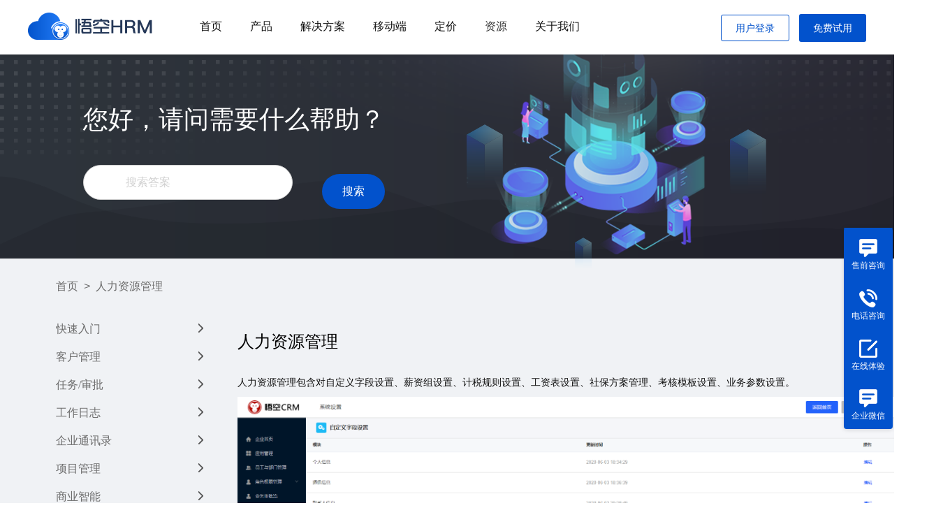

--- FILE ---
content_type: text/html; charset=utf-8
request_url: https://www.72hrm.com/help_detail/menu_id/156
body_size: 10265
content:
<!DOCTYPE html>
<html lang="en">

<head>
    <meta charset="utf-8">
    <meta http-equiv="X-UA-Compatible" content="IE=edge,chrome=1">
    <link rel="icon" href="/public/static/index/images/favicon.ico" type="image/x-icon">
    <link rel="shortcut icon" href="/public/static/index/images/favicon.ico" type="image/x-icon">
    <title>CRM帮助中心-云平台在线CRM产品使用手册-悟空CRM</title>
    <meta name="keyWords" content="悟空CRM,CRM,移动CRM,CRM系统,在线CRM,CRM软件,客户管理系统,开源CRM,免费CRM,客户管理软件,移动CRM系统,客户关系管理软件,人力资源管理系统,HR软件,eHR,开源免费ehr,免费财务软件,记账软件,免费会计软件,进销存系统,免费进销存软件,在线进销存系统">
    <meta name="description" content="悟空CRM,开源免费CRM,智能化移动在线CRM系统.整合HR人力资源系统+进销存+财务管理,构建新一代CRM客户关系管理系统,助力企业业绩增长.CRM试用热线:400-0812-558">

    <meta name="mobile-agent" content="format=html5; url="/>
    <link rel="canonical" href=""/>

    <meta name="sogou_site_verification" content="OalucCgeLk" />
        <script>
        var url = "/public/static/index";
    </script>
    <!--css-->
    <link rel="stylesheet" href="/public/static/index/css/base.css">
    <link rel="stylesheet" href="/public/static/index/css/common.css">
    <link rel="stylesheet" href="/public/static/index/css/footer.css">
    <link rel="stylesheet" href="/public/static/index/css/header.css">
    <link rel="stylesheet" href="/public/static/index/layui/css/layui.css">
        <script src="/public/static/index/js/jquery-1.11.3.min.js"></script>
    <script src="/public/static/index/js/js.cookie.min.js"></script>
    <script src="/public/static/index/layui/layui.js"></script>
    <script src="/public/static/index/layui/layui.all.js"></script>
        <script src="/public/static/index/js/pub.js"></script>
    <script src="/public/static/index/layui/layui.js"></script>
    <style>
        .is_act {
            border-bottom: 3px solid #0252CC;
            color: #0252CC !important;
        }

        .list-item-desc {
            color: #777;
        }

        .nav-list:hover .nav-skip {
            color: #0252CC !important;
        }

        .margin-lt:hover .aa {
            color: #0252CC !important;
        }

        .try-use:hover {
            color: #fff !important;
            background: #0252CC !important;
            /* background-image: linear-gradient(-90deg, #f47070, #ef3c3c) !important; */
        }

        .toggle-zh {
            width: 25px;
            height: 25px;
            float: right;
            margin-left: 20px;
        }
        .way-text:hover{
            font-size: 14px;
        }
        .way-text:nth-child(3){
            color: #FFF;
        }
    </style>
    <script>
var _hmt = _hmt || [];
(function() {
  var hm = document.createElement("script");
  hm.src = "https://hm.baidu.com/hm.js?25bd124d3f02832bae4b7658d893e80e";
  var s = document.getElementsByTagName("script")[0]; 
  s.parentNode.insertBefore(hm, s);
})();
</script>
</head>
<body>
    <div class="container" style="background-color: #F0F2F5;">
        <!-- 导航头部 以及其它固定部分-->
        <div class="header">
            <div class="header-wrap">
                <!-- logo部分 -->
                <a href="/" class="logo-wrap">
                    <img src="/public/static/index/images/main/logo.png" alt="" class="logo">
                </a>
                <!-- 导航部分 -->
                <ul class="nav-wrap">
  <li class="nav-list"><a class='nav-skip ' href="https://www.72hrm.com">首页</a></li>
	<li class="nav-list slide-product-nav">
		<a class='nav-skip ' href="/hrm">产品</a>
		<!-- <div class="slide-nav slide-product" style="padding-top:10px;display: none;z-index: 999;"> -->
		<div class="slide-nav slide-new" style="padding-top:10px;display: none;z-index: 999;width:750px !important;">
			<div class="block-wrap" style="position: relative;padding: 20px 30px;">
					<div class="menu-title">
						<div class="menu-btitle">悟空云平台</div>
						<div class="menu-stitle">您可以在一个平台使用悟空云服务所有产品</div>
					</div>
					<div class="menu-list">
						<div class="menu-item-wrap">
							<div class="block-title">
								核心应用
							</div>
							<a class="menu-item" href="/hrm">
								<img src="/public/static/index/images/base/hrm.png" alt="" class="menu-title-icon">
								<div class="menu-item-title">
									<div class="menu-item-btitle">人资管理HRM</div>
									<!-- <div class="menu-item-stitle">人力资源管理系统</div> -->
								</div>
							</a>
							<a class="menu-item" href="/crm">
								<img src="/public/static/index/images/base/crm.png" alt="" class="menu-title-icon">
								<div class="menu-item-title">
									<div class="menu-item-btitle">客户管理CRM</div>
									<!-- <div class="menu-item-stitle">客户关系管理系统</div> -->
								</div>
							</a>							
							<a class="menu-item" href="/fs">
								<img src="/public/static/index/images/base/fs.png" alt="" class="menu-title-icon">
								<div class="menu-item-title">
									<div class="menu-item-btitle">财务管理FS</div>
									<!-- <div class="menu-item-stitle">财务管理系统</div> -->
								</div>
							</a><a class="menu-item" href="/sale_in">
								<img src="/public/static/index/images/base/jxc.png" alt="" class="menu-title-icon">
								<div class="menu-item-title">
									<div class="menu-item-btitle">进销存管理</div>
									<!-- <div class="menu-item-stitle">财务管理系统</div> -->
								</div>
							</a><a class="menu-item" href="/knowledge">
								<img src="/public/static/index/images/base/zsk.png" alt="" class="menu-title-icon">
								<div class="menu-item-title">
									<div class="menu-item-btitle">知识库</div>
									<!-- <div class="menu-item-stitle">财务管理系统</div> -->
								</div>
							</a>
						</div>
						<div class="menu-item-wrap new-icon-block">
							<div class="block-title">
								赋能扩展
							</div>
							<a class="menu-item" href="/signature">
								<img src="/public/static/index/images/base/signature.png" alt="" class="menu-title-icon">
								<div class="menu-item-title">
									<div class="menu-item-btitle">电子签章</div>
									<!-- <div class="menu-item-stitle">客户关系管理系统</div> -->
								</div>
							</a>
							<a class="menu-item" href="/query_info">
								<img src="/public/static/index/images/base/info.png" alt="" class="menu-title-icon">
								<div class="menu-item-title">
									<div class="menu-item-btitle">工商信息</div>
									<!-- <div class="menu-item-stitle">人力资源管理系统</div> -->
								</div>
							</a>
							<a class="menu-item" href="/call">
								<img src="/public/static/index/images/base/call.png" alt="" class="menu-title-icon">
								<div class="menu-item-title">
									<div class="menu-item-btitle">呼叫中心</div>
									<!-- <div class="menu-item-stitle">财务管理系统</div> -->
								</div>
							</a>
							<a class="menu-item" href="/voice_conversion">
								<img src="/public/static/index/images/base/voice.png" alt="" class="menu-title-icon">
								<div class="menu-item-title">
									<div class="menu-item-btitle">语音转换</div>
									<!-- <div class="menu-item-stitle">财务管理系统</div> -->
								</div>
							</a>
							<a class="menu-item" href="/scan">
								<img src="/public/static/index/images/base/scan.png" alt="" class="menu-title-icon">
								<div class="menu-item-title">
									<div class="menu-item-btitle">扫码枪</div>
									<!-- <div class="menu-item-stitle">财务管理系统</div> -->
								</div>
							</a>
							<a class="menu-item" href="/card_scan">
								<img src="/public/static/index/images/base/card.png" alt="" class="menu-title-icon">
								<div class="menu-item-title">
									<div class="menu-item-btitle">名片扫描</div>
									<!-- <div class="menu-item-stitle">财务管理系统</div> -->
								</div>
							</a>
							<a class="menu-item" href="/invoice_scan">
								<img src="/public/static/index/images/base/invoice.png" alt="" class="menu-title-icon">
								<div class="menu-item-title">
									<div class="menu-item-btitle">发票扫描</div>
									<!-- <div class="menu-item-stitle">财务管理系统</div> -->
								</div>
							</a>
						</div>
						<div class="menu-item-wrap new-icon-block">
							<div class="block-title">
								无代码平台
							</div>
							<a class="menu-item" href="/no_code">
								<img src="/public/static/index/images/base/code.png" alt="" class="menu-title-icon">
								<div class="menu-item-title">
									<div class="menu-item-btitle">无代码平台</div>
									<!-- <div class="menu-item-stitle">客户关系管理系统</div> -->
								</div>
							</a>
						</div>
					</div>
			</div>
		</div>
		<!-- </div> -->
	</li>
	<li class="nav-list"><a class='nav-skip ' href="/solution">解决方案</a></li>
	<li class="nav-list"><a class='nav-skip ' href="/app">移动端</a></li>
	<li class="nav-list"><a class='nav-skip ' href="/price">定价</a></li>
	<!-- 企业微信导航 -->
	<li class="nav-list slide-solution-nav">
		<!-- href="/solution" -->
		<a class='nav-skip '>资源</a>
		<div class="slide-nav slide-new" style="padding-top:10px;display: none;z-index: 999;width:500px !important;">
			<div class="block-wrap" style="position: relative;padding: 20px;">
				<div class="menu-list">
					<a class="menu-item" href="/doc">
						<img src="/public/static/index/images/base/help.png" alt="" class="menu-title-icon">
						<div class="menu-item-title">
							<div class="menu-item-btitle">帮助文档</div>
							<div class="menu-item-stitle">悟空产品使用文档</div>
						</div>
					</a>
					<!-- <a class="menu-item" href="/video">
						<img src="/public/static/index/images/base/video.png" alt="" class="menu-title-icon">
						<div class="menu-item-title">
							<div class="menu-item-btitle">视频介绍</div>
							<div class="menu-item-stitle">快速了解悟空CRM</div>
						</div>
					</a> -->
					<a class="menu-item" href="/upgrade_log">
						<img src="/public/static/index/images/base/log.png" alt="" class="menu-title-icon">
						<div class="menu-item-title">
							<div class="menu-item-btitle">升级日志</div>
							<div class="menu-item-stitle">不断的升级迭代</div>
						</div>
					</a>
				</div>
			</div>
		</div>
	</li>

	<!-- 企业微信导航 -->
	<!-- <li class="nav-list"><a class='nav-skip ' href="/wechat">企业微信</a></li> -->
	<li class="nav-list"><a class='nav-skip ' href="/wk">关于我们</a></li>
</ul>
<!-- 联系与试用 -->
<div class="tel-wrap">
    <!-- <div class="concat-us">
        <img src="/public/static/index/images/base/phone_icon.png" alt="" class="icon">
        <span>400-0812-558</span>
    </div> -->
	<div class="toggle-login" style="display: none;">
		<img src="/public/static/index/images/soft/app.png" class="toggle-icon" alt="">
		<div class="login-way" style="display: none;">
			<div class="login-nav-title">切换到</div>
			<div class="login-item">
				<img src="/public/static/index/images/soft/m1.png" alt="" class="way-icon">
				<div class="login-way-desc">
					<div class="login-way-btitle">客户关系管理</div>
					<!-- <div class="login-way-stitle">客户关系管理</div> -->
				</div>
			</div>
			<div class="login-item">
				<img src="/public/static/index/images/soft/m2.png" alt="" class="way-icon">
				<div class="login-way-desc">
					<div class="login-way-btitle">人力资源</div>
					<!-- <div class="login-way-stitle">商业智能管理</div> -->
				</div>
			</div>
			<!-- <div class="login-item">
				<img src="/public/static/index/images/soft/m3.png" alt="" class="way-icon">
				<div class="login-way-desc">
					<div class="login-way-btitle">OA</div>
					<div class="login-way-stitle">办公自动化管理</div>
				</div>
			</div> -->
			<div class="login-item">
				<img src="/public/static/index/images/soft/m4.png" alt="" class="way-icon">
				<div class="login-way-desc">
					<div class="login-way-btitle">财务管理</div>
					<!-- <div class="login-way-stitle">财务管理</div> -->
				</div>
			</div>
		</div>
	</div>
	
	<div class="login-info" style="display: none;">
		<img src="/public/static/index/images/soft/photo.png" alt="" class="perosn-photo">
		<div class="login-user-name" style="display: none;">
			<div class="admin-user">
				<div class="admin-name">User</div>
				<div class="admin-account">UserName</div>
			</div>
			<div class="log-out">退出登录</div>
		</div>
	</div>

	<button class="wk-border-btn mark-login" style="line-height: 12px;padding: 12px 20px;font-size:14px;">用户登录</button>
	<button class="wk-btn use-free mk" style="line-height: 12px;padding: 14px 20px;margin-left:10px;font-size:14px;">免费试用</button>
                      
</div>

<div class="p-fixed" style="display: none;">
	<div class="p-main-wrap">
		<div class="p-main-item">
			<img src="" alt="" class="p-main-icon">
			<div class="p-main-title">悟空CRM</div>
		</div>
		<div class="p-main-item">
			<img src="" alt="" class="p-main-icon">
			<div class="p-main-title">悟空HRM</div>
		</div>
		<div class="p-main-item">
			<img src="" alt="" class="p-main-icon">
			<div class="p-main-title">悟空财务管理</div>
		</div>
		<div class="p-main-item">
			<img src="" alt="" class="p-main-icon">
			<div class="p-main-title">电子签章</div>
		</div>
		<div class="p-main-item">
			<img src="" alt="" class="p-main-icon">
			<div class="p-main-title">工商信息</div>
		</div>
		<div class="p-main-item">
			<img src="" alt="" class="p-main-icon">
			<div class="p-main-title">呼叫中心</div>
		</div>
		<div class="p-main-item">
			<img src="" alt="" class="p-main-icon">
			<div class="p-main-title">语音转换</div>
		</div>
		<div class="p-main-item">
			<img src="" alt="" class="p-main-icon">
			<div class="p-main-title">扫码枪</div>
		</div>
		<div class="p-main-item">
			<img src="" alt="" class="p-main-icon">
			<div class="p-main-title">名片扫描</div>
		</div>
		<div class="p-main-item">
			<img src="" alt="" class="p-main-icon">
			<div class="p-main-title">发票扫描</div>
		</div>
		<div class="p-main-item">
			<img src="" alt="" class="p-main-icon">
			<div class="p-main-title">无代码平台</div>
		</div>
	</div>
</div>

<script>
	$('.mark-login').click(function() {
		var loginUrl = 'https://www.72crm.com/72crm/#/login'
		window.open(loginUrl)
	})

	var AdminToken = localStorage.getItem("Admin-Token");
	var CookToken = Cookies.get('AdminToken')
	if (!AdminToken && CookToken) {
		localStorage.setItem("Admin-Token", JSON.stringify({data: CookToken}));
		AdminToken = localStorage.getItem("Admin-Token")
	}
	if (AdminToken && JSON.parse(AdminToken).data) {		
		$.ajax({
				// url: 'http://localhost/api/adminUser/queryLoginUser',
				url: 'https://www.72hrm.com/api-11/adminUser/queryLoginUser',
				type : "POST",
				async: true,
				headers: {
					'Admin-Token': JSON.parse(AdminToken).data,
				},
				contentType:'application/json;charset=UTF-8',
				success: function(res) {
						if (res.code === 0) {
								$('.mark-login').hide()
								$('.toggle-login').show()
								$('.login-info').show()
								$('.login-info .login-user-name .admin-user .admin-name').text(res.data.realname)
								$('.login-info .login-user-name .admin-user .admin-account').text(res.data.username)
								window.localStorage.setItem('loginUserInfo', JSON.stringify(res.data))
						} else if (res.code === 302) {
							window.localStorage.removeItem('Admin-Token')
							window.localStorage.removeItem('loginUserInfo')
							var snowdomain = document.domain.split('.')
							Cookies.remove('AdminToken', { domain: '.' + snowdomain[1] + '.' + snowdomain[2] })
						}
				}
		})
		
	}

	// 退出登录
	$('.login-info .log-out').click(function() {
		$.ajax({
				// url: 'http://localhost/api/logout',
				url: 'https://www.72hrm.com/api-11/logout',
				type : "POST",
				async: true,
				headers: {
					'Admin-Token': JSON.parse(AdminToken).data,
				},
				contentType:'application/json;charset=UTF-8',
				success: function(res) {
						if (res.code === 0) {
								window.localStorage.removeItem('Admin-Token')
								window.localStorage.removeItem('loginUserInfo')
								var snowdomain = document.domain.split('.')
								Cookies.remove('AdminToken', { domain: '.' + snowdomain[1] + '.' + snowdomain[2] })
								window.location.reload()
						}
				}
		})
	})

	$('.toggle-login').hover(function() {
		$('.login-way').show()
	},function() {
		$('.login-way').hide()
	})

	$('.login-way .login-item').hover(function() {
		$(this).addClass('h-bg').siblings().removeClass('h-bg')
	}, function() {
		$(this).removeClass('h-bg')
	},)

	$('.login-info').hover(function() {
		$('.login-user-name').show()
	}, function() {
		$('.login-user-name').hide()
	})

	$('.toggle-login .login-way .login-item').click(function() {
		var index = $(this).index() - 1
		var mPath = [
			'https://www.72crm.com/72crm/#/crm/workbench',
			'https://www.72crm.com/72crm/#/hrm/workbench',
			// 'https://www.crmsnow.com/crm/#/oa/task/subs/1',
			'https://www.72crm.com/72crm/#/manage/finance/handle'
		]
		window.open(mPath[index])
	})
</script>

            </div>
            <!-- 右侧固定栏我要咨询 -->
            <div id="navBar" class="customer-service">
                <div class="service-nav" >

                    <div class="way" id="baidu_qiao">
                        <div class="way_line"></div>
                        <!-- <a href="http://p.qiao.baidu.com/cps/chat?siteId=12869562&userId=26947195&siteToken=16f898a2ac757e1c8d8fe002bd9fee5d"></a> -->
                        <img src="/public/static/index/images/home/talk.png" alt="">
                        <p class="way-text">售前咨询</p>
                    </div>
                    <div id="call baidu_qiao" class="way">
                        <div class="way_line"></div>
                        <img src="/public/static/index/images/home/phone.png" alt="">
                        <p class="way-text">电话咨询</p>
                    </div>
                    <a target="_block" href="https://www.72crm.com/72crm/#/register/index?source=72hrm">
                    <div class="way">
                        <div class="way_line"></div>
                            <img src="/public/static/index/images/home/experience.png" alt="">
                        <div class="way-text">在线体验</div>
                    </div>
                    </a>
                    <div class="qw">
                        <img src="/public/static/index/images/home/talk.png" alt="">
                        <p class="way-text">企业微信</p>
                        <div class="qi-wrap" style="display: none;">
                            <img src="/public/static/index/images/base/qywx.png" alt="" class="qi-wei"> 
                        </div>
                    </div>
                    <!-- <div class="way" id="community">
                        <div class="way_line"></div>
                        <img src="/public/static/index/images/home/community.png" alt="">
                        <p class="way-text">加入社区</p>
                    </div> -->
                    <div id="call_content" class="content">
                        <div class="list">
                            <span class="list_text" style="font-size: 16px;">客服热线</span>
                            <div class="margin-lt">400-0812-558</div>
                            <div class="time">每天8:00 - 18:00</div>
                        </div>
                    </div>
                    <div id="community_content" class="community_content">
                        <div class="list">
                            <img width="100px" height="100px" src="/public/static/index/images/home/code_public.jpg" alt="">
                            <div class="times">扫码关注公众号</div>
                            <div class="list_title">
                                <img src="/public/static/index/images/home/person_two.png" alt="">
                                <span>QQ交流群</span>
                            </div>
                            <div id="button_java" class="button_java">
                                <a target="_blank"
                                    href="https://jq.qq.com/?_wv=1027&k=dWrjBnEn">加入QQ群
                                    (JAVA)</a>
                            </div>
                            <div id="button_java" class="button_php">
                                <a target="_blank"
                                    href="https://jq.qq.com/?_wv=1027&k=M4TRizE5">加入QQ群
                                    (PHP)</a>
                            </div>
                        </div>
                    </div>
                </div>
            </div>
        </div>
<link rel="stylesheet" href="/public/static/index/css/help_detail.css">
<!-- <link href="https://cdn.bootcss.com/font-awesome/4.7.0/css/font-awesome.css" rel="stylesheet"> -->
<link rel="stylesheet" href="/public/static/mark/style.css">
<link rel="stylesheet" href="/public/static/mark/bootstrap.min.css">
<style>
.link-top {
	margin-top:30px; 
	margin-bottom: 30px;
	width:80%;
	height: 1px;
	border-top: solid #ACC0D8 1px;
}
.bg{
	background-color: #f5f5f5;
	border-radius: 5px;
	color: #3da8f5;
}
.menu p:hover{
	background-color: #f5f5f5;
	border-radius: 5px;
	color: #3da8f5;
}
a:hover{
	text-decoration:none;
}
ul,
li{
	list-style-type:none;
}

.img1{
	margin-bottom: -7px;
	width: 25px;
	height: 25px;
}
.imgx{
	margin-bottom: -7px;
}
.menu-p {
	color: rgb(108, 108, 108);
	font-weight: 400;
	cursor: pointer;
	font-family: 微软雅黑;
}
.content-left p{
	font-size: 16px;
	line-height: 2.5;
}
.content-left a:hover{
	text-decoration: none;
}
.imgx{
	width: 25px;
	height: 25px;
}
#help_contentzzz{
	line-height: 22px;
}
</style>

<div class="container">
    <!-- 主体内容 -->
    <div class="customer-manage">
        <!-- banner -->
        <div class="banner-box">
            <img src="/public/static/index/images/help/bg.png" alt="" class="manage-banner" style="width: 100%;">
            <div class="block">
                <div class="block-left">
					<div class="left-f">
						<div class="left-f-s"><p>您好，请问需要什么帮助？</p></div>
						<div class="left-f-x">
							<div class="sear1"><i class="fa fa-search" id="i-advanced-search-i"></i><input type="text" class="sear" id="search" placeholder="搜索答案"></div>
							<div class="sear2" id="search_btn" style="margin-top: 13px;"><p>搜索</p></div>
						</div>
					</div>
                </div>
                <div class="block-right">
					<img src="/public/static/index/images/help/detail_b.png" alt="">
                </div>
            </div>
        </div>
    </div>
	<!-- 路径 -->
	<div class="path">
		<p><a href="/help">首页</a>&nbsp;&nbsp;>&nbsp;&nbsp;人力资源管理</p>
	</div>
    <!--主题内容 -->
		<div class="help-content">
			<div class="content-left">
				<style>
	.link-top {
		float:left;
		margin-top:30px; 
		margin-bottom: 30px;
		width:80%;
		height: 1px;
		border-top: solid #ACC0D8 1px;
	}
	.menu{
		float:left;
	}
	.bg{
		background-color: #f5f5f5;
		border-radius: 5px;
		color: #3da8f5;
	}
	.menu p:hover{
		background-color: #f5f5f5;
		border-radius: 5px;
		color: #3da8f5;
	}
	a:hover{
		text-decoration:none;
	}
	ul,li{list-style-type:none; }
	.img1{
		float:left;
		margin-top:6px;
		margin-bottom: 3px;
		width: 25px;
		height: 25px;
	}
	.imgx{
		width: 25px;
		height: 25px;
		margin-bottom: 0px;
	}
	.menu-p {
		float:left;
		width:100%;
		color: rgb(108, 108, 108);
	    font-weight: 400;
	    cursor: pointer;
	    font-family: 微软雅黑;
	}
	.a-title{
		float:left;
		width:195px;
	}
	.menu-first{
		float:left;
	}		
</style>
 
	<div class="menu" >
		<p class="menu-p ">
			<a class="a-title" href="/help_detail/menu_id/79">
				快速入门			</a>
							<img src="/public/static/icon/trigon_r.png" class="img1" alt="">
						
		</p>
					<ul style="display:none;" >
					<li>	
				<p class="menu-p ">
												<a class="a-title" style="margin-left:15px;" href="/help_detail/menu_id/122">悟空CRM术语解释</a>
										</p>
										<ul style="margin-left:15px;float:left;">
										</ul>
							</li>
					<li>	
				<p class="menu-p ">
												<a class="a-title" style="margin-left:15px;" href="/help_detail/menu_id/123">管理者使用指南</a>
										</p>
										<ul style="margin-left:15px;float:left;">
										</ul>
							</li>
					<li>	
				<p class="menu-p ">
												<a class="a-title" style="margin-left:15px;" href="/help_detail/menu_id/124">员工使用指南</a>
										</p>
										<ul style="margin-left:15px;float:left;">
										</ul>
							</li>
					<li>	
				<p class="menu-p ">
												<a class="a-title" style="margin-left:15px;" href="/help_detail/menu_id/125">了解角色和权限</a>
										</p>
										<ul style="margin-left:15px;float:left;">
										</ul>
							</li>
					<li>	
				<p class="menu-p ">
												<a class="a-title" style="margin-left:15px;" href="/help_detail/menu_id/126">如何提高潜在客户转化率</a>
										</p>
										<ul style="margin-left:15px;float:left;">
										</ul>
							</li>
					<li>	
				<p class="menu-p ">
												<a class="a-title" style="margin-left:15px;" href="/help_detail/menu_id/127">如何优化销售流程促进赢单</a>
										</p>
										<ul style="margin-left:15px;float:left;">
										</ul>
							</li>
				</ul>
	</div>
 
	<div class="menu" >
		<p class="menu-p ">
			<a class="a-title" href="/help_detail/menu_id/2">
				客户管理			</a>
							<img src="/public/static/icon/trigon_r.png" class="img1" alt="">
						
		</p>
					<ul style="display:none;" >
					<li>	
				<p class="menu-p ">
												<a class="a-title" style="margin-left:15px;" href="/help_detail/menu_id/10">仪表盘</a>
										</p>
										<ul style="margin-left:15px;float:left;">
										</ul>
							</li>
					<li>	
				<p class="menu-p ">
												<a class="a-title" style="margin-left:15px;" href="/help_detail/menu_id/81">待办事项</a>
										</p>
										<ul style="margin-left:15px;float:left;">
										</ul>
							</li>
					<li>	
				<p class="menu-p ">
												<a class="a-title" style="margin-left:15px;" href="/help_detail/menu_id/86">线索</a>
										</p>
										<ul style="margin-left:15px;float:left;">
										</ul>
							</li>
					<li>	
				<p class="menu-p ">
												<a class="a-title" style="margin-left:15px;" href="/help_detail/menu_id/77">客户</a>
										</p>
										<ul style="margin-left:15px;float:left;">
										</ul>
							</li>
					<li>	
				<p class="menu-p ">
												<a class="a-title" style="margin-left:15px;" href="/help_detail/menu_id/87">公海</a>
										</p>
										<ul style="margin-left:15px;float:left;">
										</ul>
							</li>
					<li>	
				<p class="menu-p ">
												<a class="a-title" style="margin-left:15px;" href="/help_detail/menu_id/85">联系人</a>
										</p>
										<ul style="margin-left:15px;float:left;">
										</ul>
							</li>
					<li>	
				<p class="menu-p ">
												<a class="a-title" style="margin-left:15px;" href="/help_detail/menu_id/78">商机</a>
										</p>
										<ul style="margin-left:15px;float:left;">
										</ul>
							</li>
					<li>	
				<p class="menu-p ">
												<a class="a-title" style="margin-left:15px;" href="/help_detail/menu_id/80">合同</a>
										</p>
										<ul style="margin-left:15px;float:left;">
										</ul>
							</li>
					<li>	
				<p class="menu-p ">
												<a class="a-title" style="margin-left:15px;" href="/help_detail/menu_id/84">回款</a>
										</p>
										<ul style="margin-left:15px;float:left;">
										</ul>
							</li>
					<li>	
				<p class="menu-p ">
												<a class="a-title" style="margin-left:15px;" href="/help_detail/menu_id/83">产品</a>
										</p>
										<ul style="margin-left:15px;float:left;">
										</ul>
							</li>
					<li>	
				<p class="menu-p ">
												<a class="a-title" style="margin-left:15px;" href="/help_detail/menu_id/158">市场活动</a>
										</p>
										<ul style="margin-left:15px;float:left;">
										</ul>
							</li>
				</ul>
	</div>
 
	<div class="menu" >
		<p class="menu-p ">
			<a class="a-title" href="/help_detail/menu_id/3">
				任务/审批			</a>
							<img src="/public/static/icon/trigon_r.png" class="img1" alt="">
						
		</p>
					<ul style="display:none;" >
					<li>	
				<p class="menu-p ">
												<a class="a-title" style="margin-left:15px;" href="/help_detail/menu_id/88">我的任务</a>
										</p>
										<ul style="margin-left:15px;float:left;">
										</ul>
							</li>
					<li>	
				<p class="menu-p ">
												<a class="a-title" style="margin-left:15px;" href="/help_detail/menu_id/89">下属的任务</a>
										</p>
										<ul style="margin-left:15px;float:left;">
										</ul>
							</li>
					<li>	
				<p class="menu-p ">
												<a class="a-title" style="margin-left:15px;" href="/help_detail/menu_id/90">我发出的审批</a>
										</p>
										<ul style="margin-left:15px;float:left;">
										</ul>
							</li>
					<li>	
				<p class="menu-p ">
												<a class="a-title" style="margin-left:15px;" href="/help_detail/menu_id/91">待我审批（办公）</a>
										</p>
										<ul style="margin-left:15px;float:left;">
										</ul>
							</li>
					<li>	
				<p class="menu-p ">
												<a class="a-title" style="margin-left:15px;" href="/help_detail/menu_id/92">待我审批（合同）</a>
										</p>
										<ul style="margin-left:15px;float:left;">
										</ul>
							</li>
					<li>	
				<p class="menu-p ">
												<a class="a-title" style="margin-left:15px;" href="/help_detail/menu_id/93">待我审批（回款）</a>
										</p>
										<ul style="margin-left:15px;float:left;">
										</ul>
							</li>
				</ul>
	</div>
 
	<div class="menu" >
		<p class="menu-p ">
			<a class="a-title" href="/help_detail/menu_id/4">
				工作日志			</a>
							<img src="/public/static/icon/trigon_r.png" class="img1" alt="">
						
		</p>
					<ul style="display:none;" >
					<li>	
				<p class="menu-p ">
												<a class="a-title" style="margin-left:15px;" href="/help_detail/menu_id/94">全部</a>
										</p>
										<ul style="margin-left:15px;float:left;">
										</ul>
							</li>
					<li>	
				<p class="menu-p ">
												<a class="a-title" style="margin-left:15px;" href="/help_detail/menu_id/95">我发出的</a>
										</p>
										<ul style="margin-left:15px;float:left;">
										</ul>
							</li>
					<li>	
				<p class="menu-p ">
												<a class="a-title" style="margin-left:15px;" href="/help_detail/menu_id/96">我收到的</a>
										</p>
										<ul style="margin-left:15px;float:left;">
										</ul>
							</li>
					<li>	
				<p class="menu-p ">
												<a class="a-title" style="margin-left:15px;" href="/help_detail/menu_id/97">跟进记录</a>
										</p>
										<ul style="margin-left:15px;float:left;">
										</ul>
							</li>
				</ul>
	</div>
 
	<div class="menu" >
		<p class="menu-p ">
			<a class="a-title" href="/help_detail/menu_id/5">
				企业通讯录			</a>
							<img src="/public/static/icon/trigon_r.png" class="img1" alt="">
						
		</p>
					<ul style="display:none;" >
					<li>	
				<p class="menu-p ">
												<a class="a-title" style="margin-left:15px;" href="/help_detail/menu_id/98">全部</a>
										</p>
										<ul style="margin-left:15px;float:left;">
										</ul>
							</li>
					<li>	
				<p class="menu-p ">
												<a class="a-title" style="margin-left:15px;" href="/help_detail/menu_id/99">我的关注</a>
										</p>
										<ul style="margin-left:15px;float:left;">
										</ul>
							</li>
				</ul>
	</div>
 
	<div class="menu" >
		<p class="menu-p ">
			<a class="a-title" href="/help_detail/menu_id/32">
				项目管理			</a>
							<img src="/public/static/icon/trigon_r.png" class="img1" alt="">
						
		</p>
					<ul style="display:none;" >
					<li>	
				<p class="menu-p ">
												<a class="a-title" style="margin-left:15px;" href="/help_detail/menu_id/100">工作台</a>
										</p>
										<ul style="margin-left:15px;float:left;">
										</ul>
							</li>
					<li>	
				<p class="menu-p ">
												<a class="a-title" style="margin-left:15px;" href="/help_detail/menu_id/101">项目</a>
										</p>
										<ul style="margin-left:15px;float:left;">
										</ul>
							</li>
					<li>	
				<p class="menu-p ">
												<a class="a-title" style="margin-left:15px;" href="/help_detail/menu_id/102">统计分析</a>
										</p>
										<ul style="margin-left:15px;float:left;">
										</ul>
							</li>
					<li>	
				<p class="menu-p ">
												<a class="a-title" style="margin-left:15px;" href="/help_detail/menu_id/103">归档项目</a>
										</p>
										<ul style="margin-left:15px;float:left;">
										</ul>
							</li>
					<li>	
				<p class="menu-p ">
												<a class="a-title" style="margin-left:15px;" href="/help_detail/menu_id/104">项目标签</a>
										</p>
										<ul style="margin-left:15px;float:left;">
										</ul>
							</li>
					<li>	
				<p class="menu-p ">
												<a class="a-title" style="margin-left:15px;" href="/help_detail/menu_id/105">回收站</a>
										</p>
										<ul style="margin-left:15px;float:left;">
										</ul>
							</li>
				</ul>
	</div>
 
	<div class="menu" >
		<p class="menu-p ">
			<a class="a-title" href="/help_detail/menu_id/33">
				商业智能			</a>
							<img src="/public/static/icon/trigon_r.png" class="img1" alt="">
						
		</p>
					<ul style="display:none;" >
					<li>	
				<p class="menu-p ">
												<a class="a-title" style="width:180px;" href="/help_detail/menu_id/43">员工客户分析</a>
															<img src="/public/static/icon/trigon_r.png"  class="img1" alt="">
											</p>
										<ul style="margin-left:15px;display:none;">
												<li class="" style="float:left; ">
								<a href="/help_detail/services_id/41" style="float:left;width:145px;">
									<p class="menu-p">员工客户分析</p>
								</a>
							</li>
													<li class="" style="float:left; ">
								<a href="/help_detail/services_id/42" style="float:left;width:145px;">
									<p class="menu-p">客户总量分析</p>
								</a>
							</li>
													<li class="" style="float:left; ">
								<a href="/help_detail/services_id/43" style="float:left;width:145px;">
									<p class="menu-p">客户跟进次数分析</p>
								</a>
							</li>
													<li class="" style="float:left; ">
								<a href="/help_detail/services_id/44" style="float:left;width:145px;">
									<p class="menu-p">客户跟进方式分析</p>
								</a>
							</li>
													<li class="" style="float:left; ">
								<a href="/help_detail/services_id/45" style="float:left;width:145px;">
									<p class="menu-p">客户转化率分析</p>
								</a>
							</li>
													<li class="" style="float:left; ">
								<a href="/help_detail/services_id/46" style="float:left;width:145px;">
									<p class="menu-p">公海客户分析</p>
								</a>
							</li>
													<li class="" style="float:left; ">
								<a href="/help_detail/services_id/47" style="float:left;width:145px;">
									<p class="menu-p">成交周期分析</p>
								</a>
							</li>
											</ul>
							</li>
					<li>	
				<p class="menu-p ">
												<a class="a-title" style="width:180px;" href="/help_detail/menu_id/44">销售漏斗分析</a>
															<img src="/public/static/icon/trigon_r.png"  class="img1" alt="">
											</p>
										<ul style="margin-left:15px;display:none;">
												<li class="" style="float:left; ">
								<a href="/help_detail/services_id/48" style="float:left;width:145px;">
									<p class="menu-p">销售漏斗分析</p>
								</a>
							</li>
													<li class="" style="float:left; ">
								<a href="/help_detail/services_id/49" style="float:left;width:145px;">
									<p class="menu-p">销售漏斗</p>
								</a>
							</li>
													<li class="" style="float:left; ">
								<a href="/help_detail/services_id/50" style="float:left;width:145px;">
									<p class="menu-p">新增商机分析</p>
								</a>
							</li>
													<li class="" style="float:left; ">
								<a href="/help_detail/services_id/51" style="float:left;width:145px;">
									<p class="menu-p">商机转化率分析</p>
								</a>
							</li>
											</ul>
							</li>
					<li>	
				<p class="menu-p ">
												<a class="a-title" style="width:180px;" href="/help_detail/menu_id/45">员工业绩分析</a>
															<img src="/public/static/icon/trigon_r.png"  class="img1" alt="">
											</p>
										<ul style="margin-left:15px;display:none;">
												<li class="" style="float:left; ">
								<a href="/help_detail/services_id/52" style="float:left;width:145px;">
									<p class="menu-p">员工业绩分析</p>
								</a>
							</li>
													<li class="" style="float:left; ">
								<a href="/help_detail/services_id/53" style="float:left;width:145px;">
									<p class="menu-p">合同数量分析</p>
								</a>
							</li>
													<li class="" style="float:left; ">
								<a href="/help_detail/services_id/54" style="float:left;width:145px;">
									<p class="menu-p">合同金额分析</p>
								</a>
							</li>
													<li class="" style="float:left; ">
								<a href="/help_detail/services_id/55" style="float:left;width:145px;">
									<p class="menu-p">回款金额分析</p>
								</a>
							</li>
													<li class="" style="float:left; ">
								<a href="/help_detail/services_id/56" style="float:left;width:145px;">
									<p class="menu-p">合同汇总表</p>
								</a>
							</li>
											</ul>
							</li>
					<li>	
				<p class="menu-p ">
												<a class="a-title" style="width:180px;" href="/help_detail/menu_id/46">客户画像分析</a>
															<img src="/public/static/icon/trigon_r.png"  class="img1" alt="">
											</p>
										<ul style="margin-left:15px;display:none;">
												<li class="" style="float:left; ">
								<a href="/help_detail/services_id/57" style="float:left;width:145px;">
									<p class="menu-p">客户画像分析</p>
								</a>
							</li>
													<li class="" style="float:left; ">
								<a href="/help_detail/services_id/58" style="float:left;width:145px;">
									<p class="menu-p">城市分布分析</p>
								</a>
							</li>
													<li class="" style="float:left; ">
								<a href="/help_detail/services_id/59" style="float:left;width:145px;">
									<p class="menu-p">客户行业分析</p>
								</a>
							</li>
													<li class="" style="float:left; ">
								<a href="/help_detail/services_id/60" style="float:left;width:145px;">
									<p class="menu-p">客户级别分析</p>
								</a>
							</li>
													<li class="" style="float:left; ">
								<a href="/help_detail/services_id/61" style="float:left;width:145px;">
									<p class="menu-p">客户来源分析</p>
								</a>
							</li>
											</ul>
							</li>
					<li>	
				<p class="menu-p ">
												<a class="a-title" style="width:180px;" href="/help_detail/menu_id/47">产品分析</a>
															<img src="/public/static/icon/trigon_r.png"  class="img1" alt="">
											</p>
										<ul style="margin-left:15px;display:none;">
												<li class="" style="float:left; ">
								<a href="/help_detail/services_id/62" style="float:left;width:145px;">
									<p class="menu-p">产品分析</p>
								</a>
							</li>
													<li class="" style="float:left; ">
								<a href="/help_detail/services_id/63" style="float:left;width:145px;">
									<p class="menu-p">产品销售情况统计</p>
								</a>
							</li>
													<li class="" style="float:left; ">
								<a href="/help_detail/services_id/64" style="float:left;width:145px;">
									<p class="menu-p">产品分类销售分析</p>
								</a>
							</li>
											</ul>
							</li>
					<li>	
				<p class="menu-p ">
												<a class="a-title" style="width:180px;" href="/help_detail/menu_id/48">排行榜</a>
															<img src="/public/static/icon/trigon_r.png"  class="img1" alt="">
											</p>
										<ul style="margin-left:15px;display:none;">
												<li class="" style="float:left; ">
								<a href="/help_detail/services_id/65" style="float:left;width:145px;">
									<p class="menu-p">排行榜</p>
								</a>
							</li>
													<li class="" style="float:left; ">
								<a href="/help_detail/services_id/66" style="float:left;width:145px;">
									<p class="menu-p">合同金额排行</p>
								</a>
							</li>
													<li class="" style="float:left; ">
								<a href="/help_detail/services_id/67" style="float:left;width:145px;">
									<p class="menu-p">回款金额排行</p>
								</a>
							</li>
													<li class="" style="float:left; ">
								<a href="/help_detail/services_id/68" style="float:left;width:145px;">
									<p class="menu-p">签约合同排行</p>
								</a>
							</li>
													<li class="" style="float:left; ">
								<a href="/help_detail/services_id/69" style="float:left;width:145px;">
									<p class="menu-p">产品销量排行</p>
								</a>
							</li>
													<li class="" style="float:left; ">
								<a href="/help_detail/services_id/70" style="float:left;width:145px;">
									<p class="menu-p">新增客户数排行</p>
								</a>
							</li>
													<li class="" style="float:left; ">
								<a href="/help_detail/services_id/71" style="float:left;width:145px;">
									<p class="menu-p">新增联系人数排行</p>
								</a>
							</li>
													<li class="" style="float:left; ">
								<a href="/help_detail/services_id/72" style="float:left;width:145px;">
									<p class="menu-p">跟进次数排行</p>
								</a>
							</li>
													<li class="" style="float:left; ">
								<a href="/help_detail/services_id/73" style="float:left;width:145px;">
									<p class="menu-p">跟进客户数排行</p>
								</a>
							</li>
													<li class="" style="float:left; ">
								<a href="/help_detail/services_id/74" style="float:left;width:145px;">
									<p class="menu-p">出差次数排行</p>
								</a>
							</li>
											</ul>
							</li>
					<li>	
				<p class="menu-p ">
												<a class="a-title" style="width:180px;" href="/help_detail/menu_id/49">办公分析</a>
															<img src="/public/static/icon/trigon_r.png"  class="img1" alt="">
											</p>
										<ul style="margin-left:15px;display:none;">
												<li class="" style="float:left; ">
								<a href="/help_detail/services_id/75" style="float:left;width:145px;">
									<p class="menu-p">办公分析</p>
								</a>
							</li>
													<li class="" style="float:left; ">
								<a href="/help_detail/services_id/77" style="float:left;width:145px;">
									<p class="menu-p">日志分析</p>
								</a>
							</li>
													<li class="" style="float:left; ">
								<a href="/help_detail/services_id/78" style="float:left;width:145px;">
									<p class="menu-p">审批分析</p>
								</a>
							</li>
											</ul>
							</li>
					<li>	
				<p class="menu-p ">
												<a class="a-title" style="margin-left:15px;" href="/help_detail/menu_id/106">业绩目标完成情况</a>
										</p>
										<ul style="margin-left:15px;float:left;">
										</ul>
							</li>
				</ul>
	</div>
 
	<div class="menu" >
		<p class="menu-p ">
			<a class="a-title" href="/help_detail/menu_id/34">
				办公通知			</a>
							<img src="/public/static/icon/trigon_r.png" class="img1" alt="">
						
		</p>
					<ul style="display:none;" >
					<li>	
				<p class="menu-p ">
												<a class="a-title" style="margin-left:15px;" href="/help_detail/menu_id/107">全部</a>
										</p>
										<ul style="margin-left:15px;float:left;">
										</ul>
							</li>
					<li>	
				<p class="menu-p ">
												<a class="a-title" style="margin-left:15px;" href="/help_detail/menu_id/108">公告</a>
										</p>
										<ul style="margin-left:15px;float:left;">
										</ul>
							</li>
					<li>	
				<p class="menu-p ">
												<a class="a-title" style="margin-left:15px;" href="/help_detail/menu_id/109">办公审批通知</a>
										</p>
										<ul style="margin-left:15px;float:left;">
										</ul>
							</li>
					<li>	
				<p class="menu-p ">
												<a class="a-title" style="margin-left:15px;" href="/help_detail/menu_id/110">任务通知</a>
										</p>
										<ul style="margin-left:15px;float:left;">
										</ul>
							</li>
					<li>	
				<p class="menu-p ">
												<a class="a-title" style="margin-left:15px;" href="/help_detail/menu_id/111">日志抄送通知</a>
										</p>
										<ul style="margin-left:15px;float:left;">
										</ul>
							</li>
					<li>	
				<p class="menu-p ">
												<a class="a-title" style="margin-left:15px;" href="/help_detail/menu_id/112">客户管理通知</a>
										</p>
										<ul style="margin-left:15px;float:left;">
										</ul>
							</li>
					<li>	
				<p class="menu-p ">
												<a class="a-title" style="margin-left:15px;" href="/help_detail/menu_id/139">日程</a>
										</p>
										<ul style="margin-left:15px;float:left;">
										</ul>
							</li>
					<li>	
				<p class="menu-p ">
												<a class="a-title" style="margin-left:15px;" href="/help_detail/menu_id/140">知识库</a>
										</p>
										<ul style="margin-left:15px;float:left;">
										</ul>
							</li>
				</ul>
	</div>
 
	<div class="menu" >
		<p class="menu-p ">
			<a class="a-title" href="/help_detail/menu_id/128">
				邮箱			</a>
							<img src="/public/static/icon/trigon_r.png" class="img1" alt="">
						
		</p>
					<ul style="display:none;" >
					<li>	
				<p class="menu-p ">
												<a class="a-title" style="margin-left:15px;" href="/help_detail/menu_id/129">邮箱</a>
										</p>
										<ul style="margin-left:15px;float:left;">
										</ul>
							</li>
				</ul>
	</div>
 
	<div class="menu" >
		<p class="menu-p ">
			<a class="a-title" href="/help_detail/menu_id/130">
				日历			</a>
							<img src="/public/static/icon/trigon_r.png" class="img1" alt="">
						
		</p>
					<ul style="display:none;" >
					<li>	
				<p class="menu-p ">
												<a class="a-title" style="margin-left:15px;" href="/help_detail/menu_id/131">日历</a>
										</p>
										<ul style="margin-left:15px;float:left;">
										</ul>
							</li>
				</ul>
	</div>
 
	<div class="menu" >
		<p class="menu-p ">
			<a class="a-title" href="/help_detail/menu_id/132">
				知识库			</a>
							<img src="/public/static/icon/trigon_r.png" class="img1" alt="">
						
		</p>
					<ul style="display:none;" >
					<li>	
				<p class="menu-p ">
												<a class="a-title" style="margin-left:15px;" href="/help_detail/menu_id/133">知识库查询</a>
										</p>
										<ul style="margin-left:15px;float:left;">
										</ul>
							</li>
					<li>	
				<p class="menu-p ">
												<a class="a-title" style="margin-left:15px;" href="/help_detail/menu_id/134">知识库创建</a>
										</p>
										<ul style="margin-left:15px;float:left;">
										</ul>
							</li>
					<li>	
				<p class="menu-p ">
												<a class="a-title" style="width:180px;" href="/help_detail/menu_id/135">知识库详情</a>
															<img src="/public/static/icon/trigon_r.png"  class="img1" alt="">
											</p>
										<ul style="margin-left:15px;display:none;">
												<li class="" style="float:left; ">
								<a href="/help_detail/services_id/123" style="float:left;width:145px;">
									<p class="menu-p">知识库设置</p>
								</a>
							</li>
													<li class="" style="float:left; ">
								<a href="/help_detail/services_id/124" style="float:left;width:145px;">
									<p class="menu-p">知识库删除</p>
								</a>
							</li>
													<li class="" style="float:left; ">
								<a href="/help_detail/services_id/125" style="float:left;width:145px;">
									<p class="menu-p">文档、文件夹、上传文件</p>
								</a>
							</li>
													<li class="" style="float:left; ">
								<a href="/help_detail/services_id/126" style="float:left;width:145px;">
									<p class="menu-p">全部文档</p>
								</a>
							</li>
													<li class="" style="float:left; ">
								<a href="/help_detail/services_id/127" style="float:left;width:145px;">
									<p class="menu-p">我关注的</p>
								</a>
							</li>
													<li class="" style="float:left; ">
								<a href="/help_detail/services_id/128" style="float:left;width:145px;">
									<p class="menu-p">最近删除</p>
								</a>
							</li>
											</ul>
							</li>
					<li>	
				<p class="menu-p ">
												<a class="a-title" style="margin-left:15px;" href="/help_detail/menu_id/136">收藏夹</a>
										</p>
										<ul style="margin-left:15px;float:left;">
										</ul>
							</li>
					<li>	
				<p class="menu-p ">
												<a class="a-title" style="margin-left:15px;" href="/help_detail/menu_id/137">最近使用</a>
										</p>
										<ul style="margin-left:15px;float:left;">
										</ul>
							</li>
					<li>	
				<p class="menu-p ">
												<a class="a-title" style="margin-left:15px;" href="/help_detail/menu_id/138">回收站</a>
										</p>
										<ul style="margin-left:15px;float:left;">
										</ul>
							</li>
				</ul>
	</div>
 
	<div class="menu" >
		<p class="menu-p ">
			<a class="a-title" href="/help_detail/menu_id/141">
				人力资源（管理员-管理端）			</a>
							<img src="/public/static/icon/trigon_r.png" class="img1" alt="">
						
		</p>
					<ul style="display:none;" >
					<li>	
				<p class="menu-p ">
												<a class="a-title" style="margin-left:15px;" href="/help_detail/menu_id/143">工作台</a>
										</p>
										<ul style="margin-left:15px;float:left;">
										</ul>
							</li>
					<li>	
				<p class="menu-p ">
												<a class="a-title" style="margin-left:15px;" href="/help_detail/menu_id/144">组织管理</a>
										</p>
										<ul style="margin-left:15px;float:left;">
										</ul>
							</li>
					<li>	
				<p class="menu-p ">
												<a class="a-title" style="margin-left:15px;" href="/help_detail/menu_id/145">招聘管理</a>
										</p>
										<ul style="margin-left:15px;float:left;">
										</ul>
							</li>
					<li>	
				<p class="menu-p ">
												<a class="a-title" style="margin-left:15px;" href="/help_detail/menu_id/146">员工管理</a>
										</p>
										<ul style="margin-left:15px;float:left;">
										</ul>
							</li>
					<li>	
				<p class="menu-p ">
												<a class="a-title" style="margin-left:15px;" href="/help_detail/menu_id/147">社保管理</a>
										</p>
										<ul style="margin-left:15px;float:left;">
										</ul>
							</li>
					<li>	
				<p class="menu-p ">
												<a class="a-title" style="margin-left:15px;" href="/help_detail/menu_id/148">薪资管理</a>
										</p>
										<ul style="margin-left:15px;float:left;">
										</ul>
							</li>
					<li>	
				<p class="menu-p ">
												<a class="a-title" style="margin-left:15px;" href="/help_detail/menu_id/149">绩效管理</a>
										</p>
										<ul style="margin-left:15px;float:left;">
										</ul>
							</li>
				</ul>
	</div>
 
	<div class="menu" >
		<p class="menu-p ">
			<a class="a-title" href="/help_detail/menu_id/161">
				人力资源（上级-管理端）			</a>
							<img src="/public/static/icon/trigon_r.png" class="img1" alt="">
						
		</p>
					<ul style="display:none;" >
					<li>	
				<p class="menu-p ">
												<a class="a-title" style="margin-left:15px;" href="/help_detail/menu_id/167">工作台</a>
										</p>
										<ul style="margin-left:15px;float:left;">
										</ul>
							</li>
					<li>	
				<p class="menu-p ">
												<a class="a-title" style="margin-left:15px;" href="/help_detail/menu_id/168">组织管理</a>
										</p>
										<ul style="margin-left:15px;float:left;">
										</ul>
							</li>
					<li>	
				<p class="menu-p ">
												<a class="a-title" style="margin-left:15px;" href="/help_detail/menu_id/169">招聘管理</a>
										</p>
										<ul style="margin-left:15px;float:left;">
										</ul>
							</li>
					<li>	
				<p class="menu-p ">
												<a class="a-title" style="margin-left:15px;" href="/help_detail/menu_id/170">员工管理</a>
										</p>
										<ul style="margin-left:15px;float:left;">
										</ul>
							</li>
					<li>	
				<p class="menu-p ">
												<a class="a-title" style="margin-left:15px;" href="/help_detail/menu_id/171">社保管理</a>
										</p>
										<ul style="margin-left:15px;float:left;">
										</ul>
							</li>
					<li>	
				<p class="menu-p ">
												<a class="a-title" style="margin-left:15px;" href="/help_detail/menu_id/172">薪资管理</a>
										</p>
										<ul style="margin-left:15px;float:left;">
										</ul>
							</li>
					<li>	
				<p class="menu-p ">
												<a class="a-title" style="margin-left:15px;" href="/help_detail/menu_id/173">绩效管理</a>
										</p>
										<ul style="margin-left:15px;float:left;">
										</ul>
							</li>
				</ul>
	</div>
 
	<div class="menu" >
		<p class="menu-p ">
			<a class="a-title" href="/help_detail/menu_id/162">
				人力资源（员工端）			</a>
							<img src="/public/static/icon/trigon_r.png" class="img1" alt="">
						
		</p>
					<ul style="display:none;" >
					<li>	
				<p class="menu-p ">
												<a class="a-title" style="margin-left:15px;" href="/help_detail/menu_id/163">工作台</a>
										</p>
										<ul style="margin-left:15px;float:left;">
										</ul>
							</li>
					<li>	
				<p class="menu-p ">
												<a class="a-title" style="margin-left:15px;" href="/help_detail/menu_id/164">我的档案</a>
										</p>
										<ul style="margin-left:15px;float:left;">
										</ul>
							</li>
					<li>	
				<p class="menu-p ">
												<a class="a-title" style="margin-left:15px;" href="/help_detail/menu_id/165">我的社保</a>
										</p>
										<ul style="margin-left:15px;float:left;">
										</ul>
							</li>
					<li>	
				<p class="menu-p ">
												<a class="a-title" style="margin-left:15px;" href="/help_detail/menu_id/166">我的工资条</a>
										</p>
										<ul style="margin-left:15px;float:left;">
										</ul>
							</li>
					<li>	
				<p class="menu-p ">
												<a class="a-title" style="margin-left:15px;" href="/help_detail/menu_id/150">绩效管理</a>
										</p>
										<ul style="margin-left:15px;float:left;">
										</ul>
							</li>
				</ul>
	</div>
 
	<div class="menu" >
		<p class="menu-p ">
			<a class="a-title" href="/help_detail/menu_id/142">
				进销存			</a>
							<img src="/public/static/icon/trigon_r.png" class="img1" alt="">
						
		</p>
					<ul style="display:none;" >
					<li>	
				<p class="menu-p ">
												<a class="a-title" style="margin-left:15px;" href="/help_detail/menu_id/151">采购管理</a>
										</p>
										<ul style="margin-left:15px;float:left;">
										</ul>
							</li>
					<li>	
				<p class="menu-p ">
												<a class="a-title" style="margin-left:15px;" href="/help_detail/menu_id/152">产品管理</a>
										</p>
										<ul style="margin-left:15px;float:left;">
										</ul>
							</li>
					<li>	
				<p class="menu-p ">
												<a class="a-title" style="margin-left:15px;" href="/help_detail/menu_id/153">销售管理</a>
										</p>
										<ul style="margin-left:15px;float:left;">
										</ul>
							</li>
					<li>	
				<p class="menu-p ">
												<a class="a-title" style="margin-left:15px;" href="/help_detail/menu_id/154">库存管理</a>
										</p>
										<ul style="margin-left:15px;float:left;">
										</ul>
							</li>
					<li>	
				<p class="menu-p ">
												<a class="a-title" style="margin-left:15px;" href="/help_detail/menu_id/155">财务管理</a>
										</p>
										<ul style="margin-left:15px;float:left;">
										</ul>
							</li>
				</ul>
	</div>
 
	<div class="menu" >
		<p class="menu-p ">
			<a class="a-title" href="/help_detail/menu_id/35">
				后台管理			</a>
							<img src="/public/static/icon/trigon.png" class="img1" alt="">
						
		</p>
					<ul style="margin-left:15px;float:left;">
					<li>	
				<p class="menu-p ">
												<a class="a-title" style="margin-left:15px;" href="/help_detail/menu_id/113">企业首页</a>
										</p>
										<ul style="margin-left:15px;float:left;">
										</ul>
							</li>
					<li>	
				<p class="menu-p ">
												<a class="a-title" style="margin-left:15px;" href="/help_detail/menu_id/114">应用管理</a>
										</p>
										<ul style="margin-left:15px;float:left;">
										</ul>
							</li>
					<li>	
				<p class="menu-p ">
												<a class="a-title" style="margin-left:15px;" href="/help_detail/menu_id/115">员工与部门管理</a>
										</p>
										<ul style="margin-left:15px;float:left;">
										</ul>
							</li>
					<li>	
				<p class="menu-p ">
												<a class="a-title" style="width:180px;" href="/help_detail/menu_id/60">角色权限管理</a>
															<img src="/public/static/icon/trigon_r.png"  class="img1" alt="">
											</p>
										<ul style="margin-left:15px;display:none;">
												<li class="" style="float:left; ">
								<a href="/help_detail/services_id/102" style="float:left;width:145px;">
									<p class="menu-p">角色权限管理</p>
								</a>
							</li>
													<li class="" style="float:left; ">
								<a href="/help_detail/services_id/103" style="float:left;width:145px;">
									<p class="menu-p">系统管理角色</p>
								</a>
							</li>
													<li class="" style="float:left; ">
								<a href="/help_detail/services_id/104" style="float:left;width:145px;">
									<p class="menu-p">办公管理角色</p>
								</a>
							</li>
													<li class="" style="float:left; ">
								<a href="/help_detail/services_id/105" style="float:left;width:145px;">
									<p class="menu-p">客户管理角色</p>
								</a>
							</li>
													<li class="" style="float:left; ">
								<a href="/help_detail/services_id/106" style="float:left;width:145px;">
									<p class="menu-p">项目管理角色</p>
								</a>
							</li>
													<li class="" style="float:left; ">
								<a href="/help_detail/services_id/162" style="float:left;width:145px;">
									<p class="menu-p">人力资源管理角色</p>
								</a>
							</li>
													<li class="" style="float:left; ">
								<a href="/help_detail/services_id/163" style="float:left;width:145px;">
									<p class="menu-p">进销存管理角色</p>
								</a>
							</li>
											</ul>
							</li>
					<li>	
				<p class="menu-p ">
												<a class="a-title" style="margin-left:15px;" href="/help_detail/menu_id/116">业务审批流</a>
										</p>
										<ul style="margin-left:15px;float:left;">
										</ul>
							</li>
					<li>	
				<p class="menu-p ">
												<a class="a-title" style="margin-left:15px;" href="/help_detail/menu_id/117">办公审批流</a>
										</p>
										<ul style="margin-left:15px;float:left;">
										</ul>
							</li>
					<li>	
				<p class="menu-p ">
												<a class="a-title" style="margin-left:15px;" href="/help_detail/menu_id/118">项目管理权限</a>
										</p>
										<ul style="margin-left:15px;float:left;">
										</ul>
							</li>
					<li>	
				<p class="menu-p ">
												<a class="a-title" style="width:180px;" href="/help_detail/menu_id/64">客户管理</a>
															<img src="/public/static/icon/trigon_r.png"  class="img1" alt="">
											</p>
										<ul style="margin-left:15px;display:none;">
												<li class="" style="float:left; ">
								<a href="/help_detail/services_id/96" style="float:left;width:145px;">
									<p class="menu-p">客户管理</p>
								</a>
							</li>
													<li class="" style="float:left; ">
								<a href="/help_detail/services_id/97" style="float:left;width:145px;">
									<p class="menu-p">自定义字段设置</p>
								</a>
							</li>
													<li class="" style="float:left; ">
								<a href="/help_detail/services_id/98" style="float:left;width:145px;">
									<p class="menu-p">客户公海规则设置</p>
								</a>
							</li>
													<li class="" style="float:left; ">
								<a href="/help_detail/services_id/99" style="float:left;width:145px;">
									<p class="menu-p">业务参数设置</p>
								</a>
							</li>
													<li class="" style="float:left; ">
								<a href="/help_detail/services_id/100" style="float:left;width:145px;">
									<p class="menu-p">业绩目标设置</p>
								</a>
							</li>
													<li class="" style="float:left; ">
								<a href="/help_detail/services_id/168" style="float:left;width:145px;">
									<p class="menu-p">市场活动表单设置</p>
								</a>
							</li>
													<li class="" style="float:left; ">
								<a href="/help_detail/services_id/184" style="float:left;width:145px;">
									<p class="menu-p">自定义打印模板设置</p>
								</a>
							</li>
											</ul>
							</li>
					<li>	
				<p class="menu-p  bg ">
												<a class="a-title" style="width:180px;" href="/help_detail/menu_id/156">人力资源管理</a>
															<img src="/public/static/icon/trigon.png"  class="img1" alt="">
											</p>
										<ul style="margin-left:15px;float:left;">
												<li class="" style="float:left; ">
								<a href="/help_detail/services_id/153" style="float:left;width:145px;">
									<p class="menu-p">人力资源管理</p>
								</a>
							</li>
													<li class="" style="float:left; ">
								<a href="/help_detail/services_id/154" style="float:left;width:145px;">
									<p class="menu-p">自定义字段</p>
								</a>
							</li>
													<li class="" style="float:left; ">
								<a href="/help_detail/services_id/155" style="float:left;width:145px;">
									<p class="menu-p">薪资设置</p>
								</a>
							</li>
													<li class="" style="float:left; ">
								<a href="/help_detail/services_id/157" style="float:left;width:145px;">
									<p class="menu-p">计薪设置</p>
								</a>
							</li>
													<li class="" style="float:left; ">
								<a href="/help_detail/services_id/158" style="float:left;width:145px;">
									<p class="menu-p">工资表设置</p>
								</a>
							</li>
													<li class="" style="float:left; ">
								<a href="/help_detail/services_id/159" style="float:left;width:145px;">
									<p class="menu-p">社保方案管理</p>
								</a>
							</li>
													<li class="" style="float:left; ">
								<a href="/help_detail/services_id/160" style="float:left;width:145px;">
									<p class="menu-p">考核模块设置</p>
								</a>
							</li>
													<li class="" style="float:left; ">
								<a href="/help_detail/services_id/161" style="float:left;width:145px;">
									<p class="menu-p">业务参数设置</p>
								</a>
							</li>
											</ul>
							</li>
					<li>	
				<p class="menu-p ">
												<a class="a-title" style="width:180px;" href="/help_detail/menu_id/157">进销存管理</a>
															<img src="/public/static/icon/trigon_r.png"  class="img1" alt="">
											</p>
										<ul style="margin-left:15px;display:none;">
												<li class="" style="float:left; ">
								<a href="/help_detail/services_id/164" style="float:left;width:145px;">
									<p class="menu-p">自定义字段</p>
								</a>
							</li>
													<li class="" style="float:left; ">
								<a href="/help_detail/services_id/166" style="float:left;width:145px;">
									<p class="menu-p">业务参数设置</p>
								</a>
							</li>
											</ul>
							</li>
					<li>	
				<p class="menu-p ">
												<a class="a-title" style="margin-left:15px;" href="/help_detail/menu_id/159">系统日志</a>
										</p>
										<ul style="margin-left:15px;float:left;">
										</ul>
							</li>
					<li>	
				<p class="menu-p ">
												<a class="a-title" style="margin-left:15px;" href="/help_detail/menu_id/119">其他设置</a>
										</p>
										<ul style="margin-left:15px;float:left;">
										</ul>
							</li>
					<li>	
				<p class="menu-p ">
												<a class="a-title" style="margin-left:15px;" href="/help_detail/menu_id/160">初始化数据</a>
										</p>
										<ul style="margin-left:15px;float:left;">
										</ul>
							</li>
				</ul>
	</div>
 
	<div class="menu" >
		<p class="menu-p ">
			<a class="a-title" href="/help_detail/menu_id/36">
				个人中心			</a>
							<img src="/public/static/icon/trigon_r.png" class="img1" alt="">
						
		</p>
					<ul style="display:none;" >
					<li>	
				<p class="menu-p ">
												<a class="a-title" style="margin-left:15px;" href="/help_detail/menu_id/120">个人信息</a>
										</p>
										<ul style="margin-left:15px;float:left;">
										</ul>
							</li>
					<li>	
				<p class="menu-p ">
												<a class="a-title" style="margin-left:15px;" href="/help_detail/menu_id/121">修改帐号密码</a>
										</p>
										<ul style="margin-left:15px;float:left;">
										</ul>
							</li>
				</ul>
	</div>
<script>
	$('.img1').click(function(){
		if($(this).parent().next().is(":hidden")){
			$(this).attr('src','/public/static/icon/trigon.png');
		}else{
			$(this).attr('src','/public/static/icon/trigon_r.png');
		}
		$(this).parent().next().toggle();
	})
</script>
<!-- <div class="link-top"></div> -->
<!-- <div class="menu-first">
	<p class="menu1">常见问题<img class="imgx" style="float:right;" src="/public/static/icon/trigon.png" alt=""></p>
			<div class="menu-second-q">
			<a href="/help_detail/services_id/108"><p class="menu-title" title="悟空CRM术语解释" style="margin-left: 28px;">悟空CRM术语解释</p></a>	
		</div>
			<div class="menu-second-q">
			<a href="/help_detail/services_id/109"><p class="menu-title" title="管理者使用指南" style="margin-left: 28px;">管理者使用指南</p></a>	
		</div>
			<div class="menu-second-q">
			<a href="/help_detail/services_id/107"><p class="menu-title" title="快速入门" style="margin-left: 28px;">快速入门</p></a>	
		</div>
			<div class="menu-second-q">
			<a href="/help_detail/services_id/6"><p class="menu-title" title="客户管理" style="margin-left: 28px;">客户管理</p></a>	
		</div>
			<div class="menu-second-q">
			<a href="/help_detail/services_id/113"><p class="menu-title" title="如何优化销售流程促进赢单" style="margin-left: 28px;">如何优化销售流程促进赢单</p></a>	
		</div>
	</div> -->
			</div>
			<div class="content-right">
				<h1 class="title" style="margin-bottom: 30px;">人力资源管理</h1>
				<div id="help_contentzzz">
					<p>人力资源管理包含对自定义字段设置、薪资组设置、计税规则设置、工资表设置、社保方案管理、考核模板设置、业务参数设置。</p><p><img src="https://www.5kcrm.com/center/public/uploads/20201027/deaee363a252855cc2e1049859dd9071.png" alt="" title=""></p>				</div>
			</div>
		</div>
</div>

<script>
$('.img1').click(function(){
	if($(this).parent().next().is(":hidden")){
		$(this).attr('src','/public/static/icon/trigon.png');
	}else{
		$(this).attr('src','/public/static/icon/trigon_r.png');
	}
	$(this).parent().next().toggle();
})
$('#search_btn').click(function(){
	var search = $('#search').val();
	if(search.trim() == ''){
		layui.use('layer', function(){
            var layer = layui.layer;
            layer.msg('请输入搜索信息！');
        }); 
		return false;
	}
	window.location.href="/help_list"+"/search/"+search;
})
</script>	

<div class="footer">
  <div class="footer-wrap">
    <!-- logo -->
    <img src="/public/static/index/images/main/logo.png" alt="" class="footer-logo">
    <!-- 链接按钮组 -->
    <div class="footer-main">
      <div class="footer-item">
        <div class="nav-title">产品</div>
        <div class="footer-item-title">
          <a href="/hrm">悟空人资管理HRM</a>
        </div>
        <div class="footer-item-title">
          <a href="/crm">悟空客户管理CRM</a>
        </div>        
        <div class="footer-item-title">
          <a href="/fs">悟空财务管理FS</a>
        </div>
        <div class="footer-item-title">
          <a href="/app">移动端</a>
        </div>
        <div class="footer-item-title">
          <a href="/wechat">企业微信SCRM</a>
        </div>
        <div class="footer-item-title">
          <a href="/sale_in">进销存管理</a>
        </div>
        <div class="footer-item-title">
          <a href="/knowledge">知识库</a>
        </div>
        <div class="footer-item-title">
          <a href="/no_code">无代码</a>
        </div>
      </div>

      <div class="footer-item">
        <div class="nav-title">关于悟空</div>
        <div class="footer-item-title">
          <a href="/wk">企业介绍</a>
        </div>
        <div class="footer-item-title">
          <a href="/cases">客户案例</a>
        </div>
        <div class="footer-item-title">
          <a href="/contact">联系我们</a>
        </div>  
        <div class="footer-item-title">
          <a href="/news">行业资讯</a>
        </div>      
      </div>

      <div class="footer-item">
        <div class="nav-title">悟空资源</div>
        <div class="footer-item-title">
          <a href="/doc">帮助文档</a>
        </div>
        <div class="footer-item-title">
          <a href="/video">视频介绍</a>
        </div>
        <div class="footer-item-title">
          <a href="/upgrade_log">升级日志</a>
        </div>
      </div>

      <div class="footer-item">
        <div class="nav-title">客户端下载</div>
        <div class="footer-item-title">
          <a href="/app">Android下载</a>
          <!-- <img src="/public/static/index/images/home/android_10.png" alt="" class="footer-base-code code-anzhuo"> -->
        </div>
        <div class="footer-item-title">
          <a href="/app">IOS下载</a>
          <!-- <img src="/public/static/index/images/home/ios_10.png" alt="" class="footer-base-code code-ios"> -->
        </div>
      </div>
      <div class="footer-item">
        <div class="nav-title">关注或联系我们</div>
        <div class="footer-item-title">
          添加悟空云公众号，关注悟空资讯
        </div>
        <div class="footer-item-title">
          <img src="/public/static/index/images/main/footer-code.png" alt="" class="footer-code">
          <div>
            咨询热线：<span class="footer-tel">400-0812-558</span>
          </div>
        </div>
      </div>

    </div>
  </div>
    <!-- 版权信息 -->
  <div class="footer-copy">
    © 2022 悟空CRM &amp; 郑州卡卡罗特软件科技有限公司 &nbsp; <a target="_blank" href="https://beian.miit.gov.cn">豫ICP备14021983号-19</a> &nbsp;
  </div>
</div>

<script>
// 立即免费试用
$('.free-use, .wk-blue-btn, .use-free').click(function() {
  window.open('https://www.72crm.com/72crm/#/register/index?source=72hrm')
})

// 移动端
$('.apd').click(function() {
  window.location.href = window.location.origin + '/app'
})

var page = ['hrm','crm', 'fs','sale_in','knowledge', 'signature', 'query_info', 'call', 'voice_conversion', 'scan', 'card_scan', 'invoice_scan','preview', 'no_code']
var pageName = location.pathname.slice(1)
var pIndex = page.indexOf(pageName)
pIndex > -1 && addStyle()

function addStyle() {
  $('.psub-page .pnav-main .pnav-item').eq(pIndex).find('.pnav-txt').addClass('is_act')
}
</script>

<script>
    (function () {
        $('.row2').hide();
        $('.packUp').hide();
    })();
    $('.unfoldText').click(function(){
        $('.row2').show();
        $('.packUp').show();
        $('.unfold').hide();
    })
    $('.packUpText').click(function(){
        $('.row2').hide();
        $('.packUp').hide();
        $('.unfold').show();
    })
</script>
<script type="text/javascript">
    var height = document.body.clientHeight*0.7;
    var width = document.body.clientWidth*0.5;
    height = height < 595 ? 595 : height;
  // width = 800;
  // height = 596;
    function handle() {
      layer.open({
          type: 2,
          title: false,
          closeBtn: 1, //不显示关闭按钮
          shade: [0.3],
          area: [width+'px', height+'px'],
          offset: 'center', 
          time: 0, //2秒后自动关闭
          anim: 0,
          content: 'https://p.qiao.baidu.com/cps/chat?siteId=17628128&userId=10880426&siteToken=25bd124d3f02832bae4b7658d893e80e', //iframe的url，no代表不显示滚动条
          // content: $('#update_body'),
          scrollbar:false,
        });          
    }
    
    $(".vbase, .vleft").on('click','#baidu_qiao',function(){
        // layer.style({top:"100px"});//设置弹出层位置
        handle()           
    })

    $('#baidu_qiao, .baidu_qiao').click(function() {
      handle()
    })
</script>
</body>
</html>


--- FILE ---
content_type: text/css
request_url: https://www.72hrm.com/public/static/index/css/help_detail.css
body_size: 1008
content:
.customer-manage {
	width: 100%;
    margin-top: 76px;
}
.banner-box {
    position: relative;
}
.manage-banner {
	width:100% ;
    display: block;
    width: 100%;
}
.block {
    position: absolute;
    top: 50%;
    left: 50%;
    transform: translate(-50%,-50%);
    color: #fff;
    font-size: 36px;
}
.banner-detail-txt {
    width: 1200px;
    margin: 0 auto;
    text-align: center;
}
.banner-btitle {
    margin-bottom: 30px;
}
.banner-stitle {
    margin-bottom: 32px;
    font-size: 18px;
    line-height: 38px;
}
.customer-fun {
    width: 1200px;
    margin: 90px auto 96px;
    overflow: hidden;
}
.path {
	padding-top: 30px;
	width: 1200px;
	margin: 0 auto;
}
.path p {
	color: #6c6c6c;
	font-weight: 400;
	font-size:16px;
}
.help-content {
	width: 1200px;
    margin: 30px auto 96px;
    overflow: hidden;
}
.content-left {
	width: 230px;
	float: left;
}
.content-right {
	margin-left: 30px;
	width: 940px;
	float: left;
}
/* .menu {
	color: #6c6c6c;
	font-weight: 400;
	font-size:16px;
	cursor: pointer;
	font-family:微软雅黑;
	line-height: 35px;
} */
.menu1 {
	color: #6c6c6c;
	font-weight: 400;
	font-size:16px;
	cursor: pointer;
	font-family:微软雅黑;
	line-height: 35px;
}
.menu2 {
	color: #6c6c6c;
	font-weight: 400;
	font-size:16px;
	cursor: pointer;
	font-family:微软雅黑;
	line-height: 35px;
	margin-left:16px; 
}
.menu-title {
	color: #6c6c6c;
	font-weight: 400;
	font-size:16px;
	font-family:微软雅黑;
	line-height: 35px;
	overflow:hidden;
	text-overflow:ellipsis;
	white-space:nowrap;
	margin-left:41px; 
}
.title {
	color: #000;
	font-weight: 400;
	font-size:24px;
	line-height: 35px;
}
/*banner块样式*/
.block {
	width: 1200px;
    height: 420px;
    font-size: 36px;
    margin: 0 auto;
}
.block-left{
	float: left;
	width: 49%;
	height: 100%;
}
.block-right{
	float: left;
	width: 49%;
	height: 100%;
}
.block-right img{
	margin-top: 54px;
}
.left-f {
	position: absolute;
	top: 50%;
    left: 22%;
    transform: translate(-50%,-50%);
    color: #fff;
	font-weight: 30px;
}
.left-f-s {
	width: 450px;
}
.left-f-x {
	margin-top: 40px;
	width: 450px;
}
.sear {
	display: inline-block;
	text-indent: 60px;
	width: 300px;
	height: 50px;
	border-radius: 30px;
	border: 1px solid #d0d0d0;
	font-size: 16px;
	color: #000;
	background-color: #fff;
}
.sear::-webkit-input-placeholder{
  color:#d0d0d0;
}
.sear::-moz-placeholder{   /* Mozilla Firefox 19+ */
  color:#d0d0d0;
}
.sear:-moz-placeholder{    /* Mozilla Firefox 4 to 18 */
  color:#d0d0d0;
}
.sear:-ms-input-placeholder{  /* Internet Explorer 10-11 */
  color:#d0d0d0;
}
.sear1 {
	width: 76%;
	float: left;
}
.sear1 i{
	font-size: 20px;
    position: relative;
    left: 40px;
    top: 0px;
    color: #d0d0d0;
}
.sear2 {
	width: 20%;
	float: left;
	height: 50px;
	text-align: center;
	background-color: #0252CC;
	border-radius: 30px;
	cursor: pointer;
}
.sear2 p{
 	color: #fff;
 	line-height: 50px;
	font-size: 16px;
}

--- FILE ---
content_type: text/css
request_url: https://www.72hrm.com/public/static/mark/style.css
body_size: 45864
content:
/*@import url("https://fonts.googleapis.com/css?family=Open+Sans:300,400,600,700");
@import url("https://fonts.googleapis.com/css?family=Roboto:400,300,500,700");
/*
 *
 *   INSPINIA - Responsive Admin Theme
 *   version 2.4
 *
*/
#help_contentzzz 
h1,
h2,
h3,
h4,
h5,
h6 {
  font-weight: 600;
}
#help_contentzzz h1 {
  font-size: 30px;
}
#help_contentzzz h2 {
  font-size: 24px;
}
#help_contentzzz h3 {
  font-size: 16px;
}
#help_contentzzz h4 {
  font-size: 14.5px;
}
#help_contentzzz h5 {
  font-size: 13px;
}
#help_contentzzz h6 {
  font-size: 10px;
}
#help_contentzzz h3,
h4 {
  margin-top: 5px;
  font-weight: 600;
}
#help_contentzzz .nav > li > a {
  color: #a7b1c2;
  font-weight: 600;
  padding: 14px 20px 14px 25px;
}
#help_contentzzz .nav > li > a.business_step {
  color: #a7b1c2;
  font-weight: 600;
  padding: 9px 0 9px 10px;
}
#help_contentzzz .nav.navbar-right > li > a {
  color: #999c9e;
}
#help_contentzzz .nav > li.active > a {
  color: #ffffff;
}
#help_contentzzz .navbar-default .nav > li > a:hover,
.navbar-default .nav > li > a:focus {
  background-color: #293846;
  color: white;
}
#help_contentzzz .nav .open > a,
.nav .open > a:hover,
.nav .open > a:focus {
  background: #fff;
}
#help_contentzzz .nav.navbar-top-links > li > a:hover,
.nav.navbar-top-links > li > a:focus {
  background-color: transparent;
}
#help_contentzzz .nav > li > a i {
  margin-right: 6px;
}
#help_contentzzz .navbar {
  border: 0;
}
#help_contentzzz .navbar-default {
  background-color: transparent;
  border-color: #2f4050;
}
#help_contentzzz .navbar-top-links li {
  display: inline-block;
}
#help_contentzzz .navbar-top-links li:last-child {
  margin-right: 40px;
}
#help_contentzzz .body-small .navbar-top-links li:last-child {
  margin-right: 0;
}
#help_contentzzz .navbar-top-links li a {
  padding: 20px 3px;
  min-height: 50px;
}
#help_contentzzz .dropdown-menu {
  border: medium none;
  border-radius: 3px;
  box-shadow: 0 0 3px rgba(86, 96, 117, 0.7);
  display: none;
  float: left;
  font-size: 12px;
  left: 0;
  list-style: none outside none;
  padding: 0;
  position: absolute;
  text-shadow: none;
  min-width: 80px;
  top: 100%;
  z-index: 1000;
}
#help_contentzzz .dropdown-menu > li > a {
  border-radius: 3px;
  color: inherit;
  line-height: 25px;
  margin: 4px;
  text-align: left;
  font-weight: normal;
}
#help_contentzzz .dropdown-menu > li > a.font-bold {
  font-weight: 600;
}
#help_contentzzz .navbar-top-links .dropdown-menu li {
  display: block;
}
#help_contentzzz .navbar-top-links .dropdown-menu li:last-child {
  margin-right: 0;
}
#help_contentzzz .navbar-top-links .dropdown-menu li a {
  padding: 3px 20px;
  min-height: 0;
}
#help_contentzzz .navbar-top-links .dropdown-menu li a div {
  white-space: normal;
}
#help_contentzzz .navbar-top-links .dropdown-messages,
.navbar-top-links .dropdown-tasks,
.navbar-top-links .dropdown-alerts {
  width: 310px;
  min-width: 0;
}
#help_contentzzz .navbar-top-links .dropdown-messages {
  margin-left: 5px;
}
#help_contentzzz .navbar-top-links .dropdown-tasks {
  margin-left: -59px;
}
#help_contentzzz .navbar-top-links .dropdown-alerts {
  margin-left: -123px;
}
#help_contentzzz .navbar-top-links .dropdown-user {
  right: 0;
  left: auto;
}
#help_contentzzz .dropdown-messages,
.dropdown-alerts {
  padding: 10px 10px 10px 10px;
}
#help_contentzzz .dropdown-messages li a,
.dropdown-alerts li a {
  font-size: 12px;
}
#help_contentzzz .dropdown-messages li em,
.dropdown-alerts li em {
  font-size: 10px;
}
#help_contentzzz .nav.navbar-top-links .dropdown-alerts a {
  font-size: 12px;
}
#help_contentzzz .nav-header {
  padding: 33px 25px;
  background: url("patterns/header-profile.png") no-repeat;
}
#help_contentzzz .pace-done .nav-header {
  transition: all 0.4s;
}
#help_contentzzz /* 重新导航条标签样式 */
.nav > li.active {
  border-left: 4px solid #19aa8d;
  background: #293846;
}
#help_contentzzz .nav-pills > li.active > a, .nav-pills > li.active > a:focus, .nav-pills > li.active > a:hover {
    background-color: #1ab394;

    color: #FFF;
}
#help_contentzzz .nav-pills > li > a {
    border-radius: 0px;
    color: #777;
}
#help_contentzzz 

.nav.nav-second-level > li.active {
  border: none;
}
#help_contentzzz .nav.nav-second-level.collapse[style] {
  height: auto !important;
}
#help_contentzzz .nav-header a {
  color: #DFE4ED;
}
#help_contentzzz .nav-header .text-muted {
  color: #8095a8;
}
#help_contentzzz .minimalize-styl-2 {
  padding: 4px 12px;
  margin: 14px 5px 5px 20px;
  font-size: 14px;
  float: left;
}
#help_contentzzz .navbar-form-custom {
  float: left;
  height: 50px;
  padding: 0;
  width: 200px;
  display: inline-table;
}
#help_contentzzz .navbar-form-custom .form-group {
  margin-bottom: 0;
}
#help_contentzzz .nav.navbar-top-links a {
  font-size: 14px;
}
#help_contentzzz .navbar-form-custom .form-control {
  background: none repeat scroll 0 0 rgba(0, 0, 0, 0);
  border: medium none;
  font-size: 14px;
  height: 60px;
  margin: 0;
  z-index: 2000;
}
#help_contentzzz .count-info .label {
  line-height: 12px;
  padding: 2px 5px;
  position: absolute;
  right: 5px;
  top: 5px;
}
#help_contentzzz .arrow {
  float: right;
}
#help_contentzzz .fa.arrow:before {
  content: "\f104";
}
#help_contentzzz .active > a > .fa.arrow:before {
  content: "\f107";
}
#help_contentzzz .nav-second-level li,
.nav-third-level li {
  border-bottom: none !important;
}
#help_contentzzz .nav-second-level li a {
  padding: 10px;
  padding-left: 52px;
}
#help_contentzzz .nav-third-level li a {
  padding-left: 62px;
}
#help_contentzzz .nav-second-level li:last-child {
  margin-bottom: 10px;
}
#help_contentzzz body:not(.fixed-sidebar):not(.canvas-menu).mini-navbar .nav li:hover > .nav-second-level,
.mini-navbar .nav li:focus > .nav-second-level {
  display: block;
  border-radius: 0 2px 2px 0;
  min-width: 140px;
  height: auto;
}
#help_contentzzz body.mini-navbar .navbar-default .nav > li > .nav-second-level li a {
  font-size: 12px;
  border-radius: 3px;
}
#help_contentzzz .fixed-nav .slimScrollDiv #side-menu {
  padding-bottom: 60px;
}
#help_contentzzz .mini-navbar .nav-second-level li a {
  padding: 10px 10px 10px 15px;
}
#help_contentzzz .mini-navbar .nav-second-level {
  position: absolute;
  left: 70px;
  top: 0;
  background-color: #fff;
  padding: 10px 10px 10px 10px;
  font-size: 12px;
}
#help_contentzzz .canvas-menu.mini-navbar .nav-second-level {
  background: #293846;
}
#help_contentzzz .mini-navbar li.active .nav-second-level {
  left: 65px;
}
#help_contentzzz .navbar-default .special_link a {
  background: #1ab394;
  color: white;
}
#help_contentzzz .navbar-default .special_link a:hover {
  background: #17987e !important;
  color: white;
}
#help_contentzzz .navbar-default .special_link a span.label {
  background: #fff;
  color: #1ab394;
}
#help_contentzzz .navbar-default .landing_link a {
  background: #1cc09f;
  color: white;
}
#help_contentzzz .navbar-default .landing_link a:hover {
  background: #1ab394 !important;
  color: white;
}
#help_contentzzz .navbar-default .landing_link a span.label {
  background: #fff;
  color: #1cc09f;
}
#help_contentzzz .logo-element {
  text-align: center;
  font-size: 18px;
  font-weight: 600;
  color: white;
  /*padding: 18px 0;*/
}
#help_contentzzz .pace-done .navbar-static-side,
.pace-done .nav-header,
.pace-done li.active,
.pace-done #page-wrapper,
.pace-done .footer {
  -webkit-transition: all 0.4s;
  -moz-transition: all 0.4s;
  -o-transition: all 0.4s;
  transition: all 0.4s;
}
#help_contentzzz .navbar-fixed-top {
  background: #fff;
  transition-duration: 0.4s;
  border-bottom: 1px solid #e7eaec !important;
  z-index: 2030;
}
#help_contentzzz .navbar-fixed-top,
.navbar-static-top {
  background: #f3f3f4;
}
#help_contentzzz .fixed-nav #wrapper {
  margin-top: 0;
}
#help_contentzzz body.fixed-nav #wrapper .navbar-static-side,
body.fixed-nav #wrapper #page-wrapper {
  margin-top: 60px;
}
#help_contentzzz body.top-navigation.fixed-nav #wrapper #page-wrapper {
  margin-top: 0;
}
#help_contentzzz body.fixed-nav.fixed-nav-basic .navbar-fixed-top {
  left: 220px;
}
#help_contentzzz body.fixed-nav.fixed-nav-basic.mini-navbar .navbar-fixed-top {
  left: 70px;
}
#help_contentzzz body.fixed-nav.fixed-nav-basic.fixed-sidebar.mini-navbar .navbar-fixed-top {
  left: 0;
}
#help_contentzzz body.fixed-nav.fixed-nav-basic #wrapper .navbar-static-side {
  margin-top: 0;
}
#help_contentzzz body.fixed-nav.fixed-nav-basic.body-small .navbar-fixed-top {
  left: 0;
}
#help_contentzzz body.fixed-nav.fixed-nav-basic.fixed-sidebar.mini-navbar.body-small .navbar-fixed-top {
  left: 220px;
}
#help_contentzzz .fixed-nav .minimalize-styl-2 {
  margin: 14px 5px 5px 15px;
}
#help_contentzzz .body-small .navbar-fixed-top {
  margin-left: 0;
}
#help_contentzzz body.mini-navbar .navbar-static-side {
  width: 70px;
}
#help_contentzzz body.mini-navbar .profile-element,
body.mini-navbar .nav-label,
body.mini-navbar .navbar-default .nav li a span {
  display: none;
}
#help_contentzzz body.canvas-menu .profile-element {
  display: block;
}
#help_contentzzz body:not(.fixed-sidebar):not(.canvas-menu).mini-navbar .nav-second-level {
  display: none;
}
#help_contentzzz body.mini-navbar .navbar-default .nav > li > a {
  font-size: 16px;
  /*color:#666;
  font-weight: normal;*/
}
#help_contentzzz body.mini-navbar .logo-element {
  display: block;
}
#help_contentzzz body.canvas-menu .logo-element {
  display: none;
}
#help_contentzzz body.mini-navbar .nav-header {
  padding: 0;
  background-color: #1ab394;
}
#help_contentzzz body.canvas-menu .nav-header {
  padding: 33px 25px;
}
#help_contentzzz body.mini-navbar #page-wrapper {
  margin: 0 0 0 70px;
}
#help_contentzzz body.fixed-sidebar.mini-navbar .footer,
body.canvas-menu.mini-navbar .footer {
  margin: 0 0 0 0 !important;
}
#help_contentzzz body.canvas-menu.mini-navbar #page-wrapper,
body.canvas-menu.mini-navbar .footer {
  margin: 0 0 0 0;
}
#help_contentzzz body.fixed-sidebar .navbar-static-side,
body.canvas-menu .navbar-static-side {
  position: fixed;
  width: 220px;
  z-index: 2001;
  height: 100%;
}
#help_contentzzz body.fixed-sidebar.mini-navbar .navbar-static-side {
  width: 0;
}
#help_contentzzz body.fixed-sidebar.mini-navbar #page-wrapper {
  margin: 0 0 0 0;
}
#help_contentzzz body.body-small.fixed-sidebar.mini-navbar #page-wrapper {
  margin: 0 0 0 220px;
}
#help_contentzzz body.body-small.fixed-sidebar.mini-navbar .navbar-static-side {
  width: 220px;
}
#help_contentzzz .fixed-sidebar.mini-navbar .nav li:focus > .nav-second-level,
.canvas-menu.mini-navbar .nav li:focus > .nav-second-level {
  display: block;
  height: auto;
}
#help_contentzzz body.fixed-sidebar.mini-navbar .navbar-default .nav > li > .nav-second-level li a {
  font-size: 12px;
  border-radius: 3px;
}
#help_contentzzz body.canvas-menu.mini-navbar .navbar-default .nav > li > .nav-second-level li a {
  font-size: 13px;
  border-radius: 3px;
}
#help_contentzzz .fixed-sidebar.mini-navbar .nav-second-level li a,
.canvas-menu.mini-navbar .nav-second-level li a {
  padding: 10px 10px 10px 15px;
}
#help_contentzzz .fixed-sidebar.mini-navbar .nav-second-level,
.canvas-menu.mini-navbar .nav-second-level {
  position: relative;
  padding: 0;
  font-size: 13px;
}
#help_contentzzz .fixed-sidebar.mini-navbar li.active .nav-second-level,
.canvas-menu.mini-navbar li.active .nav-second-level {
  left: 0;
}
#help_contentzzz body.fixed-sidebar.mini-navbar .navbar-default .nav > li > a,
body.canvas-menu.mini-navbar .navbar-default .nav > li > a {
  font-size: 13px;
}
#help_contentzzz body.fixed-sidebar.mini-navbar .nav-label,
body.fixed-sidebar.mini-navbar .navbar-default .nav li a span,
body.canvas-menu.mini-navbar .nav-label,
body.canvas-menu.mini-navbar .navbar-default .nav li a span {
  display: inline;
}
#help_contentzzz body.canvas-menu.mini-navbar .navbar-default .nav li .profile-element a span {
  display: block;
}
#help_contentzzz .canvas-menu.mini-navbar .nav-second-level li a,
.fixed-sidebar.mini-navbar .nav-second-level li a {
  padding: 7px 10px 7px 52px;
}
#help_contentzzz .fixed-sidebar.mini-navbar .nav-second-level,
.canvas-menu.mini-navbar .nav-second-level {
  left: 0;
}
#help_contentzzz body.canvas-menu nav.navbar-static-side {
  z-index: 2001;
  background: #2f4050;
  height: 100%;
  position: fixed;
  display: none;
}
#help_contentzzz body.canvas-menu.mini-navbar nav.navbar-static-side {
  display: block;
  width: 220px;
}
#help_contentzzz .top-navigation #page-wrapper {
  margin-left: 0;
}
#help_contentzzz .top-navigation .navbar-nav .dropdown-menu > .active > a {
  background: white;
  color: #1ab394;
  font-weight: bold;
}
#help_contentzzz .white-bg .navbar-fixed-top,
.white-bg .navbar-static-top {
  background: #fff;
}
#help_contentzzz .top-navigation .navbar {
  margin-bottom: 0;
}
#help_contentzzz .top-navigation .nav > li > a {
  padding: 15px 20px;
  color: #676a6c;
}
#help_contentzzz .top-navigation .nav > li a:hover,
.top-navigation .nav > li a:focus {
  background: #fff;
  color: #1ab394;
}
#help_contentzzz .top-navigation .nav > li.active {
  background: #fff;
  border: none;
}
#help_contentzzz .top-navigation .nav > li.active > a {
  color: #1ab394;
}
#help_contentzzz .top-navigation .navbar-right {
  margin-right: 10px;
}
#help_contentzzz .top-navigation .navbar-nav .dropdown-menu {
  box-shadow: none;
  border: 1px solid #e7eaec;
}
#help_contentzzz .top-navigation .dropdown-menu > li > a {
  margin: 0;
  padding: 7px 20px;
}
#help_contentzzz .navbar .dropdown-menu {
  margin-top: 0;
}
#help_contentzzz .top-navigation .navbar-brand {
  background: #1ab394;
  color: #fff;
  padding: 15px 25px;
}
#help_contentzzz .top-navigation .navbar-top-links li:last-child {
  margin-right: 0;
}
#help_contentzzz .top-navigation.mini-navbar #page-wrapper,
.top-navigation.body-small.fixed-sidebar.mini-navbar #page-wrapper,
.mini-navbar .top-navigation #page-wrapper,
.body-small.fixed-sidebar.mini-navbar .top-navigation #page-wrapper,
.canvas-menu #page-wrapper {
  margin: 0;
}
#help_contentzzz .top-navigation.fixed-nav #wrapper,
.fixed-nav #wrapper.top-navigation {
  margin-top: 50px;
}
#help_contentzzz .top-navigation .footer.fixed {
  margin-left: 0 !important;
}
#help_contentzzz .top-navigation .wrapper.wrapper-content {
  padding: 40px;
}
#help_contentzzz .top-navigation.body-small .wrapper.wrapper-content,
.body-small .top-navigation .wrapper.wrapper-content {
  padding: 40px 0 40px 0;
}
#help_contentzzz .navbar-toggle {
  background-color: #1ab394;
  color: #fff;
  padding: 6px 12px;
  font-size: 14px;
}
#help_contentzzz .top-navigation .navbar-nav .open .dropdown-menu > li > a,
.top-navigation .navbar-nav .open .dropdown-menu .dropdown-header {
  padding: 10px 15px 10px 20px;
}
#help_contentzzz @media (max-width: 768px) {
  .top-navigation .navbar-header {
    display: block;
    float: none;
  }
#help_contentzzz }
#help_contentzzz .menu-visible-lg,
.menu-visible-md {
  display: none !important;
}
#help_contentzzz @media (min-width: 1200px) {
  .menu-visible-lg {
    display: block !important;
  }
#help_contentzzz }
#help_contentzzz @media (min-width: 992px) {
  .menu-visible-md {
    display: block !important;
  }
#help_contentzzz }
#help_contentzzz @media (max-width: 767px) {
  .menu-visible-md {
    display: block !important;
  }
#help_contentzzz   .menu-visible-lg {
    display: block !important;
  }
#help_contentzzz }
#help_contentzzz .btn {
  border-radius: 3px;
}
#help_contentzzz .float-e-margins .btn {
  margin-bottom: 5px;
}
#help_contentzzz .btn-w-m {
  min-width: 120px;
}
#help_contentzzz .btn-primary.btn-outline {
  color: #1ab394;
}
#help_contentzzz .btn-success.btn-outline {
  color: #00AAEF;
}
#help_contentzzz .btn-info.btn-outline {
  color: #23c6c8;
}
#help_contentzzz .btn-warning.btn-outline {
  color: #f8ac59;
}
#help_contentzzz .btn-danger.btn-outline {
  color: #ed5565;
}
#help_contentzzz .btn-primary.btn-outline:hover,
.btn-success.btn-outline:hover,
.btn-info.btn-outline:hover,
.btn-warning.btn-outline:hover,
.btn-danger.btn-outline:hover {
  color: #fff;
}
#help_contentzzz .btn-primary {
  background-color: #1ab394;
  border-color: #1ab394;
  color: #FFFFFF;
}
#help_contentzzz .btn-primary:hover,
.btn-primary:focus,
.btn-primary:active,
.btn-primary.active,
.open .dropdown-toggle.btn-primary,
.btn-primary:active:focus,
.btn-primary:active:hover,
.btn-primary.active:hover,
.btn-primary.active:focus {
  background-color: #18a689;
  border-color: #18a689;
  color: #FFFFFF;
}
#help_contentzzz .btn-primary:active,
.btn-primary.active,
.open .dropdown-toggle.btn-primary {
  background-image: none;
}
#help_contentzzz .btn-primary.disabled,
.btn-primary.disabled:hover,
.btn-primary.disabled:focus,
.btn-primary.disabled:active,
.btn-primary.disabled.active,
.btn-primary[disabled],
.btn-primary[disabled]:hover,
.btn-primary[disabled]:focus,
.btn-primary[disabled]:active,
.btn-primary.active[disabled],
fieldset[disabled] .btn-primary,
fieldset[disabled] .btn-primary:hover,
fieldset[disabled] .btn-primary:focus,
fieldset[disabled] .btn-primary:active,
fieldset[disabled] .btn-primary.active {
  background-color: #1dc5a3;
  border-color: #1dc5a3;
}
#help_contentzzz .btn-success {
  background-color: #00aaef;
  border-color: #00aaef;
  color: #FFFFFF;
}
#help_contentzzz .btn-success:hover,
.btn-success:focus,
.btn-success:active,
.btn-success.active,
.open .dropdown-toggle.btn-success,
.btn-success:active:focus,
.btn-success:active:hover,
.btn-success.active:hover,
.btn-success.active:focus {
  background-color: #00aaef;
  border-color: #00aaef;
  color: #FFFFFF;
}
#help_contentzzz .btn-success:active,
.btn-success.active,
.open .dropdown-toggle.btn-success {
  background-image: none;
}
#help_contentzzz .btn-success.disabled,
.btn-success.disabled:hover,
.btn-success.disabled:focus,
.btn-success.disabled:active,
.btn-success.disabled.active,
.btn-success[disabled],
.btn-success[disabled]:hover,
.btn-success[disabled]:focus,
.btn-success[disabled]:active,
.btn-success.active[disabled],
fieldset[disabled] .btn-success,
fieldset[disabled] .btn-success:hover,
fieldset[disabled] .btn-success:focus,
fieldset[disabled] .btn-success:active,
fieldset[disabled] .btn-success.active {
  background-color: #1f90d8;
  border-color: #1f90d8;
}
#help_contentzzz .btn-info {
  background-color: #23c6c8;
  border-color: #23c6c8;
  color: #FFFFFF;
}
#help_contentzzz .btn-info:hover,
.btn-info:focus,
.btn-info:active,
.btn-info.active,
.open .dropdown-toggle.btn-info,
.btn-info:active:focus,
.btn-info:active:hover,
.btn-info.active:hover,
.btn-info.active:focus {
  background-color: #21b9bb;
  border-color: #21b9bb;
  color: #FFFFFF;
}
#help_contentzzz .btn-info:active,
.btn-info.active,
.open .dropdown-toggle.btn-info {
  background-image: none;
}
#help_contentzzz .btn-info.disabled,
.btn-info.disabled:hover,
.btn-info.disabled:focus,
.btn-info.disabled:active,
.btn-info.disabled.active,
.btn-info[disabled],
.btn-info[disabled]:hover,
.btn-info[disabled]:focus,
.btn-info[disabled]:active,
.btn-info.active[disabled],
fieldset[disabled] .btn-info,
fieldset[disabled] .btn-info:hover,
fieldset[disabled] .btn-info:focus,
fieldset[disabled] .btn-info:active,
fieldset[disabled] .btn-info.active {
  background-color: #26d7d9;
  border-color: #26d7d9;
}
#help_contentzzz .btn-default {
  color: inherit;
  background: white;
  border: 1px solid #e7eaec;
}
#help_contentzzz .btn-default:hover,
.btn-default:focus,
.btn-default:active,
.btn-default.active,
.open .dropdown-toggle.btn-default,
.btn-default:active:focus,
.btn-default:active:hover,
.btn-default.active:hover,
.btn-default.active:focus {
  color: inherit;
  border: 1px solid #d2d2d2;
}
#help_contentzzz .btn-default:active,
.btn-default.active,
.open .dropdown-toggle.btn-default {
  box-shadow: 0 2px 5px rgba(0, 0, 0, 0.15) inset;
}
#help_contentzzz .btn-default.disabled,
.btn-default.disabled:hover,
.btn-default.disabled:focus,
.btn-default.disabled:active,
.btn-default.disabled.active,
.btn-default[disabled],
.btn-default[disabled]:hover,
.btn-default[disabled]:focus,
.btn-default[disabled]:active,
.btn-default.active[disabled],
fieldset[disabled] .btn-default,
fieldset[disabled] .btn-default:hover,
fieldset[disabled] .btn-default:focus,
fieldset[disabled] .btn-default:active,
fieldset[disabled] .btn-default.active {
  color: #cacaca;
}
#help_contentzzz .btn-warning {
  background-color: #f8ac59;
  border-color: #f8ac59;
  color: #FFFFFF;
}
#help_contentzzz .btn-warning:hover,
.btn-warning:focus,
.btn-warning:active,
.btn-warning.active,
.open .dropdown-toggle.btn-warning,
.btn-warning:active:focus,
.btn-warning:active:hover,
.btn-warning.active:hover,
.btn-warning.active:focus {
  background-color: #f7a54a;
  border-color: #f7a54a;
  color: #FFFFFF;
}
#help_contentzzz .btn-warning:active,
.btn-warning.active,
.open .dropdown-toggle.btn-warning {
  background-image: none;
}
#help_contentzzz .btn-warning.disabled,
.btn-warning.disabled:hover,
.btn-warning.disabled:focus,
.btn-warning.disabled:active,
.btn-warning.disabled.active,
.btn-warning[disabled],
.btn-warning[disabled]:hover,
.btn-warning[disabled]:focus,
.btn-warning[disabled]:active,
.btn-warning.active[disabled],
fieldset[disabled] .btn-warning,
fieldset[disabled] .btn-warning:hover,
fieldset[disabled] .btn-warning:focus,
fieldset[disabled] .btn-warning:active,
fieldset[disabled] .btn-warning.active {
  background-color: #f9b66d;
  border-color: #f9b66d;
}
#help_contentzzz .btn-danger {
  background-color: #ed5565;
  border-color: #ed5565;
  color: #FFFFFF;
}
#help_contentzzz .btn-danger:hover,
.btn-danger:focus,
.btn-danger:active,
.btn-danger.active,
.open .dropdown-toggle.btn-danger,
.btn-danger:active:focus,
.btn-danger:active:hover,
.btn-danger.active:hover,
.btn-danger.active:focus {
  background-color: #ec4758;
  border-color: #ec4758;
  color: #FFFFFF;
}
#help_contentzzz .btn-danger:active,
.btn-danger.active,
.open .dropdown-toggle.btn-danger {
  background-image: none;
}
#help_contentzzz .btn-danger.disabled,
.btn-danger.disabled:hover,
.btn-danger.disabled:focus,
.btn-danger.disabled:active,
.btn-danger.disabled.active,
.btn-danger[disabled],
.btn-danger[disabled]:hover,
.btn-danger[disabled]:focus,
.btn-danger[disabled]:active,
.btn-danger.active[disabled],
fieldset[disabled] .btn-danger,
fieldset[disabled] .btn-danger:hover,
fieldset[disabled] .btn-danger:focus,
fieldset[disabled] .btn-danger:active,
fieldset[disabled] .btn-danger.active {
  background-color: #ef6776;
  border-color: #ef6776;
}
#help_contentzzz .btn-link {
  color: inherit;
}
#help_contentzzz .btn-link:hover,
.btn-link:focus,
.btn-link:active,
.btn-link.active,
.open .dropdown-toggle.btn-link {
  color: #1ab394;
  text-decoration: none;
}
#help_contentzzz .btn-link:active,
.btn-link.active,
.open .dropdown-toggle.btn-link {
  background-image: none;
}
#help_contentzzz .btn-link.disabled,
.btn-link.disabled:hover,
.btn-link.disabled:focus,
.btn-link.disabled:active,
.btn-link.disabled.active,
.btn-link[disabled],
.btn-link[disabled]:hover,
.btn-link[disabled]:focus,
.btn-link[disabled]:active,
.btn-link.active[disabled],
fieldset[disabled] .btn-link,
fieldset[disabled] .btn-link:hover,
fieldset[disabled] .btn-link:focus,
fieldset[disabled] .btn-link:active,
fieldset[disabled] .btn-link.active {
  color: #cacaca;
}
#help_contentzzz .btn-white {
  color: inherit;
  background: white;
  border: 1px solid #e7eaec;
}
#help_contentzzz .btn-white:hover,
.btn-white:focus,
.btn-white:active,
.btn-white.active,
.open .dropdown-toggle.btn-white,
.btn-white:active:focus,
.btn-white:active:hover,
.btn-white.active:hover,
.btn-white.active:focus {
  color: inherit;
  border: 1px solid #d2d2d2;
}
#help_contentzzz .btn-white:active,
.btn-white.active {
  box-shadow: 0 2px 5px rgba(0, 0, 0, 0.15) inset;
}
#help_contentzzz .btn-white:active,
.btn-white.active,
.open .dropdown-toggle.btn-white {
  background-image: none;
}
#help_contentzzz .btn-white.disabled,
.btn-white.disabled:hover,
.btn-white.disabled:focus,
.btn-white.disabled:active,
.btn-white.disabled.active,
.btn-white[disabled],
.btn-white[disabled]:hover,
.btn-white[disabled]:focus,
.btn-white[disabled]:active,
.btn-white.active[disabled],
fieldset[disabled] .btn-white,
fieldset[disabled] .btn-white:hover,
fieldset[disabled] .btn-white:focus,
fieldset[disabled] .btn-white:active,
fieldset[disabled] .btn-white.active {
  color: #cacaca;
}
#help_contentzzz .form-control,
.form-control:focus,
.has-error .form-control:focus,
.has-success .form-control:focus,
.has-warning .form-control:focus,
.navbar-collapse,
.navbar-form,
.navbar-form-custom .form-control:focus,
.navbar-form-custom .form-control:hover,
.open .btn.dropdown-toggle,
.panel,
.popover,
.progress,
.progress-bar {
  box-shadow: none;
}
#help_contentzzz .btn-outline {
  color: inherit;
  background-color: transparent;
  transition: all .5s;
}
#help_contentzzz .btn-rounded {
  border-radius: 50px;
}
#help_contentzzz .btn-large-dim {
  width: 90px;
  height: 90px;
  font-size: 42px;
}
#help_contentzzz button.dim {
  display: inline-block;
  text-decoration: none;
  text-transform: uppercase;
  text-align: center;
  padding-top: 6px;
  margin-right: 10px;
  position: relative;
  cursor: pointer;
  border-radius: 5px;
  font-weight: 600;
  margin-bottom: 20px !important;
}
#help_contentzzz button.dim:active {
  top: 3px;
}
#help_contentzzz button.btn-primary.dim {
  box-shadow: inset 0 0 0 #16987e, 0 5px 0 0 #16987e, 0 10px 5px #999999;
}
#help_contentzzz button.btn-primary.dim:active {
  box-shadow: inset 0 0 0 #16987e, 0 2px 0 0 #16987e, 0 5px 3px #999999;
}
#help_contentzzz button.btn-default.dim {
  box-shadow: inset 0 0 0 #b3b3b3, 0 5px 0 0 #b3b3b3, 0 10px 5px #999999;
}
#help_contentzzz button.btn-default.dim:active {
  box-shadow: inset 0 0 0 #b3b3b3, 0 2px 0 0 #b3b3b3, 0 5px 3px #999999;
}
#help_contentzzz button.btn-warning.dim {
  box-shadow: inset 0 0 0 #f79d3c, 0 5px 0 0 #f79d3c, 0 10px 5px #999999;
}
#help_contentzzz button.btn-warning.dim:active {
  box-shadow: inset 0 0 0 #f79d3c, 0 2px 0 0 #f79d3c, 0 5px 3px #999999;
}
#help_contentzzz button.btn-info.dim {
  box-shadow: inset 0 0 0 #1eacae, 0 5px 0 0 #1eacae, 0 10px 5px #999999;
}
#help_contentzzz button.btn-info.dim:active {
  box-shadow: inset 0 0 0 #1eacae, 0 2px 0 0 #1eacae, 0 5px 3px #999999;
}
#help_contentzzz button.btn-success.dim {
  box-shadow: inset 0 0 0 #1872ab, 0 5px 0 0 #1872ab, 0 10px 5px #999999;
}
#help_contentzzz button.btn-success.dim:active {
  box-shadow: inset 0 0 0 #1872ab, 0 2px 0 0 #1872ab, 0 5px 3px #999999;
}
#help_contentzzz button.btn-danger.dim {
  box-shadow: inset 0 0 0 #ea394c, 0 5px 0 0 #ea394c, 0 10px 5px #999999;
}
#help_contentzzz button.btn-danger.dim:active {
  box-shadow: inset 0 0 0 #ea394c, 0 2px 0 0 #ea394c, 0 5px 3px #999999;
}
#help_contentzzz button.dim:before {
  font-size: 50px;
  line-height: 1em;
  font-weight: normal;
  color: #fff;
  display: block;
  padding-top: 10px;
}
#help_contentzzz button.dim:active:before {
  top: 7px;
  font-size: 50px;
}
#help_contentzzz .btn:focus {
  outline: none !important;
}
#help_contentzzz .label {
  background-color: #d1dade;
  color: #5e5e5e;
  font-family: 'Open Sans';
  font-size: 10px;
  font-weight: 600;
  padding: 3px 8px;
  text-shadow: none;
}
#help_contentzzz .badge {
  background-color: #d1dade;
  color: #5e5e5e;
  font-family: 'Open Sans';
  font-size: 11px;
  font-weight: 600;
  padding-bottom: 4px;
  padding-left: 6px;
  padding-right: 6px;
  text-shadow: none;
}
#help_contentzzz .label-primary,
.badge-primary {
  background-color: #1ab394;
  color: #FFFFFF;
}
#help_contentzzz .label-success,
.badge-success {
  background-color: #1c84c6;
  color: #FFFFFF;
}
#help_contentzzz .label-warning,
.badge-warning {
  background-color: #f8ac59;
  color: #FFFFFF;
}
#help_contentzzz .label-warning-light,
.badge-warning-light {
  background-color: #f8ac59;
  color: #ffffff;
}
#help_contentzzz .label-danger,
.badge-danger {
  background-color: #ed5565;
  color: #FFFFFF;
}
#help_contentzzz .label-info,
.badge-info {
  background-color: #23c6c8;
  color: #FFFFFF;
}
#help_contentzzz .label-inverse,
.badge-inverse {
  background-color: #262626;
  color: #FFFFFF;
}
#help_contentzzz .label-white,
.badge-white {
  background-color: #FFFFFF;
  color: #5E5E5E;
}
#help_contentzzz .label-white,
.badge-disable {
  background-color: #2A2E36;
  color: #8B91A0;
}
#help_contentzzz /* TOOGLE SWICH */
.onoffswitch {
  position: relative;
  width: 64px;
  -webkit-user-select: none;
  -moz-user-select: none;
  -ms-user-select: none;
}
#help_contentzzz .onoffswitch-checkbox {
  display: none;
}
#help_contentzzz .onoffswitch-label {
  display: block;
  overflow: hidden;
  cursor: pointer;
  border: 2px solid #1ab394;
  border-radius: 2px;
}
#help_contentzzz .onoffswitch-inner {
  width: 200%;
  margin-left: -100%;
  -moz-transition: margin 0.3s ease-in 0s;
  -webkit-transition: margin 0.3s ease-in 0s;
  -o-transition: margin 0.3s ease-in 0s;
  transition: margin 0.3s ease-in 0s;
}
#help_contentzzz .onoffswitch-inner:before,
.onoffswitch-inner:after {
  float: left;
  width: 50%;
  height: 20px;
  padding: 0;
  line-height: 20px;
  font-size: 12px;
  color: white;
  font-family: Trebuchet, Arial, sans-serif;
  font-weight: bold;
  -moz-box-sizing: border-box;
  -webkit-box-sizing: border-box;
  box-sizing: border-box;
}
#help_contentzzz .onoffswitch-inner:before {
  content: "ON";
  padding-left: 10px;
  background-color: #1ab394;
  color: #FFFFFF;
}
#help_contentzzz .onoffswitch-inner:after {
  content: "OFF";
  padding-right: 10px;
  background-color: #FFFFFF;
  color: #999999;
  text-align: right;
}
#help_contentzzz .onoffswitch-switch {
  width: 20px;
  margin: 0;
  background: #FFFFFF;
  border: 2px solid #1ab394;
  border-radius: 2px;
  position: absolute;
  top: 0;
  bottom: 0;
  right: 44px;
  -moz-transition: all 0.3s ease-in 0s;
  -webkit-transition: all 0.3s ease-in 0s;
  -o-transition: all 0.3s ease-in 0s;
  transition: all 0.3s ease-in 0s;
}
#help_contentzzz .onoffswitch-checkbox:checked + .onoffswitch-label .onoffswitch-inner {
  margin-left: 0;
}
#help_contentzzz .onoffswitch-checkbox:checked + .onoffswitch-label .onoffswitch-switch {
  right: 0;
}
#help_contentzzz /* CHOSEN PLUGIN */
.chosen-container-single .chosen-single {
  background: #ffffff;
  box-shadow: none;
  -moz-box-sizing: border-box;
  background-color: #FFFFFF;
  border: 1px solid #CBD5DD;
  border-radius: 2px;
  cursor: text;
  height: auto !important;
  margin: 0;
  min-height: 30px;
  overflow: hidden;
  padding: 4px 12px;
  position: relative;
  width: 100%;
}
#help_contentzzz .chosen-container-multi .chosen-choices li.search-choice {
  background: #f1f1f1;
  border: 1px solid #ededed;
  border-radius: 2px;
  box-shadow: none;
  color: #333333;
  cursor: default;
  line-height: 13px;
  margin: 3px 0 3px 5px;
  padding: 3px 20px 3px 5px;
  position: relative;
}
#help_contentzzz /* PAGINATIN */
.pagination > .active > a,
.pagination > .active > span,
.pagination > .active > a:hover,
.pagination > .active > span:hover,
.pagination > .active > a:focus,
.pagination > .active > span:focus {
  background-color: #f4f4f4;
  border-color: #DDDDDD;
  color: inherit;
  cursor: default;
  z-index: 2;
}
#help_contentzzz .pagination > li > a,
.pagination > li > span {
  background-color: #FFFFFF;
  border: 1px solid #DDDDDD;
  color: inherit;
  float: left;
  line-height: 1.42857;
  margin-left: -1px;
  padding: 4px 10px;
  position: relative;
  text-decoration: none;
}
#help_contentzzz /* TOOLTIPS */
.tooltip {
  z-index: 2100;
}
#help_contentzzz .tooltip-inner {
  background-color: #2F4050;
}
#help_contentzzz .tooltip.top .tooltip-arrow {
  border-top-color: #2F4050;
}
#help_contentzzz .tooltip.right .tooltip-arrow {
  border-right-color: #2F4050;
}
#help_contentzzz .tooltip.bottom .tooltip-arrow {
  border-bottom-color: #2F4050;
}
#help_contentzzz .tooltip.left .tooltip-arrow {
  border-left-color: #2F4050;
}
#help_contentzzz /* EASY PIE CHART*/
.easypiechart {
  position: relative;
  text-align: center;
}
#help_contentzzz .easypiechart .h2 {
  margin-left: 10px;
  margin-top: 10px;
  display: inline-block;
}
#help_contentzzz .easypiechart canvas {
  top: 0;
  left: 0;
}
#help_contentzzz .easypiechart .easypie-text {
  line-height: 1;
  position: absolute;
  top: 33px;
  width: 100%;
  z-index: 1;
}
#help_contentzzz .easypiechart img {
  margin-top: -4px;
}
#help_contentzzz .jqstooltip {
  -webkit-box-sizing: content-box;
  -moz-box-sizing: content-box;
  box-sizing: content-box;
}
#help_contentzzz /* FULLCALENDAR */
.fc-state-default {
  background-color: #ffffff;
  background-image: none;
  background-repeat: repeat-x;
  box-shadow: none;
  color: #333333;
  text-shadow: none;
}
#help_contentzzz .fc-state-default {
  border: 1px solid;
}
#help_contentzzz .fc-button {
  color: inherit;
  border: 1px solid #e7eaec;
  cursor: pointer;
  display: inline-block;
  height: 1.9em;
  line-height: 1.9em;
  overflow: hidden;
  padding: 0 0.6em;
  position: relative;
  white-space: nowrap;
}
#help_contentzzz .fc-state-active {
  background-color: #1ab394;
  border-color: #1ab394;
  color: #ffffff;
}
#help_contentzzz .fc-header-title h2 {
  font-size: 16px;
  font-weight: 600;
  color: inherit;
}
#help_contentzzz .fc-content .fc-widget-header,
.fc-content .fc-widget-content {
  border-color: #e7eaec;
  font-weight: normal;
}
#help_contentzzz .fc-border-separate tbody {
  background-color: #F8F8F8;
}
#help_contentzzz .fc-state-highlight {
  background: none repeat scroll 0 0 #FCF8E3;
}
#help_contentzzz .external-event {
  padding: 5px 10px;
  border-radius: 2px;
  cursor: pointer;
  margin-bottom: 5px;
}
#help_contentzzz .fc-ltr .fc-event-hori.fc-event-end,
.fc-rtl .fc-event-hori.fc-event-start {
  border-radius: 2px;
}
#help_contentzzz .fc-event,
.fc-agenda .fc-event-time,
.fc-event a {
  padding: 4px 6px;
  background-color: #1ab394;
  /* background color */
  border-color: #1ab394;
  /* border color */
}
#help_contentzzz .fc-event-time,
.fc-event-title {
  color: #717171;
  padding: 0 1px;
}
#help_contentzzz .ui-calendar .fc-event-time,
.ui-calendar .fc-event-title {
  color: #fff;
}
#help_contentzzz /* Chat */
.chat-activity-list .chat-element {
  border-bottom: 1px solid #e7eaec;
}
#help_contentzzz .chat-element:first-child {
  margin-top: 0;
}
#help_contentzzz .chat-element {
  padding-bottom: 15px;
}
#help_contentzzz .chat-element,
.chat-element .media {
  margin-top: 15px;
}
#help_contentzzz .chat-element,
.media-body {
  overflow: hidden;
}
#help_contentzzz .media-body {
  display: block;
  width: auto;
}
#help_contentzzz .chat-element > .pull-left {
  margin-right: 10px;
}
#help_contentzzz .chat-element img.img-circle,
.dropdown-messages-box img.img-circle {
  width: 38px;
  height: 38px;
}
#help_contentzzz .chat-element .well {
  border: 1px solid #e7eaec;
  box-shadow: none;
  margin-top: 10px;
  margin-bottom: 5px;
  padding: 10px 20px;
  font-size: 11px;
  line-height: 16px;
}
#help_contentzzz .chat-element .actions {
  margin-top: 10px;
}
#help_contentzzz .chat-element .photos {
  margin: 10px 0;
}
#help_contentzzz .right.chat-element > .pull-right {
  margin-left: 10px;
}
#help_contentzzz .chat-photo {
  max-height: 180px;
  border-radius: 4px;
  overflow: hidden;
  margin-right: 10px;
  margin-bottom: 10px;
}
#help_contentzzz .chat {
  margin: 0;
  padding: 0;
  list-style: none;
}
#help_contentzzz .chat li {
  margin-bottom: 10px;
  padding-bottom: 5px;
  border-bottom: 1px dotted #B3A9A9;
}
#help_contentzzz .chat li.left .chat-body {
  margin-left: 60px;
}
#help_contentzzz .chat li.right .chat-body {
  margin-right: 60px;
}
#help_contentzzz .chat li .chat-body p {
  margin: 0;
  color: #777777;
}
#help_contentzzz .panel .slidedown .glyphicon,
.chat .glyphicon {
  margin-right: 5px;
}
#help_contentzzz .chat-panel .panel-body {
  height: 350px;
  overflow-y: scroll;
}
#help_contentzzz /* LIST GROUP */
a.list-group-item.active,
a.list-group-item.active:hover,
a.list-group-item.active:focus {
  background-color: #1ab394;
  border-color: #1ab394;
  color: #FFFFFF;
  z-index: 2;
}
#help_contentzzz .list-group-item-heading {
  margin-top: 10px;
}
#help_contentzzz .list-group-item-text {
  margin: 0 0 10px;
  color: inherit;
  font-size: 12px;
  line-height: inherit;
}
#help_contentzzz .no-padding .list-group-item {
  border-left: none;
  border-right: none;
  border-bottom: none;
}
#help_contentzzz .no-padding .list-group-item:first-child {
  border-left: none;
  border-right: none;
  border-bottom: none;
  border-top: none;
}
#help_contentzzz .no-padding .list-group {
  margin-bottom: 0;
}
#help_contentzzz .list-group-item {
  background-color: inherit;
  /*border: 0px solid #e7eaec !important;*/
  display: block;
  margin-bottom: -1px;
  padding: 10px 15px;
  position: relative;
}
#help_contentzzz .elements-list .list-group-item {
  border-left: none;
  border-right: none;
  padding: 15px 25px;
}
#help_contentzzz .elements-list .list-group-item:first-child {
  border-left: none;
  border-right: none;
  border-top: none !important;
}
#help_contentzzz .elements-list .list-group {
  margin-bottom: 0;
}
#help_contentzzz .elements-list a {
  color: inherit;
}
#help_contentzzz .elements-list .list-group-item.active,
.elements-list .list-group-item:hover {
  background: #f3f3f4;
  color: inherit;
  border-color: #e7eaec;
  /*border-bottom: 1px solid #e7eaec;*/
  /*border-top: 1px solid #e7eaec;*/
  border-radius: 0;
}
#help_contentzzz .elements-list li.active {
  transition: none;
}
#help_contentzzz .element-detail-box {
  padding: 25px;
}
#help_contentzzz /* FLOT CHART  */
.flot-chart {
  display: block;
  height: 200px;
}
#help_contentzzz .widget .flot-chart.dashboard-chart {
  display: block;
  height: 120px;
  margin-top: 40px;
}
#help_contentzzz .flot-chart.dashboard-chart {
  display: block;
  height: 180px;
  margin-top: 40px;
}
#help_contentzzz .flot-chart-content {
  width: 100%;
  height: 100%;
}
#help_contentzzz .flot-chart-pie-content {
  width: 200px;
  height: 200px;
  margin: auto;
}
#help_contentzzz .jqstooltip {
  position: absolute;
  display: block;
  left: 0;
  top: 0;
  visibility: hidden;
  background: #2b303a;
  background-color: rgba(43, 48, 58, 0.8);
  color: white;
  text-align: left;
  white-space: nowrap;
  z-index: 10000;
  padding: 5px 5px 5px 5px;
  min-height: 22px;
  border-radius: 3px;
}
#help_contentzzz .jqsfield {
  color: white;
  text-align: left;
}
#help_contentzzz .fh-150 {
  height: 150px;
}
#help_contentzzz .fh-200 {
  height: 200px;
}
#help_contentzzz .h-150 {
  min-height: 150px;
}
#help_contentzzz .h-200 {
  min-height: 200px;
}
#help_contentzzz .legendLabel {
  padding-left: 5px;
}
#help_contentzzz .stat-list li:first-child {
  margin-top: 0;
}
#help_contentzzz .stat-list {
  list-style: none;
  padding: 0;
  margin: 0;
}
#help_contentzzz .stat-percent {
  float: right;
}
#help_contentzzz .stat-list li {
  margin-top: 15px;
  position: relative;
}
#help_contentzzz /* DATATABLES */
table.dataTable thead .sorting,
table.dataTable thead .sorting_asc:after,
table.dataTable thead .sorting_desc,
table.dataTable thead .sorting_asc_disabled,
table.dataTable thead .sorting_desc_disabled {
  background: transparent;
}
#help_contentzzz .dataTables_wrapper {
  padding-bottom: 30px;
}
#help_contentzzz .dataTables_length {
  float: left;
}
#help_contentzzz .dataTables_filter label {
  margin-right: 5px;
}
#help_contentzzz .html5buttons {
  float: right;
}
#help_contentzzz .html5buttons a {
  border: 1px solid #e7eaec;
  background: #fff;
  color: #676a6c;
  box-shadow: none;
  padding: 6px 8px;
  font-size: 12px;
}
#help_contentzzz .html5buttons a:hover,
.html5buttons a:focus:active {
  background-color: #eee;
  color: inherit;
  border-color: #d2d2d2;
}
#help_contentzzz div.dt-button-info {
  z-index: 100;
}
#help_contentzzz @media (max-width: 768px) {
  .html5buttons {
    float: none;
    margin-top: 10px;
  }
#help_contentzzz   .dataTables_length {
    float: none;
  }
#help_contentzzz }
#help_contentzzz /* CIRCLE */
.img-circle {
  border-radius: 50%;
  margin-right:10px;
}
#help_contentzzz .btn-circle {
  width: 30px;
  height: 30px;
  padding: 6px 0;
  border-radius: 15px;
  text-align: center;
  font-size: 12px;
  line-height: 1.428571429;
}
#help_contentzzz .btn-circle.btn-lg {
  width: 50px;
  height: 50px;
  padding: 10px 16px;
  border-radius: 25px;
  font-size: 18px;
  line-height: 1.33;
}
#help_contentzzz .btn-circle.btn-xl {
  width: 70px;
  height: 70px;
  padding: 10px 16px;
  border-radius: 35px;
  font-size: 24px;
  line-height: 1.33;
}
#help_contentzzz .show-grid [class^="col-"] {
  padding-top: 10px;
  padding-bottom: 10px;
  border: 1px solid #ddd;
  background-color: #eee !important;
}
#help_contentzzz .show-grid {
  margin: 15px 0;
}
#help_contentzzz /* ANIMATION */
.css-animation-box h1 {
  font-size: 44px;
}
#help_contentzzz .animation-efect-links a {
  padding: 4px 6px;
  font-size: 12px;
}
#help_contentzzz #animation_box {
  background-color: #f9f8f8;
  border-radius: 16px;
  width: 80%;
  margin: 0 auto;
  padding-top: 80px;
}
#help_contentzzz .animation-text-box {
  position: absolute;
  margin-top: 40px;
  left: 50%;
  margin-left: -100px;
  width: 200px;
}
#help_contentzzz .animation-text-info {
  position: absolute;
  margin-top: -60px;
  left: 50%;
  margin-left: -100px;
  width: 200px;
  font-size: 10px;
}
#help_contentzzz .animation-text-box h2 {
  font-size: 54px;
  font-weight: 600;
  margin-bottom: 5px;
}
#help_contentzzz .animation-text-box p {
  font-size: 12px;
  text-transform: uppercase;
}
#help_contentzzz /* PEACE */
.pace {
  -webkit-pointer-events: none;
  pointer-events: none;
  -webkit-user-select: none;
  -moz-user-select: none;
  user-select: none;
}
#help_contentzzz .pace-inactive {
  display: none;
}
#help_contentzzz .pace .pace-progress {
  background: #1ab394;
  position: fixed;
  z-index: 2040;
  top: 0;
  right: 100%;
  width: 100%;
  height: 2px;
}
#help_contentzzz .pace-inactive {
  display: none;
}
#help_contentzzz /* WIDGETS */
.widget {
  border-radius: 5px;
  padding: 15px 20px;
  margin-bottom: 10px;
  margin-top: 10px;
}
#help_contentzzz .widget.style1 h2 {
  font-size: 30px;
}
#help_contentzzz .widget h2,
.widget h3 {
  margin-top: 5px;
  margin-bottom: 0;
}
#help_contentzzz .widget-text-box {
  padding: 20px;
  border: 1px solid #e7eaec;
  background: #ffffff;
}
#help_contentzzz .widget-head-color-box {
  border-radius: 5px 5px 0 0;
  margin-top: 10px;
}
#help_contentzzz .widget .flot-chart {
  height: 100px;
}
#help_contentzzz .vertical-align div {
  display: inline-block;
  vertical-align: middle;
}
#help_contentzzz .vertical-align h2,
.vertical-align h3 {
  margin: 0;
}
#help_contentzzz .todo-list {
  list-style: none outside none;
  margin: 0;
  padding: 0;
  font-size: 14px;
}
#help_contentzzz .todo-list.small-list {
  font-size: 12px;
}
#help_contentzzz .todo-list.small-list > li {
  background: #f3f3f4;
  border-left: none;
  border-right: none;
  border-radius: 4px;
  color: inherit;
  margin-bottom: 2px;
  padding: 6px 6px 6px 12px;
}
#help_contentzzz .todo-list.small-list .btn-xs,
.todo-list.small-list .btn-group-xs > .btn {
  border-radius: 5px;
  font-size: 10px;
  line-height: 1.5;
  padding: 1px 2px 1px 5px;
}
#help_contentzzz .todo-list > li {
  background: #f3f3f4;
  border-left: 6px solid #e7eaec;
  border-right: 6px solid #e7eaec;
  border-radius: 4px;
  color: inherit;
  margin-bottom: 2px;
  padding: 10px;
}
#help_contentzzz .todo-list .handle {
  cursor: move;
  display: inline-block;
  font-size: 16px;
  margin: 0 5px;
}
#help_contentzzz .todo-list > li .label {
  font-size: 9px;
  margin-left: 10px;
}
#help_contentzzz .check-link {
  font-size: 16px;
}
#help_contentzzz .todo-completed {
  text-decoration: line-through;
}
#help_contentzzz .geo-statistic h1 {
  font-size: 36px;
  margin-bottom: 0;
}
#help_contentzzz .glyphicon.fa {
  font-family: "FontAwesome";
}
#help_contentzzz /* INPUTS */
.inline {
  display: inline-block !important;
}
#help_contentzzz .input-s-sm {
  width: 120px;
}
#help_contentzzz .input-s {
  width: 200px;
}
#help_contentzzz .input-s-lg {
  width: 250px;
}
#help_contentzzz .i-checks {
  padding-left: 0;
}
#help_contentzzz .form-control,
.single-line {
  background-color: #FFFFFF;
  background-image: none;
  border: 1px solid #d8e3ef;
  border-radius: 1px;
  color: inherit;
  display: block;
  /*padding: 6px 12px;*/
  transition: border-color 0.15s ease-in-out 0s, box-shadow 0.15s ease-in-out 0s;
  width: 100%;
  height: 32px;
  font-size: 14px;
}
#help_contentzzz .form-control:focus,
.single-line:focus {
  border-color: #1ab394 !important;
}
#help_contentzzz .has-success .form-control {
  border-color: #1ab394;
}
#help_contentzzz .has-warning .form-control {
  border-color: #f8ac59;
}
#help_contentzzz .has-error .form-control {
  border-color: #ed5565;
}
#help_contentzzz .has-success .control-label {
  color: #1ab394;
}
#help_contentzzz .has-warning .control-label {
  color: #f8ac59;
}
#help_contentzzz .has-error .control-label {
  color: #ed5565;
}
#help_contentzzz .input-group-addon {
  background-color: #fff;
  border: 1px solid #E5E6E7;
  border-radius: 1px;
  color: inherit;
  font-size: 14px;
  font-weight: 400;
  line-height: 1;
  padding: 6px 12px;
  text-align: center;
}
#help_contentzzz .spinner-buttons.input-group-btn .btn-xs {
  line-height: 1.13;
}
#help_contentzzz .spinner-buttons.input-group-btn {
  width: 20%;
}
#help_contentzzz .noUi-connect {
  background: none repeat scroll 0 0 #1ab394;
  box-shadow: none;
}
#help_contentzzz .slider_red .noUi-connect {
  background: none repeat scroll 0 0 #ed5565;
  box-shadow: none;
}
#help_contentzzz /* UI Sortable */
.ui-sortable .ibox-title {
  cursor: move;
}
#help_contentzzz .ui-sortable-placeholder {
  border: 1px dashed #cecece !important;
  visibility: visible !important;
  background: #e7eaec;
}
#help_contentzzz .ibox.ui-sortable-placeholder {
  margin: 0 0 23px !important;
}
#help_contentzzz /* SWITCHES */
.onoffswitch {
  position: relative;
  width: 54px;
  -webkit-user-select: none;
  -moz-user-select: none;
  -ms-user-select: none;
}
#help_contentzzz .onoffswitch-checkbox {
  display: none;
}
#help_contentzzz .onoffswitch-label {
  display: block;
  overflow: hidden;
  cursor: pointer;
  border: 2px solid #1AB394;
  border-radius: 3px;
}
#help_contentzzz .onoffswitch-inner {
  display: block;
  width: 200%;
  margin-left: -100%;
  -moz-transition: margin 0.3s ease-in 0s;
  -webkit-transition: margin 0.3s ease-in 0s;
  -o-transition: margin 0.3s ease-in 0s;
  transition: margin 0.3s ease-in 0s;
}
#help_contentzzz .onoffswitch-inner:before,
.onoffswitch-inner:after {
  display: block;
  float: left;
  width: 50%;
  height: 16px;
  padding: 0;
  line-height: 16px;
  font-size: 10px;
  color: white;
  font-family: Trebuchet, Arial, sans-serif;
  font-weight: bold;
  -moz-box-sizing: border-box;
  -webkit-box-sizing: border-box;
  box-sizing: border-box;
}
#help_contentzzz .onoffswitch-inner:before {
  content: "ON";
  padding-left: 7px;
  background-color: #1AB394;
  color: #FFFFFF;
}
#help_contentzzz .onoffswitch-inner:after {
  content: "OFF";
  padding-right: 7px;
  background-color: #FFFFFF;
  color: #919191;
  text-align: right;
}
#help_contentzzz .onoffswitch-switch {
  display: block;
  width: 18px;
  margin: 0;
  background: #FFFFFF;
  border: 2px solid #1AB394;
  border-radius: 3px;
  position: absolute;
  top: 0;
  bottom: 0;
  right: 36px;
  -moz-transition: all 0.3s ease-in 0s;
  -webkit-transition: all 0.3s ease-in 0s;
  -o-transition: all 0.3s ease-in 0s;
  transition: all 0.3s ease-in 0s;
}
#help_contentzzz .onoffswitch-checkbox:checked + .onoffswitch-label .onoffswitch-inner {
  margin-left: 0;
}
#help_contentzzz .onoffswitch-checkbox:checked + .onoffswitch-label .onoffswitch-switch {
  right: 0;
}
#help_contentzzz /* jqGrid */
.ui-jqgrid {
  -moz-box-sizing: content-box;
}
#help_contentzzz .ui-jqgrid-btable {
  border-collapse: separate;
}
#help_contentzzz .ui-jqgrid-htable {
  border-collapse: separate;
}
#help_contentzzz .ui-jqgrid-titlebar {
  height: 40px;
  line-height: 15px;
  color: #676a6c;
  background-color: #F9F9F9;
  text-shadow: 0 1px 0 rgba(255, 255, 255, 0.5);
}
#help_contentzzz .ui-jqgrid .ui-jqgrid-title {
  float: left;
  margin: 1.1em 1em 0.2em;
}
#help_contentzzz .ui-jqgrid .ui-jqgrid-titlebar {
  position: relative;
  border-left: 0 solid;
  border-right: 0 solid;
  border-top: 0 solid;
}
#help_contentzzz .ui-widget-header {
  background: none;
  background-image: none;
  background-color: #f5f5f6;
  text-transform: uppercase;
  border-top-left-radius: 0;
  border-top-right-radius: 0;
}
#help_contentzzz .ui-jqgrid tr.ui-row-ltr td {
  border-right-color: inherit;
  border-right-style: solid;
  border-right-width: 1px;
  text-align: left;
  border-color: #DDDDDD;
  background-color: inherit;
}
#help_contentzzz .ui-search-toolbar input[type="text"] {
  font-size: 12px;
  height: 15px;
  border: 1px solid #CCCCCC;
  border-radius: 0;
}
#help_contentzzz .ui-state-default,
.ui-widget-content .ui-state-default,
.ui-widget-header .ui-state-default {
  /*background: #F9F9F9;*/
  border: 0px solid #DDDDDD;
  line-height: 15px;
  font-weight: bold;
  color: #676a6c;
  /*text-shadow: 0 1px 0 rgba(255, 255, 255, 0.5);*/
}
#help_contentzzz .ui-widget-content {
  box-sizing: content-box;
}
#help_contentzzz .ui-icon-triangle-1-n {
  background-position: 1px -16px;
}
#help_contentzzz .ui-jqgrid tr.ui-search-toolbar th {
  border-top-width: 0 !important;
  border-top-color: inherit !important;
  border-top-style: ridge !important;
}
#help_contentzzz .ui-state-hover,
.ui-widget-content .ui-state-hover,
.ui-state-focus,
.ui-widget-content .ui-state-focus,
.ui-widget-header .ui-state-focus {
  /*background: #f5f5f5;*/
  border-collapse: separate;
}
#help_contentzzz .ui-state-highlight,
.ui-widget-content .ui-state-highlight,
.ui-widget-header .ui-state-highlight {
  background: #f2fbff;
}
#help_contentzzz .ui-state-active,
.ui-widget-content .ui-state-active,
.ui-widget-header .ui-state-active {
/*  border: 1px solid #dddddd;
  background: #ffffff;*/
  font-weight: normal;
  color: #212121;
}
#help_contentzzz .ui-jqgrid .ui-pg-input {
  font-size: inherit;
  width: 50px;
  border: 1px solid #CCCCCC;
  height: 15px;
}
#help_contentzzz .ui-jqgrid .ui-pg-selbox {
  display: block;
  font-size: 1em;
  height: 25px;
  line-height: 18px;
  margin: 0;
  width: auto;
}
#help_contentzzz .ui-jqgrid .ui-pager-control {
  position: relative;
}
#help_contentzzz .ui-jqgrid .ui-jqgrid-pager {
  height: 32px;
  position: relative;
}
#help_contentzzz .ui-pg-table .navtable .ui-corner-all {
  border-radius: 0;
}
#help_contentzzz .ui-jqgrid .ui-pg-button:hover {
  padding: 1px;
  border: 0;
}
#help_contentzzz .ui-jqgrid .loading {
  position: absolute;
  top: 45%;
  left: 45%;
  width: auto;
  height: auto;
  z-index: 101;
  padding: 6px;
  margin: 5px;
  text-align: center;
  font-weight: bold;
  display: none;
  border-width: 2px !important;
  font-size: 11px;
}
#help_contentzzz .ui-jqgrid .form-control {
  height: 10px;
  width: auto;
  display: inline;
  padding: 10px 12px;
}
#help_contentzzz .ui-jqgrid-pager {
  height: 32px;
}
#help_contentzzz .ui-corner-all,
.ui-corner-top,
.ui-corner-left,
.ui-corner-tl {
  border-top-left-radius: 0;
}
#help_contentzzz .ui-corner-all,
.ui-corner-top,
.ui-corner-right,
.ui-corner-tr {
  border-top-right-radius: 0;
}
#help_contentzzz .ui-corner-all,
.ui-corner-bottom,
.ui-corner-left,
.ui-corner-bl {
  border-bottom-left-radius: 0;
}
#help_contentzzz .ui-corner-all,
.ui-corner-bottom,
.ui-corner-right,
.ui-corner-br {
  border-bottom-right-radius: 0;
}
#help_contentzzz .ui-widget-content {
  border: 0px solid #ddd;
}
#help_contentzzz .ui-jqgrid .ui-jqgrid-titlebar {
  padding: 0;
}
#help_contentzzz .ui-jqgrid .ui-jqgrid-titlebar {
  border-bottom: 1px solid #ddd;
}
#help_contentzzz .ui-jqgrid tr.jqgrow td {
  padding: 6px;
}
#help_contentzzz .ui-jqdialog .ui-jqdialog-titlebar {
  padding: 10px 10px;
}
#help_contentzzz .ui-jqdialog .ui-jqdialog-title {
  float: none !important;
}
#help_contentzzz .ui-jqdialog > .ui-resizable-se {
  position: absolute;
}
#help_contentzzz /* Nestable list */
.dd {
  position: relative;
  display: block;
  margin: 0;
  padding: 0;
  list-style: none;
  font-size: 13px;
  line-height: 20px;
}
#help_contentzzz .dd-list {
  display: block;
  position: relative;
  margin: 0;
  padding: 0;
  list-style: none;
}
#help_contentzzz .dd-list .dd-list {
  padding-left: 30px;
}
#help_contentzzz .dd-collapsed .dd-list {
  display: none;
}
#help_contentzzz .dd-item,
.dd-empty,
.dd-placeholder {
  display: block;
  position: relative;
  margin: 0;
  padding: 0;
  min-height: 20px;
  font-size: 13px;
  line-height: 20px;
}
#help_contentzzz .dd-handle {
  display: block;
  margin: 5px 0;
  padding: 5px 10px;
  color: #333;
  text-decoration: none;
  border: 1px solid #e7eaec;
  background: #f5f5f5;
  -webkit-border-radius: 3px;
  border-radius: 3px;
  box-sizing: border-box;
  -moz-box-sizing: border-box;
}
#help_contentzzz .dd-handle span {
  font-weight: bold;
}
#help_contentzzz .dd-handle:hover {
  background: #f0f0f0;
  cursor: pointer;
  font-weight: bold;
}
#help_contentzzz .dd-item > button {
  display: block;
  position: relative;
  cursor: pointer;
  float: left;
  width: 25px;
  height: 20px;
  margin: 5px 0;
  padding: 0;
  text-indent: 100%;
  white-space: nowrap;
  overflow: hidden;
  border: 0;
  background: transparent;
  font-size: 12px;
  line-height: 1;
  text-align: center;
  font-weight: bold;
}
#help_contentzzz .dd-item > button:before {
  content: '+';
  display: block;
  position: absolute;
  width: 100%;
  text-align: center;
  text-indent: 0;
}
#help_contentzzz .dd-item > button[data-action="collapse"]:before {
  content: '-';
}
#help_contentzzz #nestable2 .dd-item > button {
  font-family: FontAwesome;
  height: 34px;
  width: 33px;
  color: #c1c1c1;
}
#help_contentzzz #nestable2 .dd-item > button:before {
  content: "\f067";
}
#help_contentzzz #nestable2 .dd-item > button[data-action="collapse"]:before {
  content: "\f068";
}
#help_contentzzz .dd-placeholder,
.dd-empty {
  margin: 5px 0;
  padding: 0;
  min-height: 30px;
  background: #f2fbff;
  border: 1px dashed #b6bcbf;
  box-sizing: border-box;
  -moz-box-sizing: border-box;
}
#help_contentzzz .dd-empty {
  border: 1px dashed #bbb;
  min-height: 100px;
  background-color: #e5e5e5;
  background-image: -webkit-linear-gradient(45deg, #ffffff 25%, transparent 25%, transparent 75%, #ffffff 75%, #ffffff), -webkit-linear-gradient(45deg, #ffffff 25%, transparent 25%, transparent 75%, #ffffff 75%, #ffffff);
  background-image: -moz-linear-gradient(45deg, #ffffff 25%, transparent 25%, transparent 75%, #ffffff 75%, #ffffff), -moz-linear-gradient(45deg, #ffffff 25%, transparent 25%, transparent 75%, #ffffff 75%, #ffffff);
  background-image: linear-gradient(45deg, #ffffff 25%, transparent 25%, transparent 75%, #ffffff 75%, #ffffff), linear-gradient(45deg, #ffffff 25%, transparent 25%, transparent 75%, #ffffff 75%, #ffffff);
  background-size: 60px 60px;
  background-position: 0 0, 30px 30px;
}
#help_contentzzz .dd-dragel {
  position: absolute;
  z-index: 9999;
  pointer-events: none;
}
#help_contentzzz .dd-dragel > .dd-item .dd-handle {
  margin-top: 0;
}
#help_contentzzz .dd-dragel .dd-handle {
  -webkit-box-shadow: 2px 4px 6px 0 rgba(0, 0, 0, 0.1);
  box-shadow: 2px 4px 6px 0 rgba(0, 0, 0, 0.1);
}
#help_contentzzz /**
* Nestable Extras
*/
.nestable-lists {
  display: block;
  clear: both;
  padding: 30px 0;
  width: 100%;
  border: 0;
  border-top: 2px solid #ddd;
  border-bottom: 2px solid #ddd;
}
#help_contentzzz #nestable-menu {
  padding: 0;
  margin: 10px 0 20px 0;
}
#help_contentzzz #nestable-output,
#nestable2-output {
  width: 100%;
  font-size: 0.75em;
  line-height: 1.333333em;
  font-family: open sans, lucida grande, lucida sans unicode, helvetica, arial, sans-serif;
  padding: 5px;
  box-sizing: border-box;
  -moz-box-sizing: border-box;
}
#help_contentzzz #nestable2 .dd-handle {
  color: inherit;
  border: 1px dashed #e7eaec;
  background: #f3f3f4;
  padding: 10px;
}
#help_contentzzz #nestable2 .dd-handle:hover {
  /*background: #bbb;*/
}
#help_contentzzz #nestable2 span.label {
  margin-right: 10px;
}
#help_contentzzz #nestable-output,
#nestable2-output {
  font-size: 12px;
  padding: 25px;
  box-sizing: border-box;
  -moz-box-sizing: border-box;
}
#help_contentzzz /* CodeMirror */
.CodeMirror {
  border: 1px solid #eee;
  height: auto;
}
#help_contentzzz .CodeMirror-scroll {
  overflow-y: hidden;
  overflow-x: auto;
}
#help_contentzzz /* Google Maps */
.google-map {
  height: 300px;
}
#help_contentzzz /* Validation */
label.error {
  color: #cc5965;
  display: inline-block;
  margin-left: 5px;
}
#help_contentzzz .form-control.error {
  border: 1px dotted #cc5965;
}
#help_contentzzz /* ngGrid */
.gridStyle {
  border: 1px solid #d4d4d4;
  width: 100%;
  height: 400px;
}
#help_contentzzz .gridStyle2 {
  border: 1px solid #d4d4d4;
  width: 500px;
  height: 300px;
}
#help_contentzzz .ngH eaderCell {
  border-right: none;
  border-bottom: 1px solid #e7eaec;
}
#help_contentzzz .ngCell {
  border-right: none;
}
#help_contentzzz .ngTopPanel {
  background: #F5F5F6;
}
#help_contentzzz .ngRow.even {
  background: #f9f9f9;
}
#help_contentzzz .ngRow.selected {
  background: #EBF2F1;
}
#help_contentzzz .ngRow {
  border-bottom: 1px solid #e7eaec;
}
#help_contentzzz .ngCell {
  background-color: transparent;
}
#help_contentzzz .ngHeaderCell {
  border-right: none;
}
#help_contentzzz /* Toastr custom style */
#toast-container > .toast {
  background-image: none !important;
}
#help_contentzzz #toast-container > .toast:before {
  position: fixed;
  font-family: FontAwesome;
  font-size: 24px;
  line-height: 24px;
  float: left;
  color: #FFF;
  padding-right: 0.5em;
  margin: auto 0.5em auto -1.5em;
}
#help_contentzzz #toast-container > .toast-warning:before {
  content: "\f0e7";
}
#help_contentzzz #toast-container > .toast-error:before {
  content: "\f071";
}
#help_contentzzz #toast-container > .toast-info:before {
  content: "\f005";
}
#help_contentzzz #toast-container > .toast-success:before {
  content: "\f00C";
}
#help_contentzzz #toast-container > div {
  -moz-box-shadow: 0 0 3px #999;
  -webkit-box-shadow: 0 0 3px #999;
  box-shadow: 0 0 3px #999;
  opacity: .9;
  -ms-filter: alpha(opacity=90);
  filter: alpha(opacity=90);
}
#help_contentzzz #toast-container > :hover {
  -moz-box-shadow: 0 0 4px #999;
  -webkit-box-shadow: 0 0 4px #999;
  box-shadow: 0 0 4px #999;
  opacity: 1;
  -ms-filter: alpha(opacity=100);
  filter: alpha(opacity=100);
  cursor: pointer;
}
#help_contentzzz .toast {
  background-color: #1ab394;
}
#help_contentzzz .toast-success {
  background-color: #1ab394;
}
#help_contentzzz .toast-error {
  background-color: #ed5565;
}
#help_contentzzz .toast-info {
  background-color: #23c6c8;
}
#help_contentzzz .toast-warning {
  background-color: #f8ac59;
}
#help_contentzzz .toast-top-full-width {
  margin-top: 20px;
}
#help_contentzzz .toast-bottom-full-width {
  margin-bottom: 20px;
}
#help_contentzzz /* Notifie */
.cg-notify-message.inspinia-notify {
  background: #fff;
  padding: 0;
  box-shadow: 0 0 1px rgba(0, 0, 0, 0.1), 0 2px 4px rgba(0, 0, 0, 0.2);
  -webkit-box-shadow: 0 0 1px rgba(0, 0, 0, 0.1), 0 2px 4px rgba(0, 0, 0, 0.2);
  -moz-box-shadow: 0 0 1px rgba(0, 0, 0, 0.1), 0 2px 4px rgba(0, 0, 0, 0.2);
  border: none;
  margin-top: 30px;
  color: inherit;
}
#help_contentzzz .inspinia-notify.alert-warning {
  border-left: 6px solid #f8ac59;
}
#help_contentzzz .inspinia-notify.alert-success {
  border-left: 6px solid #1c84c6;
}
#help_contentzzz .inspinia-notify.alert-danger {
  border-left: 6px solid #ed5565;
}
#help_contentzzz .inspinia-notify.alert-info {
  border-left: 6px solid #1ab394;
}
#help_contentzzz /* Image cropper style */
.img-container,
.img-preview {
  overflow: hidden;
  text-align: center;
  width: 100%;
}
#help_contentzzz .img-preview-sm {
  height: 130px;
  width: 200px;
}
#help_contentzzz /* Forum styles  */
.forum-post-container .media {
  margin: 10px 10px 10px 10px;
  padding: 20px 10px 20px 10px;
  border-bottom: 1px solid #f1f1f1;
}
#help_contentzzz .forum-avatar {
  float: left;
  margin-right: 20px;
  text-align: center;
  width: 110px;
}
#help_contentzzz .forum-avatar .img-circle {
  height: 48px;
  width: 48px;
}
#help_contentzzz .author-info {
  color: #676a6c;
  font-size: 11px;
  margin-top: 5px;
  text-align: center;
}
#help_contentzzz .forum-post-info {
  padding: 9px 12px 6px 12px;
  background: #f9f9f9;
  border: 1px solid #f1f1f1;
}
#help_contentzzz .media-body > .media {
  background: #f9f9f9;
  border-radius: 3px;
  border: 1px solid #f1f1f1;
}
#help_contentzzz .forum-post-container .media-body .photos {
  margin: 10px 0;
}
#help_contentzzz .forum-photo {
  max-width: 140px;
  border-radius: 3px;
}
#help_contentzzz .media-body > .media .forum-avatar {
  width: 70px;
  margin-right: 10px;
}
#help_contentzzz .media-body > .media .forum-avatar .img-circle {
  height: 38px;
  width: 38px;
}
#help_contentzzz .mid-icon {
  font-size: 66px;
}
#help_contentzzz .forum-item {
  margin: 10px 0;
  padding: 10px 0 20px;
  border-bottom: 1px solid #f1f1f1;
}
#help_contentzzz .views-number {
  font-size: 24px;
  line-height: 18px;
  font-weight: 400;
}
#help_contentzzz .forum-container,
.forum-post-container {
  padding: 30px !important;
}
#help_contentzzz .forum-item small {
  color: #999;
}
#help_contentzzz .forum-item .forum-sub-title {
  color: #999;
  margin-left: 50px;
}
#help_contentzzz .forum-title {
  margin: 15px 0 15px 0;
}
#help_contentzzz .forum-info {
  text-align: center;
}
#help_contentzzz .forum-desc {
  color: #999;
}
#help_contentzzz .forum-icon {
  float: left;
  width: 30px;
  margin-right: 20px;
  text-align: center;
}
#help_contentzzz a.forum-item-title {
  color: inherit;
  display: block;
  font-size: 18px;
  font-weight: 600;
}
#help_contentzzz a.forum-item-title:hover {
  color: inherit;
}
#help_contentzzz .forum-icon .fa {
  font-size: 30px;
  margin-top: 8px;
  color: #9b9b9b;
}
#help_contentzzz .forum-item.active .fa {
  color: #1ab394;
}
#help_contentzzz .forum-item.active a.forum-item-title {
  color: #1ab394;
}
#help_contentzzz @media (max-width: 992px) {
  .forum-info {
    margin: 15px 0 10px 0;
    /* Comment this is you want to show forum info in small devices */
    display: none;
  }
#help_contentzzz   .forum-desc {
    float: none !important;
  }
#help_contentzzz }
#help_contentzzz /* New Timeline style */
.vertical-container {
  /* this class is used to give a max-width to the element it is applied to, and center it horizontally when it reaches that max-width */
  width: 90%;
  max-width: 1170px;
  margin: 0 auto;
}
#help_contentzzz .vertical-container::after {
  /* clearfix */
  content: '';
  display: table;
  clear: both;
}
#help_contentzzz #vertical-timeline {
  position: relative;
  padding: 0;
  margin-top: 2em;
  margin-bottom: 2em;
}
#help_contentzzz #vertical-timeline::before {
  content: '';
  position: absolute;
  top: 0;
  left: 18px;
  height: 100%;
  width: 4px;
  background: #f1f1f1;
}
#help_contentzzz .vertical-timeline-content .btn {
  float: right;
}
#help_contentzzz #vertical-timeline.light-timeline:before {
  background: #e7eaec;
}
#help_contentzzz .dark-timeline .vertical-timeline-content:before {
  border-color: transparent #f5f5f5 transparent transparent;
}
#help_contentzzz .dark-timeline.center-orientation .vertical-timeline-content:before {
  border-color: transparent transparent transparent #f5f5f5;
}
#help_contentzzz .dark-timeline .vertical-timeline-block:nth-child(2n) .vertical-timeline-content:before,
.dark-timeline.center-orientation .vertical-timeline-block:nth-child(2n) .vertical-timeline-content:before {
  border-color: transparent #f5f5f5 transparent transparent;
}
#help_contentzzz .dark-timeline .vertical-timeline-content,
.dark-timeline.center-orientation .vertical-timeline-content {
  background: #f5f5f5;
}
#help_contentzzz @media only screen and (min-width: 1170px) {
  #vertical-timeline.center-orientation {
    margin-top: 3em;
    margin-bottom: 3em;
  }
#help_contentzzz   #vertical-timeline.center-orientation:before {
    left: 50%;
    margin-left: -2px;
  }
#help_contentzzz }
#help_contentzzz @media only screen and (max-width: 1170px) {
  .center-orientation.dark-timeline .vertical-timeline-content:before {
    border-color: transparent #f5f5f5 transparent transparent;
  }
#help_contentzzz }
#help_contentzzz .vertical-timeline-block {
  position: relative;
  margin: 2em 0;
}
#help_contentzzz .vertical-timeline-block:after {
  content: "";
  display: table;
  clear: both;
}
#help_contentzzz .vertical-timeline-block:first-child {
  margin-top: 0;
}
#help_contentzzz .vertical-timeline-block:last-child {
  margin-bottom: 0;
}
#help_contentzzz @media only screen and (min-width: 1170px) {
  .center-orientation .vertical-timeline-block {
    margin: 4em 0;
  }
#help_contentzzz   .center-orientation .vertical-timeline-block:first-child {
    margin-top: 0;
  }
#help_contentzzz   .center-orientation .vertical-timeline-block:last-child {
    margin-bottom: 0;
  }
#help_contentzzz }
#help_contentzzz .vertical-timeline-icon {
  position: absolute;
  top: 0;
  left: 0;
  width: 40px;
  height: 40px;
  border-radius: 50%;
  font-size: 16px;
  border: 3px solid #f1f1f1;
  text-align: center;
}
#help_contentzzz .vertical-timeline-icon i {
  display: block;
  width: 24px;
  height: 24px;
  position: relative;
  left: 50%;
  top: 50%;
  margin-left: -12px;
  margin-top: -9px;
}
#help_contentzzz @media only screen and (min-width: 1170px) {
  .center-orientation .vertical-timeline-icon {
    width: 50px;
    height: 50px;
    left: 50%;
    margin-left: -25px;
    -webkit-transform: translateZ(0);
    -webkit-backface-visibility: hidden;
    font-size: 19px;
  }
#help_contentzzz   .center-orientation .vertical-timeline-icon i {
    margin-left: -12px;
    margin-top: -10px;
  }
#help_contentzzz   .center-orientation .cssanimations .vertical-timeline-icon.is-hidden {
    visibility: hidden;
  }
#help_contentzzz }
#help_contentzzz .vertical-timeline-content {
  position: relative;
  margin-left: 60px;
  background: white;
  border-radius: 0.25em;
  padding: 1em;
}
#help_contentzzz .vertical-timeline-content:after {
  content: "";
  display: table;
  clear: both;
}
#help_contentzzz .vertical-timeline-content h2 {
  font-weight: 400;
  margin-top: 4px;
}
#help_contentzzz .vertical-timeline-content p {
  margin: 1em 0;
  line-height: 1.6;
}
#help_contentzzz .vertical-timeline-content .vertical-date {
  float: left;
  font-weight: 500;
}
#help_contentzzz .vertical-date small {
  color: #1ab394;
  font-weight: 400;
}
#help_contentzzz .vertical-timeline-content::before {
  content: '';
  position: absolute;
  top: 16px;
  right: 100%;
  height: 0;
  width: 0;
  border: 7px solid transparent;
  border-right: 7px solid white;
}
#help_contentzzz @media only screen and (min-width: 768px) {
  .vertical-timeline-content h2 {
    font-size: 18px;
  }
#help_contentzzz   .vertical-timeline-content p {
    font-size: 13px;
  }
#help_contentzzz }
#help_contentzzz @media only screen and (min-width: 1170px) {
  .center-orientation .vertical-timeline-content {
    margin-left: 0;
    padding: 1.6em;
    width: 45%;
  }
#help_contentzzz   .center-orientation .vertical-timeline-content::before {
    top: 24px;
    left: 100%;
    border-color: transparent;
    border-left-color: white;
  }
#help_contentzzz   .center-orientation .vertical-timeline-content .btn {
    float: left;
  }
#help_contentzzz   .center-orientation .vertical-timeline-content .vertical-date {
    position: absolute;
    width: 100%;
    left: 122%;
    top: 2px;
    font-size: 14px;
  }
#help_contentzzz   .center-orientation .vertical-timeline-block:nth-child(even) .vertical-timeline-content {
    float: right;
  }
#help_contentzzz   .center-orientation .vertical-timeline-block:nth-child(even) .vertical-timeline-content::before {
    top: 24px;
    left: auto;
    right: 100%;
    border-color: transparent;
    border-right-color: white;
  }
#help_contentzzz   .center-orientation .vertical-timeline-block:nth-child(even) .vertical-timeline-content .btn {
    float: right;
  }
#help_contentzzz   .center-orientation .vertical-timeline-block:nth-child(even) .vertical-timeline-content .vertical-date {
    left: auto;
    right: 122%;
    text-align: right;
  }
#help_contentzzz   .center-orientation .cssanimations .vertical-timeline-content.is-hidden {
    visibility: hidden;
  }
#help_contentzzz }
#help_contentzzz /* Tabs */
.tabs-container .panel-body {
  background: #fff;
  /*border: 1px solid #e7eaec;*/
  border-radius: 2px;
  padding: 18px 20px 20px;
  position: relative;
}
#help_contentzzz .tabs-container .nav-tabs > li.active > a,
.tabs-container .nav-tabs > li.active > a:hover,
.tabs-container .nav-tabs > li.active > a:focus {
  border: 1px solid #e7eaec;
  border-bottom-color: transparent;
  background-color: #fff;
}
#help_contentzzz .tabs-container .nav-tabs > li {
  float: left;
  margin-bottom: -1px;
    text-align: center;
}
#help_contentzzz .tabs-container .tab-pane .panel-body {
  border-top: none;
}
#help_contentzzz .tabs-container .nav-tabs > li.active > a,
.tabs-container .nav-tabs > li.active > a:hover,
.tabs-container .nav-tabs > li.active > a:focus {
  border: 1px solid #e7eaec;
  border-bottom-color: transparent;
}
#help_contentzzz .tabs-container .nav-tabs {
  border-bottom: 1px solid #e7eaec;
}
#help_contentzzz .tabs-container .tab-pane .panel-body {
  border-top: none;
}
#help_contentzzz .tabs-container .tabs-left .tab-pane .panel-body,
.tabs-container .tabs-right .tab-pane .panel-body {
  border-top: 1px solid #e7eaec;
}
#help_contentzzz .tabs-container .nav-tabs > li a:hover {
  background: transparent;
  border-color: transparent;
}
#help_contentzzz .tabs-container .tabs-below > .nav-tabs,
.tabs-container .tabs-right > .nav-tabs,
.tabs-container .tabs-left > .nav-tabs {
  border-bottom: 0;
}
#help_contentzzz .tabs-container .tabs-left .panel-body {
  position: static;
}
#help_contentzzz .tabs-container .tabs-left > .nav-tabs,
.tabs-container .tabs-right > .nav-tabs {
  width: 20%;
}
#help_contentzzz .tabs-container .tabs-left .panel-body {
  width: 80%;
  margin-left: 20%;
}
#help_contentzzz .tabs-container .tabs-right .panel-body {
  width: 80%;
  margin-right: 20%;
}
#help_contentzzz .tabs-container .tab-content > .tab-pane,
.tabs-container .pill-content > .pill-pane {
  display: none;
}
#help_contentzzz .tabs-container .tab-content > .active,
.tabs-container .pill-content > .active {
  display: block;
}
#help_contentzzz .tabs-container .tabs-below > .nav-tabs {
  border-top: 1px solid #e7eaec;
}
#help_contentzzz .tabs-container .tabs-below > .nav-tabs > li {
  margin-top: -1px;
  margin-bottom: 0;
}
#help_contentzzz .tabs-container .tabs-below > .nav-tabs > li > a {
  -webkit-border-radius: 0 0 4px 4px;
  -moz-border-radius: 0 0 4px 4px;
  border-radius: 0 0 4px 4px;
}
#help_contentzzz .tabs-container .tabs-below > .nav-tabs > li > a:hover,
.tabs-container .tabs-below > .nav-tabs > li > a:focus {
  border-top-color: #e7eaec;
  border-bottom-color: transparent;
}
#help_contentzzz .tabs-container .tabs-left > .nav-tabs > li,
.tabs-container .tabs-right > .nav-tabs > li {
  float: none;
}
#help_contentzzz .tabs-container .tabs-left > .nav-tabs > li > a,
.tabs-container .tabs-right > .nav-tabs > li > a {
  min-width: 74px;
  margin-right: 0;
  margin-bottom: 3px;
}
#help_contentzzz .tabs-container .tabs-left > .nav-tabs {
  float: left;
  margin-right: 19px;
}
#help_contentzzz .tabs-container .tabs-left > .nav-tabs > li > a {
  margin-right: -1px;
  -webkit-border-radius: 4px 0 0 4px;
  -moz-border-radius: 4px 0 0 4px;
  border-radius: 4px 0 0 4px;
}
#help_contentzzz .tabs-container .tabs-left > .nav-tabs .active > a,
.tabs-container .tabs-left > .nav-tabs .active > a:hover,
.tabs-container .tabs-left > .nav-tabs .active > a:focus {
  border-color: #e7eaec transparent #e7eaec #e7eaec;
  *border-right-color: #ffffff;
}
#help_contentzzz .tabs-container .tabs-right > .nav-tabs {
  float: right;
  margin-left: 19px;
}
#help_contentzzz .tabs-container .tabs-right > .nav-tabs > li > a {
  margin-left: -1px;
  -webkit-border-radius: 0 4px 4px 0;
  -moz-border-radius: 0 4px 4px 0;
  border-radius: 0 4px 4px 0;
}
#help_contentzzz .tabs-container .tabs-right > .nav-tabs .active > a,
.tabs-container .tabs-right > .nav-tabs .active > a:hover,
.tabs-container .tabs-right > .nav-tabs .active > a:focus {
  border-color: #e7eaec #e7eaec #e7eaec transparent;
  *border-left-color: #ffffff;
  z-index: 1;
}
#help_contentzzz @media (max-width: 767px) {
  .tabs-container .nav-tabs > li {
    float: none !important;
  }
#help_contentzzz   .tabs-container .nav-tabs > li.active > a {
    border-bottom: 1px solid #e7eaec !important;
    margin: 0;
  }
#help_contentzzz }
#help_contentzzz /* jsvectormap */
.jvectormap-container {
  width: 100%;
  height: 100%;
  position: relative;
  overflow: hidden;
}
#help_contentzzz .jvectormap-tip {
  position: absolute;
  display: none;
  border: solid 1px #CDCDCD;
  border-radius: 3px;
  background: #292929;
  color: white;
  font-family: sans-serif, Verdana;
  font-size: smaller;
  padding: 5px;
}
#help_contentzzz .jvectormap-zoomin,
.jvectormap-zoomout,
.jvectormap-goback {
  position: absolute;
  left: 10px;
  border-radius: 3px;
  background: #1ab394;
  padding: 3px;
  color: white;
  cursor: pointer;
  line-height: 10px;
  text-align: center;
  box-sizing: content-box;
}
#help_contentzzz .jvectormap-zoomin,
.jvectormap-zoomout {
  width: 10px;
  height: 10px;
}
#help_contentzzz .jvectormap-zoomin {
  top: 10px;
}
#help_contentzzz .jvectormap-zoomout {
  top: 30px;
}
#help_contentzzz .jvectormap-goback {
  bottom: 10px;
  z-index: 1000;
  padding: 6px;
}
#help_contentzzz .jvectormap-spinner {
  position: absolute;
  left: 0;
  top: 0;
  right: 0;
  bottom: 0;
  background: center no-repeat url([data-uri]);
}
#help_contentzzz .jvectormap-legend-title {
  font-weight: bold;
  font-size: 14px;
  text-align: center;
}
#help_contentzzz .jvectormap-legend-cnt {
  position: absolute;
}
#help_contentzzz .jvectormap-legend-cnt-h {
  bottom: 0;
  right: 0;
}
#help_contentzzz .jvectormap-legend-cnt-v {
  top: 0;
  right: 0;
}
#help_contentzzz .jvectormap-legend {
  background: black;
  color: white;
  border-radius: 3px;
}
#help_contentzzz .jvectormap-legend-cnt-h .jvectormap-legend {
  float: left;
  margin: 0 10px 10px 0;
  padding: 3px 3px 1px 3px;
}
#help_contentzzz .jvectormap-legend-cnt-h .jvectormap-legend .jvectormap-legend-tick {
  float: left;
}
#help_contentzzz .jvectormap-legend-cnt-v .jvectormap-legend {
  margin: 10px 10px 0 0;
  padding: 3px;
}
#help_contentzzz .jvectormap-legend-cnt-h .jvectormap-legend-tick {
  width: 40px;
}
#help_contentzzz .jvectormap-legend-cnt-h .jvectormap-legend-tick-sample {
  height: 15px;
}
#help_contentzzz .jvectormap-legend-cnt-v .jvectormap-legend-tick-sample {
  height: 20px;
  width: 20px;
  display: inline-block;
  vertical-align: middle;
}
#help_contentzzz .jvectormap-legend-tick-text {
  font-size: 12px;
}
#help_contentzzz .jvectormap-legend-cnt-h .jvectormap-legend-tick-text {
  text-align: center;
}
#help_contentzzz .jvectormap-legend-cnt-v .jvectormap-legend-tick-text {
  display: inline-block;
  vertical-align: middle;
  line-height: 20px;
  padding-left: 3px;
}
#help_contentzzz /*Slick Carousel */
.slick-prev:before,
.slick-next:before {
  color: #1ab394 !important;
}
#help_contentzzz /* Payments */
.payment-card {
  background: #ffffff;
  padding: 20px;
  margin-bottom: 25px;
  border: 1px solid #e7eaec;
}
#help_contentzzz .payment-icon-big {
  font-size: 60px;
  color: #d1dade;
}
#help_contentzzz .payments-method.panel-group .panel + .panel {
  margin-top: -1px;
}
#help_contentzzz .payments-method .panel-heading {
  padding: 15px;
}
#help_contentzzz .payments-method .panel {
  border-radius: 0;
}
#help_contentzzz .payments-method .panel-heading h5 {
  margin-bottom: 5px;
}
#help_contentzzz .payments-method .panel-heading i {
  font-size: 26px;
}
#help_contentzzz /* Select2 custom styles */
.select2-container--default .select2-selection--single,
.select2-container--default .select2-selection--multiple {
  border-color: #e7eaec;
}
#help_contentzzz /* Tour */
.tour-tour .btn.btn-default {
  background-color: #ffffff;
  border: 1px solid #d2d2d2;
  color: inherit;
}
#help_contentzzz .tour-step-backdrop {
  z-index: 2101;
}
#help_contentzzz .tour-backdrop {
  z-index: 2100;
  opacity: .7;
}
#help_contentzzz .popover[class*=tour-] {
  z-index: 2100;
}
#help_contentzzz body.tour-open .animated {
  animation-fill-mode: initial;
}
#help_contentzzz /* Resizable */
.resizable-panels .ibox {
  clear: none;
  margin: 10px;
  float: left;
  overflow: hidden;
  min-height: 150px;
  min-width: 150px;
}
#help_contentzzz .resizable-panels .ibox .ibox-content {
  height: calc(100% - 49px);
}
#help_contentzzz .ui-resizable-helper {
  background: rgba(211, 211, 211, 0.4);
}
#help_contentzzz /* Wizard step fix */
.wizard > .content > .body {
  position: relative;
}
#help_contentzzz .sidebard-panel {
  width: 220px;
  background: #ebebed;
  padding: 10px 20px;
  position: absolute;
  right: 0;
}
#help_contentzzz .sidebard-panel .feed-element img.img-circle {
  width: 32px;
  height: 32px;
}
#help_contentzzz .sidebard-panel .feed-element,
.media-body,
.sidebard-panel p {
  font-size: 12px;
}
#help_contentzzz .sidebard-panel .feed-element {
  margin-top: 20px;
  padding-bottom: 0;
}
#help_contentzzz .sidebard-panel .list-group {
  margin-bottom: 10px;
}
#help_contentzzz .sidebard-panel .list-group .list-group-item {
  padding: 5px 0;
  font-size: 12px;
  border: 0;
}
#help_contentzzz .sidebar-content .wrapper,
.wrapper.sidebar-content {
  padding-right: 230px !important;
}
#help_contentzzz .body-small .sidebar-content .wrapper,
.body-small .wrapper.sidebar-content {
  padding-right: 20px !important;
}
#help_contentzzz #right-sidebar {
  background-color: #fff;
  border-left: 1px solid #e7eaec;
  border-top: 1px solid #e7eaec;
  overflow: hidden;
  position: fixed;
  top: 60px;
  width: 260px !important;
  z-index: 1009;
  bottom: 0;
  right: -260px;
}
#help_contentzzz #right-sidebar.sidebar-open {
  right: 0;
}
#help_contentzzz #right-sidebar.sidebar-open.sidebar-top {
  top: 0;
  border-top: none;
}
#help_contentzzz .sidebar-container ul.nav-tabs {
  border: none;
}
#help_contentzzz .sidebar-container ul.nav-tabs.navs-4 li {
  width: 25%;
}
#help_contentzzz .sidebar-container ul.nav-tabs.navs-3 li {
  width: 33.3333%;
}
#help_contentzzz .sidebar-container ul.nav-tabs.navs-2 li {
  width: 50%;
}
#help_contentzzz .sidebar-container ul.nav-tabs li {
  border: none;
}
#help_contentzzz .sidebar-container ul.nav-tabs li a {
  border: none;
  padding: 12px 10px;
  margin: 0;
  border-radius: 0;
  background: #2f4050;
  color: #fff;
  text-align: center;
  border-right: 1px solid #334556;
}
#help_contentzzz .sidebar-container ul.nav-tabs li.active a {
  border: none;
  background: #f9f9f9;
  color: #676a6c;
  font-weight: bold;
}
#help_contentzzz .sidebar-container .nav-tabs > li.active > a:hover,
.sidebar-container .nav-tabs > li.active > a:focus {
  border: none;
}
#help_contentzzz .sidebar-container ul.sidebar-list {
  margin: 0;
  padding: 0;
}
#help_contentzzz .sidebar-container ul.sidebar-list li {
  border-bottom: 1px solid #e7eaec;
  padding: 15px 20px;
  list-style: none;
  font-size: 12px;
}
#help_contentzzz .sidebar-container .sidebar-message:nth-child(2n+2) {
  background: #f9f9f9;
}
#help_contentzzz .sidebar-container ul.sidebar-list li a {
  text-decoration: none;
  color: inherit;
}
#help_contentzzz .sidebar-container .sidebar-content {
  padding: 15px 20px;
  font-size: 12px;
}
#help_contentzzz .sidebar-container .sidebar-title {
  background: #f9f9f9;
  padding: 20px;
  border-bottom: 1px solid #e7eaec;
}
#help_contentzzz .sidebar-container .sidebar-title h3 {
  margin-bottom: 3px;
  padding-left: 2px;
}
#help_contentzzz .sidebar-container .tab-content h4 {
  margin-bottom: 5px;
}
#help_contentzzz .sidebar-container .sidebar-message > a > .pull-left {
  margin-right: 10px;
}
#help_contentzzz .sidebar-container .sidebar-message > a {
  text-decoration: none;
  color: inherit;
}
#help_contentzzz .sidebar-container .sidebar-message {
  padding: 15px 20px;
}
#help_contentzzz .sidebar-container .sidebar-message .message-avatar {
  height: 38px;
  width: 38px;
  border-radius: 50%;
}
#help_contentzzz .sidebar-container .setings-item {
  padding: 15px 20px;
  border-bottom: 1px solid #e7eaec;
}
#help_contentzzz body{
  font-family: "Microsoft Yahei", "Helvetica Neue", Helvetica, Arial, sans-serif!important;
  background-color: #2f4050;
  font-size: 13px;
  color: #676a6c;
  overflow-x: hidden;
}
#help_contentzzz html,
body {
  height: 100%;
}
#help_contentzzz body.full-height-layout #wrapper,
body.full-height-layout #page-wrapper {
  height: 100%;
}
#help_contentzzz #page-wrapper {
  min-height: auto;
}
#help_contentzzz body.boxed-layout {
  background: url('patterns/shattered.png');
}
#help_contentzzz body.boxed-layout #wrapper {
  background-color: #2f4050;
  max-width: 1200px;
  margin: 0 auto;
  -webkit-box-shadow: 0 0 5px 0 rgba(0, 0, 0, 0.75);
  -moz-box-shadow: 0 0 5px 0 rgba(0, 0, 0, 0.75);
  box-shadow: 0 0 5px 0 rgba(0, 0, 0, 0.75);
}
#help_contentzzz .top-navigation.boxed-layout #wrapper,
.boxed-layout #wrapper.top-navigation {
  max-width: 1300px !important;
}
#help_contentzzz .block {
  display: block;
}
#help_contentzzz .clear {
  display: block;
  overflow: hidden;
}
#help_contentzzz a {
  cursor: pointer;
}
#help_contentzzz a:hover,
a:focus {
  text-decoration: none;
}
#help_contentzzz .border-bottom {
  border-bottom: 1px solid #e7eaec !important;
}
#help_contentzzz .font-bold {
  font-weight: 600;
}
#help_contentzzz .font-noraml {
  font-weight: 400;
}
#help_contentzzz .text-uppercase {
  text-transform: uppercase;
}
#help_contentzzz .b-r {
  border-right: 1px solid #e7eaec;
}
#help_contentzzz .hr-line-dashed {
  border-top: 1px dashed #e7eaec;
  color: #ffffff;
  background-color: #ffffff;
  height: 1px;
  margin: 20px 0;
}
#help_contentzzz .hr-line-solid {
  border-bottom: 1px solid #e7eaec;
  background-color: rgba(0, 0, 0, 0);
  border-style: solid !important;
  margin-top: 15px;
  margin-bottom: 15px;
}
#help_contentzzz video {
  width: 100% !important;
  height: auto !important;
}
#help_contentzzz /* GALLERY */
.gallery > .row > div {
  margin-bottom: 15px;
}
#help_contentzzz .fancybox img {
  margin-bottom: 5px;
  /* Only for demo */
  width: 24%;
}
#help_contentzzz /* Summernote text editor  */
.note-editor {
  height: auto !important;
  min-height: 300px;
}
#help_contentzzz .note-editor.fullscreen {
  z-index: 2050;
}
#help_contentzzz /* MODAL */
.modal-content {
  background-clip: padding-box;
  background-color: #FFFFFF;
  border: 1px solid rgba(0, 0, 0, 0);
  border-radius: 4px;
  box-shadow: 0 1px 3px rgba(0, 0, 0, 0.3);
  outline: 0 none;
  position: relative;
}
#help_contentzzz .modal-dialog {
  z-index: 2200;
}
#help_contentzzz .modal-body {
  padding: 20px 10px;
}
#help_contentzzz .inmodal .modal-body {
  background: #f8fafb;
}
#help_contentzzz .inmodal .modal-header {
  line-height: 52px;
    background-color: #2f4050!important;
    color: #fff;
  padding: 6px 15px;
  font-size:16px;
  text-align: left;
}
#help_contentzzz .animated.modal.fade .modal-dialog {
  -webkit-transform: none;
  -ms-transform: none;
  -o-transform: none;
  transform: none;
}
#help_contentzzz .inmodal .modal-title {
  font-size: 22px;
}
#help_contentzzz .inmodal .modal-icon {
  font-size: 84px;
  color: #e2e3e3;
}
#help_contentzzz .modal-footer {
  padding:8px 22px;
  margin-top: 0;
}
#help_contentzzz /* WRAPPERS */
#wrapper {
  width: 100%;
  overflow-x: hidden;
}
#help_contentzzz .wrapper {
  padding: 0 20px;
  background:#e6e9f0;
}
#help_contentzzz .wrapper-content {
  margin-top:5px;
  padding: 5px 0px 5px;
  background:#e6e9f0;
}
#help_contentzzz #page-wrapper {
  padding: 0 15px;
  min-height: 568px;
  position: relative !important;
}
#help_contentzzz @media (min-width: 768px) {
  #page-wrapper {
    position: inherit;
    margin: 0 0 0 240px;
    min-height: 2002px;
  }
#help_contentzzz }
#help_contentzzz .title-action {
  text-align: right;
  padding-top: 30px;
}
#help_contentzzz .ibox-content h1,
.ibox-content h2,
.ibox-content h3,
.ibox-content h4,
.ibox-content h5,
.ibox-title h1,
.ibox-title h2,
.ibox-title h3,
.ibox-title h4,
.ibox-title h5 {
  margin-top: 5px;
}
#help_contentzzz ul.unstyled,
ol.unstyled {
  list-style: none outside none;
  margin-left: 0;
}
#help_contentzzz .big-icon {
  font-size: 160px !important;
  color: #e5e6e7;
}
#help_contentzzz /* FOOTER */
.footer {
  background: none repeat scroll 0 0 white;
  border-top: 1px solid #e7eaec;
  bottom: 0;
  left: 0;
  padding: 10px 20px;
  position: absolute;
  right: 0;
}
#help_contentzzz .footer.fixed_full {
  position: fixed;
  bottom: 0;
  left: 0;
  right: 0;
  z-index: 1000;
  padding: 10px 20px;
  background: white;
  border-top: 1px solid #e7eaec;
}
#help_contentzzz .footer.fixed {
  position: fixed;
  bottom: 0;
  left: 0;
  right: 0;
  z-index: 1000;
  padding: 10px 20px;
  background: white;
  border-top: 1px solid #e7eaec;
  margin-left: 220px;
}
#help_contentzzz body.mini-navbar .footer.fixed,
body.body-small.mini-navbar .footer.fixed {
  margin: 0 0 0 70px;
}
#help_contentzzz body.mini-navbar.canvas-menu .footer.fixed,
body.canvas-menu .footer.fixed {
  margin: 0 !important;
}
#help_contentzzz body.fixed-sidebar.body-small.mini-navbar .footer.fixed {
  margin: 0 0 0 220px;
}
#help_contentzzz body.body-small .footer.fixed {
  margin-left: 0;
}
#help_contentzzz /* PANELS */
.page-heading {
  border-top: 0;
  padding: 0 10px 20px 10px;
}
#help_contentzzz .panel-heading h1,
.panel-heading h2 {
  margin-bottom: 5px;
}
#help_contentzzz /* TABLES */
.table-bordered {
  border: 1px solid #EBEBEB;
}
#help_contentzzz .table-bordered > thead > tr > th,
.table-bordered > thead > tr > td {
  background-color: #F5F5F6;
  border-bottom-width: 1px;
}
#help_contentzzz .table-bordered > thead > tr > th,
.table-bordered > tbody > tr > th,
.table-bordered > tfoot > tr > th,
.table-bordered > thead > tr > td,
.table-bordered > tbody > tr > td,
.table-bordered > tfoot > tr > td {
  border: 1px solid #e7e7e7;
}
#help_contentzzz .table > thead > tr > th {
  border-bottom: 1px solid #DDDDDD;
  vertical-align: bottom;
}
#help_contentzzz .table > thead > tr > th,
.table > tbody > tr > th,
.table > tfoot > tr > th,
.table > thead > tr > td,
.table > tbody > tr > td,
.table > tfoot > tr > td {
  border-top: 1px solid #e7eaec;
  line-height: 1.42857;
  height: 45px;
  padding: 7px;
  color:#000;
  vertical-align: middle;
}
#help_contentzzz /* PANELS */
.panel.blank-panel {
  background: none;
  margin: 0;
}
#help_contentzzz .blank-panel .panel-heading {
  padding-bottom: 0;
}
#help_contentzzz .nav-tabs > li.active > a,
.nav-tabs > li.active > a:hover,
.nav-tabs > li.active > a:focus {
  -moz-border-bottom-colors: none;
  -moz-border-left-colors: none;
  -moz-border-right-colors: none;
  -moz-border-top-colors: none;
  background: none;
  border-color: #dddddd #dddddd rgba(0, 0, 0, 0);
  border-bottom: #f3f3f4;
  border-image: none;
  border-style: solid;
  border-width: 1px;
  color: #475059;
  cursor: default;
}
#help_contentzzz .nav.nav-tabs li {
  background: none;
  border: none;
}
#help_contentzzz 
.nav-tabs > li > a:hover,
.nav-tabs > li > a:focus {
  background-color: #e6e6e6;
  color: #676a6c;
}
#help_contentzzz .ui-tab .tab-content {
  padding: 20px 0;
}
#help_contentzzz /* GLOBAL  */
.no-padding {
  padding: 0 !important;
}
#help_contentzzz .no-borders {
  border: none !important;
}
#help_contentzzz .no-margins {
  margin: 0 !important;
}
#help_contentzzz .no-top-border {
  border-top: 0 !important;
}
#help_contentzzz .ibox-content.text-box {
  padding-bottom: 0;
  padding-top: 15px;
}
#help_contentzzz .border-left-right {
  border-left: 1px solid #e7eaec;
  border-right: 1px solid #e7eaec;
  border-top: none;
  border-bottom: none;
}
#help_contentzzz .border-left {
  border-left: 1px solid #e7eaec;
  border-right: none;
  border-top: none;
  border-bottom: none;
}
#help_contentzzz .border-right {
  border-left: none;
  border-right: 1px solid #e7eaec;
  border-top: none;
  border-bottom: none;
}
#help_contentzzz .full-width {
  width: 100% !important;
}
#help_contentzzz .link-block {
  font-size: 12px;
  padding: 10px;
}
#help_contentzzz .nav.navbar-top-links .link-block a {
  font-size: 12px;
}
#help_contentzzz .link-block a {
  font-size: 10px;
  color: inherit;
}
#help_contentzzz body.mini-navbar .branding {
  display: none;
}
#help_contentzzz img.circle-border {
  border: 6px solid #FFFFFF;
  border-radius: 50%;
}
#help_contentzzz .branding {
  float: left;
  color: #FFFFFF;
  font-size: 18px;
  font-weight: 600;
  padding: 17px 20px;
  text-align: center;
  background-color: #1ab394;
}
#help_contentzzz .login-panel {
  margin-top: 25%;
}
#help_contentzzz .icons-box h3 {
  margin-top: 10px;
  margin-bottom: 10px;
}
#help_contentzzz .icons-box .infont a i {
  font-size: 25px;
  display: block;
  color: #676a6c;
}
#help_contentzzz .icons-box .infont a {
  color: #a6a8a9;
}
#help_contentzzz .icons-box .infont a {
  padding: 10px;
  margin: 1px;
  display: block;
}
#help_contentzzz .ui-draggable .ibox-title {
  cursor: move;
}
#help_contentzzz .breadcrumb {
  background-color: #ffffff;
  padding: 0;
  margin-bottom: 0;
}
#help_contentzzz .breadcrumb > li a {
  color: inherit;
}
#help_contentzzz .breadcrumb > .active {
  color: inherit;
}
#help_contentzzz code {
  background-color: #F9F2F4;
  border-radius: 4px;
  color: #ca4440;
  font-size: 90%;
  padding: 2px 4px;
  white-space: nowrap;
}
#help_contentzzz .ibox {
  clear: both;
  margin-bottom: 25px;
  margin-top: 0;
  padding: 0;
}
#help_contentzzz .ibox.collapsed .ibox-content {
  display: none;
}
#help_contentzzz .ibox.collapsed .fa.fa-chevron-up:before {
  content: "\f078";
}
#help_contentzzz .ibox.collapsed .fa.fa-chevron-down:before {
  content: "\f077";
}
#help_contentzzz .ibox:after,
.ibox:before {
  display: table;
}
#help_contentzzz .ibox-title {
  -moz-border-bottom-colors: none;
  -moz-border-left-colors: none;
  -moz-border-right-colors: none;
  -moz-border-top-colors: none;
  background-color: #ffffff;
  border-color: #ccc;
  border-image: none;
  border-style: solid solid;
  border-width: 1px 1px;
  color: inherit;
  margin-bottom: 0;
  padding: 14px 15px 7px;
  min-height: 48px;
}
#help_contentzzz .ibox-content {
  background-color: #ffffff;
  color: inherit;
  padding: 15px 20px 20px 20px;
  border-color: #ccc;
  border-image: none;
  border-style: solid solid;
  border-width: 1px 1px;
}
#help_contentzzz .ibox-footer {
  color: inherit;
  border-top: 1px solid #e7eaec;
  font-size: 90%;
  background: #ffffff;
  padding: 10px 15px;
}
#help_contentzzz table.table-mail tr td {
  padding: 12px;
}
#help_contentzzz .table-mail .check-mail {
  padding-left: 20px;
}
#help_contentzzz .table-mail .mail-date {
  padding-right: 20px;
}
#help_contentzzz .star-mail,
.check-mail {
  width: 40px;
}
#help_contentzzz .unread td a,
.unread td {
  font-weight: 600;
  color: inherit;
}
#help_contentzzz .read td a,
.read td {
  font-weight: normal;
  color: inherit;
}
#help_contentzzz .unread td {
  background-color: #f9f8f8;
}
#help_contentzzz .ibox-content {
  clear: both;
}
#help_contentzzz .ibox-heading {
  background-color: #f3f6fb;
  border-bottom: none;
}
#help_contentzzz .ibox-heading h3 {
  font-weight: 200;
  font-size: 24px;
}
#help_contentzzz .ibox-title h5 {
  display: inline-block;
  font-size: 14px;
  margin: 0 0 7px;
  padding: 0;
  text-overflow: ellipsis;
  float: left;
}
#help_contentzzz .ibox-title .label {
  float: left;
  margin-left: 4px;
}
#help_contentzzz .ibox-tools {
  display: block;
  float: none;
  margin-top: 0;
  position: relative;
  padding: 0;
  text-align: right;
}
#help_contentzzz .ibox-tools a {
  cursor: pointer;
  margin-left: 5px;
  color: #c4c4c4;
}
#help_contentzzz .ibox-tools a.btn-primary {
  color: #fff;
}
#help_contentzzz .ibox-tools .dropdown-menu > li > a {
  padding: 4px 10px;
  font-size: 12px;
}
#help_contentzzz .ibox .ibox-tools.open > .dropdown-menu {
  left: auto;
  right: 0;
}
#help_contentzzz /* BACKGROUNDS */
.gray-bg {
  background-color: #f3f3f4;
}
#help_contentzzz .white-bg {
  background-color: #ffffff;
}
#help_contentzzz .navy-bg {
  background-color: #1ab394;
  color: #ffffff;
}
#help_contentzzz .blue-bg {
  background-color: #1c84c6;
  color: #ffffff;
}
#help_contentzzz .lazur-bg {
  background-color: #23c6c8;
  color: #ffffff;
}
#help_contentzzz .yellow-bg {
  background-color: #f8ac59;
  color: #ffffff;
}
#help_contentzzz .red-bg {
  background-color: #ed5565;
  color: #ffffff;
}
#help_contentzzz .black-bg {
  background-color: #262626;
}
#help_contentzzz .panel-primary {
  border-color: #1ab394;
}
#help_contentzzz .panel-primary > .panel-heading {
  background-color: #1ab394;
  border-color: #1ab394;
}
#help_contentzzz .panel-success {
  border-color: #1c84c6;
}
#help_contentzzz .panel-success > .panel-heading {
  background-color: #1c84c6;
  border-color: #1c84c6;
  color: #ffffff;
}
#help_contentzzz .panel-info {
  border-color: #23c6c8;
}
#help_contentzzz .panel-info > .panel-heading {
  background-color: #23c6c8;
  border-color: #23c6c8;
  color: #ffffff;
}
#help_contentzzz .panel-warning {
  border-color: #f8ac59;
}
#help_contentzzz .panel-warning > .panel-heading {
  background-color: #f8ac59;
  border-color: #f8ac59;
  color: #ffffff;
}
#help_contentzzz .panel-danger {
  border-color: #ed5565;
}
#help_contentzzz .panel-danger > .panel-heading {
  background-color: #ed5565;
  border-color: #ed5565;
  color: #ffffff;
}
#help_contentzzz .progress-bar {
  background-color: #1ab394;
}
#help_contentzzz .progress-small,
.progress-small .progress-bar {
  height: 10px;
}
#help_contentzzz .progress-small,
.progress-mini {
  margin-top: 9px;
}
#help_contentzzz .progress-mini,
.progress-mini .progress-bar {
  height: 6px;
  margin-bottom: 0;
}
#help_contentzzz .progress-bar-navy-light {
  background-color: #3dc7ab;
}
#help_contentzzz .progress-bar-success {
  background-color: #1c84c6;
}
#help_contentzzz .progress-bar-info {
  background-color: #23c6c8;
}
#help_contentzzz .progress-bar-warning {
  background-color: #f8ac59;
}
#help_contentzzz .progress-bar-danger {
  background-color: #ed5565;
}
#help_contentzzz .panel-title {
  font-size: inherit;
}
#help_contentzzz .jumbotron {
  border-radius: 6px;
  padding: 40px;
}
#help_contentzzz .jumbotron h1 {
  margin-top: 0;
}
#help_contentzzz /* COLORS */
.text-navy {
  color: #1ab394;
}
#help_contentzzz .text-primary {
  color: inherit;
}
#help_contentzzz .text-success {
  color: #1c84c6;
}
#help_contentzzz .text-info {
  color: #23c6c8;
  font-size: 7px;
}
#help_contentzzz .text-warning {
  color: #f8ac59;
}
#help_contentzzz .text-danger {
  color: #ed5565;
}
#help_contentzzz .text-muted {
  color: #888888;
}
#help_contentzzz .text-white {
  color: #ffffff;
}
#help_contentzzz .simple_tag {
  background-color: #f3f3f4;
  border: 1px solid #e7eaec;
  border-radius: 2px;
  color: inherit;
  font-size: 10px;
  margin-right: 5px;
  margin-top: 5px;
  padding: 5px 12px;
  display: inline-block;
}
#help_contentzzz .img-shadow {
  -webkit-box-shadow: 0 0 3px 0 #919191;
  -moz-box-shadow: 0 0 3px 0 #919191;
  box-shadow: 0 0 3px 0 #919191;
}
#help_contentzzz /* For handle diferent bg color in AngularJS version */
.dashboards\.dashboard_2 nav.navbar,
.dashboards\.dashboard_3 nav.navbar,
.mailbox\.inbox nav.navbar,
.mailbox\.email_view nav.navbar,
.mailbox\.email_compose nav.navbar,
.dashboards\.dashboard_4_1 nav.navbar,
.metrics nav.navbar,
.metrics\.index nav.navbar,
.dashboards\.dashboard_5 nav.navbar {
  background: #fff;
}
#help_contentzzz /* For handle diferent bg color in MVC version */
.Dashboard_2 .navbar.navbar-static-top,
.Dashboard_3 .navbar.navbar-static-top,
.Dashboard_4_1 .navbar.navbar-static-top,
.ComposeEmail .navbar.navbar-static-top,
.EmailView .navbar.navbar-static-top,
.Inbox .navbar.navbar-static-top,
.Metrics .navbar.navbar-static-top,
.Dashboard_5 .navbar.navbar-static-top {
  background: #fff;
}
#help_contentzzz a.close-canvas-menu {
  position: absolute;
  top: 10px;
  right: 15px;
  z-index: 1011;
  color: #a7b1c2;
}
#help_contentzzz a.close-canvas-menu:hover {
  color: #fff;
}
#help_contentzzz .close-canvas-menu {
  display: none;
}
#help_contentzzz .canvas-menu .close-canvas-menu {
  display: block;
}
#help_contentzzz .light-navbar .navbar.navbar-static-top {
  background-color: #ffffff;
}
#help_contentzzz /* FULL HEIGHT */
.full-height {
  height: 100%;
}
#help_contentzzz .fh-breadcrumb {
  height: calc(100% - 196px);
  margin: 0 -15px;
  position: relative;
}
#help_contentzzz .fh-no-breadcrumb {
  height: calc(100% - 99px);
  margin: 0 -15px;
  position: relative;
}
#help_contentzzz .fh-column {
  background: #fff;
  height: 100%;
  width: 240px;
  float: left;
}
#help_contentzzz .modal-backdrop {
  z-index: 2040 !important;
}
#help_contentzzz .modal {
  z-index: 2050 !important;
}
#help_contentzzz .spiner-example {
  height: 200px;
  padding-top: 70px;
}
#help_contentzzz /* MARGINS & PADDINGS */
.p-xxs {
  padding: 5px;
}
#help_contentzzz .p-xs {
  padding: 10px;
}
#help_contentzzz .p-sm {
  padding: 15px;
}
#help_contentzzz .p-m {
  padding: 20px;
}
#help_contentzzz .p-md {
  padding: 25px;
}
#help_contentzzz .p-lg {
  padding: 30px;
}
#help_contentzzz .p-xl {
  padding: 40px;
}
#help_contentzzz .p-w-xs {
  padding: 0 10px;
}
#help_contentzzz .p-w-sm {
  padding: 0 15px;
}
#help_contentzzz .p-w-m {
  padding: 0 20px;
}
#help_contentzzz .p-w-md {
  padding: 0 25px;
}
#help_contentzzz .p-w-lg {
  padding: 0 30px;
}
#help_contentzzz .p-w-xl {
  padding: 0 40px;
}
#help_contentzzz .m-xxs {
  margin: 2px 4px;
}
#help_contentzzz .m-xs {
  margin: 5px;
}
#help_contentzzz .m-sm {
  margin: 10px;
}
#help_contentzzz .m {
  margin: 15px;
}
#help_contentzzz .m-md {
  margin: 20px;
}
#help_contentzzz .m-lg {
  margin: 30px;
}
#help_contentzzz .m-xl {
  margin: 50px;
}
#help_contentzzz .m-n {
  margin: 0 !important;
}
#help_contentzzz .m-l-none {
  margin-left: 0;
}
#help_contentzzz .m-l-xs {
  margin-left: 5px;
}
#help_contentzzz .m-l-sm {
  margin-left: 10px;
}
#help_contentzzz .m-l {
  margin-left: 15px;
}
#help_contentzzz .m-l-md {
  margin-left: 20px;
}
#help_contentzzz .m-l-lg {
  margin-left: 30px;
}
#help_contentzzz .m-l-xl {
  margin-left: 40px;
}
#help_contentzzz .m-l-n-xxs {
  margin-left: -1px;
}
#help_contentzzz .m-l-n-xs {
  margin-left: -5px;
}
#help_contentzzz .m-l-n-sm {
  margin-left: -10px;
}
#help_contentzzz .m-l-n {
  margin-left: -15px;
}
#help_contentzzz .m-l-n-md {
  margin-left: -20px;
}
#help_contentzzz .m-l-n-lg {
  margin-left: -30px;
}
#help_contentzzz .m-l-n-xl {
  margin-left: -40px;
}
#help_contentzzz .m-t-none {
  margin-top: 0;
}
#help_contentzzz .m-t-xxs {
  margin-top: 1px;
}
#help_contentzzz .m-t-xs {
  margin-top: 5px;
}
#help_contentzzz .m-t-sm {
  margin-top: 10px;
}
#help_contentzzz .m-t {
  /*margin-top: 15px;*/
}
#help_contentzzz .m-t-md {
  margin-top: 20px;
}
#help_contentzzz .m-t-lg {
  margin-top: 30px;
}
#help_contentzzz .m-t-xl {
  margin-top: 40px;
}
#help_contentzzz .m-t-n-xxs {
  margin-top: -1px;
}
#help_contentzzz .m-t-n-xs {
  margin-top: -5px;
}
#help_contentzzz .m-t-n-sm {
  margin-top: -10px;
}
#help_contentzzz .m-t-n {
  margin-top: -15px;
}
#help_contentzzz .m-t-n-md {
  margin-top: -20px;
}
#help_contentzzz .m-t-n-lg {
  margin-top: -30px;
}
#help_contentzzz .m-t-n-xl {
  margin-top: -40px;
}
#help_contentzzz .m-r-none {
  margin-right: 0;
}
#help_contentzzz .m-r-xxs {
  margin-right: 1px;
}
#help_contentzzz .m-r-xs {
  margin-right: 5px;
}
#help_contentzzz .m-r-sm {
  margin-right: 10px;
}
#help_contentzzz .m-r {
  margin-right: 15px;
}
#help_contentzzz .m-r-md {
  margin-right: 20px;
}
#help_contentzzz .m-r-lg {
  margin-right: 30px;
}
#help_contentzzz .m-r-xl {
  margin-right: 40px;
}
#help_contentzzz .m-r-n-xxs {
  margin-right: -1px;
}
#help_contentzzz .m-r-n-xs {
  margin-right: -5px;
}
#help_contentzzz .m-r-n-sm {
  margin-right: -10px;
}
#help_contentzzz .m-r-n {
  margin-right: -15px;
}
#help_contentzzz .m-r-n-md {
  margin-right: -20px;
}
#help_contentzzz .m-r-n-lg {
  margin-right: -30px;
}
#help_contentzzz .m-r-n-xl {
  margin-right: -40px;
}
#help_contentzzz .m-b-none {
  margin-bottom: 0;
}
#help_contentzzz .m-b-xxs {
  margin-bottom: 1px;
}
#help_contentzzz .m-b-xs {
  margin-bottom: 5px;
}
#help_contentzzz .m-b-sm {
  margin-bottom: 10px;
}
#help_contentzzz .m-b {
  margin-bottom: 15px;
}
#help_contentzzz .m-b-md {
  margin-bottom: 20px;
}
#help_contentzzz .m-b-lg {
  margin-bottom: 30px;
}
#help_contentzzz .m-b-xl {
  margin-bottom: 40px;
}
#help_contentzzz .m-b-n-xxs {
  margin-bottom: -1px;
}
#help_contentzzz .m-b-n-xs {
  margin-bottom: -5px;
}
#help_contentzzz .m-b-n-sm {
  margin-bottom: -10px;
}
#help_contentzzz .m-b-n {
  margin-bottom: -15px;
}
#help_contentzzz .m-b-n-md {
  margin-bottom: -20px;
}
#help_contentzzz .m-b-n-lg {
  margin-bottom: -30px;
}
#help_contentzzz .m-b-n-xl {
  margin-bottom: -40px;
}
#help_contentzzz .space-15 {
  margin: 15px 0;
}
#help_contentzzz .space-20 {
  margin: 20px 0;
}
#help_contentzzz .space-25 {
  margin: 25px 0;
}
#help_contentzzz .space-30 {
  margin: 30px 0;
}
#help_contentzzz .fullscreen-ibox-mode .animated {
  animation: none;
}
#help_contentzzz body.fullscreen-ibox-mode {
  overflow-y: hidden;
}
#help_contentzzz .ibox.fullscreen {
  z-index: 2030;
  position: fixed;
  top: 0;
  left: 0;
  right: 0;
  bottom: 0;
  overflow: auto;
  margin-bottom: 0;
}
#help_contentzzz .ibox.fullscreen .collapse-link {
  display: none;
}
#help_contentzzz .ibox.fullscreen .ibox-content {
  min-height: calc(100% - 48px);
}
#help_contentzzz body.modal-open {
  padding-right: inherit !important;
}
#help_contentzzz body.modal-open .animated {
  animation-fill-mode: initial;
  z-index: inherit;
}
#help_contentzzz /* Show profile dropdown on fixed sidebar */
body.mini-navbar.fixed-sidebar .profile-element,
.block {
  display: block !important;
}
#help_contentzzz body.mini-navbar.fixed-sidebar .nav-header {
  padding: 33px 25px;
}
#help_contentzzz body.mini-navbar.fixed-sidebar .logo-element {
  display: none;
}
#help_contentzzz .fullscreen-video .animated {
  animation: none;
}
#help_contentzzz /* SEARCH PAGE */
.search-form {
  margin-top: 10px;
}
#help_contentzzz .search-result h3 {
  margin-bottom: 0;
  color: #1E0FBE;
}
#help_contentzzz .search-result .search-link {
  color: #006621;
}
#help_contentzzz .search-result p {
  font-size: 12px;
  margin-top: 5px;
}
#help_contentzzz /* CONTACTS */
.contact-box {
  background-color: #ffffff;
  border: 1px solid #e7eaec;
  padding: 20px;
  margin-bottom: 20px;
}
#help_contentzzz .contact-box > a {
  color: inherit;
}
#help_contentzzz .contact-box.center-version {
  border: 1px solid #e7eaec;
  padding: 0;
}
#help_contentzzz .contact-box.center-version > a {
  display: block;
  background-color: #ffffff;
  padding: 20px;
  text-align: center;
}
#help_contentzzz .contact-box.center-version > a img {
  width: 80px;
  height: 80px;
  margin-top: 10px;
  margin-bottom: 10px;
}
#help_contentzzz .contact-box.center-version address {
  margin-bottom: 0;
}
#help_contentzzz .contact-box .contact-box-footer {
  text-align: center;
  background-color: #ffffff;
  border-top: 1px solid #e7eaec;
  padding: 15px 20px;
}
#help_contentzzz /* INVOICE */
.invoice-table tbody > tr > td:last-child,
.invoice-table tbody > tr > td:nth-child(4),
.invoice-table tbody > tr > td:nth-child(3),
.invoice-table tbody > tr > td:nth-child(2) {
  text-align: right;
}
#help_contentzzz .invoice-table thead > tr > th:last-child,
.invoice-table thead > tr > th:nth-child(4),
.invoice-table thead > tr > th:nth-child(3),
.invoice-table thead > tr > th:nth-child(2) {
  text-align: right;
}
#help_contentzzz .invoice-total > tbody > tr > td:first-child {
  text-align: right;
}
#help_contentzzz .invoice-total > tbody > tr > td {
  border: 0 none;
}
#help_contentzzz .invoice-total > tbody > tr > td:last-child {
  border-bottom: 1px solid #DDDDDD;
  text-align: right;
  width: 15%;
}
#help_contentzzz /* ERROR & LOGIN & LOCKSCREEN*/
.middle-box {
  max-width: 400px;
  z-index: 100;
  margin: 0 auto;
  padding-top: 40px;
}
#help_contentzzz .lockscreen.middle-box {
  width: 200px;
  padding-top: 110px;
}
#help_contentzzz .loginscreen.middle-box {
  width: 300px;
}
#help_contentzzz .loginColumns {
  max-width: 800px;
  margin: 0 auto;
  padding: 100px 20px 20px 20px;
}
#help_contentzzz .passwordBox {
  max-width: 460px;
  margin: 0 auto;
  padding: 100px 20px 20px 20px;
}
#help_contentzzz .logo-name {
  color: #e6e6e6;
  font-size: 180px;
  font-weight: 800;
  letter-spacing: -10px;
  margin-bottom: 0;
}
#help_contentzzz .middle-box h1 {
  font-size: 170px;
}
#help_contentzzz .wrapper .middle-box {
  margin-top: 140px;
}
#help_contentzzz .lock-word {
  z-index: 10;
  position: absolute;
  top: 110px;
  left: 50%;
  margin-left: -470px;
}
#help_contentzzz .lock-word span {
  font-size: 100px;
  font-weight: 600;
  color: #e9e9e9;
  display: inline-block;
}
#help_contentzzz .lock-word .first-word {
  margin-right: 160px;
}
#help_contentzzz /* DASBOARD */
.dashboard-header {
  border-top: 0;
  padding: 20px 20px 20px 20px;
}
#help_contentzzz .dashboard-header h2 {
  margin-top: 10px;
  font-size: 26px;
}
#help_contentzzz .fist-item {
  border-top: none !important;
}
#help_contentzzz .statistic-box {
  margin-top: 40px;
}
#help_contentzzz .dashboard-header .list-group-item span.label {
  margin-right: 10px;
}
#help_contentzzz .list-group.clear-list .list-group-item {
  /*border-top: 1px solid #e7eaec;*/
  border-bottom: 0;
  border-right: 0;
  border-left: 0;
  padding: 10px 0;
}
#help_contentzzz ul.clear-list:first-child {
  border-top: none !important;
}
#help_contentzzz /* Intimeline */
.timeline-item .date i {
  position: absolute;
  top: 0;
  right: 0;
  padding: 5px;
  width: 30px;
  text-align: center;
  border-top: 1px solid #e7eaec;
  border-bottom: 1px solid #e7eaec;
  border-left: 1px solid #e7eaec;
  background: #f8f8f8;
}
#help_contentzzz .timeline-item .date {
  text-align: right;
  width: 110px;
  position: relative;
  padding-top: 30px;
}
#help_contentzzz .timeline-item .content {
  border-left: 1px solid #e7eaec;
  border-top: 1px solid #e7eaec;
  padding-top: 10px;
  min-height: 100px;
}
#help_contentzzz .timeline-item .content:hover {
  background: #f6f6f6;
}
#help_contentzzz /* PIN BOARD */
ul.notes li,
ul.tag-list li {
  list-style: none;
}
#help_contentzzz ul.notes li h4 {
  margin-top: 20px;
  font-size: 16px;
}
#help_contentzzz ul.notes li div {
  text-decoration: none;
  color: #000;
  background: #ffc;
  display: block;
  height: 140px;
  width: 140px;
  padding: 1em;
  position: relative;
}
#help_contentzzz ul.notes li div small {
  position: absolute;
  top: 5px;
  right: 5px;
  font-size: 10px;
}
#help_contentzzz ul.notes li div a {
  position: absolute;
  right: 10px;
  bottom: 10px;
  color: inherit;
}
#help_contentzzz ul.notes li {
  margin: 10px 40px 50px 0;
  float: left;
}
#help_contentzzz ul.notes li div p {
  font-size: 12px;
}
#help_contentzzz ul.notes li div {
  text-decoration: none;
  color: #000;
  background: #ffc;
  display: block;
  height: 140px;
  width: 140px;
  padding: 1em;
  /* Firefox */
  -moz-box-shadow: 5px 5px 2px #212121;
  /* Safari+Chrome */
  -webkit-box-shadow: 5px 5px 2px rgba(33, 33, 33, 0.7);
  /* Opera */
  box-shadow: 5px 5px 2px rgba(33, 33, 33, 0.7);
}
#help_contentzzz ul.notes li div {
  -webkit-transform: rotate(-6deg);
  -o-transform: rotate(-6deg);
  -moz-transform: rotate(-6deg);
}
#help_contentzzz ul.notes li:nth-child(even) div {
  -o-transform: rotate(4deg);
  -webkit-transform: rotate(4deg);
  -moz-transform: rotate(4deg);
  position: relative;
  top: 5px;
}
#help_contentzzz ul.notes li:nth-child(3n) div {
  -o-transform: rotate(-3deg);
  -webkit-transform: rotate(-3deg);
  -moz-transform: rotate(-3deg);
  position: relative;
  top: -5px;
}
#help_contentzzz ul.notes li:nth-child(5n) div {
  -o-transform: rotate(5deg);
  -webkit-transform: rotate(5deg);
  -moz-transform: rotate(5deg);
  position: relative;
  top: -10px;
}
#help_contentzzz ul.notes li div:hover,
ul.notes li div:focus {
  -webkit-transform: scale(1.1);
  -moz-transform: scale(1.1);
  -o-transform: scale(1.1);
  position: relative;
  z-index: 5;
}
#help_contentzzz ul.notes li div {
  text-decoration: none;
  color: #000;
  background: #ffc;
  display: block;
  height: 210px;
  width: 210px;
  padding: 1em;
  -moz-box-shadow: 5px 5px 7px #212121;
  -webkit-box-shadow: 5px 5px 7px rgba(33, 33, 33, 0.7);
  box-shadow: 5px 5px 7px rgba(33, 33, 33, 0.7);
  -moz-transition: -moz-transform 0.15s linear;
  -o-transition: -o-transform 0.15s linear;
  -webkit-transition: -webkit-transform 0.15s linear;
}
#help_contentzzz /* FILE MANAGER */
.file-box {
  float: left;
  width: 220px;
}
#help_contentzzz .file-manager h5 {
  text-transform: uppercase;
}
#help_contentzzz .file-manager {
  list-style: none outside none;
  margin: 0;
  padding: 0;
}
#help_contentzzz .folder-list li a {
  color: #666666;
  display: block;
  padding: 5px 0;
}
#help_contentzzz .folder-list li {
  border-bottom: 1px solid #e7eaec;
  display: block;
}
#help_contentzzz .folder-list li i {
  margin-right: 8px;
  color: #3d4d5d;
}
#help_contentzzz .category-list li a {
  color: #666666;
  display: block;
  padding: 5px 0;
}
#help_contentzzz .category-list li {
  display: block;
}
#help_contentzzz .category-list li i {
  margin-right: 8px;
  color: #3d4d5d;
}
#help_contentzzz .category-list li a .text-navy {
  color: #1ab394;
}
#help_contentzzz .category-list li a .text-primary {
  color: #1c84c6;
}
#help_contentzzz .category-list li a .text-info {
  color: #23c6c8;
}
#help_contentzzz .category-list li a .text-danger {
  color: #EF5352;
}
#help_contentzzz .category-list li a .text-warning {
  color: #F8AC59;
}
#help_contentzzz .file-manager h5.tag-title {
  margin-top: 20px;
}
#help_contentzzz .tag-list li {
  float: left;
}
#help_contentzzz .tag-list li a {
  font-size: 10px;
  background-color: #f3f3f4;
  padding: 5px 12px;
  color: inherit;
  border-radius: 2px;
  border: 1px solid #e7eaec;
  margin-right: 5px;
  margin-top: 5px;
  display: block;
}
#help_contentzzz .file {
  border: 1px solid #e7eaec;
  padding: 0;
  background-color: #ffffff;
  position: relative;
  margin-bottom: 20px;
  margin-right: 20px;
}
#help_contentzzz .file-manager .hr-line-dashed {
  margin: 15px 0;
}
#help_contentzzz .file .icon,
.file .image {
  height: 100px;
  overflow: hidden;
}
#help_contentzzz .file .icon {
  padding: 15px 10px;
  text-align: center;
}
#help_contentzzz .file-control {
  color: inherit;
  font-size: 11px;
  margin-right: 10px;
}
#help_contentzzz .file-control.active {
  text-decoration: underline;
}
#help_contentzzz .file .icon i {
  font-size: 70px;
  color: #dadada;
}
#help_contentzzz .file .file-name {
  padding: 10px;
  background-color: #f8f8f8;
  border-top: 1px solid #e7eaec;
}
#help_contentzzz .file-name small {
  color: #676a6c;
}
#help_contentzzz .corner {
  position: absolute;
  display: inline-block;
  width: 0;
  height: 0;
  line-height: 0;
  border: 0.6em solid transparent;
  border-right: 0.6em solid #f1f1f1;
  border-bottom: 0.6em solid #f1f1f1;
  right: 0em;
  bottom: 0em;
}
#help_contentzzz a.compose-mail {
  padding: 8px 10px;
}
#help_contentzzz .mail-search {
  max-width: 300px;
}
#help_contentzzz /* PROFILE */
.profile-content {
  border-top: none !important;
}
#help_contentzzz .profile-stats {
  margin-right: 10px;
}
#help_contentzzz .profile-image {
  width: 120px;
  float: left;
}
#help_contentzzz .profile-image img {
  width: 96px;
  height: 96px;
}
#help_contentzzz .profile-info {
  margin-left: 120px;
}
#help_contentzzz .feed-activity-list .feed-element {
  border-bottom: 1px solid #e7eaec;
}
#help_contentzzz .feed-element:first-child {
  margin-top: 0;
}
#help_contentzzz .feed-element {
  padding-bottom: 15px;
}
#help_contentzzz .feed-element,
.feed-element .media {
  margin-top: 15px;
}
#help_contentzzz .feed-element,
.media-body {
  overflow: hidden;
}
#help_contentzzz .feed-element > .pull-left {
  margin-right: 10px;
}
#help_contentzzz .feed-element img.img-circle,
.dropdown-messages-box img.img-circle {
  width: 38px;
  height: 38px;
}
#help_contentzzz .feed-element .well {
  border: 1px solid #e7eaec;
  box-shadow: none;
  margin-top: 10px;
  margin-bottom: 5px;
  padding: 10px 20px;
  font-size: 11px;
  line-height: 16px;
}
#help_contentzzz .feed-element .actions {
  margin-top: 10px;
}
#help_contentzzz .feed-element .photos {
  margin: 10px 0;
}
#help_contentzzz .feed-photo {
  max-height: 180px;
  border-radius: 4px;
  overflow: hidden;
  margin-right: 10px;
  margin-bottom: 10px;
}
#help_contentzzz .file-list li {
  padding: 5px 10px;
  font-size: 11px;
  border-radius: 2px;
  border: 1px solid #e7eaec;
  margin-bottom: 5px;
}
#help_contentzzz .file-list li a {
  color: inherit;
}
#help_contentzzz .file-list li a:hover {
  color: #1ab394;
}
#help_contentzzz .user-friends img {
  width: 42px;
  height: 42px;
  margin-bottom: 5px;
  margin-right: 5px;
}
#help_contentzzz /* MAILBOX */
.mail-box {
  background-color: #ffffff;
  border: 1px solid #e7eaec;
  border-top: 0;
  padding: 0;
  margin-bottom: 20px;
}
#help_contentzzz .mail-box-header {
  background-color: #ffffff;
  border: 1px solid #e7eaec;
  border-bottom: 0;
  padding: 30px 20px 20px 20px;
}
#help_contentzzz .mail-box-header h2 {
  margin-top: 0;
}
#help_contentzzz .mailbox-content .tag-list li a {
  background: #ffffff;
}
#help_contentzzz .mail-body {
  border-top: 1px solid #e7eaec;
  padding: 20px;
}
#help_contentzzz .mail-text {
  border-top: 1px solid #e7eaec;
}
#help_contentzzz .mail-text .note-toolbar {
  padding: 10px 15px;
}
#help_contentzzz .mail-body .form-group {
  margin-bottom: 5px;
}
#help_contentzzz .mail-text .note-editor .note-toolbar {
  background-color: #F9F8F8;
}
#help_contentzzz .mail-attachment {
  border-top: 1px solid #e7eaec;
  padding: 20px;
  font-size: 12px;
}
#help_contentzzz .mailbox-content {
  background: none;
  border: none;
  padding: 10px;
}
#help_contentzzz .mail-ontact {
  width: 23%;
}
#help_contentzzz /* PROJECTS */
.project-people,
.project-actions {
  text-align: right;
  vertical-align: middle;
}
#help_contentzzz dd.project-people {
  text-align: left;
  margin-top: 5px;
}
#help_contentzzz .project-people img {
  width: 32px;
  height: 32px;
}
#help_contentzzz .project-title a {
  font-size: 14px;
  color: #676a6c;
  font-weight: 600;
}
#help_contentzzz .project-list table tr td {
  border-top: none;
  border-bottom: 1px solid #e7eaec;
  padding: 15px 10px;
  vertical-align: middle;
}
#help_contentzzz .project-manager .tag-list li a {
  font-size: 10px;
  background-color: white;
  padding: 5px 12px;
  color: inherit;
  border-radius: 2px;
  border: 1px solid #e7eaec;
  margin-right: 5px;
  margin-top: 5px;
  display: block;
}
#help_contentzzz .project-files li a {
  font-size: 11px;
  color: #676a6c;
  margin-left: 10px;
  line-height: 22px;
}
#help_contentzzz /* FAQ */
.faq-item {
  padding: 20px;
  margin-bottom: 2px;
  background: #fff;
}
#help_contentzzz .faq-question {
  font-size: 18px;
  font-weight: 600;
  color: #1ab394;
  display: block;
}
#help_contentzzz .faq-question:hover {
  color: #179d82;
}
#help_contentzzz .faq-answer {
  margin-top: 10px;
  background: #f3f3f4;
  border: 1px solid #e7eaec;
  border-radius: 3px;
  padding: 15px;
}
#help_contentzzz .faq-item .tag-item {
  background: #f3f3f4;
  padding: 2px 6px;
  font-size: 10px;
  text-transform: uppercase;
}
#help_contentzzz /* Chat view */
.message-input {
  height: 90px !important;
}
#help_contentzzz .chat-avatar {
  white: 36px;
  height: 36px;
  float: left;
  margin-right: 10px;
}
#help_contentzzz .chat-user-name {
  padding: 10px;
}
#help_contentzzz .chat-user {
  padding: 8px 10px;
  border-bottom: 1px solid #e7eaec;
}
#help_contentzzz .chat-user a {
  color: inherit;
}
#help_contentzzz .chat-view {
  z-index: 20012;
}
#help_contentzzz .chat-users,
.chat-statistic {
  margin-left: -30px;
}
#help_contentzzz @media (max-width: 992px) {
  .chat-users,
  .chat-statistic {
    margin-left: 0;
  }
#help_contentzzz }
#help_contentzzz .chat-view .ibox-content {
  padding: 0;
}
#help_contentzzz .chat-message {
  padding: 10px 20px;
}
#help_contentzzz .message-avatar {
  height: 48px;
  width: 48px;
  border: 1px solid #e7eaec;
  border-radius: 4px;
  margin-top: 1px;
}
#help_contentzzz .chat-discussion .chat-message.left .message-avatar {
  float: left;
  margin-right: 10px;
}
#help_contentzzz .chat-discussion .chat-message.right .message-avatar {
  float: right;
  margin-left: 10px;
}
#help_contentzzz .message {
  background-color: #fff;
  border: 1px solid #e7eaec;
  text-align: left;
  display: block;
  padding: 10px 20px;
  position: relative;
  border-radius: 4px;
}
#help_contentzzz .chat-discussion .chat-message.left .message-date {
  float: right;
}
#help_contentzzz .chat-discussion .chat-message.right .message-date {
  float: left;
}
#help_contentzzz .chat-discussion .chat-message.left .message {
  text-align: left;
  margin-left: 55px;
}
#help_contentzzz .chat-discussion .chat-message.right .message {
  text-align: right;
  margin-right: 55px;
}
#help_contentzzz .message-date {
  font-size: 10px;
  color: #888888;
}
#help_contentzzz .message-content {
  display: block;
}
#help_contentzzz .chat-discussion {
  background: #eee;
  padding: 15px;
  height: 400px;
  overflow-y: auto;
}
#help_contentzzz .chat-users {
  overflow-y: auto;
  height: 400px;
}
#help_contentzzz .chat-message-form .form-group {
  margin-bottom: 0;
}
#help_contentzzz /* jsTree */
.jstree-open > .jstree-anchor > .fa-folder:before {
  content: "\f07c";
}
#help_contentzzz .jstree-default .jstree-icon.none {
  width: 0;
}
#help_contentzzz /* CLIENTS */
.clients-list {
  margin-top: 20px;
}
#help_contentzzz .clients-list .tab-pane {
  position: relative;
  height: 600px;
}
#help_contentzzz .client-detail {
  position: relative;
  height: 620px;
}
#help_contentzzz .clients-list table tr td {
  height: 46px;
  vertical-align: middle;
  border: none;
}
#help_contentzzz .client-link {
  font-weight: 600;
  color: inherit;
}
#help_contentzzz .client-link:hover {
  color: inherit;
}
#help_contentzzz .client-avatar {
  width: 42px;
}
#help_contentzzz .client-avatar img {
  width: 28px;
  height: 28px;
  border-radius: 50%;
}
#help_contentzzz .contact-type {
  width: 20px;
  color: #c1c3c4;
}
#help_contentzzz .client-status {
  text-align: left;
}
#help_contentzzz .client-detail .vertical-timeline-content p {
  margin: 0;
}
#help_contentzzz .client-detail .vertical-timeline-icon.gray-bg {
  color: #a7aaab;
}
#help_contentzzz .clients-list .nav-tabs > li.active > a,
.clients-list .nav-tabs > li.active > a:hover,
.clients-list .nav-tabs > li.active > a:focus {
  border-bottom: 1px solid #fff;
}
#help_contentzzz /* BLOG ARTICLE */
.blog h2 {
  font-weight: 700;
}
#help_contentzzz .blog h5 {
  margin: 0 0 5px 0;
}
#help_contentzzz .blog .btn {
  margin: 0 0 5px 0;
}
#help_contentzzz .article h1 {
  font-size: 48px;
  font-weight: 700;
  color: #2F4050;
}
#help_contentzzz .article p {
  font-size: 15px;
  line-height: 26px;
}
#help_contentzzz .article-title {
  text-align: center;
  margin: 40px 0 100px 0;
}
#help_contentzzz .article .ibox-content {
  padding: 40px;
}
#help_contentzzz /* ISSUE TRACKER */
.issue-tracker .btn-link {
  color: #1ab394;
}
#help_contentzzz table.issue-tracker tbody tr td {
  vertical-align: middle;
  height: 50px;
}
#help_contentzzz .issue-info {
  width: 50%;
}
#help_contentzzz .issue-info a {
  font-weight: 600;
  color: #676a6c;
}
#help_contentzzz .issue-info small {
  display: block;
}
#help_contentzzz /* TEAMS */
.team-members {
  margin: 10px 0;
}
#help_contentzzz .team-members img.img-circle {
  width: 42px;
  height: 42px;
  margin-bottom: 5px;
}
#help_contentzzz /* AGILE BOARD */
.sortable-list {
  padding: 10px 0;
}
#help_contentzzz .agile-list {
  list-style: none;
  margin: 0;
}
#help_contentzzz .agile-list li {
  background: #FAFAFB;
  border: 1px solid #e7eaec;
  margin: 0 0 10px 0;
  padding: 10px;
  border-radius: 2px;
}
#help_contentzzz .agile-list li:hover {
  cursor: pointer;
  background: #fff;
}
#help_contentzzz .agile-list li.warning-element {
  border-left: 3px solid #f8ac59;
}
#help_contentzzz .agile-list li.danger-element {
  border-left: 3px solid #ed5565;
}
#help_contentzzz .agile-list li.info-element {
  border-left: 3px solid #1c84c6;
}
#help_contentzzz .agile-list li.success-element {
  border-left: 3px solid #1ab394;
}
#help_contentzzz .agile-detail {
  margin-top: 5px;
  font-size: 12px;
}
#help_contentzzz /* DIFF */
ins {
  background-color: #c6ffc6;
  text-decoration: none;
}
#help_contentzzz del {
  background-color: #ffc6c6;
}
#help_contentzzz /* E-commerce */
.product-box {
  padding: 0;
  border: 1px solid #e7eaec;
}
#help_contentzzz .product-box:hover,
.product-box.active {
  border: 1px solid transparent;
  -webkit-box-shadow: 0 3px 7px 0 #a8a8a8;
  -moz-box-shadow: 0 3px 7px 0 #a8a8a8;
  box-shadow: 0 3px 7px 0 #a8a8a8;
}
#help_contentzzz .product-imitation {
  text-align: center;
  padding: 90px 0;
  background-color: #f8f8f9;
  color: #bebec3;
  font-weight: 600;
}
#help_contentzzz .cart-product-imitation {
  text-align: center;
  padding-top: 30px;
  height: 80px;
  width: 80px;
  background-color: #f8f8f9;
}
#help_contentzzz .product-imitation.xl {
  padding: 120px 0;
}
#help_contentzzz .product-desc {
  padding: 20px;
  position: relative;
}
#help_contentzzz .ecommerce .tag-list {
  padding: 0;
}
#help_contentzzz .ecommerce .fa-star {
  color: #d1dade;
}
#help_contentzzz .ecommerce .fa-star.active {
  color: #f8ac59;
}
#help_contentzzz .ecommerce .note-editor {
  border: 1px solid #e7eaec;
}
#help_contentzzz table.shoping-cart-table {
  margin-bottom: 0;
}
#help_contentzzz table.shoping-cart-table tr td {
  border: none;
  text-align: right;
}
#help_contentzzz table.shoping-cart-table tr td.desc,
table.shoping-cart-table tr td:first-child {
  text-align: left;
}
#help_contentzzz table.shoping-cart-table tr td:last-child {
  width: 80px;
}
#help_contentzzz .product-name {
  font-size: 16px;
  font-weight: 600;
  color: #676a6c;
  display: block;
  margin: 2px 0 5px 0;
}
#help_contentzzz .product-name:hover,
.product-name:focus {
  color: #1ab394;
}
#help_contentzzz .product-price {
  font-size: 14px;
  font-weight: 600;
  color: #ffffff;
  background-color: #1ab394;
  padding: 6px 12px;
  position: absolute;
  top: -32px;
  right: 0;
}
#help_contentzzz .product-detail .ibox-content {
  padding: 30px 30px 50px 30px;
}
#help_contentzzz .image-imitation {
  background-color: #f8f8f9;
  text-align: center;
  padding: 200px 0;
}
#help_contentzzz .product-main-price small {
  font-size: 10px;
}
#help_contentzzz .product-images {
  margin: 0 20px;
}
#help_contentzzz /* Social feed */
.social-feed-separated .social-feed-box {
  /* margin-left: 62px; */

}
#help_contentzzz .social-feed-separated .social-avatar {
  float: left;
  padding: 0;
}
#help_contentzzz .social-feed-separated .social-avatar img {
  width: 52px;
  height: 52px;
  border: 1px solid #e7eaec;
}
#help_contentzzz .social-feed-separated .social-feed-box .social-avatar {
  /*padding: 15px 15px 0 15px;*/
  float: none;
}
#help_contentzzz .social-feed-box {
  /*padding: 15px;*/
  /*border-bottom: 1px dashed #e7eaec;*/
  /*background: #f3f3f4;*/
  margin-bottom: 1px;
}
#help_contentzzz .article .social-feed-box {
  margin-bottom: 0;
  border-bottom: none;
}
#help_contentzzz .article .social-feed-box:last-child {
  margin-bottom: 0;
  border-bottom: 1px solid #e7eaec;
}
#help_contentzzz .article .social-feed-box p {
  font-size: 13px;
  line-height: 18px;
}
#help_contentzzz .social-action {
  /*margin: 15px;*/
}
#help_contentzzz .social-avatar {
  padding: 15px 15px 0 15px;
}
#help_contentzzz .social-comment .social-comment {
  margin-left: 45px;
}
#help_contentzzz .social-avatar img {
  height: 40px;
  width: 40px;
  margin-right: 10px;
}
#help_contentzzz .social-avatar .media-body a {
  font-size: 14px;
  display: block;
}
#help_contentzzz .social-body {
    padding: 0 15px 0 50px;
}
#help_contentzzz .social-body img {
  margin-bottom: 10px;
}
#help_contentzzz .social-footer {
  border-top: 1px solid #e7eaec;
  padding: 10px 15px;
  background: #f9f9f9;
}
#help_contentzzz .social-footer .social-comment img {
  width: 32px;
  margin-right: 10px;
}
#help_contentzzz .social-comment:first-child {
  margin-top: 0;
}
#help_contentzzz .social-comment {
  margin-top: 15px;
}
#help_contentzzz .social-comment textarea {
  font-size: 12px;
}
#help_contentzzz /* Vote list */
.vote-item {
  padding: 20px 25px;
  background: #ffffff;
  border-top: 1px solid #e7eaec;
}
#help_contentzzz .vote-item:last-child {
  border-bottom: 1px solid #e7eaec;
}
#help_contentzzz .vote-item:hover {
  background: #fbfbfb;
}
#help_contentzzz .vote-actions {
  float: left;
  width: 30px;
  margin-right: 15px;
  text-align: center;
}
#help_contentzzz .vote-actions a {
  color: #1ab394;
  font-weight: 600;
}
#help_contentzzz .vote-actions {
  font-weight: 600;
}
#help_contentzzz .vote-title {
  display: block;
  color: inherit;
  font-size: 18px;
  font-weight: 600;
  margin-top: 5px;
  margin-bottom: 2px;
}
#help_contentzzz .vote-title:hover,
.vote-title:focus {
  color: inherit;
}
#help_contentzzz .vote-info,
.vote-title {
  margin-left: 45px;
}
#help_contentzzz .vote-info,
.vote-info a {
  color: #b4b6b8;
  font-size: 12px;
}
#help_contentzzz .vote-info a {
  margin-right: 10px;
}
#help_contentzzz .vote-info a:hover {
  color: #1ab394;
}
#help_contentzzz .vote-icon {
  text-align: right;
  font-size: 38px;
  display: block;
  color: #e8e9ea;
}
#help_contentzzz .vote-icon.active {
  color: #1ab394;
}
#help_contentzzz body.body-small .vote-icon {
  display: none;
}
#help_contentzzz .lightBoxGallery {
  text-align: center;
}
#help_contentzzz .lightBoxGallery img {
  margin: 5px;
}
#help_contentzzz #small-chat {
  position: fixed;
  bottom: 30px;
  right: 40px;
  z-index: 100;
}
#help_contentzzz #small-chat .badge {
  position: absolute;
  top: -3px;
  right: -4px;
}
#help_contentzzz .open-small-chat {
  height: 38px;
  width: 38px;
  display: block;
  background: #1ab394;
  padding: 9px 8px;
  text-align: center;
  color: #fff;
  border-radius: 50%;
}
#help_contentzzz .open-small-chat:hover {
  color: white;
  background: #1ab394;
}
#help_contentzzz .small-chat-box {
  display: none;
  position: fixed;
  bottom: 20px;
  right: 75px;
  background: #fff;
  border: 1px solid #e7eaec;
  width: 230px;
  height: 320px;
  border-radius: 4px;
}
#help_contentzzz .small-chat-box.ng-small-chat {
  display: block;
}
#help_contentzzz .body-small .small-chat-box {
  bottom: 70px;
  right: 20px;
}
#help_contentzzz .small-chat-box.active {
  display: block;
}
#help_contentzzz .small-chat-box .heading {
  background: #2f4050;
  padding: 8px 15px;
  font-weight: bold;
  color: #fff;
}
#help_contentzzz .small-chat-box .chat-date {
  opacity: 0.6;
  font-size: 10px;
  font-weight: normal;
}
#help_contentzzz .small-chat-box .content {
  padding: 15px 15px;
}
#help_contentzzz .small-chat-box .content .author-name {
  font-weight: bold;
  margin-bottom: 3px;
  font-size: 11px;
}
#help_contentzzz .small-chat-box .content > div {
  padding-bottom: 20px;
}
#help_contentzzz .small-chat-box .content .chat-message {
  padding: 5px 10px;
  border-radius: 6px;
  font-size: 11px;
  line-height: 14px;
  max-width: 80%;
  background: #f3f3f4;
  margin-bottom: 10px;
}
#help_contentzzz .small-chat-box .content .chat-message.active {
  background: #1ab394;
  color: #fff;
}
#help_contentzzz .small-chat-box .content .left {
  text-align: left;
  clear: both;
}
#help_contentzzz .small-chat-box .content .left .chat-message {
  float: left;
}
#help_contentzzz .small-chat-box .content .right {
  text-align: right;
  clear: both;
}
#help_contentzzz .small-chat-box .content .right .chat-message {
  float: right;
}
#help_contentzzz .small-chat-box .form-chat {
  padding: 10px 10px;
}
#help_contentzzz /*
 * metismenu - v2.0.2
 * A jQuery menu plugin
 * https://github.com/onokumus/metisMenu
 *
 * Made by Osman Nuri Okumus
 * Under MIT License
 */
.metismenu .plus-minus,
.metismenu .plus-times {
  float: right;
}
#help_contentzzz .metismenu .arrow {
  float: right;
  line-height: 1.42857;
}
#help_contentzzz .metismenu .glyphicon.arrow:before {
  content: "\e079";
}
#help_contentzzz .metismenu .active > a > .glyphicon.arrow:before {
  content: "\e114";
}
#help_contentzzz .metismenu .fa.arrow:before {
  content: "\f104";
}
#help_contentzzz .metismenu .active > a > .fa.arrow:before {
  content: "\f107";
}
#help_contentzzz .metismenu .ion.arrow:before {
  content: "\f3d2";
}
#help_contentzzz .metismenu .active > a > .ion.arrow:before {
  content: "\f3d0";
}
#help_contentzzz .metismenu .fa.plus-minus:before,
.metismenu .fa.plus-times:before {
  content: "\f067";
}
#help_contentzzz .metismenu .active > a > .fa.plus-times {
  -webkit-transform: rotate(45deg);
  -ms-transform: rotate(45deg);
  transform: rotate(45deg);
}
#help_contentzzz .metismenu .active > a > .fa.plus-minus:before {
  content: "\f068";
}
#help_contentzzz .metismenu .collapse {
  display: none;
}
#help_contentzzz .metismenu .collapse.in {
  display: block;
}
#help_contentzzz .metismenu .collapsing {
  position: relative;
  height: 0;
  overflow: hidden;
  -webkit-transition-timing-function: ease;
  transition-timing-function: ease;
  -webkit-transition-duration: .35s;
  transition-duration: .35s;
  -webkit-transition-property: height, visibility;
  transition-property: height, visibility;
}
#help_contentzzz /*
 *  Usage:
 *
 *    <div class="sk-spinner sk-spinner-rotating-plane"></div>
 *
 */
.sk-spinner-rotating-plane.sk-spinner {
  width: 30px;
  height: 30px;
  background-color: #1ab394;
  margin: 0 auto;
  -webkit-animation: sk-rotatePlane 1.2s infinite ease-in-out;
  animation: sk-rotatePlane 1.2s infinite ease-in-out;
}
#help_contentzzz @-webkit-keyframes sk-rotatePlane {
  0% {
    -webkit-transform: perspective(120px) rotateX(0deg) rotateY(0deg);
    transform: perspective(120px) rotateX(0deg) rotateY(0deg);
  }
#help_contentzzz   50% {
    -webkit-transform: perspective(120px) rotateX(-180.1deg) rotateY(0deg);
    transform: perspective(120px) rotateX(-180.1deg) rotateY(0deg);
  }
#help_contentzzz   100% {
    -webkit-transform: perspective(120px) rotateX(-180deg) rotateY(-179.9deg);
    transform: perspective(120px) rotateX(-180deg) rotateY(-179.9deg);
  }
#help_contentzzz }
#help_contentzzz @keyframes sk-rotatePlane {
  0% {
    -webkit-transform: perspective(120px) rotateX(0deg) rotateY(0deg);
    transform: perspective(120px) rotateX(0deg) rotateY(0deg);
  }
#help_contentzzz   50% {
    -webkit-transform: perspective(120px) rotateX(-180.1deg) rotateY(0deg);
    transform: perspective(120px) rotateX(-180.1deg) rotateY(0deg);
  }
#help_contentzzz   100% {
    -webkit-transform: perspective(120px) rotateX(-180deg) rotateY(-179.9deg);
    transform: perspective(120px) rotateX(-180deg) rotateY(-179.9deg);
  }
#help_contentzzz }
#help_contentzzz /*
 *  Usage:
 *
 *    <div class="sk-spinner sk-spinner-double-bounce">
 *      <div class="sk-double-bounce1"></div>
 *      <div class="sk-double-bounce2"></div>
 *    </div>
 *
 */
.sk-spinner-double-bounce.sk-spinner {
  width: 40px;
  height: 40px;
  position: relative;
  margin: 0 auto;
}
#help_contentzzz .sk-spinner-double-bounce .sk-double-bounce1,
.sk-spinner-double-bounce .sk-double-bounce2 {
  width: 100%;
  height: 100%;
  border-radius: 50%;
  background-color: #1ab394;
  opacity: 0.6;
  position: absolute;
  top: 0;
  left: 0;
  -webkit-animation: sk-doubleBounce 2s infinite ease-in-out;
  animation: sk-doubleBounce 2s infinite ease-in-out;
}
#help_contentzzz .sk-spinner-double-bounce .sk-double-bounce2 {
  -webkit-animation-delay: -1s;
  animation-delay: -1s;
}
#help_contentzzz @-webkit-keyframes sk-doubleBounce {
  0%,
  100% {
    -webkit-transform: scale(0);
    transform: scale(0);
  }
#help_contentzzz   50% {
    -webkit-transform: scale(1);
    transform: scale(1);
  }
#help_contentzzz }
#help_contentzzz @keyframes sk-doubleBounce {
  0%,
  100% {
    -webkit-transform: scale(0);
    transform: scale(0);
  }
#help_contentzzz   50% {
    -webkit-transform: scale(1);
    transform: scale(1);
  }
#help_contentzzz }
#help_contentzzz /*
 *  Usage:
 *
 *    <div class="sk-spinner sk-spinner-wave">
 *      <div class="sk-rect1"></div>
 *      <div class="sk-rect2"></div>
 *      <div class="sk-rect3"></div>
 *      <div class="sk-rect4"></div>
 *      <div class="sk-rect5"></div>
 *    </div>
 *
 */
.sk-spinner-wave.sk-spinner {
  margin: 0 auto;
  width: 50px;
  height: 30px;
  text-align: center;
  font-size: 10px;
}
#help_contentzzz .sk-spinner-wave div {
  background-color: #1ab394;
  height: 100%;
  width: 6px;
  display: inline-block;
  -webkit-animation: sk-waveStretchDelay 1.2s infinite ease-in-out;
  animation: sk-waveStretchDelay 1.2s infinite ease-in-out;
}
#help_contentzzz .sk-spinner-wave .sk-rect2 {
  -webkit-animation-delay: -1.1s;
  animation-delay: -1.1s;
}
#help_contentzzz .sk-spinner-wave .sk-rect3 {
  -webkit-animation-delay: -1s;
  animation-delay: -1s;
}
#help_contentzzz .sk-spinner-wave .sk-rect4 {
  -webkit-animation-delay: -0.9s;
  animation-delay: -0.9s;
}
#help_contentzzz .sk-spinner-wave .sk-rect5 {
  -webkit-animation-delay: -0.8s;
  animation-delay: -0.8s;
}
#help_contentzzz @-webkit-keyframes sk-waveStretchDelay {
  0%,
  40%,
  100% {
    -webkit-transform: scaleY(0.4);
    transform: scaleY(0.4);
  }
#help_contentzzz   20% {
    -webkit-transform: scaleY(1);
    transform: scaleY(1);
  }
#help_contentzzz }
#help_contentzzz @keyframes sk-waveStretchDelay {
  0%,
  40%,
  100% {
    -webkit-transform: scaleY(0.4);
    transform: scaleY(0.4);
  }
#help_contentzzz   20% {
    -webkit-transform: scaleY(1);
    transform: scaleY(1);
  }
#help_contentzzz }
#help_contentzzz /*
 *  Usage:
 *
 *    <div class="sk-spinner sk-spinner-wandering-cubes">
 *      <div class="sk-cube1"></div>
 *      <div class="sk-cube2"></div>
 *    </div>
 *
 */
.sk-spinner-wandering-cubes.sk-spinner {
  margin: 0 auto;
  width: 32px;
  height: 32px;
  position: relative;
}
#help_contentzzz .sk-spinner-wandering-cubes .sk-cube1,
.sk-spinner-wandering-cubes .sk-cube2 {
  background-color: #1ab394;
  width: 10px;
  height: 10px;
  position: absolute;
  top: 0;
  left: 0;
  -webkit-animation: sk-wanderingCubeMove 1.8s infinite ease-in-out;
  animation: sk-wanderingCubeMove 1.8s infinite ease-in-out;
}
#help_contentzzz .sk-spinner-wandering-cubes .sk-cube2 {
  -webkit-animation-delay: -0.9s;
  animation-delay: -0.9s;
}
#help_contentzzz @-webkit-keyframes sk-wanderingCubeMove {
  25% {
    -webkit-transform: translateX(42px) rotate(-90deg) scale(0.5);
    transform: translateX(42px) rotate(-90deg) scale(0.5);
  }
#help_contentzzz   50% {
    /* Hack to make FF rotate in the right direction */
    -webkit-transform: translateX(42px) translateY(42px) rotate(-179deg);
    transform: translateX(42px) translateY(42px) rotate(-179deg);
  }
#help_contentzzz   50.1% {
    -webkit-transform: translateX(42px) translateY(42px) rotate(-180deg);
    transform: translateX(42px) translateY(42px) rotate(-180deg);
  }
#help_contentzzz   75% {
    -webkit-transform: translateX(0px) translateY(42px) rotate(-270deg) scale(0.5);
    transform: translateX(0px) translateY(42px) rotate(-270deg) scale(0.5);
  }
#help_contentzzz   100% {
    -webkit-transform: rotate(-360deg);
    transform: rotate(-360deg);
  }
#help_contentzzz }
#help_contentzzz @keyframes sk-wanderingCubeMove {
  25% {
    -webkit-transform: translateX(42px) rotate(-90deg) scale(0.5);
    transform: translateX(42px) rotate(-90deg) scale(0.5);
  }
#help_contentzzz   50% {
    /* Hack to make FF rotate in the right direction */
    -webkit-transform: translateX(42px) translateY(42px) rotate(-179deg);
    transform: translateX(42px) translateY(42px) rotate(-179deg);
  }
#help_contentzzz   50.1% {
    -webkit-transform: translateX(42px) translateY(42px) rotate(-180deg);
    transform: translateX(42px) translateY(42px) rotate(-180deg);
  }
#help_contentzzz   75% {
    -webkit-transform: translateX(0px) translateY(42px) rotate(-270deg) scale(0.5);
    transform: translateX(0px) translateY(42px) rotate(-270deg) scale(0.5);
  }
#help_contentzzz   100% {
    -webkit-transform: rotate(-360deg);
    transform: rotate(-360deg);
  }
#help_contentzzz }
#help_contentzzz /*
 *  Usage:
 *
 *    <div class="sk-spinner sk-spinner-pulse"></div>
 *
 */
.sk-spinner-pulse.sk-spinner {
  width: 40px;
  height: 40px;
  margin: 0 auto;
  background-color: #1ab394;
  border-radius: 100%;
  -webkit-animation: sk-pulseScaleOut 1s infinite ease-in-out;
  animation: sk-pulseScaleOut 1s infinite ease-in-out;
}
#help_contentzzz @-webkit-keyframes sk-pulseScaleOut {
  0% {
    -webkit-transform: scale(0);
    transform: scale(0);
  }
#help_contentzzz   100% {
    -webkit-transform: scale(1);
    transform: scale(1);
    opacity: 0;
  }
#help_contentzzz }
#help_contentzzz @keyframes sk-pulseScaleOut {
  0% {
    -webkit-transform: scale(0);
    transform: scale(0);
  }
#help_contentzzz   100% {
    -webkit-transform: scale(1);
    transform: scale(1);
    opacity: 0;
  }
#help_contentzzz }
#help_contentzzz /*
 *  Usage:
 *
 *    <div class="sk-spinner sk-spinner-chasing-dots">
 *      <div class="sk-dot1"></div>
 *      <div class="sk-dot2"></div>
 *    </div>
 *
 */
.sk-spinner-chasing-dots.sk-spinner {
  margin: 0 auto;
  width: 40px;
  height: 40px;
  position: relative;
  text-align: center;
  -webkit-animation: sk-chasingDotsRotate 2s infinite linear;
  animation: sk-chasingDotsRotate 2s infinite linear;
}
#help_contentzzz .sk-spinner-chasing-dots .sk-dot1,
.sk-spinner-chasing-dots .sk-dot2 {
  width: 60%;
  height: 60%;
  display: inline-block;
  position: absolute;
  top: 0;
  background-color: #1ab394;
  border-radius: 100%;
  -webkit-animation: sk-chasingDotsBounce 2s infinite ease-in-out;
  animation: sk-chasingDotsBounce 2s infinite ease-in-out;
}
#help_contentzzz .sk-spinner-chasing-dots .sk-dot2 {
  top: auto;
  bottom: 0;
  -webkit-animation-delay: -1s;
  animation-delay: -1s;
}
#help_contentzzz @-webkit-keyframes sk-chasingDotsRotate {
  100% {
    -webkit-transform: rotate(360deg);
    transform: rotate(360deg);
  }
#help_contentzzz }
#help_contentzzz @keyframes sk-chasingDotsRotate {
  100% {
    -webkit-transform: rotate(360deg);
    transform: rotate(360deg);
  }
#help_contentzzz }
#help_contentzzz @-webkit-keyframes sk-chasingDotsBounce {
  0%,
  100% {
    -webkit-transform: scale(0);
    transform: scale(0);
  }
#help_contentzzz   50% {
    -webkit-transform: scale(1);
    transform: scale(1);
  }
#help_contentzzz }
#help_contentzzz @keyframes sk-chasingDotsBounce {
  0%,
  100% {
    -webkit-transform: scale(0);
    transform: scale(0);
  }
#help_contentzzz   50% {
    -webkit-transform: scale(1);
    transform: scale(1);
  }
#help_contentzzz }
#help_contentzzz /*
 *  Usage:
 *
 *    <div class="sk-spinner sk-spinner-three-bounce">
 *      <div class="sk-bounce1"></div>
 *      <div class="sk-bounce2"></div>
 *      <div class="sk-bounce3"></div>
 *    </div>
 *
 */
.sk-spinner-three-bounce.sk-spinner {
  margin: 0 auto;
  width: 70px;
  text-align: center;
}
#help_contentzzz .sk-spinner-three-bounce div {
  width: 18px;
  height: 18px;
  background-color: #1ab394;
  border-radius: 100%;
  display: inline-block;
  -webkit-animation: sk-threeBounceDelay 1.4s infinite ease-in-out;
  animation: sk-threeBounceDelay 1.4s infinite ease-in-out;
  /* Prevent first frame from flickering when animation starts */
  -webkit-animation-fill-mode: both;
  animation-fill-mode: both;
}
#help_contentzzz .sk-spinner-three-bounce .sk-bounce1 {
  -webkit-animation-delay: -0.32s;
  animation-delay: -0.32s;
}
#help_contentzzz .sk-spinner-three-bounce .sk-bounce2 {
  -webkit-animation-delay: -0.16s;
  animation-delay: -0.16s;
}
#help_contentzzz @-webkit-keyframes sk-threeBounceDelay {
  0%,
  80%,
  100% {
    -webkit-transform: scale(0);
    transform: scale(0);
  }
#help_contentzzz   40% {
    -webkit-transform: scale(1);
    transform: scale(1);
  }
#help_contentzzz }
#help_contentzzz @keyframes sk-threeBounceDelay {
  0%,
  80%,
  100% {
    -webkit-transform: scale(0);
    transform: scale(0);
  }
#help_contentzzz   40% {
    -webkit-transform: scale(1);
    transform: scale(1);
  }
#help_contentzzz }
#help_contentzzz /*
 *  Usage:
 *
 *    <div class="sk-spinner sk-spinner-circle">
 *      <div class="sk-circle1 sk-circle"></div>
 *      <div class="sk-circle2 sk-circle"></div>
 *      <div class="sk-circle3 sk-circle"></div>
 *      <div class="sk-circle4 sk-circle"></div>
 *      <div class="sk-circle5 sk-circle"></div>
 *      <div class="sk-circle6 sk-circle"></div>
 *      <div class="sk-circle7 sk-circle"></div>
 *      <div class="sk-circle8 sk-circle"></div>
 *      <div class="sk-circle9 sk-circle"></div>
 *      <div class="sk-circle10 sk-circle"></div>
 *      <div class="sk-circle11 sk-circle"></div>
 *      <div class="sk-circle12 sk-circle"></div>
 *    </div>
 *
 */
.sk-spinner-circle.sk-spinner {
  margin: 0 auto;
  width: 22px;
  height: 22px;
  position: relative;
}
#help_contentzzz .sk-spinner-circle .sk-circle {
  width: 100%;
  height: 100%;
  position: absolute;
  left: 0;
  top: 0;
}
#help_contentzzz .sk-spinner-circle .sk-circle:before {
  content: '';
  display: block;
  margin: 0 auto;
  width: 20%;
  height: 20%;
  background-color: #1ab394;
  border-radius: 100%;
  -webkit-animation: sk-circleBounceDelay 1.2s infinite ease-in-out;
  animation: sk-circleBounceDelay 1.2s infinite ease-in-out;
  /* Prevent first frame from flickering when animation starts */
  -webkit-animation-fill-mode: both;
  animation-fill-mode: both;
}
#help_contentzzz .sk-spinner-circle .sk-circle2 {
  -webkit-transform: rotate(30deg);
  -ms-transform: rotate(30deg);
  transform: rotate(30deg);
}
#help_contentzzz .sk-spinner-circle .sk-circle3 {
  -webkit-transform: rotate(60deg);
  -ms-transform: rotate(60deg);
  transform: rotate(60deg);
}
#help_contentzzz .sk-spinner-circle .sk-circle4 {
  -webkit-transform: rotate(90deg);
  -ms-transform: rotate(90deg);
  transform: rotate(90deg);
}
#help_contentzzz .sk-spinner-circle .sk-circle5 {
  -webkit-transform: rotate(120deg);
  -ms-transform: rotate(120deg);
  transform: rotate(120deg);
}
#help_contentzzz .sk-spinner-circle .sk-circle6 {
  -webkit-transform: rotate(150deg);
  -ms-transform: rotate(150deg);
  transform: rotate(150deg);
}
#help_contentzzz .sk-spinner-circle .sk-circle7 {
  -webkit-transform: rotate(180deg);
  -ms-transform: rotate(180deg);
  transform: rotate(180deg);
}
#help_contentzzz .sk-spinner-circle .sk-circle8 {
  -webkit-transform: rotate(210deg);
  -ms-transform: rotate(210deg);
  transform: rotate(210deg);
}
#help_contentzzz .sk-spinner-circle .sk-circle9 {
  -webkit-transform: rotate(240deg);
  -ms-transform: rotate(240deg);
  transform: rotate(240deg);
}
#help_contentzzz .sk-spinner-circle .sk-circle10 {
  -webkit-transform: rotate(270deg);
  -ms-transform: rotate(270deg);
  transform: rotate(270deg);
}
#help_contentzzz .sk-spinner-circle .sk-circle11 {
  -webkit-transform: rotate(300deg);
  -ms-transform: rotate(300deg);
  transform: rotate(300deg);
}
#help_contentzzz .sk-spinner-circle .sk-circle12 {
  -webkit-transform: rotate(330deg);
  -ms-transform: rotate(330deg);
  transform: rotate(330deg);
}
#help_contentzzz .sk-spinner-circle .sk-circle2:before {
  -webkit-animation-delay: -1.1s;
  animation-delay: -1.1s;
}
#help_contentzzz .sk-spinner-circle .sk-circle3:before {
  -webkit-animation-delay: -1s;
  animation-delay: -1s;
}
#help_contentzzz .sk-spinner-circle .sk-circle4:before {
  -webkit-animation-delay: -0.9s;
  animation-delay: -0.9s;
}
#help_contentzzz .sk-spinner-circle .sk-circle5:before {
  -webkit-animation-delay: -0.8s;
  animation-delay: -0.8s;
}
#help_contentzzz .sk-spinner-circle .sk-circle6:before {
  -webkit-animation-delay: -0.7s;
  animation-delay: -0.7s;
}
#help_contentzzz .sk-spinner-circle .sk-circle7:before {
  -webkit-animation-delay: -0.6s;
  animation-delay: -0.6s;
}
#help_contentzzz .sk-spinner-circle .sk-circle8:before {
  -webkit-animation-delay: -0.5s;
  animation-delay: -0.5s;
}
#help_contentzzz .sk-spinner-circle .sk-circle9:before {
  -webkit-animation-delay: -0.4s;
  animation-delay: -0.4s;
}
#help_contentzzz .sk-spinner-circle .sk-circle10:before {
  -webkit-animation-delay: -0.3s;
  animation-delay: -0.3s;
}
#help_contentzzz .sk-spinner-circle .sk-circle11:before {
  -webkit-animation-delay: -0.2s;
  animation-delay: -0.2s;
}
#help_contentzzz .sk-spinner-circle .sk-circle12:before {
  -webkit-animation-delay: -0.1s;
  animation-delay: -0.1s;
}
#help_contentzzz @-webkit-keyframes sk-circleBounceDelay {
  0%,
  80%,
  100% {
    -webkit-transform: scale(0);
    transform: scale(0);
  }
#help_contentzzz   40% {
    -webkit-transform: scale(1);
    transform: scale(1);
  }
#help_contentzzz }
#help_contentzzz @keyframes sk-circleBounceDelay {
  0%,
  80%,
  100% {
    -webkit-transform: scale(0);
    transform: scale(0);
  }
#help_contentzzz   40% {
    -webkit-transform: scale(1);
    transform: scale(1);
  }
#help_contentzzz }
#help_contentzzz /*
 *  Usage:
 *
 *    <div class="sk-spinner sk-spinner-cube-grid">
 *      <div class="sk-cube"></div>
 *      <div class="sk-cube"></div>
 *      <div class="sk-cube"></div>
 *      <div class="sk-cube"></div>
 *      <div class="sk-cube"></div>
 *      <div class="sk-cube"></div>
 *      <div class="sk-cube"></div>
 *      <div class="sk-cube"></div>
 *      <div class="sk-cube"></div>
 *    </div>
 *
 */
.sk-spinner-cube-grid {
  /*
   * Spinner positions
   * 1 2 3
   * 4 5 6
   * 7 8 9
   */
}
#help_contentzzz .sk-spinner-cube-grid.sk-spinner {
  width: 30px;
  height: 30px;
  margin: 0 auto;
}
#help_contentzzz .sk-spinner-cube-grid .sk-cube {
  width: 33%;
  height: 33%;
  background-color: #1ab394;
  float: left;
  -webkit-animation: sk-cubeGridScaleDelay 1.3s infinite ease-in-out;
  animation: sk-cubeGridScaleDelay 1.3s infinite ease-in-out;
}
#help_contentzzz .sk-spinner-cube-grid .sk-cube:nth-child(1) {
  -webkit-animation-delay: 0.2s;
  animation-delay: 0.2s;
}
#help_contentzzz .sk-spinner-cube-grid .sk-cube:nth-child(2) {
  -webkit-animation-delay: 0.3s;
  animation-delay: 0.3s;
}
#help_contentzzz .sk-spinner-cube-grid .sk-cube:nth-child(3) {
  -webkit-animation-delay: 0.4s;
  animation-delay: 0.4s;
}
#help_contentzzz .sk-spinner-cube-grid .sk-cube:nth-child(4) {
  -webkit-animation-delay: 0.1s;
  animation-delay: 0.1s;
}
#help_contentzzz .sk-spinner-cube-grid .sk-cube:nth-child(5) {
  -webkit-animation-delay: 0.2s;
  animation-delay: 0.2s;
}
#help_contentzzz .sk-spinner-cube-grid .sk-cube:nth-child(6) {
  -webkit-animation-delay: 0.3s;
  animation-delay: 0.3s;
}
#help_contentzzz .sk-spinner-cube-grid .sk-cube:nth-child(7) {
  -webkit-animation-delay: 0s;
  animation-delay: 0s;
}
#help_contentzzz .sk-spinner-cube-grid .sk-cube:nth-child(8) {
  -webkit-animation-delay: 0.1s;
  animation-delay: 0.1s;
}
#help_contentzzz .sk-spinner-cube-grid .sk-cube:nth-child(9) {
  -webkit-animation-delay: 0.2s;
  animation-delay: 0.2s;
}
#help_contentzzz @-webkit-keyframes sk-cubeGridScaleDelay {
  0%,
  70%,
  100% {
    -webkit-transform: scale3D(1, 1, 1);
    transform: scale3D(1, 1, 1);
  }
#help_contentzzz   35% {
    -webkit-transform: scale3D(0, 0, 1);
    transform: scale3D(0, 0, 1);
  }
#help_contentzzz }
#help_contentzzz @keyframes sk-cubeGridScaleDelay {
  0%,
  70%,
  100% {
    -webkit-transform: scale3D(1, 1, 1);
    transform: scale3D(1, 1, 1);
  }
#help_contentzzz   35% {
    -webkit-transform: scale3D(0, 0, 1);
    transform: scale3D(0, 0, 1);
  }
#help_contentzzz }
#help_contentzzz /*
 *  Usage:
 *
 *    <div class="sk-spinner sk-spinner-wordpress">
 *      <span class="sk-inner-circle"></span>
 *    </div>
 *
 */
.sk-spinner-wordpress.sk-spinner {
  background-color: #1ab394;
  width: 30px;
  height: 30px;
  border-radius: 30px;
  position: relative;
  margin: 0 auto;
  -webkit-animation: sk-innerCircle 1s linear infinite;
  animation: sk-innerCircle 1s linear infinite;
}
#help_contentzzz .sk-spinner-wordpress .sk-inner-circle {
  display: block;
  background-color: #fff;
  width: 8px;
  height: 8px;
  position: absolute;
  border-radius: 8px;
  top: 5px;
  left: 5px;
}
#help_contentzzz @-webkit-keyframes sk-innerCircle {
  0% {
    -webkit-transform: rotate(0);
    transform: rotate(0);
  }
#help_contentzzz   100% {
    -webkit-transform: rotate(360deg);
    transform: rotate(360deg);
  }
#help_contentzzz }
#help_contentzzz @keyframes sk-innerCircle {
  0% {
    -webkit-transform: rotate(0);
    transform: rotate(0);
  }
#help_contentzzz   100% {
    -webkit-transform: rotate(360deg);
    transform: rotate(360deg);
  }
#help_contentzzz }
#help_contentzzz /*
 *  Usage:
 *
 *    <div class="sk-spinner sk-spinner-fading-circle">
 *      <div class="sk-circle1 sk-circle"></div>
 *      <div class="sk-circle2 sk-circle"></div>
 *      <div class="sk-circle3 sk-circle"></div>
 *      <div class="sk-circle4 sk-circle"></div>
 *      <div class="sk-circle5 sk-circle"></div>
 *      <div class="sk-circle6 sk-circle"></div>
 *      <div class="sk-circle7 sk-circle"></div>
 *      <div class="sk-circle8 sk-circle"></div>
 *      <div class="sk-circle9 sk-circle"></div>
 *      <div class="sk-circle10 sk-circle"></div>
 *      <div class="sk-circle11 sk-circle"></div>
 *      <div class="sk-circle12 sk-circle"></div>
 *    </div>
 *
 */
.sk-spinner-fading-circle.sk-spinner {
  margin: 0 auto;
  width: 22px;
  height: 22px;
  position: relative;
}
#help_contentzzz .sk-spinner-fading-circle .sk-circle {
  width: 100%;
  height: 100%;
  position: absolute;
  left: 0;
  top: 0;
}
#help_contentzzz .sk-spinner-fading-circle .sk-circle:before {
  content: '';
  display: block;
  margin: 0 auto;
  width: 18%;
  height: 18%;
  background-color: #1ab394;
  border-radius: 100%;
  -webkit-animation: sk-circleFadeDelay 1.2s infinite ease-in-out;
  animation: sk-circleFadeDelay 1.2s infinite ease-in-out;
  /* Prevent first frame from flickering when animation starts */
  -webkit-animation-fill-mode: both;
  animation-fill-mode: both;
}
#help_contentzzz .sk-spinner-fading-circle .sk-circle2 {
  -webkit-transform: rotate(30deg);
  -ms-transform: rotate(30deg);
  transform: rotate(30deg);
}
#help_contentzzz .sk-spinner-fading-circle .sk-circle3 {
  -webkit-transform: rotate(60deg);
  -ms-transform: rotate(60deg);
  transform: rotate(60deg);
}
#help_contentzzz .sk-spinner-fading-circle .sk-circle4 {
  -webkit-transform: rotate(90deg);
  -ms-transform: rotate(90deg);
  transform: rotate(90deg);
}
#help_contentzzz .sk-spinner-fading-circle .sk-circle5 {
  -webkit-transform: rotate(120deg);
  -ms-transform: rotate(120deg);
  transform: rotate(120deg);
}
#help_contentzzz .sk-spinner-fading-circle .sk-circle6 {
  -webkit-transform: rotate(150deg);
  -ms-transform: rotate(150deg);
  transform: rotate(150deg);
}
#help_contentzzz .sk-spinner-fading-circle .sk-circle7 {
  -webkit-transform: rotate(180deg);
  -ms-transform: rotate(180deg);
  transform: rotate(180deg);
}
#help_contentzzz .sk-spinner-fading-circle .sk-circle8 {
  -webkit-transform: rotate(210deg);
  -ms-transform: rotate(210deg);
  transform: rotate(210deg);
}
#help_contentzzz .sk-spinner-fading-circle .sk-circle9 {
  -webkit-transform: rotate(240deg);
  -ms-transform: rotate(240deg);
  transform: rotate(240deg);
}
#help_contentzzz .sk-spinner-fading-circle .sk-circle10 {
  -webkit-transform: rotate(270deg);
  -ms-transform: rotate(270deg);
  transform: rotate(270deg);
}
#help_contentzzz .sk-spinner-fading-circle .sk-circle11 {
  -webkit-transform: rotate(300deg);
  -ms-transform: rotate(300deg);
  transform: rotate(300deg);
}
#help_contentzzz .sk-spinner-fading-circle .sk-circle12 {
  -webkit-transform: rotate(330deg);
  -ms-transform: rotate(330deg);
  transform: rotate(330deg);
}
#help_contentzzz .sk-spinner-fading-circle .sk-circle2:before {
  -webkit-animation-delay: -1.1s;
  animation-delay: -1.1s;
}
#help_contentzzz .sk-spinner-fading-circle .sk-circle3:before {
  -webkit-animation-delay: -1s;
  animation-delay: -1s;
}
#help_contentzzz .sk-spinner-fading-circle .sk-circle4:before {
  -webkit-animation-delay: -0.9s;
  animation-delay: -0.9s;
}
#help_contentzzz .sk-spinner-fading-circle .sk-circle5:before {
  -webkit-animation-delay: -0.8s;
  animation-delay: -0.8s;
}
#help_contentzzz .sk-spinner-fading-circle .sk-circle6:before {
  -webkit-animation-delay: -0.7s;
  animation-delay: -0.7s;
}
#help_contentzzz .sk-spinner-fading-circle .sk-circle7:before {
  -webkit-animation-delay: -0.6s;
  animation-delay: -0.6s;
}
#help_contentzzz .sk-spinner-fading-circle .sk-circle8:before {
  -webkit-animation-delay: -0.5s;
  animation-delay: -0.5s;
}
#help_contentzzz .sk-spinner-fading-circle .sk-circle9:before {
  -webkit-animation-delay: -0.4s;
  animation-delay: -0.4s;
}
#help_contentzzz .sk-spinner-fading-circle .sk-circle10:before {
  -webkit-animation-delay: -0.3s;
  animation-delay: -0.3s;
}
#help_contentzzz .sk-spinner-fading-circle .sk-circle11:before {
  -webkit-animation-delay: -0.2s;
  animation-delay: -0.2s;
}
#help_contentzzz .sk-spinner-fading-circle .sk-circle12:before {
  -webkit-animation-delay: -0.1s;
  animation-delay: -0.1s;
}
#help_contentzzz @-webkit-keyframes sk-circleFadeDelay {
  0%,
  39%,
  100% {
    opacity: 0;
  }
#help_contentzzz   40% {
    opacity: 1;
  }
#help_contentzzz }
#help_contentzzz @keyframes sk-circleFadeDelay {
  0%,
  39%,
  100% {
    opacity: 0;
  }
#help_contentzzz   40% {
    opacity: 1;
  }
#help_contentzzz }
#help_contentzzz /*
 *
 *   INSPINIA Landing Page - Responsive Admin Theme
 *   Copyright 2014 Webapplayers.com
 *
*/
/* GLOBAL STYLES
-------------------------------------------------- */
/* PACE PLUGIN
-------------------------------------------------- */
.landing-page.pace .pace-progress {
  background: #fff;
  position: fixed;
  z-index: 2000;
  top: 0;
  left: 0;
  height: 2px;
  -webkit-transition: width 1s;
  -moz-transition: width 1s;
  -o-transition: width 1s;
  transition: width 1s;
}
#help_contentzzz .pace-inactive {
  display: none;
}
#help_contentzzz body.landing-page {
  color: #676a6c;
  font-family: 'Open Sans', helvetica, arial, sans-serif;
  background-color: #fff;
}
#help_contentzzz .landing-page {
  /* CUSTOMIZE THE NAVBAR
  -------------------------------------------------- */
  /* Flip around the padding for proper display in narrow viewports */
  /* BACKGROUNDS SLIDER
  -------------------------------------------------- */
  /* CUSTOMIZE THE CAROUSEL
  -------------------------------------------------- */
  /* Carousel base class */
  /* Since positioning the image, we need to help out the caption */
  /* Declare heights because of positioning of img element */
  /* Sections
  ------------------------- */
  /* Buttons - only primary custom button
  ------------------------- */
  /* RESPONSIVE CSS
  -------------------------------------------------- */
}
#help_contentzzz .landing-page span.navy {
  color: #1ab394;
}
#help_contentzzz .landing-page p.text-color {
  color: #676a6c;
}
#help_contentzzz .landing-page a.navy-link {
  color: #1ab394;
  text-decoration: none;
}
#help_contentzzz .landing-page a.navy-link:hover {
  color: #179d82;
}
#help_contentzzz .landing-page section p {
  color: #aeaeae;
  font-size: 13px;
}
#help_contentzzz .landing-page address {
  font-size: 13px;
}
#help_contentzzz .landing-page h1 {
  margin-top: 10px;
  font-size: 30px;
  font-weight: 200;
}
#help_contentzzz .landing-page .navy-line {
  width: 60px;
  height: 1px;
  margin: 60px auto 0;
  border-bottom: 2px solid #1ab394;
}
#help_contentzzz .landing-page .navbar-wrapper {
  position: fixed;
  top: 0;
  right: 0;
  left: 0;
  z-index: 200;
}
#help_contentzzz .landing-page .navbar-wrapper > .container {
  padding-right: 0;
  padding-left: 0;
}
#help_contentzzz .landing-page .navbar-wrapper .navbar {
  padding-right: 15px;
  padding-left: 15px;
}
#help_contentzzz .landing-page .navbar-default.navbar-scroll {
  background-color: #fff;
  border-color: #fff;
  padding: 15px 0;
}
#help_contentzzz .landing-page .navbar-default {
  background-color: transparent;
  border-color: transparent;
  transition: all 0.3s ease-in-out 0s;
}
#help_contentzzz .landing-page .navbar-default .nav li a {
  color: #fff;
  font-family: 'Open Sans', helvetica, arial, sans-serif;
  font-weight: 700;
  letter-spacing: 1px;
  text-transform: uppercase;
  font-size: 14px;
}
#help_contentzzz .landing-page .navbar-nav > li > a {
  padding-top: 25px;
  border-top: 6px solid transparent;
}
#help_contentzzz .landing-page .navbar-default .navbar-nav > .active > a,
.landing-page .navbar-default .navbar-nav > .active > a:hover {
  background: transparent;
  color: #fff;
  border-top: 6px solid #1ab394;
}
#help_contentzzz .landing-page .navbar-default .navbar-nav > li > a:hover,
.landing-page .navbar-default .navbar-nav > li > a:focus {
  color: #1ab394;
  background: inherit;
}
#help_contentzzz .landing-page .navbar-default .navbar-nav > .active > a:focus {
  background: transparent;
  color: #fff;
}
#help_contentzzz .landing-page .navbar-default .navbar-nav > .active > a:focus {
  background: transparent;
  color: #ffffff;
}
#help_contentzzz .landing-page .navbar-default.navbar-scroll .navbar-nav > .active > a:focus {
  background: transparent;
  color: inherit;
}
#help_contentzzz .landing-page .navbar-default .navbar-brand:hover,
.landing-page .navbar-default .navbar-brand:focus {
  background: #179d82;
  color: #fff;
}
#help_contentzzz .landing-page .navbar-default .navbar-brand {
  color: #fff;
  height: auto;
  display: block;
  font-size: 14px;
  background: #1ab394;
  padding: 15px 20px 15px 20px;
  border-radius: 0 0 5px 5px;
  font-weight: 700;
  transition: all 0.3s ease-in-out 0s;
}
#help_contentzzz .landing-page .navbar-scroll.navbar-default .nav li a {
  color: #676a6c;
}
#help_contentzzz .landing-page .navbar-scroll.navbar-default .nav li a:hover {
  color: #1ab394;
}
#help_contentzzz .landing-page .navbar-wrapper .navbar.navbar-scroll {
  padding-top: 0;
  padding-bottom: 0;
  border-bottom: 1px solid #e7eaec;
  border-radius: 0;
}
#help_contentzzz .landing-page .nav > li.active {
  border: none;
  background: inherit;
}
#help_contentzzz .landing-page .nav > li > a {
  padding: 25px 10px 15px 10px;
}
#help_contentzzz .landing-page .navbar-scroll .navbar-nav > li > a {
  padding: 20px 10px;
}
#help_contentzzz .landing-page .navbar-default .navbar-nav > .active > a,
.landing-page .navbar-default .navbar-nav > .active > a:hover {
  border-top: 6px solid #1ab394;
}
#help_contentzzz .landing-page .navbar-fixed-top {
  border: none !important;
}
#help_contentzzz .landing-page .navbar-fixed-top.navbar-scroll {
  border-bottom: 1px solid #e7eaec !important;
}
#help_contentzzz .landing-page .navbar.navbar-scroll .navbar-brand {
  margin-top: 15px;
  border-radius: 5px;
  font-size: 12px;
  padding: 10px;
  height: auto;
}
#help_contentzzz .landing-page .header-back {
  height: 470px;
  width: 100%;
}
#help_contentzzz .landing-page .header-back.one {
  background: url('../img/landing/header_one.jpg') 50% 0 no-repeat;
}
#help_contentzzz .landing-page .header-back.two {
  background: url('../img/landing/header_two.jpg') 50% 0 no-repeat;
}
#help_contentzzz .landing-page .carousel {
  height: 470px;
}
#help_contentzzz .landing-page .carousel-caption {
  z-index: 10;
}
#help_contentzzz .landing-page .carousel .item {
  height: 470px;
  background-color: #777;
}
#help_contentzzz .landing-page .carousel-inner > .item > img {
  position: absolute;
  top: 0;
  left: 0;
  min-width: 100%;
  height: 470px;
}
#help_contentzzz .landing-page .carousel-fade .carousel-inner .item {
  opacity: 0;
  -webkit-transition-property: opacity;
  transition-property: opacity;
}
#help_contentzzz .landing-page .carousel-fade .carousel-inner .active {
  opacity: 1;
}
#help_contentzzz .landing-page .carousel-fade .carousel-inner .active.left,
.landing-page .carousel-fade .carousel-inner .active.right {
  left: 0;
  opacity: 0;
  z-index: 1;
}
#help_contentzzz .landing-page .carousel-fade .carousel-inner .next.left,
.landing-page .carousel-fade .carousel-inner .prev.right {
  opacity: 1;
}
#help_contentzzz .landing-page .carousel-fade .carousel-control {
  z-index: 2;
}
#help_contentzzz .landing-page .carousel-control.left,
.landing-page .carousel-control.right {
  background: none;
}
#help_contentzzz .landing-page .carousel-control {
  width: 6%;
}
#help_contentzzz .landing-page .carousel-inner .container {
  position: relative;
}
#help_contentzzz .landing-page .carousel-inner {
  overflow: visible;
}
#help_contentzzz .landing-page .carousel-caption {
  position: absolute;
  top: 100px;
  left: 0;
  bottom: auto;
  right: auto;
  text-align: left;
}
#help_contentzzz .landing-page .carousel-caption {
  position: absolute;
  top: 100px;
  left: 0;
  bottom: auto;
  right: auto;
  text-align: left;
}
#help_contentzzz .landing-page .carousel-caption.blank {
  top: 140px;
}
#help_contentzzz .landing-page .carousel-image {
  position: absolute;
  right: 10px;
  top: 150px;
}
#help_contentzzz .landing-page .carousel-indicators {
  padding-right: 60px;
}
#help_contentzzz .landing-page .carousel-caption h1 {
  font-weight: 700;
  font-size: 38px;
  text-transform: uppercase;
  text-shadow: none;
  letter-spacing: -1.5px;
}
#help_contentzzz .landing-page .carousel-caption p {
  font-weight: 700;
  text-transform: uppercase;
  text-shadow: none;
}
#help_contentzzz .landing-page .caption-link {
  color: #fff;
  margin-left: 10px;
  text-transform: capitalize;
  font-weight: 400;
}
#help_contentzzz .landing-page .caption-link:hover {
  text-decoration: none;
  color: inherit;
}
#help_contentzzz .landing-page .services {
  padding-top: 60px;
}
#help_contentzzz .landing-page .services h2 {
  font-size: 20px;
  letter-spacing: -1px;
  font-weight: 600;
  text-transform: uppercase;
}
#help_contentzzz .landing-page .features-block {
  margin-top: 40px;
}
#help_contentzzz .landing-page .features-text {
  margin-top: 40px;
}
#help_contentzzz .landing-page .features small {
  color: #1ab394;
}
#help_contentzzz .landing-page .features h2 {
  font-size: 18px;
  margin-top: 5px;
}
#help_contentzzz .landing-page .features-text-alone {
  margin: 40px 0;
}
#help_contentzzz .landing-page .features-text-alone h1 {
  font-weight: 200;
}
#help_contentzzz .landing-page .features-icon {
  color: #1ab394;
  font-size: 40px;
}
#help_contentzzz .landing-page .navy-section {
  margin-top: 60px;
  background: #1ab394;
  color: #fff;
  padding: 20px 0;
}
#help_contentzzz .landing-page .gray-section {
  background: #f4f4f4;
  margin-top: 60px;
}
#help_contentzzz .landing-page .team-member {
  text-align: center;
}
#help_contentzzz .landing-page .team-member img {
  margin: auto;
}
#help_contentzzz .landing-page .social-icon a {
  background: #1ab394;
  color: #fff;
  padding: 4px 8px;
  height: 28px;
  width: 28px;
  display: block;
  border-radius: 50px;
}
#help_contentzzz .landing-page .social-icon a:hover {
  background: #179d82;
}
#help_contentzzz .landing-page .img-small {
  height: 88px;
  width: 88px;
}
#help_contentzzz .landing-page .pricing-plan {
  margin: 20px 30px 0 30px;
  border-radius: 4px;
}
#help_contentzzz .landing-page .pricing-plan.selected {
  transform: scale(1.1);
  background: #f4f4f4;
}
#help_contentzzz .landing-page .pricing-plan li {
  padding: 10px 16px;
  border-top: 1px solid #e7eaec;
  text-align: center;
  color: #aeaeae;
}
#help_contentzzz .landing-page .pricing-plan .pricing-price span {
  font-weight: 700;
  color: #1ab394;
}
#help_contentzzz .landing-page li.pricing-desc {
  font-size: 13px;
  border-top: none;
  padding: 20px 16px;
}
#help_contentzzz .landing-page li.pricing-title {
  background: #1ab394;
  color: #fff;
  padding: 10px;
  border-radius: 4px 4px 0 0;
  font-size: 22px;
  font-weight: 600;
}
#help_contentzzz .landing-page .testimonials {
  padding-top: 80px;
  padding-bottom: 90px;
  background-color: #1ab394;
  background-image: url('../img/landing/avatar_all.png');
}
#help_contentzzz .landing-page .big-icon {
  font-size: 56px !important;
}
#help_contentzzz .landing-page .features .big-icon {
  color: #1ab394 !important;
}
#help_contentzzz .landing-page .contact {
  background-image: url('../img/landing/word_map.png');
  background-position: 50% 50%;
  background-repeat: no-repeat;
  margin-top: 60px;
}
#help_contentzzz .landing-page section.timeline {
  padding-bottom: 30px;
}
#help_contentzzz .landing-page section.comments {
  padding-bottom: 80px;
}
#help_contentzzz .landing-page .comments-avatar {
  margin-top: 25px;
  margin-left: 22px;
}
#help_contentzzz .landing-page .comments-avatar .commens-name {
  font-weight: 600;
  font-size: 14px;
}
#help_contentzzz .landing-page .comments-avatar img {
  width: 42px;
  height: 42px;
  border-radius: 50%;
  margin-right: 10px;
}
#help_contentzzz .landing-page .bubble {
  position: relative;
  height: 120px;
  padding: 20px;
  background: #FFFFFF;
  -webkit-border-radius: 10px;
  -moz-border-radius: 10px;
  border-radius: 10px;
  font-style: italic;
  font-size: 14px;
}
#help_contentzzz .landing-page .bubble:after {
  content: '';
  position: absolute;
  border-style: solid;
  border-width: 15px 14px 0;
  border-color: #FFFFFF transparent;
  display: block;
  width: 0;
  z-index: 1;
  bottom: -15px;
  left: 30px;
}
#help_contentzzz .landing-page .btn-primary.btn-outline:hover,
.landing-page .btn-success.btn-outline:hover,
.landing-page .btn-info.btn-outline:hover,
.landing-page .btn-warning.btn-outline:hover,
.landing-page .btn-danger.btn-outline:hover {
  color: #fff;
}
#help_contentzzz .landing-page .btn-primary {
  background-color: #1ab394;
  border-color: #1ab394;
  color: #FFFFFF;
  font-size: 14px;
  padding: 10px 20px;
  font-weight: 600;
}
#help_contentzzz .landing-page .btn-primary:hover,
.landing-page .btn-primary:focus,
.landing-page .btn-primary:active,
.landing-page .btn-primary.active,
.landing-page .open .dropdown-toggle.btn-primary {
  background-color: #179d82;
  border-color: #179d82;
  color: #FFFFFF;
}
#help_contentzzz .landing-page .btn-primary:active,
.landing-page .btn-primary.active,
.landing-page .open .dropdown-toggle.btn-primary {
  background-image: none;
}
#help_contentzzz .landing-page .btn-primary.disabled,
.landing-page .btn-primary.disabled:hover,
.landing-page .btn-primary.disabled:focus,
.landing-page .btn-primary.disabled:active,
.landing-page .btn-primary.disabled.active,
.landing-page .btn-primary[disabled],
.landing-page .btn-primary[disabled]:hover,
.landing-page .btn-primary[disabled]:focus,
.landing-page .btn-primary[disabled]:active,
.landing-page .btn-primary.active[disabled],
.landing-page fieldset[disabled] .btn-primary,
.landing-page fieldset[disabled] .btn-primary:hover,
.landing-page fieldset[disabled] .btn-primary:focus,
.landing-page fieldset[disabled] .btn-primary:active,
.landing-page fieldset[disabled] .btn-primary.active {
  background-color: #1dc5a3;
  border-color: #1dc5a3;
}
#help_contentzzz @media (min-width: 768px) {
  .landing-page {
    /* Navbar positioning foo */
    /* The navbar becomes detached from the top, so we round the corners */
    /* Bump up size of carousel content */
  }
#help_contentzzz   .landing-page .navbar-wrapper {
    margin-top: 20px;
  }
#help_contentzzz   .landing-page .navbar-wrapper .container {
    padding-right: 15px;
    padding-left: 15px;
  }
#help_contentzzz   .landing-page .navbar-wrapper .navbar {
    padding-right: 0;
    padding-left: 0;
  }
#help_contentzzz   .landing-page .navbar-wrapper .navbar {
    border-radius: 4px;
  }
#help_contentzzz   .landing-page .carousel-caption p {
    margin-bottom: 20px;
    font-size: 14px;
    line-height: 1.4;
  }
#help_contentzzz   .landing-page .featurette-heading {
    font-size: 50px;
  }
#help_contentzzz }
#help_contentzzz @media (max-width: 992px) {
  .landing-page .carousel-image {
    display: none;
  }
#help_contentzzz }
#help_contentzzz @media (max-width: 768px) {
  .landing-page .carousel-caption,
  .landing-page .carousel-caption.blank {
    left: 5%;
    top: 80px;
  }
#help_contentzzz   .landing-page .carousel-caption h1 {
    font-size: 28px;
  }
#help_contentzzz   .landing-page .navbar.navbar-scroll .navbar-brand {
    margin-top: 6px;
  }
#help_contentzzz   .landing-page .navbar-default {
    background-color: #fff;
    border-color: #fff;
    padding: 15px 0;
  }
#help_contentzzz   .landing-page .navbar-default .navbar-nav > .active > a:focus {
    background: transparent;
    color: inherit;
  }
#help_contentzzz   .landing-page .navbar-default .nav li a {
    color: #676a6c;
  }
#help_contentzzz   .landing-page .navbar-default .nav li a:hover {
    color: #1ab394;
  }
#help_contentzzz   .landing-page .navbar-wrapper .navbar {
    padding-top: 0;
    padding-bottom: 5px;
    border-bottom: 1px solid #e7eaec;
    border-radius: 0;
  }
#help_contentzzz   .landing-page .nav > li > a {
    padding: 25px 10px 15px 10px;
  }
#help_contentzzz   .landing-page .navbar-nav > li > a {
    padding: 20px 10px;
  }
#help_contentzzz   .landing-page .navbar .navbar-brand {
    margin-top: 6px;
    border-radius: 5px;
    font-size: 12px;
    padding: 10px;
    height: auto;
  }
#help_contentzzz   .landing-page .navbar-wrapper .navbar {
    padding-left: 15px;
    padding-right: 5px;
  }
#help_contentzzz   .landing-page .navbar-default .navbar-nav > .active > a,
  .landing-page .navbar-default .navbar-nav > .active > a:hover {
    color: inherit;
  }
#help_contentzzz   .landing-page .carousel-control {
    display: none;
  }
#help_contentzzz }
#help_contentzzz @media (min-width: 992px) {
  .landing-page .featurette-heading {
    margin-top: 120px;
  }
#help_contentzzz }
#help_contentzzz @media (max-width: 768px) {
  .landing-page .navbar .navbar-header {
    display: block;
    float: none;
  }
#help_contentzzz   .landing-page .navbar .navbar-header .navbar-toggle {
    background-color: #ffffff;
    padding: 9px 10px;
    border: none;
  }
#help_contentzzz }
#help_contentzzz body.rtls {
  /* Theme config */
}
#help_contentzzz body.rtls #page-wrapper {
  margin: 0 220px 0 0;
}
#help_contentzzz body.rtls .nav-second-level li a {
  padding: 7px 35px 7px 10px;
}
#help_contentzzz body.rtls .ibox-title h5 {
  float: right;
}
#help_contentzzz body.rtls .pull-right {
  float: left !important;
}
#help_contentzzz body.rtls .pull-left {
  float: right !important;
}
#help_contentzzz body.rtls .ibox-tools {
  float: left;
}
#help_contentzzz body.rtls .stat-percent {
  float: left;
}
#help_contentzzz body.rtls .navbar-right {
  float: left !important;
}
#help_contentzzz body.rtls .navbar-top-links li:last-child {
  margin-left: 40px;
  margin-right: 0;
}
#help_contentzzz body.rtls .minimalize-styl-2 {
  float: right;
  margin: 14px 20px 5px 5px;
}
#help_contentzzz body.rtls .feed-element > .pull-left {
  margin-left: 10px;
  margin-right: 0;
}
#help_contentzzz body.rtls .timeline-item .date {
  text-align: left;
}
#help_contentzzz body.rtls .timeline-item .date i {
  left: 0;
  right: auto;
}
#help_contentzzz body.rtls .timeline-item .content {
  border-right: 1px solid #e7eaec;
  border-left: none;
}
#help_contentzzz body.rtls .theme-config {
  left: 0;
  right: auto;
}
#help_contentzzz body.rtls .spin-icon {
  border-radius: 0 20px 20px 0;
}
#help_contentzzz body.rtls .toast-close-button {
  float: left;
}
#help_contentzzz body.rtls #toast-container > .toast:before {
  margin: auto -1.5em auto 0.5em;
}
#help_contentzzz body.rtls #toast-container > div {
  padding: 15px 50px 15px 15px;
}
#help_contentzzz body.rtls .center-orientation .vertical-timeline-icon i {
  margin-left: 0;
  margin-right: -12px;
}
#help_contentzzz body.rtls .vertical-timeline-icon i {
  right: 50%;
  left: auto;
  margin-left: auto;
  margin-right: -12px;
}
#help_contentzzz body.rtls .file-box {
  float: right;
}
#help_contentzzz body.rtls ul.notes li {
  float: right;
}
#help_contentzzz body.rtls .chat-users,
body.rtls .chat-statistic {
  margin-right: -30px;
  margin-left: auto;
}
#help_contentzzz body.rtls .dropdown-menu > li > a {
  text-align: right;
}
#help_contentzzz body.rtls .b-r {
  border-left: 1px solid #e7eaec;
  border-right: none;
}
#help_contentzzz body.rtls .dd-list .dd-list {
  padding-right: 30px;
  padding-left: 0;
}
#help_contentzzz body.rtls .dd-item > button {
  float: right;
}
#help_contentzzz body.rtls .theme-config-box {
  margin-left: -220px;
  margin-right: 0;
}
#help_contentzzz body.rtls .theme-config-box.show {
  margin-left: 0;
  margin-right: 0;
}
#help_contentzzz body.rtls .spin-icon {
  right: 0;
  left: auto;
}
#help_contentzzz body.rtls .skin-setttings {
  margin-right: 40px;
  margin-left: 0;
}
#help_contentzzz body.rtls .skin-setttings {
  direction: ltr;
}
#help_contentzzz body.rtls .footer.fixed {
  margin-right: 220px;
  margin-left: 0;
}
#help_contentzzz @media (max-width: 992px) {
  body.rtls .chat-users,
  body.rtls .chat-statistic {
    margin-right: 0;
  }
#help_contentzzz }
#help_contentzzz body.rtls.mini-navbar .footer.fixed,
body.body-small.mini-navbar .footer.fixed {
  margin: 0 70px 0 0;
}
#help_contentzzz body.rtls.mini-navbar.fixed-sidebar .footer.fixed,
body.body-small.mini-navbar .footer.fixed {
  margin: 0 0 0 0;
}
#help_contentzzz body.rtls.top-navigation .navbar-toggle {
  float: right;
  margin-left: 15px;
  margin-right: 15px;
}
#help_contentzzz .body-small.rtls.top-navigation .navbar-header {
  float: none;
}
#help_contentzzz body.rtls.top-navigation #page-wrapper {
  margin: 0;
}
#help_contentzzz body.rtls.mini-navbar #page-wrapper {
  margin: 0 70px 0 0;
}
#help_contentzzz body.rtls.mini-navbar.fixed-sidebar #page-wrapper {
  margin: 0 0 0 0;
}
#help_contentzzz body.rtls.body-small.fixed-sidebar.mini-navbar #page-wrapper {
  margin: 0 220px 0 0;
}
#help_contentzzz  body.rtls.body-small.fixed-sidebar.mini-navbar .navbar-static-side {
  width: 220px;
}
#help_contentzzz  
.body-small.rtls .navbar-fixed-top {
  margin-right: 0;
}
#help_contentzzz .body-small.rtls .navbar-header {
  float: right;
}
#help_contentzzz body.rtls .navbar-top-links li:last-child {
  margin-left: 20px;
}
#help_contentzzz body.rtls .top-navigation #page-wrapper,
body.rtls.mini-navbar .top-navigation #page-wrapper,
body.rtls.mini-navbar.top-navigation #page-wrapper {
  margin: 0;
}
#help_contentzzz body.rtls .top-navigation .footer.fixed,
body.rtls.top-navigation .footer.fixed {
  margin: 0;
}
#help_contentzzz @media (max-width: 768px) {
  body.rtls .navbar-top-links li:last-child {
    margin-left: 20px;
  }
#help_contentzzz   .body-small.rtls #page-wrapper {
    position: inherit;
    margin: 0 0 0 0;
    min-height: 1000px;
  }
#help_contentzzz   .body-small.rtls .navbar-static-side {
    display: none;
    z-index: 2001;
    position: absolute;
    width: 70px;
  }
#help_contentzzz   .body-small.rtls.mini-navbar .navbar-static-side {
    display: block;
  }
#help_contentzzz 
  .rtls.fixed-sidebar.body-small.mini-navbar .navbar-static-side {
    display: block;
  }
#help_contentzzz }
#help_contentzzz .rtls .ltr-support {
  direction: ltr;
}
#help_contentzzz .rtls.mini-navbar .nav-second-level,
.rtls.mini-navbar li.active .nav-second-level {
  left: auto;
  right: 70px;
}
#help_contentzzz .rtls #right-sidebar {
  left: -260px;
  right: auto;
}
#help_contentzzz .rtls #right-sidebar.sidebar-open {
  left: 0;
}
#help_contentzzz /*
 *
 *   This is style for skin config
 *   Use only in demo theme
 *
*/
.theme-config {
  position: absolute;
  top: 90px;
  right: 0;
  overflow: hidden;
}
#help_contentzzz .theme-config-box {
  margin-right: -220px;
  position: relative;
  z-index: 2000;
  transition-duration: 0.8s;
}
#help_contentzzz .theme-config-box.show {
  margin-right: 0;
}
#help_contentzzz .spin-icon {
  background: #1ab394;
  position: absolute;
  padding: 7px 10px 7px 13px;
  border-radius: 20px 0 0 20px;
  font-size: 16px;
  top: 0;
  left: 0;
  width: 40px;
  color: #fff;
  cursor: pointer;
}
#help_contentzzz .skin-setttings {
  width: 220px;
  margin-left: 40px;
  background: #f3f3f4;
}
#help_contentzzz .skin-setttings .title {
  background: #efefef;
  text-align: center;
  text-transform: uppercase;
  font-weight: 600;
  display: block;
  padding: 10px 15px;
  font-size: 12px;
}
#help_contentzzz .setings-item {
  padding: 10px 30px;
}
#help_contentzzz .setings-item.skin {
  text-align: center;
}
#help_contentzzz .setings-item .switch {
  float: right;
}
#help_contentzzz .skin-name a {
  text-transform: uppercase;
}
#help_contentzzz .setings-item a {
  color: #fff;
}
#help_contentzzz .default-skin,
.blue-skin,
.ultra-skin,
.yellow-skin {
  text-align: center;
}
#help_contentzzz .default-skin {
  font-weight: 600;
  background: #283A49;
}
#help_contentzzz .default-skin:hover {
  background: #1e2e3d;
}
#help_contentzzz .blue-skin {
  font-weight: 600;
  background: url("patterns/header-profile-skin-1.png") repeat scroll 0 0;
}
#help_contentzzz .blue-skin:hover {
  background: #0d8ddb;
}
#help_contentzzz .yellow-skin {
  font-weight: 600;
  background: url("patterns/header-profile-skin-3.png") repeat scroll 0 100%;
}
#help_contentzzz .yellow-skin:hover {
  background: #ce8735;
}
#help_contentzzz .ultra-skin {
  padding: 20px 10px;
  font-weight: 600;
  background: url("patterns/3.png") repeat scroll 0 0;
}
#help_contentzzz .ultra-skin:hover {
  background: url("patterns/4.png") repeat scroll 0 0;
}
#help_contentzzz /*
 *
 *   SKIN 1 - INSPINIA - Responsive Admin Theme
 *   NAME - Blue light
 *
*/
.skin-1 .minimalize-styl-2 {
  margin: 14px 5px 5px 30px;
}
#help_contentzzz .skin-1 .navbar-top-links li:last-child {
  margin-right: 30px;
}
#help_contentzzz .skin-1.fixed-nav .minimalize-styl-2 {
  margin: 14px 5px 5px 15px;
}
#help_contentzzz .skin-1 .spin-icon {
  background: #0e9aef !important;
}
#help_contentzzz .skin-1 .nav-header {
  background: #0e9aef;
  background: url('patterns/header-profile-skin-1.png');
}
#help_contentzzz .skin-1.mini-navbar .nav-second-level {
  background: #3e495f;
}
#help_contentzzz .skin-1 .breadcrumb {
  background: transparent;
}
#help_contentzzz .skin-1 .page-heading {
  border: none;
}
#help_contentzzz .skin-1 .nav > li.active {
  background: #3a4459;
}
#help_contentzzz .skin-1 .nav > li > a {
  color: #9ea6b9;
}
#help_contentzzz .skin-1 .nav > li.active > a {
  color: #fff;
}
#help_contentzzz .skin-1 .navbar-minimalize {
  background: #0e9aef;
  border-color: #0e9aef;
}
#help_contentzzz body.skin-1 {
  background: #3e495f;
}
#help_contentzzz .skin-1 .navbar-static-top {
  background: #ffffff;
}
#help_contentzzz .skin-1 .dashboard-header {
  background: transparent;
  border-bottom: none !important;
  border-top: none;
  padding: 20px 30px 10px 30px;
}
#help_contentzzz .fixed-nav.skin-1 .navbar-fixed-top {
  background: #fff;
}
#help_contentzzz .skin-1 .wrapper-content {
  padding: 30px 15px;
}
#help_contentzzz .skin-1 #page-wrapper {
  background: #f4f6fa;
}
#help_contentzzz .skin-1 .ibox-title,
.skin-1 .ibox-content {
  border-width: 1px;
}
#help_contentzzz .skin-1 .ibox-content:last-child {
  border-style: solid solid solid solid;
}
#help_contentzzz .skin-1 .nav > li.active {
  border: none;
}
#help_contentzzz .skin-1 .nav-header {
  padding: 35px 25px 25px 25px;
}
#help_contentzzz .skin-1 .nav-header a.dropdown-toggle {
  color: #fff;
  margin-top: 10px;
}
#help_contentzzz .skin-1 .nav-header a.dropdown-toggle .text-muted {
  color: #fff;
  opacity: 0.8;
}
#help_contentzzz .skin-1 .profile-element {
  text-align: center;
}
#help_contentzzz .skin-1 .img-circle {
  border-radius: 5px;
}
#help_contentzzz .skin-1 .navbar-default .nav > li > a:hover,
.skin-1 .navbar-default .nav > li > a:focus {
  background: #3a4459;
  color: #fff;
}
#help_contentzzz .skin-1 .nav.nav-tabs > li.active > a {
  color: #555;
}
#help_contentzzz .skin-1 .nav.nav-tabs > li.active {
  background: transparent;
}
#help_contentzzz /*
 *
 *   SKIN 2 - INSPINIA - Responsive Admin Theme
 *   NAME - Inspinia Ultra
 *
*/
body.skin-2 {
  color: #565758 !important;
}
#help_contentzzz .skin-2 .minimalize-styl-2 {
  margin: 14px 5px 5px 25px;
}
#help_contentzzz .skin-2 .navbar-top-links li:last-child {
  margin-right: 25px;
}
#help_contentzzz .skin-2 .spin-icon {
  background: #23c6c8 !important;
}
#help_contentzzz .skin-2 .nav-header {
  background: #23c6c8;
  background: url('patterns/header-profile-skin-2.png');
}
#help_contentzzz .skin-2.mini-navbar .nav-second-level {
  background: #ededed;
}
#help_contentzzz .skin-2 .breadcrumb {
  background: transparent;
}
#help_contentzzz .skin-2.fixed-nav .minimalize-styl-2 {
  margin: 14px 5px 5px 15px;
}
#help_contentzzz .skin-2 .page-heading {
  border: none;
  background: rgba(255, 255, 255, 0.7);
}
#help_contentzzz .skin-2 .nav > li.active {
  background: #e0e0e0;
}
#help_contentzzz .skin-2 .logo-element {
  padding: 17px 0;
}
#help_contentzzz .skin-2 .nav > li > a,
.skin-2 .welcome-message {
  color: #edf6ff;
}
#help_contentzzz .skin-2 #top-search::-moz-placeholder {
  color: #edf6ff;
  opacity: 0.5;
}
#help_contentzzz .skin-2 #side-menu > li > a,
.skin-2 .nav.nav-second-level > li > a {
  color: #586b7d;
}
#help_contentzzz .skin-2 .nav > li.active > a {
  color: #213a53;
}
#help_contentzzz .skin-2.mini-navbar .nav-header {
  background: #213a53;
}
#help_contentzzz .skin-2 .navbar-minimalize {
  background: #23c6c8;
  border-color: #23c6c8;
}
#help_contentzzz .skin-2 .border-bottom {
  border-bottom: none !important;
}
#help_contentzzz .skin-2 #top-search {
  color: #fff;
}
#help_contentzzz body.skin-2 #wrapper {
  background-color: #ededed;
}
#help_contentzzz .skin-2 .navbar-static-top {
  background: #213a53;
}
#help_contentzzz .fixed-nav.skin-2 .navbar-fixed-top {
  background: #213a53;
  border-bottom: none !important;
}
#help_contentzzz .skin-2 .nav-header {
  padding: 30px 25px 30px 25px;
}
#help_contentzzz .skin-2 .dashboard-header {
  background: rgba(255, 255, 255, 0.4);
  border-bottom: none !important;
  border-top: none;
  padding: 20px 30px 20px 30px;
}
#help_contentzzz .skin-2 .wrapper-content {
  padding: 30px 15px;
}
#help_contentzzz .skin-2 .dashoard-1 .wrapper-content {
  padding: 0 30px 25px 30px;
}
#help_contentzzz .skin-2 .ibox-title {
  background: rgba(255, 255, 255, 0.7);
  border: none;
  margin-bottom: 1px;
}
#help_contentzzz .skin-2 .ibox-content {
  background: rgba(255, 255, 255, 0.4);
  border: none !important;
}
#help_contentzzz .skin-2 #page-wrapper {
  background: #f6f6f6;
  background: -webkit-radial-gradient(center, ellipse cover, #f6f6f6 20%, #d5d5d5 100%);
  background: -o-radial-gradient(center, ellipse cover, #f6f6f6 20%, #d5d5d5 100%);
  background: -ms-radial-gradient(center, ellipse cover, #f6f6f6 20%, #d5d5d5 100%);
  background: radial-gradient(ellipse at center, #f6f6f6 20%, #d5d5d5 100%);
  -ms-filter: "progid:DXImageTransform.Microsoft.gradient(startColorstr=#f6f6f6, endColorstr=#d5d5d5)";
}
#help_contentzzz .skin-2 .ibox-title,
.skin-2 .ibox-content {
  border-width: 1px;
}
#help_contentzzz .skin-2 .ibox-content:last-child {
  border-style: solid solid solid solid;
}
#help_contentzzz .skin-2 .nav > li.active {
  border: none;
}
#help_contentzzz .skin-2 .nav-header a.dropdown-toggle {
  color: #edf6ff;
  margin-top: 10px;
}
#help_contentzzz .skin-2 .nav-header a.dropdown-toggle .text-muted {
  color: #edf6ff;
  opacity: 0.8;
}
#help_contentzzz .skin-2 .img-circle {
  border-radius: 10px;
}
#help_contentzzz .skin-2 .nav.navbar-top-links > li > a:hover,
.skin-2 .nav.navbar-top-links > li > a:focus {
  background: #1a2d41;
}
#help_contentzzz .skin-2 .navbar-default .nav > li > a:hover,
.skin-2 .navbar-default .nav > li > a:focus {
  background: #e0e0e0;
  color: #213a53;
}
#help_contentzzz .skin-2 .nav.nav-tabs > li.active > a {
  color: #555;
}
#help_contentzzz .skin-2 .nav.nav-tabs > li.active {
  background: transparent;
}
#help_contentzzz /*
 *
 *   SKIN 3 - INSPINIA - Responsive Admin Theme
 *   NAME - Yellow/purple
 *
*/
.skin-3 .minimalize-styl-2 {
  margin: 14px 5px 5px 30px;
}
#help_contentzzz .skin-3 .navbar-top-links li:last-child {
  margin-right: 30px;
}
#help_contentzzz .skin-3.fixed-nav .minimalize-styl-2 {
  margin: 14px 5px 5px 15px;
}
#help_contentzzz .skin-3 .spin-icon {
  background: #ecba52 !important;
}
#help_contentzzz body.boxed-layout.skin-3 #wrapper {
  background: #3e2c42;
}
#help_contentzzz .skin-3 .nav-header {
  background: #ecba52;
  background: url('patterns/header-profile-skin-3.png');
}
#help_contentzzz .skin-3.mini-navbar .nav-second-level {
  background: #3e2c42;
}
#help_contentzzz .skin-3 .breadcrumb {
  background: transparent;
}
#help_contentzzz .skin-3 .page-heading {
  border: none;
}
#help_contentzzz .skin-3 .nav > li.active {
  background: #38283c;
}
#help_contentzzz .fixed-nav.skin-3 .navbar-fixed-top {
  background: #fff;
}
#help_contentzzz .skin-3 .nav > li > a {
  color: #948b96;
}
#help_contentzzz .skin-3 .nav > li.active > a {
  color: #fff;
}
#help_contentzzz .skin-3 .navbar-minimalize {
  background: #ecba52;
  border-color: #ecba52;
}
#help_contentzzz body.skin-3 {
  background: #3e2c42;
}
#help_contentzzz .skin-3 .navbar-static-top {
  background: #ffffff;
}
#help_contentzzz .skin-3 .dashboard-header {
  background: transparent;
  border-bottom: none !important;
  border-top: none;
  padding: 20px 30px 10px 30px;
}
#help_contentzzz .skin-3 .wrapper-content {
  padding: 30px 15px;
}
#help_contentzzz .skin-3 #page-wrapper {
  background: #f4f6fa;
}
#help_contentzzz .skin-3 .ibox-title,
.skin-3 .ibox-content {
  border-width: 1px;
}
#help_contentzzz .skin-3 .ibox-content:last-child {
  border-style: solid solid solid solid;
}
#help_contentzzz .skin-3 .nav > li.active {
  border: none;
}
#help_contentzzz .skin-3 .nav-header {
  padding: 35px 25px 25px 25px;
}
#help_contentzzz .skin-3 .nav-header a.dropdown-toggle {
  color: #fff;
  margin-top: 10px;
}
#help_contentzzz .skin-3 .nav-header a.dropdown-toggle .text-muted {
  color: #fff;
  opacity: 0.8;
}
#help_contentzzz .skin-3 .profile-element {
  text-align: center;
}
#help_contentzzz .skin-3 .img-circle {
  border-radius: 5px;
}
#help_contentzzz .skin-3 .navbar-default .nav > li > a:hover,
.skin-3 .navbar-default .nav > li > a:focus {
  background: #38283c;
  color: #fff;
}
#help_contentzzz .skin-3 .nav.nav-tabs > li.active > a {
  color: #555;
}
#help_contentzzz .skin-3 .nav.nav-tabs > li.active {
  background: transparent;
}
#help_contentzzz body.md-skin {
  font-family: "Roboto", "Helvetica Neue", Helvetica, Arial, sans-serif;
  background-color: #ffffff;
}
#help_contentzzz .md-skin .nav-header {
  background: url("patterns/4.png") no-repeat;
}
#help_contentzzz .md-skin .label,
.md-skin .badge {
  font-family: 'Roboto';
}
#help_contentzzz .md-skin .font-bold {
  font-weight: 500;
}
#help_contentzzz .md-skin .wrapper-content {
  padding: 30px 20px 40px;
}
#help_contentzzz @media (max-width: 768px) {
  .md-skin .wrapper-content {
    padding: 30px 0 40px;
  }
#help_contentzzz }
#help_contentzzz .md-skin .page-heading {
  border-bottom: none !important;
  border-top: 0;
  padding: 0 10px 20px 10px;
  box-shadow: 0 1px 1px -1px rgba(0, 0, 0, 0.34), 0 0 6px 0 rgba(0, 0, 0, 0.14);
}
#help_contentzzz .md-skin .full-height-layout .page-heading {
  border-bottom: 1px solid #e7eaec !important;
}
#help_contentzzz .md-skin .ibox {
  clear: both;
  margin-bottom: 25px;
  margin-top: 0;
  padding: 0;
  box-shadow: 0 2px 2px 0 rgba(0, 0, 0, 0.14), 0 3px 1px -2px rgba(0, 0, 0, 0.2), 0 1px 5px 0 rgba(0, 0, 0, 0.12);
}
#help_contentzzz .md-skin .ibox.border-bottom {
  border-bottom: none !important;
}
#help_contentzzz .md-skin .ibox-title,
.md-skin .ibox-content {
  border-style: none;
}
#help_contentzzz .md-skin .ibox-title h5 {
  font-size: 16px;
  font-weight: 400;
}
#help_contentzzz .md-skin a.close-canvas-menu {
  color: #ffffff;
}
#help_contentzzz .md-skin .welcome-message {
  color: #ffffff;
  font-weight: 300;
}
#help_contentzzz .md-skin #top-search::-moz-placeholder {
  color: #ffffff;
}
#help_contentzzz .md-skin #top-search::-webkit-input-placeholder {
  color: #ffffff;
}
#help_contentzzz .md-skin #nestable-output,
.md-skin #nestable2-output {
  font-family: 'Roboto', lucida grande, lucida sans unicode, helvetica, arial, sans-serif;
}
#help_contentzzz .md-skin .landing-page {
  font-family: 'Roboto', helvetica, arial, sans-serif;
}
#help_contentzzz .md-skin .landing-page.navbar-default.navbar-scroll {
  background-color: #fff !important;
}
#help_contentzzz .md-skin .landing-page.navbar-default {
  background-color: transparent !important;
  box-shadow: none;
}
#help_contentzzz .md-skin .landing-page.navbar-default .nav li a {
  font-family: 'Roboto', helvetica, arial, sans-serif;
}
#help_contentzzz .md-skin .nav > li > a {
  color: #676a6c;
  padding: 14px 20px 14px 25px;
}
#help_contentzzz .md-skin .nav.navbar-right > li > a {
  color: #ffffff;
}
#help_contentzzz .md-skin .nav > li.active > a {
  color: #5b5d5f;
  font-weight: 700;
}
#help_contentzzz .md-skin .navbar-default .nav > li > a:hover,
.md-skin .navbar-default .nav > li > a:focus {
  font-weight: 700;
  color: #5b5d5f;
}
#help_contentzzz .md-skin .nav .open > a,
.md-skin .nav .open > a:hover,
.md-skin .nav .open > a:focus {
  background: #1ab394;
}
#help_contentzzz .md-skin .navbar-top-links li {
  display: inline-table;
}
#help_contentzzz .md-skin .navbar-top-links .dropdown-menu li {
  display: block;
}
#help_contentzzz .md-skin .pace-done .nav-header {
  transition: all 0.4s;
}
#help_contentzzz .md-skin .nav > li.active {
  background: #f8f8f9;
}
#help_contentzzz .md-skin .nav-second-level li a {
  padding: 7px 10px 7px 52px;
}
#help_contentzzz .md-skin .navbar-top-links li a {
  padding: 20px 10px;
  min-height: 50px;
}
#help_contentzzz .md-skin .nav > li > a {
  font-weight: 400;
}
#help_contentzzz .md-skin .navbar-static-side .nav > li > a:focus,
.md-skin .navbar-static-side .nav > li > a:hover {
  background-color: inherit;
}
#help_contentzzz .md-skin .navbar-top-links .dropdown-menu li a {
  padding: 3px 20px;
  min-height: inherit;
}
#help_contentzzz .md-skin .nav-header .navbar-fixed-top a {
  color: #ffffff;
}
#help_contentzzz .md-skin .nav-header .text-muted {
  color: #ffffff;
}
#help_contentzzz .md-skin .navbar-form-custom .form-control {
  font-weight: 300;
}
#help_contentzzz .md-skin .mini-navbar .nav-second-level {
  background-color: inherit;
}
#help_contentzzz .md-skin .mini-navbar li.active .nav-second-level {
  left: 65px;
}
#help_contentzzz .md-skin .canvas-menu.mini-navbar .nav-second-level {
  background: inherit;
}
#help_contentzzz .md-skin .pace-done .navbar-static-side,
.md-skin .pace-done .nav-header,
.md-skin .pace-done li.active,
.md-skin .pace-done #page-wrapper,
.md-skin .pace-done .footer {
  -webkit-transition: all 0.4s;
  -moz-transition: all 0.4s;
  -o-transition: all 0.4s;
  transition: all 0.4s;
}
#help_contentzzz .md-skin .navbar-fixed-top {
  background: #fff;
  transition-duration: 0.4s;
  z-index: 2030;
  border-bottom: none !important;
}
#help_contentzzz .md-skin .navbar-fixed-top,
.md-skin .navbar-static-top {
  background-color: #1ab394 !important;
  box-shadow: 0 2px 2px 0 rgba(0, 0, 0, 0.14), 0 3px 1px -2px rgba(0, 0, 0, 0.2), 0 1px 5px 0 rgba(0, 0, 0, 0.12);
}
#help_contentzzz .md-skin .navbar-static-side {
  box-shadow: 0 2px 2px 0 rgba(0, 0, 0, 0.14), 0 3px 1px -2px rgba(0, 0, 0, 0.2), 0 1px 5px 0 rgba(0, 0, 0, 0.12);
}
#help_contentzzz .md-skin #right-sidebar {
  box-shadow: 0 2px 2px 0 rgba(0, 0, 0, 0.14), 0 3px 1px -2px rgba(0, 0, 0, 0.2), 0 1px 5px 0 rgba(0, 0, 0, 0.12);
  border: none;
  z-index: 900;
}
#help_contentzzz .md-skin .white-bg .navbar-fixed-top,
.md-skin .white-bg .navbar-static-top {
  background: #fff !important;
}
#help_contentzzz .md-skin .contact-box {
  box-shadow: 0 2px 2px 0 rgba(0, 0, 0, 0.14), 0 3px 1px -2px rgba(0, 0, 0, 0.2), 0 1px 5px 0 rgba(0, 0, 0, 0.12);
  border: none;
}
#help_contentzzz .md-skin .dashboard-header {
  border-bottom: none !important;
  border-top: 0;
  padding: 20px 20px 20px 20px;
  margin: 30px 20px 0 20px;
  box-shadow: 0 2px 2px 0 rgba(0, 0, 0, 0.14), 0 3px 1px -2px rgba(0, 0, 0, 0.2), 0 1px 5px 0 rgba(0, 0, 0, 0.12);
}
#help_contentzzz @media (max-width: 768px) {
  .md-skin .dashboard-header {
    margin: 20px 0 0 0;
  }
#help_contentzzz }
#help_contentzzz .md-skin ul.notes li div {
  box-shadow: 0 2px 2px 0 rgba(0, 0, 0, 0.14), 0 3px 1px -2px rgba(0, 0, 0, 0.2), 0 1px 5px 0 rgba(0, 0, 0, 0.12);
}
#help_contentzzz .md-skin .file {
  border: none;
  box-shadow: 0 2px 2px 0 rgba(0, 0, 0, 0.14), 0 3px 1px -2px rgba(0, 0, 0, 0.2), 0 1px 5px 0 rgba(0, 0, 0, 0.12);
}
#help_contentzzz .md-skin .mail-box {
  background-color: #ffffff;
  box-shadow: 0 2px 2px 0 rgba(0, 0, 0, 0.14), 0 3px 1px -2px rgba(0, 0, 0, 0.2), 0 1px 5px 0 rgba(0, 0, 0, 0.12);
  padding: 0;
  margin-bottom: 20px;
  border: none;
}
#help_contentzzz .md-skin .mail-box-header {
  border: none;
  background-color: #ffffff;
  box-shadow: 0 2px 2px 0 rgba(0, 0, 0, 0.14), 0 3px 1px -2px rgba(0, 0, 0, 0.2), 0 1px 5px 0 rgba(0, 0, 0, 0.12);
  padding: 30px 20px 20px 20px;
}
#help_contentzzz .md-skin .mailbox-content {
  border: none;
  padding: 20px;
  background: #ffffff;
}
#help_contentzzz .md-skin .social-feed-box {
  border: none;
  background: #fff;
  margin-bottom: 15px;
  box-shadow: 0 2px 2px 0 rgba(0, 0, 0, 0.14), 0 3px 1px -2px rgba(0, 0, 0, 0.2), 0 1px 5px 0 rgba(0, 0, 0, 0.12);
}
#help_contentzzz .md-skin.landing-page .navbar-default {
  background-color: transparent !important;
  border-color: transparent;
  transition: all 0.3s ease-in-out 0s;
  box-shadow: none;
}
#help_contentzzz .md-skin.landing-page .navbar-default.navbar-scroll,
.md-skin.landing-page.body-small .navbar-default {
  background-color: #ffffff !important;
}
#help_contentzzz .md-skin.landing-page .nav > li.active {
  background: inherit;
}
#help_contentzzz .md-skin.landing-page .navbar-scroll .navbar-nav > li > a {
  padding: 20px 10px;
}
#help_contentzzz .md-skin.landing-page .navbar-default .nav li a {
  font-family: 'Roboto', helvetica, arial, sans-serif;
}
#help_contentzzz .md-skin.landing-page .nav > li > a {
  padding: 25px 10px 15px 10px;
}
#help_contentzzz .md-skin.landing-page .navbar-default .navbar-nav > li > a:hover,
.md-skin.landing-page .navbar-default .navbar-nav > li > a:focus {
  background: inherit;
  color: #1ab394;
}
#help_contentzzz .md-skin.landing-page.body-small .nav.navbar-right > li > a {
  color: #676a6c;
}
#help_contentzzz .md-skin .landing_link a,
.md-skin .special_link a {
  color: #ffffff !important;
}
#help_contentzzz .md-skin.canvas-menu.mini-navbar .nav-second-level {
  background: #f8f8f9;
}
#help_contentzzz .md-skin.mini-navbar .nav-second-level {
  background-color: #ffffff;
  box-shadow: 0 2px 2px 0 rgba(0, 0, 0, 0.14), 0 3px 1px -2px rgba(0, 0, 0, 0.2), 0 1px 5px 0 rgba(0, 0, 0, 0.12);
}
#help_contentzzz .md-skin.mini-navbar .nav-second-level li a {
  padding-left: 0;
}
#help_contentzzz .md-skin.mini-navbar.fixed-sidebar .nav-second-level li a {
  padding-left: 52px;
}
#help_contentzzz .md-skin.top-navigation .nav.navbar-right > li > a {
  padding: 15px 20px;
  color: #676a6c;
}
#help_contentzzz .md-skin.top-navigation .nav > li a:hover,
.md-skin .top-navigation .nav > li a:focus,
.md-skin.top-navigation .nav .open > a,
.md-skin.top-navigation .nav .open > a:hover,
.md-skin.top-navigation .nav .open > a:focus {
  color: #1ab394;
  background: #ffffff;
}
#help_contentzzz .md-skin.top-navigation .nav > li.active a {
  color: #1ab394;
  background: #ffffff;
}
#help_contentzzz .md-skin.fixed-nav #wrapper.top-navigation #page-wrapper {
  margin-top: 0;
}
#help_contentzzz .md-skin.fixed-sidebar.mini-navbar .navbar-static-side {
  width: 0;
}
#help_contentzzz .md-skin.fixed-sidebar.mini-navbar #page-wrapper {
  margin: 0 0 0 0;
}
#help_contentzzz .md-skin.body-small.fixed-sidebar.mini-navbar #page-wrapper {
  margin: 0 0 0 0;
}
#help_contentzzz .md-skin.body-small.fixed-sidebar.mini-navbar .navbar-static-side {
  width: 220px;
  background-color: #ffffff;
}
#help_contentzzz .md-skin.canvas-menu nav.navbar-static-side {
  z-index: 10;
  background: #ffffff;
  height: 100%;
  position: fixed;
  display: none;
}
#help_contentzzz @media (min-width: 768px) {
  #page-wrapper {
    position: inherit;
    margin: 0 0 0 220px;
    min-height: 1200px;
  }
#help_contentzzz   .navbar-static-side {
    z-index: 100;
    position: absolute;
    width: 220px;
  }
#help_contentzzz   .navbar-top-links .dropdown-messages,
  .navbar-top-links .dropdown-tasks,
  .navbar-top-links .dropdown-alerts {
    margin-left: auto;
  }
#help_contentzzz }
#help_contentzzz @media (max-width: 768px) {
  #page-wrapper {
    position: inherit;
    margin: 0 0 0 0;
    min-height: 1000px;
  }
#help_contentzzz   .body-small .navbar-static-side {
    display: none;
    z-index: 10;
    position: absolute;
    width: 70px;
  }
#help_contentzzz   .body-small.mini-navbar .navbar-static-side {
    display: block;
  }
#help_contentzzz   .lock-word {
    display: none;
  }
#help_contentzzz   .navbar-form-custom {
    display: none;
  }
#help_contentzzz   .navbar-header {
    display: inline;
    float: left;
  }
#help_contentzzz   .sidebard-panel {
    z-index: 2;
    position: relative;
    width: auto;
    min-height: 100% !important;
  }
#help_contentzzz   .sidebar-content .wrapper {
    padding-right: 0;
    z-index: 1;
  }
#help_contentzzz   .fixed-sidebar.body-small .navbar-static-side {
    display: none;
    z-index: 10;
    position: fixed;
    width: 220px;
  }
#help_contentzzz   .fixed-sidebar.body-small.mini-navbar .navbar-static-side {
    display: block;
  }
#help_contentzzz   .ibox-tools {
    float: none;
    text-align: right;
    display: block;
  }
#help_contentzzz }
#help_contentzzz @media (max-width: 350px) {
  .timeline-item .date {
    text-align: left;
    width: 110px;
    position: relative;
    padding-top: 30px;
  }
#help_contentzzz   .timeline-item .date i {
    position: absolute;
    top: 0;
    left: 15px;
    padding: 5px;
    width: 30px;
    text-align: center;
    border: 1px solid #e7eaec;
    background: #f8f8f8;
  }
#help_contentzzz   .timeline-item .content {
    border-left: none;
    border-top: 1px solid #e7eaec;
    padding-top: 10px;
    min-height: 100px;
  }
#help_contentzzz   .nav.navbar-top-links li.dropdown {
    display: none;
  }
#help_contentzzz   .ibox-tools {
    float: none;
    text-align: left;
    display: inline-block;
  }
#help_contentzzz }
#help_contentzzz /* Only demo */
@media (max-width: 1000px) {
  .welcome-message {
    display: none;
  }
#help_contentzzz }
#help_contentzzz @media print {
  nav.navbar-static-side {
    display: none;
  }
#help_contentzzz   #page-wrapper {
    margin: 0;
  }
#help_contentzzz }
#help_contentzzz .table td.tdleft {text-align:left;vertical-align: middle;color:#999;}
#help_contentzzz .caption {
    color: #4e6496;
    font-weight: 700;
    width: 800px;
    margin-left: 2%;
    margin-top: 10px;
}
#help_contentzzz .mar-left2 {
    margin-left: 2%;
}
#help_contentzzz .editors {
    margin-left: 2%;
    border-bottom: 1px solid #ebebeb;
    padding-bottom: 15px;
}
#help_contentzzz .pad-right3 {
    margin-bottom: 20px;
    margin-right: 5%;
}
#help_contentzzz .two-title {
    margin-left: 1%;
    font-weight: 700;
    font-size: 15px;
    margin-top: 5px;
}
#help_contentzzz .header1 {
    padding-bottom: 10px;
    /*border-bottom: 1px solid #ebebeb;*/
}
#help_contentzzz 
#layer-loading{
    display: none;
    position: absolute;
    top: 0%;
    left: 0%;
    width: 100%;
    height: 100%;
    background-color: white;
    z-index: 9999;
    -moz-opacity: 0.3;
    opacity: .30;
    filter: alpha(opacity=30);
}
#help_contentzzz 
#layer-circle{
    display: none;
    position: absolute;
    z-index: 10000;
    top: 49%;
    left: 49%;
}
#help_contentzzz /*标签*/
 .all-tags{width:16%;float:right;margin-right:5px;background:#fff}
#help_contentzzz  .tags-name{margin-bottom:0px;color:#000;margin:10px 0 5px 15px;font-size:14px;}
#help_contentzzz  .tags-tishi{font-size:10px;color:#888;}
#help_contentzzz  .tags-panel{
  height:auto;
  background-color: #fff;
  margin-top:10px;
  border-radius: 0px;
}
#help_contentzzz  .tags-panel .no-label{
  color:#777;
  font-size:13px;
}
#help_contentzzz 
.tags-panel ul{
  list-style:none;
}
#help_contentzzz  .tags-panel ul > li{
  float: left;
  font-size: 11px;
  margin-bottom: 7px;
  margin-right: 7px;
  padding: 0px 20px 0px 20px;
  color: #888;
    background: #EFEFEF;
    -webkit-border-radius: 13px;
    -moz-border-radius: 13px;
    -ms-border-radius: 13px;
    -o-border-radius: 13px;
    border-radius: 13px;
    cursor: pointer;
}
#help_contentzzz .tags-panel ul > li > a{
    color:#888;
    text-decoration:none;
    display:inline-block;
}
#help_contentzzz .tags-panel ul > li > a:hover{
  color:#fff;
}
#help_contentzzz 
.tags-panel .icon-remove{
    font-size:11px;
    width:0.6em;
    color:#fff;
}
#help_contentzzz .tags-panel .icon-remove:hover{
    color:#FFA330;
}
#help_contentzzz 
.tags-panel .active{
    color:#FFF;
    background-color:#029BE2;
}
#help_contentzzz .tags-panel ul > li:hover{
  color:#FFF;
  background-color:#029BE2;
}
#help_contentzzz .tag-btn{margin-top:-2px;margin-left:-2px;z-index:999;position: absolute;border:none;background:none;outline:0;}
#help_contentzzz 

.right-body {
    background: #fff;
    width: 16%;
    margin-top: 10px;
    float: left;
    border: 1px solid #DBDBDB;
}
#help_contentzzz .affix {
    z-index: 999;
}
#help_contentzzz .all-tags {
    width: 16%;
    float: right;
    margin-right: 5px;
    background: #fff;
}
#help_contentzzz 
/* 小图标字体大小 */
.tag-icon {
  font-size: 17px;
}
#help_contentzzz .width-size {
    display: inline;
}
#help_contentzzz .text_center{
  text-align:center;
}
#help_contentzzz .span_code{
  float: right;
  font-size: 15px;
  color: #F00;
  margin-left: -140px;
}
#help_contentzzz #no-input-border > tbody> tr > td > input {
    width: 100%;
    height: 100%;
    font-size: 14px;
    text-align: center;
    margin: 0px;
    padding: 6px 0!important;
    background: none;
    border-radius: 0px;

    box-shadow: none;
}
#help_contentzzz 
.search-pull div{
  float: left;
  padding:0 12px;
}
#help_contentzzz /*销售目标表格css*/
.crm-salestarget-setting-total-container {
    background-color: #F9F9F9;
    border: 1px solid #D8D8D8;
    font-size: 16px;
    margin-top: 15px;
    text-align: center;
    padding: 10px;
}
#help_contentzzz .crm-salestarget-setting-total {
    text-align: right;
    border: 1px solid #D8D8D8;
    width: 90px;
    padding: 5px;
    font-size: 16px;
}
#help_contentzzz .crm-salestarget-setting-table-container input {
    text-align: right;
    border: 1px solid #D8D8D8;
    width: 56px;
    padding: 5px;
}
#help_contentzzz .crm-salestarget-setting-table-container td {
    padding: 15px 10px 0px;
}
#help_contentzzz .crm-salestarget-setting-table-container th {
    padding: 15px 10px;
    border-bottom: 1px solid #D8D8D8;
}
#help_contentzzz .crm-salestarget-setting-table-container {
    background-color: #F9F9F9;
    border: 1px solid #D8D8D8;
    width: 208px;
    margin-right: 15px;
    padding-bottom: 15px;
}
#help_contentzzz .fn-left {
    float: left;
}
#help_contentzzz .fn-right {
    float: right;
  color: #666;
  font-size:12px;
}
#help_contentzzz .crm-salestarget-setting-table-container-last {
    margin-right: 0px;
}
#help_contentzzz .crm-salestarget-setting-table {
    margin-top: 15px;
}
#help_contentzzz .gauge_outfit{background-color:#1ab394 !important;}
#help_contentzzz .gauge_outfit_span {color:#fff;font-size:14px;text-align:center;margin-top:13px;}
#help_contentzzz table td.td_center{text-align:center;}
#help_contentzzz table .background1{background: #f0f0f0 !important; }
#help_contentzzz table .background2{background: #cce7e2 !important; }
#help_contentzzz .background3{background:#a3e1d4 !important; }
#help_contentzzz .gauge_outfit_right{float: right;color: #000;font-size:11px;margin-right:3px;}
#help_contentzzz .btn-right{float: right;margin-right:15px;}
#help_contentzzz .first_color{color:green;}
#help_contentzzz  /* 采购单 */
 .pannel_01{
  padding-top: 20px;
  padding-bottom: 10px;
}
#help_contentzzz .pannel_01 .pannel_02{
  float:left;
}
#help_contentzzz .pannel_01 .p_3{
  margin-left: 30px;
  float:left;
}
#help_contentzzz 
.pannel_01 .p_1{
  margin-left: 30px;
}
#help_contentzzz .pannel_01 .p_2{
  float:right;
}
#help_contentzzz .pannel_01 > .pannel_02 > input{
  text-align:center;
  background: none;
  border-radius: 0px;
  border-top: none;
  border-left: none;
  border-right: none;
  box-shadow: none;
}
#help_contentzzz /* 工具条 */
.title-bar{
  margin-bottom:10px;
  padding: 12px 10px 6px 20px;
  background-color: #fff;
  border: 1px solid #ccc;
}
#help_contentzzz #title-hide{
  margin:7px 0px 2px 0px;
}
#help_contentzzz #filter_ul{
  max-height:220px
}
#help_contentzzz #icheck_num{
  color:#39AEF0;
}
#help_contentzzz /* 页面a标签蓝色字体 */
.breadcrum{
  padding:0px 30px 0px 10px;
}
#help_contentzzz ul.pagination>li>a {
  color:#337ab7;
}
#help_contentzzz /* 工具栏面包屑样式 */
.breadcrum > li + li:before {
    color: #CCCCCC;
    content: "| ";
    padding: 0 8px;
}
#help_contentzzz .breadcrum > li {
  font-size: 13px;
  display: inline-block;
  color: #667B8F;
}
#help_contentzzz .breadcrum > li a{
  color: #667B8F;
}
#help_contentzzz .breadcrum > li a:hover,a:focus{
  color: #3399CC;
  text-decoration: none;
}
#help_contentzzz /*隐藏工具栏关闭按钮*/
.breadcrum > li.last_li {
    right: 35px;
    position: absolute;
    bottom: 0px;
    font-size: 19px;
}
#help_contentzzz .breadcrum > li + li.last_li:before {
    content: "";
}
#help_contentzzz .breadcrum > li.last_li a{
  color: #CCC;
}
#help_contentzzz /* 表格相关 */
#table_div{
  left:0px;
  top:0px;
}
#help_contentzzz #table_div>table{
  background:#fff;
  margin-bottom:0px;
  max-width:none;
}
#help_contentzzz /* #oDivH_tab_Test3>table{
  margin-bottom:0px;
}
#help_contentzzz  */
#table_div>table a{
  color: #2898E0;
}
#help_contentzzz #table_div td,th {
  white-space:nowrap;
}
#help_contentzzz #table_div{
  width:inherit;
}
#help_contentzzz #oDivH_tab_Test3>table{
  margin-bottom: 0px;
}
#help_contentzzz #table_container{
  /* padding-top:5px;
  padding-bottom:10px */
  padding:0;
}
#help_contentzzz #tfoot_page{
  background-color:#f6f8fa
}
#help_contentzzz /* ---------------- */
.all-inline > *{
  padding-left: 5px;
  display: inline-block;
}
#help_contentzzz 

.table-no td{
  border-top: 0px solid red !important;
}
#help_contentzzz .table-no{
  margin: 7px 0;
}
#help_contentzzz 
/* detail-title */
.detail-title{
  margin: 10px 0px;
}
#help_contentzzz 
.no-top{
  background-color: #f5f5f5;

}
#help_contentzzz .no-top td{
  border-top: 0px !important;
  
}
#help_contentzzz 
.style-right{
  padding-right:10px;
  padding-bottom:10px;

}
#help_contentzzz 
.style-right span{
  font-size:14px;
}
#help_contentzzz 
.style-right a{
  color: #667B8F;
}
#help_contentzzz .style-right a:hover,.style-right a:focus{
  color: #3399CC;
  text-decoration: none;
}
#help_contentzzz 
.sq-tag{
  width:8px;height:18px;background-color:#18a689;padding: 0px;

}
#help_contentzzz .text-tag{
  position: relative;top: -3px;
  padding-left: 0px;
  color: #000;
}
#help_contentzzz .text-tag span{
  font-size:14px;
}
#help_contentzzz .bottom-title,.bottom-title span{
  padding-top:10px;
  font-size:14px;
}
#help_contentzzz /* 详情页面 右上角 */
.breadcrum > li a{
  color: #667B8F;
}
#help_contentzzz .breadcrum > li a:hover,a:focus{
  color: #3399CC;
  text-decoration: none;
}
#help_contentzzz /* 详情右上角 a 颜色 */
.detail-right{
  padding-top: 10px;
}
#help_contentzzz .detail-right a{
  color: #667B8F!important;
}
#help_contentzzz .detail-right a:hover,.detail-right a:focus{
  color: #3399CC!important;
  text-decoration: none;
}
#help_contentzzz 
/* .add_file{
  color: #667B8F;
}
#help_contentzzz .add_file:hover,.add_file:focus{
  color: #3399CC;
  text-decoration: none;
}
#help_contentzzz  */

.file_name{
position: relative; top:-15px;
color: #475059;

}
#help_contentzzz .file_date{
position: absolute; top: 44px;left: 55px;
color:gray;
}
#help_contentzzz 
.nav-tabs>li.active>a{
    /*background: #293846 none repeat scroll 0 0;*/
    border-top: 3px solid #19aa8d !important;
    color: #000 !important;
    /*height: 38px;*/
}
#help_contentzzz .plus-num{
  font-size: 33px !important;
  line-height: 5px;
}
#help_contentzzz .td-nodata{
  text-align: center; vertical-align: middle;
  background-color:#FFFFFF;
  color:#ccc!important;
  font-size: 21px;
  padding-top: 50px!important;
}
#help_contentzzz 
.table-a a{
  color: #2898e0;
}
#help_contentzzz .form-p{
    padding-top: 5px;
    font-size: 14px;
    color: #000;
    margin-bottom: 0px;
    /*height: 20px;*/
}
#help_contentzzz /* 头导航 */
.nav-head{
padding-bottom:0px;margin-bottom: 0px;padding-top:9px;
padding-left: 10px;
}
#help_contentzzz .nav-head .nav > li > a {
    color: #666;
    font-weight: normal!important;
    padding: 10px 20px 17px;
    font-size: 14px;
}
#help_contentzzz 
.nav-head .nav > li > a:hover,
.nav-head .nav > li > a:focus {
  /*background-color: #293846;*/
  color: #777!important;
}
#help_contentzzz 
.nav-head .navbar-left > li.active a{
  color: #666 !important;
  font-weight: 700 !important;
  background-color: #fff!important;
  border-bottom: 3px solid #ffb173;

}
#help_contentzzz .nav-head .navbar-left > li.active span{
  color: #ffb173 !important;

}
#help_contentzzz .nav-head .navbar-left > li span{
  color: #e6e9f2;
  
}
#help_contentzzz 
.nav-head .nav > li.active{
  border-left: 0px!important;

}
#help_contentzzz .star-orange{
  color:#ffb173;
}
#help_contentzzz 
.form-group{
  margin-bottom: 15px;
}
#help_contentzzz 
.tabs-content{
    background-color: #ffffff;
    border-color: #e7eaec;
    border-image: none;
    border-style: solid solid none;
    border-width: 1px 0;
    color: inherit;
    padding: 10px 20px 20px;
}
#help_contentzzz 
.nav-tabs > li > a {
    border: 1px solid transparent;
    border-radius: 0px 0px 0 0px!important;
    line-height: 1.42857;
    margin-right: 2px;
}
#help_contentzzz 
.product-list{
  border-bottom: 1px dashed #d3d3d6;
  padding: 10px 20px 0;

}
#help_contentzzz .product-list:hover{
  border-bottom: 1px dashed #d3d3d6;
  padding: 10px 20px 0;
  background-color: #f9f9f9;

}
#help_contentzzz .product-list:hover .product-a{
  /*color: red;*/
  color: #00aaef;

}
#help_contentzzz .span-button{
  font-size: 15px;
  cursor:pointer;
}
#help_contentzzz .color-a .advance{
  color: #999999;
}
#help_contentzzz .color-a a{
  color: #f3f3f3;
}
#help_contentzzz .color-a a:hover,.color-a a:focus{
  color: #3399CC;
  text-decoration: none;
}
#help_contentzzz .color-a-edit a:hover,.color-a-edit a:focus{
  color: #3399CC;
  text-decoration: none;
}
#help_contentzzz .color-a-edit a{
  color: #999999;
}
#help_contentzzz .pencil-size{
  font-size: 16px;
  padding-left: 20px;
}
#help_contentzzz 
.all-star > i{
  cursor: pointer;
}
#help_contentzzz 
.view-group .form-group{
  margin-bottom: 8px;
}
#help_contentzzz 
.view-group .control-label{
  font-weight: normal;
  color: #999;
  text-align: left;
  padding-left: 40px;
}
#help_contentzzz .form-horizontal .control-label {
    margin-bottom: 0;
    padding-top: 7px;
    text-align: left;
    font-weight: normal;
    color: #999;
}
#help_contentzzz 
.ping-p{
padding: 0 12px 0 4px;
}
#help_contentzzz .ping-p>div{
    padding-left: 10px;
    padding-right: 5px;
}
#help_contentzzz .ping-p p {
  margin: 0 0 14px;
    color:#999999;
    clear: both;
    font-size: 13px;
}
#help_contentzzz .p-333{
  color:#000!important;
}
#help_contentzzz #list-show .form-group{
  margin-top: 10px;
}
#help_contentzzz .product-circle{
  font-size: 8px!important;
}
#help_contentzzz 
.product-a-color{
  color:#00AAEF!important;
}
#help_contentzzz .dialog-thead th{
  color: #999!important;
  font-weight: normal;
  padding:13px 6px!important;
}
#help_contentzzz .dialog-thead{
  
}
#help_contentzzz .dialog-body td{
  color: #767676!important;
}
#help_contentzzz .dialog-body{
  border-top: 0px!important;
}
#help_contentzzz .se_product {
  background-color: #9bcbf7;
  width: auto;
  margin-left: 10px;
  margin-top: 5px;
  float: left;
  font-size: 13px;
  padding: 0 6px;
  color: #f5f5f5;
  border-radius: 4px;
}
#help_contentzzz 
.customer-relation{

}
#help_contentzzz 
.log-relation{
  color:#667A8F;
  margin-top: 10px;
}
#help_contentzzz .log-relation i{
  font-size: 13px;
}
#help_contentzzz .log-relation span{
  font-size: 12px;
}
#help_contentzzz .social-avatar .text-muted{
  color:#8fa1b2;
}
#help_contentzzz .gray-log{
  margin-bottom: 7px;
  background-color: #f2f4f7;

}
#help_contentzzz 
.btn-jieduan.active,.btn-jieduan:active,.btn-jieduan:hover{
  background-color: #f7f7f7!important;

  box-shadow: 0 0 0 white inset!important;
}
#help_contentzzz .btn-jieduan:focus{
  background-color: #f7f7f7!important;
}
#help_contentzzz 
/* alert 样式 */
.notice{
  
}
#help_contentzzz .table > tbody + tbody {
    border-top: 0px solid #ddd;
}
#help_contentzzz /*选择 */
.select-table>thead td{
  border: 1px solid #e7eaec !important;
}
#help_contentzzz 
.select-table>tbody td:first-child{
  border-left: 1px solid #e7eaec !important;
}
#help_contentzzz .select-table>tbody td:last-child{
  border-right: 1px solid #e7eaec !important;
}
#help_contentzzz 
.select-table>tbody tr:last-child{
  border-bottom: 1px solid #e7eaec !important;
}
#help_contentzzz .select-table td{
  height: 47px;
}
#help_contentzzz 
/* 产品表格 */
.product-table>thead td{
  border: 1px solid #e7eaec !important;
}
#help_contentzzz 
.product-table>tbody td:first-child{
  border-left: 1px solid #e7eaec !important;
}
#help_contentzzz .product-table>tbody td:last-child{
  border-right: 1px solid #e7eaec !important;
}
#help_contentzzz 
.product-table>tbody tr:last-child{
  border-bottom: 1px solid #e7eaec !important;
}
#help_contentzzz .product-table>tbody tr:first-child{
  background-color: #F5F5F5;
}
#help_contentzzz .product-table td{
  /*text-align: center;*/
  height: 47px;
}
#help_contentzzz 
.btn {
    padding: 5px 12px;
}
#help_contentzzz .btn-search{
  border: 1px solid #D8E3EF;
  border-left: 0px solid #D8E3EF;
}
#help_contentzzz .btn-search:hover{
  background-color: white;
  border: 1px solid #D8E3EF;
  border-left: 0px solid #D8E3EF;
}
#help_contentzzz .btn-search:focus{
  background-color: white!important;
  box-shadow: 0 0 0 white;
  border: 1px solid #D8E3EF!important;
  border-left: 0px solid #D8E3EF!important;
}
#help_contentzzz 
.btn-search i{
  color:#ddd;
}
#help_contentzzz 
#short_search:focus{
  border: 1px solid #D8E3EF!important;
  border-right: 0px solid #D8E3EF!important;
}
#help_contentzzz .tabTh td{
  color:#667b8f!important;
}
#help_contentzzz .rem_search{
  font-size: 22px;
  color: #ddd;
}
#help_contentzzz .rem_search:hover{
  font-size: 22px;
  color: #B7B7B7;
}
#help_contentzzz li>.search-query{
  height: 30px;
}
#help_contentzzz 

--- FILE ---
content_type: text/css
request_url: https://www.72hrm.com/public/static/mark/bootstrap.min.css
body_size: 26132
content:
/*!
 * Bootstrap v3.3.6 (http://getbootstrap.com)
 * Copyright 2011-2015 Twitter,Inc.
 * Licensed under MIT (https://github.com/twbs/bootstrap/blob/master/LICENSE)
 *//*! normalize.css v3.0.3 | MIT License | github.com/necolas/normalize.css */#help_contentzzz html {
	font-family:sans-serif;
	-webkit-text-size-adjust:100%;
	-ms-text-size-adjust:100%
}
#help_contentzzz body {
	margin:0
}
#help_contentzzz article,aside,details,figcaption,figure,footer,header,hgroup,main,menu,nav,section,summary {
	display:block
}
#help_contentzzz audio,canvas,progress,video {
	display:inline-block;
	vertical-align:baseline
}
#help_contentzzz audio:not([controls]) {
	display:none;
	height:0
}
#help_contentzzz [hidden],template {
	display:none
}
#help_contentzzz a {
	background-color:transparent
}
#help_contentzzz a:active,a:hover {
	outline:0
}
#help_contentzzz abbr[title] {
	border-bottom:1px dotted
}
#help_contentzzz b,strong {
	font-weight:700
}
#help_contentzzz dfn {
	font-style:italic
}
#help_contentzzz h1 {
	margin:.67em 0;
	font-size:2em
}
#help_contentzzz mark {
	color:#000;
	background:#ff0
}
#help_contentzzz small {
	font-size:80%
}
#help_contentzzz sub,sup {
	position:relative;
	font-size:75%;
	line-height:0;
	vertical-align:baseline
}
#help_contentzzz sup {
	top:-.5em
}
#help_contentzzz sub {
	bottom:-.25em
}
#help_contentzzz img {
	max-width:100%;
	width:auto\9;
	height:auto;
	vertical-align:middle;
	border:0;
	-ms-interpolation-mode:bicubic;
}
#help_contentzzz svg:not(:root) {
	overflow:hidden
}
#help_contentzzz figure {
	margin:1em 40px
}
#help_contentzzz hr {
	height:0;
	-webkit-box-sizing:content-box;
	-moz-box-sizing:content-box;
	box-sizing:content-box
}
#help_contentzzz pre {
	overflow:auto
}
#help_contentzzz code,kbd,pre,samp {
	font-family:monospace,monospace;
	font-size:1em
}
#help_contentzzz button,input,optgroup,select,textarea {
	margin:0;
	font:inherit;
	color:inherit
}
#help_contentzzz button {
	overflow:visible
}
#help_contentzzz button,select {
	text-transform:none
}
#help_contentzzz button,html input[type=button],input[type=reset],input[type=submit] {
	-webkit-appearance:button;
	cursor:pointer
}
#help_contentzzz button[disabled],html input[disabled] {
	cursor:default
}
#help_contentzzz button::-moz-focus-inner,input::-moz-focus-inner {
	padding:0;
	border:0
}
#help_contentzzz input {
	line-height:normal
}
#help_contentzzz input[type=checkbox],input[type=radio] {
	-webkit-box-sizing:border-box;
	-moz-box-sizing:border-box;
	box-sizing:border-box;
	padding:0
}
#help_contentzzz input[type=number]::-webkit-inner-spin-button,input[type=number]::-webkit-outer-spin-button {
	height:auto
}
#help_contentzzz input[type=search] {
	-webkit-box-sizing:content-box;
	-moz-box-sizing:content-box;
	box-sizing:content-box;
	-webkit-appearance:textfield
}
#help_contentzzz input[type=search]::-webkit-search-cancel-button,input[type=search]::-webkit-search-decoration {
	-webkit-appearance:none
}
#help_contentzzz fieldset {
	padding:.35em .625em .75em;
	margin:0 2px;
	border:1px solid silver
}
#help_contentzzz legend {
	padding:0;
	border:0
}
#help_contentzzz textarea {
	overflow:auto
}
#help_contentzzz optgroup {
	font-weight:700
}
#help_contentzzz table {
	border-spacing:0;
	border-collapse:collapse
}
#help_contentzzz td,th {
	padding:0
}
#help_contentzzz /*! Source:https://github.com/h5bp/html5-boilerplate/blob/master/src/css/main.css */@media print {
	*,:after,:before {
	color:#000!important;
	text-shadow:none!important;
	background:0 0!important;
	-webkit-box-shadow:none!important;
	box-shadow:none!important
}
#help_contentzzz a,a:visited {
	text-decoration:underline
}
#help_contentzzz a[href]:after {
	content:" (" attr(href) ")"
}
#help_contentzzz abbr[title]:after {
	content:" (" attr(title) ")"
}
#help_contentzzz a[href^="javascript:"]:after,a[href^="#"]:after {
	content:""
}
#help_contentzzz blockquote,pre {
	border:1px solid #999;
	page-break-inside:avoid
}
#help_contentzzz thead {
	display:table-header-group
}
#help_contentzzz img,tr {
	page-break-inside:avoid
}
#help_contentzzz img {
	max-width:100%!important
}
#help_contentzzz h2,h3,p {
	orphans:3;
	widows:3
}
#help_contentzzz h2,h3 {
	page-break-after:avoid
}
#help_contentzzz .navbar {
	display:none
}
#help_contentzzz .btn>.caret,.dropup>.btn>.caret {
	border-top-color:#000!important
}
#help_contentzzz .label {
	border:1px solid #000
}
#help_contentzzz .table {
	border-collapse:collapse!important
}
#help_contentzzz .table td,.table th {
	background-color:#fff!important
}
#help_contentzzz .table-bordered td,.table-bordered th {
	border:1px solid #ddd!important
}
#help_contentzzz }
#help_contentzzz @font-face {
	font-family:'Glyphicons Halflings';
	src:url(../fonts/glyphicons-halflings-regular.eot);
	src:url(../fonts/glyphicons-halflings-regular.eot?#iefix) format('embedded-opentype'),url(../fonts/glyphicons-halflings-regular.woff2) format('woff2'),url(../fonts/glyphicons-halflings-regular.woff) format('woff'),url(../fonts/glyphicons-halflings-regular.ttf) format('truetype'),url(../fonts/glyphicons-halflings-regular.svg#glyphicons_halflingsregular) format('svg')
}
#help_contentzzz .glyphicon {
	position:relative;
	top:1px;
	display:inline-block;
	font-family:'Glyphicons Halflings';
	font-style:normal;
	font-weight:400;
	line-height:1;
	-webkit-font-smoothing:antialiased;
	-moz-osx-font-smoothing:grayscale
}
#help_contentzzz .glyphicon-asterisk:before {
	content:"\002a"
}
#help_contentzzz .glyphicon-plus:before {
	content:"\002b"
}
#help_contentzzz .glyphicon-eur:before,.glyphicon-euro:before {
	content:"\20ac"
}
#help_contentzzz .glyphicon-minus:before {
	content:"\2212"
}
#help_contentzzz .glyphicon-cloud:before {
	content:"\2601"
}
#help_contentzzz .glyphicon-envelope:before {
	content:"\2709"
}
#help_contentzzz .glyphicon-pencil:before {
	content:"\270f"
}
#help_contentzzz .glyphicon-glass:before {
	content:"\e001"
}
#help_contentzzz .glyphicon-music:before {
	content:"\e002"
}
#help_contentzzz .glyphicon-search:before {
	content:"\e003"
}
#help_contentzzz .glyphicon-heart:before {
	content:"\e005"
}
#help_contentzzz .glyphicon-star:before {
	content:"\e006"
}
#help_contentzzz .glyphicon-star-empty:before {
	content:"\e007"
}
#help_contentzzz .glyphicon-user:before {
	content:"\e008"
}
#help_contentzzz .glyphicon-film:before {
	content:"\e009"
}
#help_contentzzz .glyphicon-th-large:before {
	content:"\e010"
}
#help_contentzzz .glyphicon-th:before {
	content:"\e011"
}
#help_contentzzz .glyphicon-th-list:before {
	content:"\e012"
}
#help_contentzzz .glyphicon-ok:before {
	content:"\e013"
}
#help_contentzzz .glyphicon-remove:before {
	content:"\e014"
}
#help_contentzzz .glyphicon-zoom-in:before {
	content:"\e015"
}
#help_contentzzz .glyphicon-zoom-out:before {
	content:"\e016"
}
#help_contentzzz .glyphicon-off:before {
	content:"\e017"
}
#help_contentzzz .glyphicon-signal:before {
	content:"\e018"
}
#help_contentzzz .glyphicon-cog:before {
	content:"\e019"
}
#help_contentzzz .glyphicon-trash:before {
	content:"\e020"
}
#help_contentzzz .glyphicon-home:before {
	content:"\e021"
}
#help_contentzzz .glyphicon-file:before {
	content:"\e022"
}
#help_contentzzz .glyphicon-time:before {
	content:"\e023"
}
#help_contentzzz .glyphicon-road:before {
	content:"\e024"
}
#help_contentzzz .glyphicon-download-alt:before {
	content:"\e025"
}
#help_contentzzz .glyphicon-download:before {
	content:"\e026"
}
#help_contentzzz .glyphicon-upload:before {
	content:"\e027"
}
#help_contentzzz .glyphicon-inbox:before {
	content:"\e028"
}
#help_contentzzz .glyphicon-play-circle:before {
	content:"\e029"
}
#help_contentzzz .glyphicon-repeat:before {
	content:"\e030"
}
#help_contentzzz .glyphicon-refresh:before {
	content:"\e031"
}
#help_contentzzz .glyphicon-list-alt:before {
	content:"\e032"
}
#help_contentzzz .glyphicon-lock:before {
	content:"\e033"
}
#help_contentzzz .glyphicon-flag:before {
	content:"\e034"
}
#help_contentzzz .glyphicon-headphones:before {
	content:"\e035"
}
#help_contentzzz .glyphicon-volume-off:before {
	content:"\e036"
}
#help_contentzzz .glyphicon-volume-down:before {
	content:"\e037"
}
#help_contentzzz .glyphicon-volume-up:before {
	content:"\e038"
}
#help_contentzzz .glyphicon-qrcode:before {
	content:"\e039"
}
#help_contentzzz .glyphicon-barcode:before {
	content:"\e040"
}
#help_contentzzz .glyphicon-tag:before {
	content:"\e041"
}
#help_contentzzz .glyphicon-tags:before {
	content:"\e042"
}
#help_contentzzz .glyphicon-book:before {
	content:"\e043"
}
#help_contentzzz .glyphicon-bookmark:before {
	content:"\e044"
}
#help_contentzzz .glyphicon-print:before {
	content:"\e045"
}
#help_contentzzz .glyphicon-camera:before {
	content:"\e046"
}
#help_contentzzz .glyphicon-font:before {
	content:"\e047"
}
#help_contentzzz .glyphicon-bold:before {
	content:"\e048"
}
#help_contentzzz .glyphicon-italic:before {
	content:"\e049"
}
#help_contentzzz .glyphicon-text-height:before {
	content:"\e050"
}
#help_contentzzz .glyphicon-text-width:before {
	content:"\e051"
}
#help_contentzzz .glyphicon-align-left:before {
	content:"\e052"
}
#help_contentzzz .glyphicon-align-center:before {
	content:"\e053"
}
#help_contentzzz .glyphicon-align-right:before {
	content:"\e054"
}
#help_contentzzz .glyphicon-align-justify:before {
	content:"\e055"
}
#help_contentzzz .glyphicon-list:before {
	content:"\e056"
}
#help_contentzzz .glyphicon-indent-left:before {
	content:"\e057"
}
#help_contentzzz .glyphicon-indent-right:before {
	content:"\e058"
}
#help_contentzzz .glyphicon-facetime-video:before {
	content:"\e059"
}
#help_contentzzz .glyphicon-picture:before {
	content:"\e060"
}
#help_contentzzz .glyphicon-map-marker:before {
	content:"\e062"
}
#help_contentzzz .glyphicon-adjust:before {
	content:"\e063"
}
#help_contentzzz .glyphicon-tint:before {
	content:"\e064"
}
#help_contentzzz .glyphicon-edit:before {
	content:"\e065"
}
#help_contentzzz .glyphicon-share:before {
	content:"\e066"
}
#help_contentzzz .glyphicon-check:before {
	content:"\e067"
}
#help_contentzzz .glyphicon-move:before {
	content:"\e068"
}
#help_contentzzz .glyphicon-step-backward:before {
	content:"\e069"
}
#help_contentzzz .glyphicon-fast-backward:before {
	content:"\e070"
}
#help_contentzzz .glyphicon-backward:before {
	content:"\e071"
}
#help_contentzzz .glyphicon-play:before {
	content:"\e072"
}
#help_contentzzz .glyphicon-pause:before {
	content:"\e073"
}
#help_contentzzz .glyphicon-stop:before {
	content:"\e074"
}
#help_contentzzz .glyphicon-forward:before {
	content:"\e075"
}
#help_contentzzz .glyphicon-fast-forward:before {
	content:"\e076"
}
#help_contentzzz .glyphicon-step-forward:before {
	content:"\e077"
}
#help_contentzzz .glyphicon-eject:before {
	content:"\e078"
}
#help_contentzzz .glyphicon-chevron-left:before {
	content:"\e079"
}
#help_contentzzz .glyphicon-chevron-right:before {
	content:"\e080"
}
#help_contentzzz .glyphicon-plus-sign:before {
	content:"\e081"
}
#help_contentzzz .glyphicon-minus-sign:before {
	content:"\e082"
}
#help_contentzzz .glyphicon-remove-sign:before {
	content:"\e083"
}
#help_contentzzz .glyphicon-ok-sign:before {
	content:"\e084"
}
#help_contentzzz .glyphicon-question-sign:before {
	content:"\e085"
}
#help_contentzzz .glyphicon-info-sign:before {
	content:"\e086"
}
#help_contentzzz .glyphicon-screenshot:before {
	content:"\e087"
}
#help_contentzzz .glyphicon-remove-circle:before {
	content:"\e088"
}
#help_contentzzz .glyphicon-ok-circle:before {
	content:"\e089"
}
#help_contentzzz .glyphicon-ban-circle:before {
	content:"\e090"
}
#help_contentzzz .glyphicon-arrow-left:before {
	content:"\e091"
}
#help_contentzzz .glyphicon-arrow-right:before {
	content:"\e092"
}
#help_contentzzz .glyphicon-arrow-up:before {
	content:"\e093"
}
#help_contentzzz .glyphicon-arrow-down:before {
	content:"\e094"
}
#help_contentzzz .glyphicon-share-alt:before {
	content:"\e095"
}
#help_contentzzz .glyphicon-resize-full:before {
	content:"\e096"
}
#help_contentzzz .glyphicon-resize-small:before {
	content:"\e097"
}
#help_contentzzz .glyphicon-exclamation-sign:before {
	content:"\e101"
}
#help_contentzzz .glyphicon-gift:before {
	content:"\e102"
}
#help_contentzzz .glyphicon-leaf:before {
	content:"\e103"
}
#help_contentzzz .glyphicon-fire:before {
	content:"\e104"
}
#help_contentzzz .glyphicon-eye-open:before {
	content:"\e105"
}
#help_contentzzz .glyphicon-eye-close:before {
	content:"\e106"
}
#help_contentzzz .glyphicon-warning-sign:before {
	content:"\e107"
}
#help_contentzzz .glyphicon-plane:before {
	content:"\e108"
}
#help_contentzzz .glyphicon-calendar:before {
	content:"\e109"
}
#help_contentzzz .glyphicon-random:before {
	content:"\e110"
}
#help_contentzzz .glyphicon-comment:before {
	content:"\e111"
}
#help_contentzzz .glyphicon-magnet:before {
	content:"\e112"
}
#help_contentzzz .glyphicon-chevron-up:before {
	content:"\e113"
}
#help_contentzzz .glyphicon-chevron-down:before {
	content:"\e114"
}
#help_contentzzz .glyphicon-retweet:before {
	content:"\e115"
}
#help_contentzzz .glyphicon-shopping-cart:before {
	content:"\e116"
}
#help_contentzzz .glyphicon-folder-close:before {
	content:"\e117"
}
#help_contentzzz .glyphicon-folder-open:before {
	content:"\e118"
}
#help_contentzzz .glyphicon-resize-vertical:before {
	content:"\e119"
}
#help_contentzzz .glyphicon-resize-horizontal:before {
	content:"\e120"
}
#help_contentzzz .glyphicon-hdd:before {
	content:"\e121"
}
#help_contentzzz .glyphicon-bullhorn:before {
	content:"\e122"
}
#help_contentzzz .glyphicon-bell:before {
	content:"\e123"
}
#help_contentzzz .glyphicon-certificate:before {
	content:"\e124"
}
#help_contentzzz .glyphicon-thumbs-up:before {
	content:"\e125"
}
#help_contentzzz .glyphicon-thumbs-down:before {
	content:"\e126"
}
#help_contentzzz .glyphicon-hand-right:before {
	content:"\e127"
}
#help_contentzzz .glyphicon-hand-left:before {
	content:"\e128"
}
#help_contentzzz .glyphicon-hand-up:before {
	content:"\e129"
}
#help_contentzzz .glyphicon-hand-down:before {
	content:"\e130"
}
#help_contentzzz .glyphicon-circle-arrow-right:before {
	content:"\e131"
}
#help_contentzzz .glyphicon-circle-arrow-left:before {
	content:"\e132"
}
#help_contentzzz .glyphicon-circle-arrow-up:before {
	content:"\e133"
}
#help_contentzzz .glyphicon-circle-arrow-down:before {
	content:"\e134"
}
#help_contentzzz .glyphicon-globe:before {
	content:"\e135"
}
#help_contentzzz .glyphicon-wrench:before {
	content:"\e136"
}
#help_contentzzz .glyphicon-tasks:before {
	content:"\e137"
}
#help_contentzzz .glyphicon-filter:before {
	content:"\e138"
}
#help_contentzzz .glyphicon-briefcase:before {
	content:"\e139"
}
#help_contentzzz .glyphicon-fullscreen:before {
	content:"\e140"
}
#help_contentzzz .glyphicon-dashboard:before {
	content:"\e141"
}
#help_contentzzz .glyphicon-paperclip:before {
	content:"\e142"
}
#help_contentzzz .glyphicon-heart-empty:before {
	content:"\e143"
}
#help_contentzzz .glyphicon-link:before {
	content:"\e144"
}
#help_contentzzz .glyphicon-phone:before {
	content:"\e145"
}
#help_contentzzz .glyphicon-pushpin:before {
	content:"\e146"
}
#help_contentzzz .glyphicon-usd:before {
	content:"\e148"
}
#help_contentzzz .glyphicon-gbp:before {
	content:"\e149"
}
#help_contentzzz .glyphicon-sort:before {
	content:"\e150"
}
#help_contentzzz .glyphicon-sort-by-alphabet:before {
	content:"\e151"
}
#help_contentzzz .glyphicon-sort-by-alphabet-alt:before {
	content:"\e152"
}
#help_contentzzz .glyphicon-sort-by-order:before {
	content:"\e153"
}
#help_contentzzz .glyphicon-sort-by-order-alt:before {
	content:"\e154"
}
#help_contentzzz .glyphicon-sort-by-attributes:before {
	content:"\e155"
}
#help_contentzzz .glyphicon-sort-by-attributes-alt:before {
	content:"\e156"
}
#help_contentzzz .glyphicon-unchecked:before {
	content:"\e157"
}
#help_contentzzz .glyphicon-expand:before {
	content:"\e158"
}
#help_contentzzz .glyphicon-collapse-down:before {
	content:"\e159"
}
#help_contentzzz .glyphicon-collapse-up:before {
	content:"\e160"
}
#help_contentzzz .glyphicon-log-in:before {
	content:"\e161"
}
#help_contentzzz .glyphicon-flash:before {
	content:"\e162"
}
#help_contentzzz .glyphicon-log-out:before {
	content:"\e163"
}
#help_contentzzz .glyphicon-new-window:before {
	content:"\e164"
}
#help_contentzzz .glyphicon-record:before {
	content:"\e165"
}
#help_contentzzz .glyphicon-save:before {
	content:"\e166"
}
#help_contentzzz .glyphicon-open:before {
	content:"\e167"
}
#help_contentzzz .glyphicon-saved:before {
	content:"\e168"
}
#help_contentzzz .glyphicon-import:before {
	content:"\e169"
}
#help_contentzzz .glyphicon-export:before {
	content:"\e170"
}
#help_contentzzz .glyphicon-send:before {
	content:"\e171"
}
#help_contentzzz .glyphicon-floppy-disk:before {
	content:"\e172"
}
#help_contentzzz .glyphicon-floppy-saved:before {
	content:"\e173"
}
#help_contentzzz .glyphicon-floppy-remove:before {
	content:"\e174"
}
#help_contentzzz .glyphicon-floppy-save:before {
	content:"\e175"
}
#help_contentzzz .glyphicon-floppy-open:before {
	content:"\e176"
}
#help_contentzzz .glyphicon-credit-card:before {
	content:"\e177"
}
#help_contentzzz .glyphicon-transfer:before {
	content:"\e178"
}
#help_contentzzz .glyphicon-cutlery:before {
	content:"\e179"
}
#help_contentzzz .glyphicon-header:before {
	content:"\e180"
}
#help_contentzzz .glyphicon-compressed:before {
	content:"\e181"
}
#help_contentzzz .glyphicon-earphone:before {
	content:"\e182"
}
#help_contentzzz .glyphicon-phone-alt:before {
	content:"\e183"
}
#help_contentzzz .glyphicon-tower:before {
	content:"\e184"
}
#help_contentzzz .glyphicon-stats:before {
	content:"\e185"
}
#help_contentzzz .glyphicon-sd-video:before {
	content:"\e186"
}
#help_contentzzz .glyphicon-hd-video:before {
	content:"\e187"
}
#help_contentzzz .glyphicon-subtitles:before {
	content:"\e188"
}
#help_contentzzz .glyphicon-sound-stereo:before {
	content:"\e189"
}
#help_contentzzz .glyphicon-sound-dolby:before {
	content:"\e190"
}
#help_contentzzz .glyphicon-sound-5-1:before {
	content:"\e191"
}
#help_contentzzz .glyphicon-sound-6-1:before {
	content:"\e192"
}
#help_contentzzz .glyphicon-sound-7-1:before {
	content:"\e193"
}
#help_contentzzz .glyphicon-copyright-mark:before {
	content:"\e194"
}
#help_contentzzz .glyphicon-registration-mark:before {
	content:"\e195"
}
#help_contentzzz .glyphicon-cloud-download:before {
	content:"\e197"
}
#help_contentzzz .glyphicon-cloud-upload:before {
	content:"\e198"
}
#help_contentzzz .glyphicon-tree-conifer:before {
	content:"\e199"
}
#help_contentzzz .glyphicon-tree-deciduous:before {
	content:"\e200"
}
#help_contentzzz .glyphicon-cd:before {
	content:"\e201"
}
#help_contentzzz .glyphicon-save-file:before {
	content:"\e202"
}
#help_contentzzz .glyphicon-open-file:before {
	content:"\e203"
}
#help_contentzzz .glyphicon-level-up:before {
	content:"\e204"
}
#help_contentzzz .glyphicon-copy:before {
	content:"\e205"
}
#help_contentzzz .glyphicon-paste:before {
	content:"\e206"
}
#help_contentzzz .glyphicon-alert:before {
	content:"\e209"
}
#help_contentzzz .glyphicon-equalizer:before {
	content:"\e210"
}
#help_contentzzz .glyphicon-king:before {
	content:"\e211"
}
#help_contentzzz .glyphicon-queen:before {
	content:"\e212"
}
#help_contentzzz .glyphicon-pawn:before {
	content:"\e213"
}
#help_contentzzz .glyphicon-bishop:before {
	content:"\e214"
}
#help_contentzzz .glyphicon-knight:before {
	content:"\e215"
}
#help_contentzzz .glyphicon-baby-formula:before {
	content:"\e216"
}
#help_contentzzz .glyphicon-tent:before {
	content:"\26fa"
}
#help_contentzzz .glyphicon-blackboard:before {
	content:"\e218"
}
#help_contentzzz .glyphicon-bed:before {
	content:"\e219"
}
#help_contentzzz .glyphicon-apple:before {
	content:"\f8ff"
}
#help_contentzzz .glyphicon-erase:before {
	content:"\e221"
}
#help_contentzzz .glyphicon-hourglass:before {
	content:"\231b"
}
#help_contentzzz .glyphicon-lamp:before {
	content:"\e223"
}
#help_contentzzz .glyphicon-duplicate:before {
	content:"\e224"
}
#help_contentzzz .glyphicon-piggy-bank:before {
	content:"\e225"
}
#help_contentzzz .glyphicon-scissors:before {
	content:"\e226"
}
#help_contentzzz .glyphicon-bitcoin:before {
	content:"\e227"
}
#help_contentzzz .glyphicon-btc:before {
	content:"\e227"
}
#help_contentzzz .glyphicon-xbt:before {
	content:"\e227"
}
#help_contentzzz .glyphicon-yen:before {
	content:"\00a5"
}
#help_contentzzz .glyphicon-jpy:before {
	content:"\00a5"
}
#help_contentzzz .glyphicon-ruble:before {
	content:"\20bd"
}
#help_contentzzz .glyphicon-rub:before {
	content:"\20bd"
}
#help_contentzzz .glyphicon-scale:before {
	content:"\e230"
}
#help_contentzzz .glyphicon-ice-lolly:before {
	content:"\e231"
}
#help_contentzzz .glyphicon-ice-lolly-tasted:before {
	content:"\e232"
}
#help_contentzzz .glyphicon-education:before {
	content:"\e233"
}
#help_contentzzz .glyphicon-option-horizontal:before {
	content:"\e234"
}
#help_contentzzz .glyphicon-option-vertical:before {
	content:"\e235"
}
#help_contentzzz .glyphicon-menu-hamburger:before {
	content:"\e236"
}
#help_contentzzz .glyphicon-modal-window:before {
	content:"\e237"
}
#help_contentzzz .glyphicon-oil:before {
	content:"\e238"
}
#help_contentzzz .glyphicon-grain:before {
	content:"\e239"
}
#help_contentzzz .glyphicon-sunglasses:before {
	content:"\e240"
}
#help_contentzzz .glyphicon-text-size:before {
	content:"\e241"
}
#help_contentzzz .glyphicon-text-color:before {
	content:"\e242"
}
#help_contentzzz .glyphicon-text-background:before {
	content:"\e243"
}
#help_contentzzz .glyphicon-object-align-top:before {
	content:"\e244"
}
#help_contentzzz .glyphicon-object-align-bottom:before {
	content:"\e245"
}
#help_contentzzz .glyphicon-object-align-horizontal:before {
	content:"\e246"
}
#help_contentzzz .glyphicon-object-align-left:before {
	content:"\e247"
}
#help_contentzzz .glyphicon-object-align-vertical:before {
	content:"\e248"
}
#help_contentzzz .glyphicon-object-align-right:before {
	content:"\e249"
}
#help_contentzzz .glyphicon-triangle-right:before {
	content:"\e250"
}
#help_contentzzz .glyphicon-triangle-left:before {
	content:"\e251"
}
#help_contentzzz .glyphicon-triangle-bottom:before {
	content:"\e252"
}
#help_contentzzz .glyphicon-triangle-top:before {
	content:"\e253"
}
#help_contentzzz .glyphicon-console:before {
	content:"\e254"
}
#help_contentzzz .glyphicon-superscript:before {
	content:"\e255"
}
#help_contentzzz .glyphicon-subscript:before {
	content:"\e256"
}
#help_contentzzz .glyphicon-menu-left:before {
	content:"\e257"
}
#help_contentzzz .glyphicon-menu-right:before {
	content:"\e258"
}
#help_contentzzz .glyphicon-menu-down:before {
	content:"\e259"
}
#help_contentzzz .glyphicon-menu-up:before {
	content:"\e260"
}
#help_contentzzz * {
	-webkit-box-sizing:border-box;
	-moz-box-sizing:border-box;
	box-sizing:border-box
}
#help_contentzzz :after,:before {
	-webkit-box-sizing:border-box;
	-moz-box-sizing:border-box;
	box-sizing:border-box
}
#help_contentzzz html {
	font-size:10px;
	-webkit-tap-highlight-color:rgba(0,0,0,0)
}
#help_contentzzz body {
	font-family:"Helvetica Neue",Helvetica,Arial,sans-serif;
	font-size:14px;
	line-height:1.42857143;
	color:#333;
	background-color:#fff
}
#help_contentzzz button,input,select,textarea {
	font-family:inherit;
	font-size:inherit;
	line-height:inherit
}
#help_contentzzz a {
	color:#337ab7;
	text-decoration:none
}
#help_contentzzz a:focus,a:hover {
	color:#23527c;
	text-decoration:underline
}
#help_contentzzz a:focus {
	outline:thin dotted;
	outline:5px auto -webkit-focus-ring-color;
	outline-offset:-2px
}
#help_contentzzz figure {
	margin:0
}
#help_contentzzz img {
	vertical-align:middle
}
#help_contentzzz .carousel-inner>.item>a>img,.carousel-inner>.item>img,.img-responsive,.thumbnail a>img,.thumbnail>img {
	display:block;
	max-width:100%;
	height:auto
}
#help_contentzzz .img-rounded {
	border-radius:6px
}
#help_contentzzz .img-thumbnail {
	display:inline-block;
	max-width:100%;
	height:auto;
	padding:4px;
	line-height:1.42857143;
	background-color:#fff;
	border:1px solid #ddd;
	border-radius:4px;
	-webkit-transition:all .2s ease-in-out;
	-o-transition:all .2s ease-in-out;
	transition:all .2s ease-in-out
}
#help_contentzzz .img-circle {
	border-radius:50%
}
#help_contentzzz hr {
	margin-top:20px;
	margin-bottom:20px;
	border:0;
	border-top:1px solid #eee
}
#help_contentzzz .sr-only {
	position:absolute;
	width:1px;
	height:1px;
	padding:0;
	margin:-1px;
	overflow:hidden;
	clip:rect(0,0,0,0);
	border:0
}
#help_contentzzz .sr-only-focusable:active,.sr-only-focusable:focus {
	position:static;
	width:auto;
	height:auto;
	margin:0;
	overflow:visible;
	clip:auto
}
#help_contentzzz [role=button] {
	cursor:pointer
}
#help_contentzzz .h1,.h2,.h3,.h4,.h5,.h6,h1,h2,h3,h4,h5,h6 {
	font-family:inherit;
	font-weight:600;
	line-height:1.1;
	color:inherit
}
#help_contentzzz .h1 .small,.h1 small,.h2 .small,.h2 small,.h3 .small,.h3 small,.h4 .small,.h4 small,.h5 .small,.h5 small,.h6 .small,.h6 small,h1 .small,h1 small,h2 .small,h2 small,h3 .small,h3 small,h4 .small,h4 small,h5 .small,h5 small,h6 .small,h6 small {
	font-weight:400;
	line-height:1;
	color:#777
}
#help_contentzzz .h1,.h2,.h3,h1,h2,h3 {
	margin-top:20px;
	margin-bottom:10px
}
#help_contentzzz .h1 .small,.h1 small,.h2 .small,.h2 small,.h3 .small,.h3 small,h1 .small,h1 small,h2 .small,h2 small,h3 .small,h3 small {
	font-size:65%
}
#help_contentzzz .h4,.h5,.h6,h4,h5,h6 {
	margin-top:10px;
	margin-bottom:10px
}
#help_contentzzz .h4 .small,.h4 small,.h5 .small,.h5 small,.h6 .small,.h6 small,h4 .small,h4 small,h5 .small,h5 small,h6 .small,h6 small {
	font-size:75%
}
#help_contentzzz .h1,h1 {
	font-size:30px;
}
#help_contentzzz .h2,h2 {
	font-size:24px
}
#help_contentzzz .h3,h3 {
	font-size:16px
}
#help_contentzzz .h4,h4 {
	font-size:14.5px
}
#help_contentzzz .h5,h5 {
	font-size:13px
}
#help_contentzzz .h6,h6 {
	font-size:10px
}
#help_contentzzz p {
	margin:0 0 10px
}
#help_contentzzz .lead {
	margin-bottom:20px;
	font-size:16px;
	font-weight:300;
	line-height:1.4
}
#help_contentzzz @media (min-width:768px) {
	.lead {
	font-size:21px
}
#help_contentzzz }
#help_contentzzz .small,small {
	font-size:85%
}
#help_contentzzz .mark,mark {
	padding:.2em;
	background-color:#fcf8e3
}
#help_contentzzz .text-left {
	text-align:left
}
#help_contentzzz .text-right {
	text-align:right
}
#help_contentzzz .text-center {
	text-align:center
}
#help_contentzzz .text-justify {
	text-align:justify
}
#help_contentzzz .text-nowrap {
	white-space:nowrap
}
#help_contentzzz .text-lowercase {
	text-transform:lowercase
}
#help_contentzzz .text-uppercase {
	text-transform:uppercase
}
#help_contentzzz .text-capitalize {
	text-transform:capitalize
}
#help_contentzzz .text-muted {
	color:#777
}
#help_contentzzz .text-primary {
	color:#337ab7
}
#help_contentzzz a.text-primary:focus,a.text-primary:hover {
	color:#286090
}
#help_contentzzz .text-success {
	color:#3c763d
}
#help_contentzzz a.text-success:focus,a.text-success:hover {
	color:#2b542c
}
#help_contentzzz .text-info {
	color:#31708f
}
#help_contentzzz a.text-info:focus,a.text-info:hover {
	color:#245269
}
#help_contentzzz .text-warning {
	color:#8a6d3b
}
#help_contentzzz a.text-warning:focus,a.text-warning:hover {
	color:#66512c
}
#help_contentzzz .text-danger {
	color:#a94442
}
#help_contentzzz a.text-danger:focus,a.text-danger:hover {
	color:#843534
}
#help_contentzzz .bg-primary {
	color:#fff;
	background-color:#337ab7
}
#help_contentzzz a.bg-primary:focus,a.bg-primary:hover {
	background-color:#286090
}
#help_contentzzz .bg-success {
	background-color:#dff0d8
}
#help_contentzzz a.bg-success:focus,a.bg-success:hover {
	background-color:#c1e2b3
}
#help_contentzzz .bg-info {
	background-color:#d9edf7
}
#help_contentzzz a.bg-info:focus,a.bg-info:hover {
	background-color:#afd9ee
}
#help_contentzzz .bg-warning {
	background-color:#fcf8e3
}
#help_contentzzz a.bg-warning:focus,a.bg-warning:hover {
	background-color:#f7ecb5
}
#help_contentzzz .bg-danger {
	background-color:#f2dede
}
#help_contentzzz a.bg-danger:focus,a.bg-danger:hover {
	background-color:#e4b9b9
}
#help_contentzzz .page-header {
	padding-bottom:9px;
	margin:40px 0 20px;
	border-bottom:1px solid #eee
}
#help_contentzzz ol,ul {
	margin-top:0;
	margin-bottom:10px
}
#help_contentzzz ol ol,ol ul,ul ol,ul ul {
	margin-bottom:0
}
#help_contentzzz .list-unstyled {
	padding-left:0;
	list-style:none
}
#help_contentzzz .list-inline {
	padding-left:0;
	margin-left:-5px;
	list-style:none
}
#help_contentzzz .list-inline>li {
	display:inline-block;
	padding-right:5px;
	padding-left:5px
}
#help_contentzzz dl {
	margin-top:0;
	margin-bottom:20px
}
#help_contentzzz dd,dt {
	line-height:1.42857143
}
#help_contentzzz dt {
	font-weight:700
}
#help_contentzzz dd {
	margin-left:0
}
#help_contentzzz @media (min-width:768px) {
	.dl-horizontal dt {
	float:left;
	width:160px;
	overflow:hidden;
	clear:left;
	text-align:right;
	text-overflow:ellipsis;
	white-space:nowrap
}
#help_contentzzz .dl-horizontal dd {
	margin-left:180px
}
#help_contentzzz }
#help_contentzzz abbr[data-original-title],abbr[title] {
	cursor:help;
	border-bottom:1px dotted #777
}
#help_contentzzz .initialism {
	font-size:90%;
	text-transform:uppercase
}
#help_contentzzz blockquote {
	padding:10px 20px;
	margin:0 0 20px;
	font-size:17.5px;
	border-left:5px solid #eee
}
#help_contentzzz blockquote ol:last-child,blockquote p:last-child,blockquote ul:last-child {
	margin-bottom:0
}
#help_contentzzz blockquote .small,blockquote footer,blockquote small {
	display:block;
	font-size:80%;
	line-height:1.42857143;
	color:#777
}
#help_contentzzz blockquote .small:before,blockquote footer:before,blockquote small:before {
	content:'\2014 \00A0'
}
#help_contentzzz .blockquote-reverse,blockquote.pull-right {
	padding-right:15px;
	padding-left:0;
	text-align:right;
	border-right:5px solid #eee;
	border-left:0
}
#help_contentzzz .blockquote-reverse .small:before,.blockquote-reverse footer:before,.blockquote-reverse small:before,blockquote.pull-right .small:before,blockquote.pull-right footer:before,blockquote.pull-right small:before {
	content:''
}
#help_contentzzz .blockquote-reverse .small:after,.blockquote-reverse footer:after,.blockquote-reverse small:after,blockquote.pull-right .small:after,blockquote.pull-right footer:after,blockquote.pull-right small:after {
	content:'\00A0 \2014'
}
#help_contentzzz address {
	margin-bottom:20px;
	font-style:normal;
	line-height:1.42857143
}
#help_contentzzz code,kbd,pre,samp {
	font-family:Menlo,Monaco,Consolas,"Courier New",monospace
}
#help_contentzzz code {
	padding:2px 4px;
	font-size:90%;
	color:#c7254e;
	background-color:#f9f2f4;
	border-radius:4px
}
#help_contentzzz kbd {
	padding:2px 4px;
	font-size:90%;
	color:#fff;
	background-color:#333;
	border-radius:3px;
	-webkit-box-shadow:inset 0 -1px 0 rgba(0,0,0,.25);
	box-shadow:inset 0 -1px 0 rgba(0,0,0,.25)
}
#help_contentzzz kbd kbd {
	padding:0;
	font-size:100%;
	font-weight:700;
	-webkit-box-shadow:none;
	box-shadow:none
}
#help_contentzzz pre {
	display:block;
	padding:9.5px;
	margin:0 0 10px;
	font-size:13px;
	line-height:1.42857143;
	color:#333;
	word-break:break-all;
	word-wrap:break-word;
	background-color:#f5f5f5;
	border:1px solid #ccc;
	border-radius:4px
}
#help_contentzzz pre code {
	padding:0;
	font-size:inherit;
	color:inherit;
	white-space:pre-wrap;
	background-color:transparent;
	border-radius:0
}
#help_contentzzz .pre-scrollable {
	max-height:340px;
	overflow-y:scroll
}
#help_contentzzz .container {
	padding-right:15px;
	padding-left:15px;
	margin-right:auto;
	margin-left:auto
}
#help_contentzzz @media (min-width:768px) {
	.container {
	width:750px
}
#help_contentzzz }
#help_contentzzz @media (min-width:992px) {
	.container {
	width:970px
}
#help_contentzzz }
#help_contentzzz @media (min-width:1200px) {
	.container {
	width:1170px
}
#help_contentzzz }
#help_contentzzz .container-fluid {
	padding-right:15px;
	padding-left:15px;
	margin-right:auto;
	margin-left:auto
}
#help_contentzzz .row {
	margin-right:-15px;
	margin-left:-15px
}
#help_contentzzz .col-lg-1,.col-lg-10,.col-lg-11,.col-lg-12,.col-lg-2,.col-lg-3,.col-lg-4,.col-lg-5,.col-lg-6,.col-lg-7,.col-lg-8,.col-lg-9,.col-md-1,.col-md-10,.col-md-11,.col-md-12,.col-md-2,.col-md-3,.col-md-4,.col-md-5,.col-md-6,.col-md-7,.col-md-8,.col-md-9,.col-sm-1,.col-sm-10,.col-sm-11,.col-sm-12,.col-sm-2,.col-sm-3,.col-sm-4,.col-sm-5,.col-sm-6,.col-sm-7,.col-sm-8,.col-sm-9,.col-xs-1,.col-xs-10,.col-xs-11,.col-xs-12,.col-xs-2,.col-xs-3,.col-xs-4,.col-xs-5,.col-xs-6,.col-xs-7,.col-xs-8,.col-xs-9 {
	position:relative;
	min-height:1px;
	padding-right:15px;
	padding-left:15px
}
#help_contentzzz .col-xs-1,.col-xs-10,.col-xs-11,.col-xs-12,.col-xs-2,.col-xs-3,.col-xs-4,.col-xs-5,.col-xs-6,.col-xs-7,.col-xs-8,.col-xs-9 {
	float:left
}
#help_contentzzz .col-xs-12 {
	width:100%
}
#help_contentzzz .col-xs-11 {
	width:91.66666667%
}
#help_contentzzz .col-xs-10 {
	width:83.33333333%
}
#help_contentzzz .col-xs-9 {
	width:75%
}
#help_contentzzz .col-xs-8 {
	width:66.66666667%
}
#help_contentzzz .col-xs-7 {
	width:58.33333333%
}
#help_contentzzz .col-xs-6 {
	width:50%
}
#help_contentzzz .col-xs-5 {
	width:41.66666667%
}
#help_contentzzz .col-xs-4 {
	width:33.33333333%
}
#help_contentzzz .col-xs-3 {
	width:25%
}
#help_contentzzz .col-xs-2 {
	width:16.66666667%
}
#help_contentzzz .col-xs-1 {
	width:8.33333333%
}
#help_contentzzz .col-xs-pull-12 {
	right:100%
}
#help_contentzzz .col-xs-pull-11 {
	right:91.66666667%
}
#help_contentzzz .col-xs-pull-10 {
	right:83.33333333%
}
#help_contentzzz .col-xs-pull-9 {
	right:75%
}
#help_contentzzz .col-xs-pull-8 {
	right:66.66666667%
}
#help_contentzzz .col-xs-pull-7 {
	right:58.33333333%
}
#help_contentzzz .col-xs-pull-6 {
	right:50%
}
#help_contentzzz .col-xs-pull-5 {
	right:41.66666667%
}
#help_contentzzz .col-xs-pull-4 {
	right:33.33333333%
}
#help_contentzzz .col-xs-pull-3 {
	right:25%
}
#help_contentzzz .col-xs-pull-2 {
	right:16.66666667%
}
#help_contentzzz .col-xs-pull-1 {
	right:8.33333333%
}
#help_contentzzz .col-xs-pull-0 {
	right:auto
}
#help_contentzzz .col-xs-push-12 {
	left:100%
}
#help_contentzzz .col-xs-push-11 {
	left:91.66666667%
}
#help_contentzzz .col-xs-push-10 {
	left:83.33333333%
}
#help_contentzzz .col-xs-push-9 {
	left:75%
}
#help_contentzzz .col-xs-push-8 {
	left:66.66666667%
}
#help_contentzzz .col-xs-push-7 {
	left:58.33333333%
}
#help_contentzzz .col-xs-push-6 {
	left:50%
}
#help_contentzzz .col-xs-push-5 {
	left:41.66666667%
}
#help_contentzzz .col-xs-push-4 {
	left:33.33333333%
}
#help_contentzzz .col-xs-push-3 {
	left:25%
}
#help_contentzzz .col-xs-push-2 {
	left:16.66666667%
}
#help_contentzzz .col-xs-push-1 {
	left:8.33333333%
}
#help_contentzzz .col-xs-push-0 {
	left:auto
}
#help_contentzzz .col-xs-offset-12 {
	margin-left:100%
}
#help_contentzzz .col-xs-offset-11 {
	margin-left:91.66666667%
}
#help_contentzzz .col-xs-offset-10 {
	margin-left:83.33333333%
}
#help_contentzzz .col-xs-offset-9 {
	margin-left:75%
}
#help_contentzzz .col-xs-offset-8 {
	margin-left:66.66666667%
}
#help_contentzzz .col-xs-offset-7 {
	margin-left:58.33333333%
}
#help_contentzzz .col-xs-offset-6 {
	margin-left:50%
}
#help_contentzzz .col-xs-offset-5 {
	margin-left:41.66666667%
}
#help_contentzzz .col-xs-offset-4 {
	margin-left:33.33333333%
}
#help_contentzzz .col-xs-offset-3 {
	margin-left:25%
}
#help_contentzzz .col-xs-offset-2 {
	margin-left:16.66666667%
}
#help_contentzzz .col-xs-offset-1 {
	margin-left:8.33333333%
}
#help_contentzzz .col-xs-offset-0 {
	margin-left:0
}
#help_contentzzz @media (min-width:768px) {
	.col-sm-1,.col-sm-10,.col-sm-11,.col-sm-12,.col-sm-2,.col-sm-3,.col-sm-4,.col-sm-5,.col-sm-6,.col-sm-7,.col-sm-8,.col-sm-9 {
	float:left
}
#help_contentzzz .col-sm-12 {
	width:100%
}
#help_contentzzz .col-sm-11 {
	width:91.66666667%
}
#help_contentzzz .col-sm-10 {
	width:83.33333333%
}
#help_contentzzz .col-sm-9 {
	width:75%
}
#help_contentzzz .col-sm-8 {
	width:66.66666667%
}
#help_contentzzz .col-sm-7 {
	width:58.33333333%
}
#help_contentzzz .col-sm-6 {
	width:50%
}
#help_contentzzz .col-sm-5 {
	width:41.66666667%
}
#help_contentzzz .col-sm-4 {
	width:33.33333333%
}
#help_contentzzz .col-sm-3 {
	width:25%
}
#help_contentzzz .col-sm-2 {
	width:16.66666667%
}
#help_contentzzz .col-sm-1 {
	width:8.33333333%
}
#help_contentzzz .col-sm-pull-12 {
	right:100%
}
#help_contentzzz .col-sm-pull-11 {
	right:91.66666667%
}
#help_contentzzz .col-sm-pull-10 {
	right:83.33333333%
}
#help_contentzzz .col-sm-pull-9 {
	right:75%
}
#help_contentzzz .col-sm-pull-8 {
	right:66.66666667%
}
#help_contentzzz .col-sm-pull-7 {
	right:58.33333333%
}
#help_contentzzz .col-sm-pull-6 {
	right:50%
}
#help_contentzzz .col-sm-pull-5 {
	right:41.66666667%
}
#help_contentzzz .col-sm-pull-4 {
	right:33.33333333%
}
#help_contentzzz .col-sm-pull-3 {
	right:25%
}
#help_contentzzz .col-sm-pull-2 {
	right:16.66666667%
}
#help_contentzzz .col-sm-pull-1 {
	right:8.33333333%
}
#help_contentzzz .col-sm-pull-0 {
	right:auto
}
#help_contentzzz .col-sm-push-12 {
	left:100%
}
#help_contentzzz .col-sm-push-11 {
	left:91.66666667%
}
#help_contentzzz .col-sm-push-10 {
	left:83.33333333%
}
#help_contentzzz .col-sm-push-9 {
	left:75%
}
#help_contentzzz .col-sm-push-8 {
	left:66.66666667%
}
#help_contentzzz .col-sm-push-7 {
	left:58.33333333%
}
#help_contentzzz .col-sm-push-6 {
	left:50%
}
#help_contentzzz .col-sm-push-5 {
	left:41.66666667%
}
#help_contentzzz .col-sm-push-4 {
	left:33.33333333%
}
#help_contentzzz .col-sm-push-3 {
	left:25%
}
#help_contentzzz .col-sm-push-2 {
	left:16.66666667%
}
#help_contentzzz .col-sm-push-1 {
	left:8.33333333%
}
#help_contentzzz .col-sm-push-0 {
	left:auto
}
#help_contentzzz .col-sm-offset-12 {
	margin-left:100%
}
#help_contentzzz .col-sm-offset-11 {
	margin-left:91.66666667%
}
#help_contentzzz .col-sm-offset-10 {
	margin-left:83.33333333%
}
#help_contentzzz .col-sm-offset-9 {
	margin-left:75%
}
#help_contentzzz .col-sm-offset-8 {
	margin-left:66.66666667%
}
#help_contentzzz .col-sm-offset-7 {
	margin-left:58.33333333%
}
#help_contentzzz .col-sm-offset-6 {
	margin-left:50%
}
#help_contentzzz .col-sm-offset-5 {
	margin-left:41.66666667%
}
#help_contentzzz .col-sm-offset-4 {
	margin-left:33.33333333%
}
#help_contentzzz .col-sm-offset-3 {
	margin-left:25%
}
#help_contentzzz .col-sm-offset-2 {
	margin-left:16.66666667%
}
#help_contentzzz .col-sm-offset-1 {
	margin-left:8.33333333%
}
#help_contentzzz .col-sm-offset-0 {
	margin-left:0
}
#help_contentzzz }
#help_contentzzz @media (min-width:992px) {
	.col-md-1,.col-md-10,.col-md-11,.col-md-12,.col-md-2,.col-md-3,.col-md-4,.col-md-5,.col-md-6,.col-md-7,.col-md-8,.col-md-9 {
	float:left
}
#help_contentzzz .col-md-12 {
	width:100%
}
#help_contentzzz .col-md-11 {
	width:91.66666667%
}
#help_contentzzz .col-md-10 {
	width:83.33333333%
}
#help_contentzzz .col-md-9 {
	width:75%
}
#help_contentzzz .col-md-8 {
	width:66.66666667%
}
#help_contentzzz .col-md-7 {
	width:58.33333333%
}
#help_contentzzz .col-md-6 {
	width:50%
}
#help_contentzzz .col-md-5 {
	width:41.66666667%
}
#help_contentzzz .col-md-4 {
	width:33.33333333%
}
#help_contentzzz .col-md-3 {
	width:25%
}
#help_contentzzz .col-md-2 {
	width:16.66666667%
}
#help_contentzzz .col-md-1 {
	width:8.33333333%
}
#help_contentzzz .col-md-pull-12 {
	right:100%
}
#help_contentzzz .col-md-pull-11 {
	right:91.66666667%
}
#help_contentzzz .col-md-pull-10 {
	right:83.33333333%
}
#help_contentzzz .col-md-pull-9 {
	right:75%
}
#help_contentzzz .col-md-pull-8 {
	right:66.66666667%
}
#help_contentzzz .col-md-pull-7 {
	right:58.33333333%
}
#help_contentzzz .col-md-pull-6 {
	right:50%
}
#help_contentzzz .col-md-pull-5 {
	right:41.66666667%
}
#help_contentzzz .col-md-pull-4 {
	right:33.33333333%
}
#help_contentzzz .col-md-pull-3 {
	right:25%
}
#help_contentzzz .col-md-pull-2 {
	right:16.66666667%
}
#help_contentzzz .col-md-pull-1 {
	right:8.33333333%
}
#help_contentzzz .col-md-pull-0 {
	right:auto
}
#help_contentzzz .col-md-push-12 {
	left:100%
}
#help_contentzzz .col-md-push-11 {
	left:91.66666667%
}
#help_contentzzz .col-md-push-10 {
	left:83.33333333%
}
#help_contentzzz .col-md-push-9 {
	left:75%
}
#help_contentzzz .col-md-push-8 {
	left:66.66666667%
}
#help_contentzzz .col-md-push-7 {
	left:58.33333333%
}
#help_contentzzz .col-md-push-6 {
	left:50%
}
#help_contentzzz .col-md-push-5 {
	left:41.66666667%
}
#help_contentzzz .col-md-push-4 {
	left:33.33333333%
}
#help_contentzzz .col-md-push-3 {
	left:25%
}
#help_contentzzz .col-md-push-2 {
	left:16.66666667%
}
#help_contentzzz .col-md-push-1 {
	left:8.33333333%
}
#help_contentzzz .col-md-push-0 {
	left:auto
}
#help_contentzzz .col-md-offset-12 {
	margin-left:100%
}
#help_contentzzz .col-md-offset-11 {
	margin-left:91.66666667%
}
#help_contentzzz .col-md-offset-10 {
	margin-left:83.33333333%
}
#help_contentzzz .col-md-offset-9 {
	margin-left:75%
}
#help_contentzzz .col-md-offset-8 {
	margin-left:66.66666667%
}
#help_contentzzz .col-md-offset-7 {
	margin-left:58.33333333%
}
#help_contentzzz .col-md-offset-6 {
	margin-left:50%
}
#help_contentzzz .col-md-offset-5 {
	margin-left:41.66666667%
}
#help_contentzzz .col-md-offset-4 {
	margin-left:33.33333333%
}
#help_contentzzz .col-md-offset-3 {
	margin-left:25%
}
#help_contentzzz .col-md-offset-2 {
	margin-left:16.66666667%
}
#help_contentzzz .col-md-offset-1 {
	margin-left:8.33333333%
}
#help_contentzzz .col-md-offset-0 {
	margin-left:0
}
#help_contentzzz }
#help_contentzzz @media (min-width:1200px) {
	.col-lg-1,.col-lg-10,.col-lg-11,.col-lg-12,.col-lg-2,.col-lg-3,.col-lg-4,.col-lg-5,.col-lg-6,.col-lg-7,.col-lg-8,.col-lg-9 {
	float:left
}
#help_contentzzz .col-lg-12 {
	width:100%
}
#help_contentzzz .col-lg-11 {
	width:91.66666667%
}
#help_contentzzz .col-lg-10 {
	width:83.33333333%
}
#help_contentzzz .col-lg-9 {
	width:75%
}
#help_contentzzz .col-lg-8 {
	width:66.66666667%
}
#help_contentzzz .col-lg-7 {
	width:58.33333333%
}
#help_contentzzz .col-lg-6 {
	width:50%
}
#help_contentzzz .col-lg-5 {
	width:41.66666667%
}
#help_contentzzz .col-lg-4 {
	width:33.33333333%
}
#help_contentzzz .col-lg-3 {
	width:25%
}
#help_contentzzz .col-lg-2 {
	width:16.66666667%
}
#help_contentzzz .col-lg-1 {
	width:8.33333333%
}
#help_contentzzz .col-lg-pull-12 {
	right:100%
}
#help_contentzzz .col-lg-pull-11 {
	right:91.66666667%
}
#help_contentzzz .col-lg-pull-10 {
	right:83.33333333%
}
#help_contentzzz .col-lg-pull-9 {
	right:75%
}
#help_contentzzz .col-lg-pull-8 {
	right:66.66666667%
}
#help_contentzzz .col-lg-pull-7 {
	right:58.33333333%
}
#help_contentzzz .col-lg-pull-6 {
	right:50%
}
#help_contentzzz .col-lg-pull-5 {
	right:41.66666667%
}
#help_contentzzz .col-lg-pull-4 {
	right:33.33333333%
}
#help_contentzzz .col-lg-pull-3 {
	right:25%
}
#help_contentzzz .col-lg-pull-2 {
	right:16.66666667%
}
#help_contentzzz .col-lg-pull-1 {
	right:8.33333333%
}
#help_contentzzz .col-lg-pull-0 {
	right:auto
}
#help_contentzzz .col-lg-push-12 {
	left:100%
}
#help_contentzzz .col-lg-push-11 {
	left:91.66666667%
}
#help_contentzzz .col-lg-push-10 {
	left:83.33333333%
}
#help_contentzzz .col-lg-push-9 {
	left:75%
}
#help_contentzzz .col-lg-push-8 {
	left:66.66666667%
}
#help_contentzzz .col-lg-push-7 {
	left:58.33333333%
}
#help_contentzzz .col-lg-push-6 {
	left:50%
}
#help_contentzzz .col-lg-push-5 {
	left:41.66666667%
}
#help_contentzzz .col-lg-push-4 {
	left:33.33333333%
}
#help_contentzzz .col-lg-push-3 {
	left:25%
}
#help_contentzzz .col-lg-push-2 {
	left:16.66666667%
}
#help_contentzzz .col-lg-push-1 {
	left:8.33333333%
}
#help_contentzzz .col-lg-push-0 {
	left:auto
}
#help_contentzzz .col-lg-offset-12 {
	margin-left:100%
}
#help_contentzzz .col-lg-offset-11 {
	margin-left:91.66666667%
}
#help_contentzzz .col-lg-offset-10 {
	margin-left:83.33333333%
}
#help_contentzzz .col-lg-offset-9 {
	margin-left:75%
}
#help_contentzzz .col-lg-offset-8 {
	margin-left:66.66666667%
}
#help_contentzzz .col-lg-offset-7 {
	margin-left:58.33333333%
}
#help_contentzzz .col-lg-offset-6 {
	margin-left:50%
}
#help_contentzzz .col-lg-offset-5 {
	margin-left:41.66666667%
}
#help_contentzzz .col-lg-offset-4 {
	margin-left:33.33333333%
}
#help_contentzzz .col-lg-offset-3 {
	margin-left:25%
}
#help_contentzzz .col-lg-offset-2 {
	margin-left:16.66666667%
}
#help_contentzzz .col-lg-offset-1 {
	margin-left:8.33333333%
}
#help_contentzzz .col-lg-offset-0 {
	margin-left:0
}
#help_contentzzz }
#help_contentzzz table {
	background-color:transparent
}
#help_contentzzz caption {
	padding-top:8px;
	padding-bottom:8px;
	color:#777;
	text-align:left
}
#help_contentzzz th {
	text-align:left
}
#help_contentzzz .table {
	width:100%;
	max-width:100%;
	margin-bottom:20px
}
#help_contentzzz .table>tbody>tr>td,.table>tbody>tr>th,.table>tfoot>tr>td,.table>tfoot>tr>th,.table>thead>tr>td,.table>thead>tr>th {
	padding:8px;
	line-height:1.42857143;
	vertical-align:top;
	border-top:1px solid #ddd
}
#help_contentzzz .table>thead>tr>th {
	vertical-align:bottom;
	border-bottom:2px solid #ddd
}
#help_contentzzz .table>caption+thead>tr:first-child>td,.table>caption+thead>tr:first-child>th,.table>colgroup+thead>tr:first-child>td,.table>colgroup+thead>tr:first-child>th,.table>thead:first-child>tr:first-child>td,.table>thead:first-child>tr:first-child>th {
	border-top:0
}
#help_contentzzz .table>tbody+tbody {
	border-top:2px solid #ddd
}
#help_contentzzz .table .table {
	background-color:#fff
}
#help_contentzzz .table-condensed>tbody>tr>td,.table-condensed>tbody>tr>th,.table-condensed>tfoot>tr>td,.table-condensed>tfoot>tr>th,.table-condensed>thead>tr>td,.table-condensed>thead>tr>th {
	padding:5px
}
#help_contentzzz .table-bordered {
	border:1px solid #ddd
}
#help_contentzzz .table-bordered>tbody>tr>td,.table-bordered>tbody>tr>th,.table-bordered>tfoot>tr>td,.table-bordered>tfoot>tr>th,.table-bordered>thead>tr>td,.table-bordered>thead>tr>th {
	border:1px solid #ddd
}
#help_contentzzz .table-bordered>thead>tr>td,.table-bordered>thead>tr>th {
	border-bottom-width:2px
}
#help_contentzzz .table-striped>tbody>tr:nth-of-type(odd) {
	background-color:#f9f9f9
}
#help_contentzzz .table-hover>tbody>tr:hover {
	background-color:#f5f5f5
}
#help_contentzzz table col[class*=col-] {
	position:static;
	display:table-column;
	float:none
}
#help_contentzzz table td[class*=col-],table th[class*=col-] {
	position:static;
	display:table-cell;
	float:none
}
#help_contentzzz .table>tbody>tr.active>td,.table>tbody>tr.active>th,.table>tbody>tr>td.active,.table>tbody>tr>th.active,.table>tfoot>tr.active>td,.table>tfoot>tr.active>th,.table>tfoot>tr>td.active,.table>tfoot>tr>th.active,.table>thead>tr.active>td,.table>thead>tr.active>th,.table>thead>tr>td.active,.table>thead>tr>th.active {
	background-color:#f5f5f5
}
#help_contentzzz .table-hover>tbody>tr.active:hover>td,.table-hover>tbody>tr.active:hover>th,.table-hover>tbody>tr:hover>.active,.table-hover>tbody>tr>td.active:hover,.table-hover>tbody>tr>th.active:hover {
	background-color:#e8e8e8
}
#help_contentzzz .table>tbody>tr.success>td,.table>tbody>tr.success>th,.table>tbody>tr>td.success,.table>tbody>tr>th.success,.table>tfoot>tr.success>td,.table>tfoot>tr.success>th,.table>tfoot>tr>td.success,.table>tfoot>tr>th.success,.table>thead>tr.success>td,.table>thead>tr.success>th,.table>thead>tr>td.success,.table>thead>tr>th.success {
	background-color:#dff0d8
}
#help_contentzzz .table-hover>tbody>tr.success:hover>td,.table-hover>tbody>tr.success:hover>th,.table-hover>tbody>tr:hover>.success,.table-hover>tbody>tr>td.success:hover,.table-hover>tbody>tr>th.success:hover {
	background-color:#d0e9c6
}
#help_contentzzz .table>tbody>tr.info>td,.table>tbody>tr.info>th,.table>tbody>tr>td.info,.table>tbody>tr>th.info,.table>tfoot>tr.info>td,.table>tfoot>tr.info>th,.table>tfoot>tr>td.info,.table>tfoot>tr>th.info,.table>thead>tr.info>td,.table>thead>tr.info>th,.table>thead>tr>td.info,.table>thead>tr>th.info {
	background-color:#d9edf7
}
#help_contentzzz .table-hover>tbody>tr.info:hover>td,.table-hover>tbody>tr.info:hover>th,.table-hover>tbody>tr:hover>.info,.table-hover>tbody>tr>td.info:hover,.table-hover>tbody>tr>th.info:hover {
	background-color:#c4e3f3
}
#help_contentzzz .table>tbody>tr.warning>td,.table>tbody>tr.warning>th,.table>tbody>tr>td.warning,.table>tbody>tr>th.warning,.table>tfoot>tr.warning>td,.table>tfoot>tr.warning>th,.table>tfoot>tr>td.warning,.table>tfoot>tr>th.warning,.table>thead>tr.warning>td,.table>thead>tr.warning>th,.table>thead>tr>td.warning,.table>thead>tr>th.warning {
	background-color:#fcf8e3
}
#help_contentzzz .table-hover>tbody>tr.warning:hover>td,.table-hover>tbody>tr.warning:hover>th,.table-hover>tbody>tr:hover>.warning,.table-hover>tbody>tr>td.warning:hover,.table-hover>tbody>tr>th.warning:hover {
	background-color:#faf2cc
}
#help_contentzzz .table>tbody>tr.danger>td,.table>tbody>tr.danger>th,.table>tbody>tr>td.danger,.table>tbody>tr>th.danger,.table>tfoot>tr.danger>td,.table>tfoot>tr.danger>th,.table>tfoot>tr>td.danger,.table>tfoot>tr>th.danger,.table>thead>tr.danger>td,.table>thead>tr.danger>th,.table>thead>tr>td.danger,.table>thead>tr>th.danger {
	background-color:#f2dede
}
#help_contentzzz .table-hover>tbody>tr.danger:hover>td,.table-hover>tbody>tr.danger:hover>th,.table-hover>tbody>tr:hover>.danger,.table-hover>tbody>tr>td.danger:hover,.table-hover>tbody>tr>th.danger:hover {
	background-color:#ebcccc
}
#help_contentzzz .table-responsive {
	min-height:.01%;
	overflow-x:auto
}
#help_contentzzz @media screen and (max-width:767px) {
	.table-responsive {
	width:100%;
	margin-bottom:15px;
	overflow-y:hidden;
	-ms-overflow-style:-ms-autohiding-scrollbar;
	border:1px solid #ddd
}
#help_contentzzz .table-responsive>.table {
	margin-bottom:0
}
#help_contentzzz .table-responsive>.table>tbody>tr>td,.table-responsive>.table>tbody>tr>th,.table-responsive>.table>tfoot>tr>td,.table-responsive>.table>tfoot>tr>th,.table-responsive>.table>thead>tr>td,.table-responsive>.table>thead>tr>th {
	white-space:nowrap
}
#help_contentzzz .table-responsive>.table-bordered {
	border:0
}
#help_contentzzz .table-responsive>.table-bordered>tbody>tr>td:first-child,.table-responsive>.table-bordered>tbody>tr>th:first-child,.table-responsive>.table-bordered>tfoot>tr>td:first-child,.table-responsive>.table-bordered>tfoot>tr>th:first-child,.table-responsive>.table-bordered>thead>tr>td:first-child,.table-responsive>.table-bordered>thead>tr>th:first-child {
	border-left:0
}
#help_contentzzz .table-responsive>.table-bordered>tbody>tr>td:last-child,.table-responsive>.table-bordered>tbody>tr>th:last-child,.table-responsive>.table-bordered>tfoot>tr>td:last-child,.table-responsive>.table-bordered>tfoot>tr>th:last-child,.table-responsive>.table-bordered>thead>tr>td:last-child,.table-responsive>.table-bordered>thead>tr>th:last-child {
	border-right:0
}
#help_contentzzz .table-responsive>.table-bordered>tbody>tr:last-child>td,.table-responsive>.table-bordered>tbody>tr:last-child>th,.table-responsive>.table-bordered>tfoot>tr:last-child>td,.table-responsive>.table-bordered>tfoot>tr:last-child>th {
	border-bottom:0
}
#help_contentzzz }
#help_contentzzz fieldset {
	min-width:0;
	padding:0;
	margin:0;
	border:0
}
#help_contentzzz legend {
	display:block;
	width:100%;
	padding:0;
	margin-bottom:20px;
	font-size:21px;
	line-height:inherit;
	color:#333;
	border:0;
	border-bottom:1px solid #e5e5e5
}
#help_contentzzz label {
	display:inline-block;
	max-width:100%;
	margin-bottom:5px;
	font-weight:700
}
#help_contentzzz input[type=search] {
	-webkit-box-sizing:border-box;
	-moz-box-sizing:border-box;
	box-sizing:border-box
}
#help_contentzzz input[type=checkbox],input[type=radio] {
	margin:4px 0 0;
	margin-top:1px\9;
	line-height:normal
}
#help_contentzzz input[type=file] {
	display:block
}
#help_contentzzz input[type=range] {
	display:block;
	width:100%
}
#help_contentzzz select[multiple],select[size] {
	height:auto
}
#help_contentzzz input[type=file]:focus,input[type=checkbox]:focus,input[type=radio]:focus {
	outline:thin dotted;
	outline:5px auto -webkit-focus-ring-color;
	outline-offset:-2px
}
#help_contentzzz output {
	display:block;
	padding-top:7px;
	font-size:14px;
	line-height:1.42857143;
	color:#555
}
#help_contentzzz .form-control {
	display:block;
	width:100%;
	height:34px;
	padding:6px 12px;
	font-size:14px;
	line-height:1.42857143;
	color:#555;
	background-color:#fff;
	background-image:none;
	border:1px solid #ccc;
	border-radius:4px;
	-webkit-box-shadow:inset 0 1px 1px rgba(0,0,0,.075);
	box-shadow:inset 0 1px 1px rgba(0,0,0,.075);
	-webkit-transition:border-color ease-in-out .15s,-webkit-box-shadow ease-in-out .15s;
	-o-transition:border-color ease-in-out .15s,box-shadow ease-in-out .15s;
	transition:border-color ease-in-out .15s,box-shadow ease-in-out .15s
}
#help_contentzzz .form-control:focus {
	border-color:#66afe9;
	outline:0;
	-webkit-box-shadow:inset 0 1px 1px rgba(0,0,0,.075),0 0 8px rgba(102,175,233,.6);
	box-shadow:inset 0 1px 1px rgba(0,0,0,.075),0 0 8px rgba(102,175,233,.6)
}
#help_contentzzz .form-control::-moz-placeholder {
	color:#999;
	opacity:1
}
#help_contentzzz .form-control:-ms-input-placeholder {
	color:#999
}
#help_contentzzz .form-control::-webkit-input-placeholder {
	color:#999
}
#help_contentzzz .form-control::-ms-expand {
	background-color:transparent;
	border:0
}
#help_contentzzz .form-control[disabled],.form-control[readonly],fieldset[disabled] .form-control {
	background-color:#eee;
	opacity:1
}
#help_contentzzz .form-control[disabled],fieldset[disabled] .form-control {
	cursor:not-allowed
}
#help_contentzzz textarea.form-control {
	height:auto
}
#help_contentzzz input[type=search] {
	-webkit-appearance:none
}
#help_contentzzz @media screen and (-webkit-min-device-pixel-ratio:0) {
	input[type=date].form-control,input[type=time].form-control,input[type=datetime-local].form-control,input[type=month].form-control {
	line-height:34px
}
#help_contentzzz .input-group-sm input[type=date],.input-group-sm input[type=time],.input-group-sm input[type=datetime-local],.input-group-sm input[type=month],input[type=date].input-sm,input[type=time].input-sm,input[type=datetime-local].input-sm,input[type=month].input-sm {
	line-height:30px
}
#help_contentzzz .input-group-lg input[type=date],.input-group-lg input[type=time],.input-group-lg input[type=datetime-local],.input-group-lg input[type=month],input[type=date].input-lg,input[type=time].input-lg,input[type=datetime-local].input-lg,input[type=month].input-lg {
	line-height:46px
}
#help_contentzzz }
#help_contentzzz .form-group {
	margin-bottom:15px
}
#help_contentzzz .checkbox,.radio {
	position:relative;
	display:block;
	margin-top:10px;
	margin-bottom:10px
}
#help_contentzzz .checkbox label,.radio label {
	min-height:20px;
	padding-left:20px;
	margin-bottom:0;
	font-weight:400;
	cursor:pointer
}
#help_contentzzz .checkbox input[type=checkbox],.checkbox-inline input[type=checkbox],.radio input[type=radio],.radio-inline input[type=radio] {
	position:absolute;
	margin-top:4px\9;
	margin-left:-20px
}
#help_contentzzz .checkbox+.checkbox,.radio+.radio {
	margin-top:-5px
}
#help_contentzzz .checkbox-inline,.radio-inline {
	position:relative;
	display:inline-block;
	padding-left:20px;
	margin-bottom:0;
	font-weight:400;
	vertical-align:middle;
	cursor:pointer
}
#help_contentzzz .checkbox-inline+.checkbox-inline,.radio-inline+.radio-inline {
	margin-top:0;
	margin-left:10px
}
#help_contentzzz fieldset[disabled] input[type=checkbox],fieldset[disabled] input[type=radio],input[type=checkbox].disabled,input[type=checkbox][disabled],input[type=radio].disabled,input[type=radio][disabled] {
	cursor:not-allowed
}
#help_contentzzz .checkbox-inline.disabled,.radio-inline.disabled,fieldset[disabled] .checkbox-inline,fieldset[disabled] .radio-inline {
	cursor:not-allowed
}
#help_contentzzz .checkbox.disabled label,.radio.disabled label,fieldset[disabled] .checkbox label,fieldset[disabled] .radio label {
	cursor:not-allowed
}
#help_contentzzz .form-control-static {
	min-height:34px;
	padding-top:7px;
	padding-bottom:7px;
	margin-bottom:0
}
#help_contentzzz .form-control-static.input-lg,.form-control-static.input-sm {
	padding-right:0;
	padding-left:0
}
#help_contentzzz .input-sm {
	height:30px;
	padding:5px 10px;
	font-size:12px;
	line-height:1.5;
	border-radius:3px
}
#help_contentzzz select.input-sm {
	height:30px;
	line-height:30px
}
#help_contentzzz select[multiple].input-sm,textarea.input-sm {
	height:auto
}
#help_contentzzz .form-group-sm .form-control {
	height:30px;
	padding:5px 10px;
	font-size:12px;
	line-height:1.5;
	border-radius:3px
}
#help_contentzzz .form-group-sm select.form-control {
	height:30px;
	line-height:30px
}
#help_contentzzz .form-group-sm select[multiple].form-control,.form-group-sm textarea.form-control {
	height:auto
}
#help_contentzzz .form-group-sm .form-control-static {
	height:30px;
	min-height:32px;
	padding:6px 10px;
	font-size:12px;
	line-height:1.5
}
#help_contentzzz .input-lg {
	height:46px;
	padding:10px 16px;
	font-size:18px;
	line-height:1.3333333;
	border-radius:6px
}
#help_contentzzz select.input-lg {
	height:46px;
	line-height:46px
}
#help_contentzzz select[multiple].input-lg,textarea.input-lg {
	height:auto
}
#help_contentzzz .form-group-lg .form-control {
	height:46px;
	padding:10px 16px;
	font-size:18px;
	line-height:1.3333333;
	border-radius:6px
}
#help_contentzzz .form-group-lg select.form-control {
	height:46px;
	line-height:46px
}
#help_contentzzz .form-group-lg select[multiple].form-control,.form-group-lg textarea.form-control {
	height:auto
}
#help_contentzzz .form-group-lg .form-control-static {
	height:46px;
	min-height:38px;
	padding:11px 16px;
	font-size:18px;
	line-height:1.3333333
}
#help_contentzzz .has-feedback {
	position:relative
}
#help_contentzzz .has-feedback .form-control {
	padding-right:42.5px
}
#help_contentzzz .form-control-feedback {
	position:absolute;
	top:0;
	right:0;
	z-index:2;
	display:block;
	width:34px;
	height:34px;
	line-height:34px;
	text-align:center;
	pointer-events:none
}
#help_contentzzz .form-group-lg .form-control+.form-control-feedback,.input-group-lg+.form-control-feedback,.input-lg+.form-control-feedback {
	width:46px;
	height:46px;
	line-height:46px
}
#help_contentzzz .form-group-sm .form-control+.form-control-feedback,.input-group-sm+.form-control-feedback,.input-sm+.form-control-feedback {
	width:30px;
	height:30px;
	line-height:30px
}
#help_contentzzz .has-success .checkbox,.has-success .checkbox-inline,.has-success .control-label,.has-success .help-block,.has-success .radio,.has-success .radio-inline,.has-success.checkbox label,.has-success.checkbox-inline label,.has-success.radio label,.has-success.radio-inline label {
	color:#3c763d
}
#help_contentzzz .has-success .form-control {
	border-color:#3c763d;
	-webkit-box-shadow:inset 0 1px 1px rgba(0,0,0,.075);
	box-shadow:inset 0 1px 1px rgba(0,0,0,.075)
}
#help_contentzzz .has-success .form-control:focus {
	border-color:#2b542c;
	-webkit-box-shadow:inset 0 1px 1px rgba(0,0,0,.075),0 0 6px #67b168;
	box-shadow:inset 0 1px 1px rgba(0,0,0,.075),0 0 6px #67b168
}
#help_contentzzz .has-success .input-group-addon {
	color:#3c763d;
	background-color:#dff0d8;
	border-color:#3c763d
}
#help_contentzzz .has-success .form-control-feedback {
	color:#3c763d
}
#help_contentzzz .has-warning .checkbox,.has-warning .checkbox-inline,.has-warning .control-label,.has-warning .help-block,.has-warning .radio,.has-warning .radio-inline,.has-warning.checkbox label,.has-warning.checkbox-inline label,.has-warning.radio label,.has-warning.radio-inline label {
	color:#8a6d3b
}
#help_contentzzz .has-warning .form-control {
	border-color:#8a6d3b;
	-webkit-box-shadow:inset 0 1px 1px rgba(0,0,0,.075);
	box-shadow:inset 0 1px 1px rgba(0,0,0,.075)
}
#help_contentzzz .has-warning .form-control:focus {
	border-color:#66512c;
	-webkit-box-shadow:inset 0 1px 1px rgba(0,0,0,.075),0 0 6px #c0a16b;
	box-shadow:inset 0 1px 1px rgba(0,0,0,.075),0 0 6px #c0a16b
}
#help_contentzzz .has-warning .input-group-addon {
	color:#8a6d3b;
	background-color:#fcf8e3;
	border-color:#8a6d3b
}
#help_contentzzz .has-warning .form-control-feedback {
	color:#8a6d3b
}
#help_contentzzz .has-error .checkbox,.has-error .checkbox-inline,.has-error .control-label,.has-error .help-block,.has-error .radio,.has-error .radio-inline,.has-error.checkbox label,.has-error.checkbox-inline label,.has-error.radio label,.has-error.radio-inline label {
	color:#a94442
}
#help_contentzzz .has-error .form-control {
	border-color:#a94442;
	-webkit-box-shadow:inset 0 1px 1px rgba(0,0,0,.075);
	box-shadow:inset 0 1px 1px rgba(0,0,0,.075)
}
#help_contentzzz .has-error .form-control:focus {
	border-color:#843534;
	-webkit-box-shadow:inset 0 1px 1px rgba(0,0,0,.075),0 0 6px #ce8483;
	box-shadow:inset 0 1px 1px rgba(0,0,0,.075),0 0 6px #ce8483
}
#help_contentzzz .has-error .input-group-addon {
	color:#a94442;
	background-color:#f2dede;
	border-color:#a94442
}
#help_contentzzz .has-error .form-control-feedback {
	color:#a94442
}
#help_contentzzz .has-feedback label~.form-control-feedback {
	top:25px
}
#help_contentzzz .has-feedback label.sr-only~.form-control-feedback {
	top:0
}
#help_contentzzz .help-block {
	display:block;
	margin-top:5px;
	margin-bottom:10px;
	color:#737373
}
#help_contentzzz @media (min-width:768px) {
	.form-inline .form-group {
	display:inline-block;
	margin-bottom:0;
	vertical-align:middle
}
#help_contentzzz .form-inline .form-control {
	display:inline-block;
	width:auto;
	vertical-align:middle
}
#help_contentzzz .form-inline .form-control-static {
	display:inline-block
}
#help_contentzzz .form-inline .input-group {
	display:inline-table;
	vertical-align:middle
}
#help_contentzzz .form-inline .input-group .form-control,.form-inline .input-group .input-group-addon,.form-inline .input-group .input-group-btn {
	width:auto
}
#help_contentzzz .form-inline .input-group>.form-control {
	width:100%
}
#help_contentzzz .form-inline .control-label {
	margin-bottom:0;
	vertical-align:middle
}
#help_contentzzz .form-inline .checkbox,.form-inline .radio {
	display:inline-block;
	margin-top:0;
	margin-bottom:0;
	vertical-align:middle
}
#help_contentzzz .form-inline .checkbox label,.form-inline .radio label {
	padding-left:0
}
#help_contentzzz .form-inline .checkbox input[type=checkbox],.form-inline .radio input[type=radio] {
	position:relative;
	margin-left:0
}
#help_contentzzz .form-inline .has-feedback .form-control-feedback {
	top:0
}
#help_contentzzz }
#help_contentzzz .form-horizontal .checkbox,.form-horizontal .checkbox-inline,.form-horizontal .radio,.form-horizontal .radio-inline {
	padding-top:7px;
	margin-top:0;
	margin-bottom:0
}
#help_contentzzz .form-horizontal .checkbox,.form-horizontal .radio {
	min-height:27px
}
#help_contentzzz .form-horizontal .form-group {
	margin-right:-15px;
	margin-left:-15px
}
#help_contentzzz @media (min-width:768px) {
	.form-horizontal .control-label {
	padding-top:7px;
	margin-bottom:0;
	text-align:right
}
#help_contentzzz }
#help_contentzzz .form-horizontal .has-feedback .form-control-feedback {
	right:15px
}
#help_contentzzz @media (min-width:768px) {
	.form-horizontal .form-group-lg .control-label {
	padding-top:11px;
	font-size:18px
}
#help_contentzzz }
#help_contentzzz @media (min-width:768px) {
	.form-horizontal .form-group-sm .control-label {
	padding-top:6px;
	font-size:12px
}
#help_contentzzz }
#help_contentzzz .btn {
	display:inline-block;
	padding:6px 12px;
	margin-bottom:0;
	font-size:14px;
	font-weight:400;
	line-height:1.42857143;
	text-align:center;
	white-space:nowrap;
	vertical-align:middle;
	-ms-touch-action:manipulation;
	touch-action:manipulation;
	cursor:pointer;
	-webkit-user-select:none;
	-moz-user-select:none;
	-ms-user-select:none;
	user-select:none;
	background-image:none;
	border:1px solid transparent;
	border-radius:4px
}
#help_contentzzz .btn.active.focus,.btn.active:focus,.btn.focus,.btn:active.focus,.btn:active:focus,.btn:focus {
	outline:thin dotted;
	outline:5px auto -webkit-focus-ring-color;
	outline-offset:-2px
}
#help_contentzzz .btn.focus,.btn:focus,.btn:hover {
	color:#333;
	text-decoration:none
}
#help_contentzzz .btn.active,.btn:active {
	background-image:none;
	outline:0;
	-webkit-box-shadow:inset 0 3px 5px rgba(0,0,0,.125);
	box-shadow:inset 0 3px 5px rgba(0,0,0,.125)
}
#help_contentzzz .btn.disabled,.btn[disabled],fieldset[disabled] .btn {
	cursor:not-allowed;
	filter:alpha(opacity=65);
	-webkit-box-shadow:none;
	box-shadow:none;
	opacity:.65
}
#help_contentzzz a.btn.disabled,fieldset[disabled] a.btn {
	pointer-events:none
}
#help_contentzzz .btn-default {
	color:#333;
	background-color:#fff;
	border-color:#ccc
}
#help_contentzzz .btn-default.focus,.btn-default:focus {
	color:#333;
	background-color:#e6e6e6;
	border-color:#8c8c8c
}
#help_contentzzz .btn-default:hover {
	color:#333;
	background-color:#e6e6e6;
	border-color:#adadad
}
#help_contentzzz .btn-default.active,.btn-default:active,.open>.dropdown-toggle.btn-default {
	color:#333;
	background-color:#e6e6e6;
	border-color:#adadad
}
#help_contentzzz .btn-default.active.focus,.btn-default.active:focus,.btn-default.active:hover,.btn-default:active.focus,.btn-default:active:focus,.btn-default:active:hover,.open>.dropdown-toggle.btn-default.focus,.open>.dropdown-toggle.btn-default:focus,.open>.dropdown-toggle.btn-default:hover {
	color:#333;
	background-color:#d4d4d4;
	border-color:#8c8c8c
}
#help_contentzzz .btn-default.active,.btn-default:active,.open>.dropdown-toggle.btn-default {
	background-image:none
}
#help_contentzzz .btn-default.disabled.focus,.btn-default.disabled:focus,.btn-default.disabled:hover,.btn-default[disabled].focus,.btn-default[disabled]:focus,.btn-default[disabled]:hover,fieldset[disabled] .btn-default.focus,fieldset[disabled] .btn-default:focus,fieldset[disabled] .btn-default:hover {
	background-color:#fff;
	border-color:#ccc
}
#help_contentzzz .btn-default .badge {
	color:#fff;
	background-color:#333
}
#help_contentzzz .btn-primary {
	color:#fff;
	background-color:#337ab7;
	border-color:#2e6da4
}
#help_contentzzz .btn-primary.focus,.btn-primary:focus {
	color:#fff;
	background-color:#286090;
	border-color:#122b40
}
#help_contentzzz .btn-primary:hover {
	color:#fff;
	background-color:#286090;
	border-color:#204d74
}
#help_contentzzz .btn-primary.active,.btn-primary:active,.open>.dropdown-toggle.btn-primary {
	color:#fff;
	background-color:#286090;
	border-color:#204d74
}
#help_contentzzz .btn-primary.active.focus,.btn-primary.active:focus,.btn-primary.active:hover,.btn-primary:active.focus,.btn-primary:active:focus,.btn-primary:active:hover,.open>.dropdown-toggle.btn-primary.focus,.open>.dropdown-toggle.btn-primary:focus,.open>.dropdown-toggle.btn-primary:hover {
	color:#fff;
	background-color:#204d74;
	border-color:#122b40
}
#help_contentzzz .btn-primary.active,.btn-primary:active,.open>.dropdown-toggle.btn-primary {
	background-image:none
}
#help_contentzzz .btn-primary.disabled.focus,.btn-primary.disabled:focus,.btn-primary.disabled:hover,.btn-primary[disabled].focus,.btn-primary[disabled]:focus,.btn-primary[disabled]:hover,fieldset[disabled] .btn-primary.focus,fieldset[disabled] .btn-primary:focus,fieldset[disabled] .btn-primary:hover {
	background-color:#337ab7;
	border-color:#2e6da4
}
#help_contentzzz .btn-primary .badge {
	color:#337ab7;
	background-color:#fff
}
#help_contentzzz .btn-success {
	color:#fff;
	background-color:#5cb85c;
	border-color:#4cae4c
}
#help_contentzzz .btn-success.focus,.btn-success:focus {
	color:#fff;
	background-color:#449d44;
	border-color:#255625
}
#help_contentzzz .btn-success:hover {
	color:#fff;
	background-color:#449d44;
	border-color:#398439
}
#help_contentzzz .btn-success.active,.btn-success:active,.open>.dropdown-toggle.btn-success {
	color:#fff;
	background-color:#449d44;
	border-color:#398439
}
#help_contentzzz .btn-success.active.focus,.btn-success.active:focus,.btn-success.active:hover,.btn-success:active.focus,.btn-success:active:focus,.btn-success:active:hover,.open>.dropdown-toggle.btn-success.focus,.open>.dropdown-toggle.btn-success:focus,.open>.dropdown-toggle.btn-success:hover {
	color:#fff;
	background-color:#398439;
	border-color:#255625
}
#help_contentzzz .btn-success.active,.btn-success:active,.open>.dropdown-toggle.btn-success {
	background-image:none
}
#help_contentzzz .btn-success.disabled.focus,.btn-success.disabled:focus,.btn-success.disabled:hover,.btn-success[disabled].focus,.btn-success[disabled]:focus,.btn-success[disabled]:hover,fieldset[disabled] .btn-success.focus,fieldset[disabled] .btn-success:focus,fieldset[disabled] .btn-success:hover {
	background-color:#5cb85c;
	border-color:#4cae4c
}
#help_contentzzz .btn-success .badge {
	color:#5cb85c;
	background-color:#fff
}
#help_contentzzz .btn-info {
	color:#fff;
	background-color:#5bc0de;
	border-color:#46b8da
}
#help_contentzzz .btn-info.focus,.btn-info:focus {
	color:#fff;
	background-color:#31b0d5;
	border-color:#1b6d85
}
#help_contentzzz .btn-info:hover {
	color:#fff;
	background-color:#31b0d5;
	border-color:#269abc
}
#help_contentzzz .btn-info.active,.btn-info:active,.open>.dropdown-toggle.btn-info {
	color:#fff;
	background-color:#31b0d5;
	border-color:#269abc
}
#help_contentzzz .btn-info.active.focus,.btn-info.active:focus,.btn-info.active:hover,.btn-info:active.focus,.btn-info:active:focus,.btn-info:active:hover,.open>.dropdown-toggle.btn-info.focus,.open>.dropdown-toggle.btn-info:focus,.open>.dropdown-toggle.btn-info:hover {
	color:#fff;
	background-color:#269abc;
	border-color:#1b6d85
}
#help_contentzzz .btn-info.active,.btn-info:active,.open>.dropdown-toggle.btn-info {
	background-image:none
}
#help_contentzzz .btn-info.disabled.focus,.btn-info.disabled:focus,.btn-info.disabled:hover,.btn-info[disabled].focus,.btn-info[disabled]:focus,.btn-info[disabled]:hover,fieldset[disabled] .btn-info.focus,fieldset[disabled] .btn-info:focus,fieldset[disabled] .btn-info:hover {
	background-color:#5bc0de;
	border-color:#46b8da
}
#help_contentzzz .btn-info .badge {
	color:#5bc0de;
	background-color:#fff
}
#help_contentzzz .btn-warning {
	color:#fff;
	background-color:#f0ad4e;
	border-color:#eea236
}
#help_contentzzz .btn-warning.focus,.btn-warning:focus {
	color:#fff;
	background-color:#ec971f;
	border-color:#985f0d
}
#help_contentzzz .btn-warning:hover {
	color:#fff;
	background-color:#ec971f;
	border-color:#d58512
}
#help_contentzzz .btn-warning.active,.btn-warning:active,.open>.dropdown-toggle.btn-warning {
	color:#fff;
	background-color:#ec971f;
	border-color:#d58512
}
#help_contentzzz .btn-warning.active.focus,.btn-warning.active:focus,.btn-warning.active:hover,.btn-warning:active.focus,.btn-warning:active:focus,.btn-warning:active:hover,.open>.dropdown-toggle.btn-warning.focus,.open>.dropdown-toggle.btn-warning:focus,.open>.dropdown-toggle.btn-warning:hover {
	color:#fff;
	background-color:#d58512;
	border-color:#985f0d
}
#help_contentzzz .btn-warning.active,.btn-warning:active,.open>.dropdown-toggle.btn-warning {
	background-image:none
}
#help_contentzzz .btn-warning.disabled.focus,.btn-warning.disabled:focus,.btn-warning.disabled:hover,.btn-warning[disabled].focus,.btn-warning[disabled]:focus,.btn-warning[disabled]:hover,fieldset[disabled] .btn-warning.focus,fieldset[disabled] .btn-warning:focus,fieldset[disabled] .btn-warning:hover {
	background-color:#f0ad4e;
	border-color:#eea236
}
#help_contentzzz .btn-warning .badge {
	color:#f0ad4e;
	background-color:#fff
}
#help_contentzzz .btn-danger {
	color:#fff;
	background-color:#d9534f;
	border-color:#d43f3a
}
#help_contentzzz .btn-danger.focus,.btn-danger:focus {
	color:#fff;
	background-color:#c9302c;
	border-color:#761c19
}
#help_contentzzz .btn-danger:hover {
	color:#fff;
	background-color:#c9302c;
	border-color:#ac2925
}
#help_contentzzz .btn-danger.active,.btn-danger:active,.open>.dropdown-toggle.btn-danger {
	color:#fff;
	background-color:#c9302c;
	border-color:#ac2925
}
#help_contentzzz .btn-danger.active.focus,.btn-danger.active:focus,.btn-danger.active:hover,.btn-danger:active.focus,.btn-danger:active:focus,.btn-danger:active:hover,.open>.dropdown-toggle.btn-danger.focus,.open>.dropdown-toggle.btn-danger:focus,.open>.dropdown-toggle.btn-danger:hover {
	color:#fff;
	background-color:#ac2925;
	border-color:#761c19
}
#help_contentzzz .btn-danger.active,.btn-danger:active,.open>.dropdown-toggle.btn-danger {
	background-image:none
}
#help_contentzzz .btn-danger.disabled.focus,.btn-danger.disabled:focus,.btn-danger.disabled:hover,.btn-danger[disabled].focus,.btn-danger[disabled]:focus,.btn-danger[disabled]:hover,fieldset[disabled] .btn-danger.focus,fieldset[disabled] .btn-danger:focus,fieldset[disabled] .btn-danger:hover {
	background-color:#d9534f;
	border-color:#d43f3a
}
#help_contentzzz .btn-danger .badge {
	color:#d9534f;
	background-color:#fff
}
#help_contentzzz .btn-link {
	font-weight:400;
	color:#337ab7;
	border-radius:0
}
#help_contentzzz .btn-link,.btn-link.active,.btn-link:active,.btn-link[disabled],fieldset[disabled] .btn-link {
	background-color:transparent;
	-webkit-box-shadow:none;
	box-shadow:none
}
#help_contentzzz .btn-link,.btn-link:active,.btn-link:focus,.btn-link:hover {
	border-color:transparent
}
#help_contentzzz .btn-link:focus,.btn-link:hover {
	color:#23527c;
	text-decoration:underline;
	background-color:transparent
}
#help_contentzzz .btn-link[disabled]:focus,.btn-link[disabled]:hover,fieldset[disabled] .btn-link:focus,fieldset[disabled] .btn-link:hover {
	color:#777;
	text-decoration:none
}
#help_contentzzz .btn-group-lg>.btn,.btn-lg {
	padding:10px 16px;
	font-size:18px;
	line-height:1.3333333;
	border-radius:6px
}
#help_contentzzz .btn-group-sm>.btn,.btn-sm {
	padding:5px 10px;
	font-size:12px;
	line-height:1.5;
	border-radius:3px
}
#help_contentzzz .btn-group-xs>.btn,.btn-xs {
	padding:1px 5px;
	font-size:12px;
	line-height:1.5;
	border-radius:3px
}
#help_contentzzz .btn-block {
	display:block;
	width:100%
}
#help_contentzzz .btn-block+.btn-block {
	margin-top:5px
}
#help_contentzzz input[type=button].btn-block,input[type=reset].btn-block,input[type=submit].btn-block {
	width:100%
}
#help_contentzzz .fade {
	opacity:0;
	-webkit-transition:opacity .15s linear;
	-o-transition:opacity .15s linear;
	transition:opacity .15s linear
}
#help_contentzzz .fade.in {
	opacity:1
}
#help_contentzzz .collapse {
	display:none
}
#help_contentzzz .collapse.in {
	display:block
}
#help_contentzzz tr.collapse.in {
	display:table-row
}
#help_contentzzz tbody.collapse.in {
	display:table-row-group
}
#help_contentzzz .collapsing {
	position:relative;
	height:0;
	overflow:hidden;
	-webkit-transition-timing-function:ease;
	-o-transition-timing-function:ease;
	transition-timing-function:ease;
	-webkit-transition-duration:.35s;
	-o-transition-duration:.35s;
	transition-duration:.35s;
	-webkit-transition-property:height,visibility;
	-o-transition-property:height,visibility;
	transition-property:height,visibility
}
#help_contentzzz .caret {
	display:inline-block;
	width:0;
	height:0;
	margin-left:2px;
	vertical-align:middle;
	border-top:4px dashed;
	border-top:4px solid\9;
	border-right:4px solid transparent;
	border-left:4px solid transparent
}
#help_contentzzz .dropdown,.dropup {
	position:relative
}
#help_contentzzz .dropdown-toggle:focus {
	outline:0
}
#help_contentzzz .dropdown-menu {
	position:absolute;
	top:100%;
	left:0;
	z-index:1000;
	display:none;
	float:left;
	min-width:160px;
	padding:5px 0;
	margin:2px 0 0;
	font-size:14px;
	text-align:left;
	list-style:none;
	background-color:#fff;
	-webkit-background-clip:padding-box;
	background-clip:padding-box;
	border:1px solid #ccc;
	border:1px solid rgba(0,0,0,.15);
	border-radius:4px;
	-webkit-box-shadow:0 6px 12px rgba(0,0,0,.175);
	box-shadow:0 6px 12px rgba(0,0,0,.175)
}
#help_contentzzz .dropdown-menu.pull-right {
	right:0;
	left:auto
}
#help_contentzzz .dropdown-menu .divider {
	height:1px;
	margin:9px 0;
	overflow:hidden;
	background-color:#e5e5e5
}
#help_contentzzz .dropdown-menu>li>a {
	display:block;
	padding:3px 20px;
	clear:both;
	font-weight:400;
	line-height:1.42857143;
	color:#333;
	white-space:nowrap
}
#help_contentzzz .dropdown-menu>li>a:focus,.dropdown-menu>li>a:hover {
	color:#262626;
	text-decoration:none;
	background-color:#f5f5f5
}
#help_contentzzz .dropdown-menu>.active>a,.dropdown-menu>.active>a:focus,.dropdown-menu>.active>a:hover {
	color:#fff;
	text-decoration:none;
	background-color:#337ab7;
	outline:0
}
#help_contentzzz .dropdown-menu>.disabled>a,.dropdown-menu>.disabled>a:focus,.dropdown-menu>.disabled>a:hover {
	color:#777
}
#help_contentzzz .dropdown-menu>.disabled>a:focus,.dropdown-menu>.disabled>a:hover {
	text-decoration:none;
	cursor:not-allowed;
	background-color:transparent;
	background-image:none;
	filter:progid:DXImageTransform.Microsoft.gradient(enabled=false)
}
#help_contentzzz .open>.dropdown-menu {
	display:block
}
#help_contentzzz .open>a {
	outline:0
}
#help_contentzzz .dropdown-menu-right {
	right:0;
	left:auto
}
#help_contentzzz .dropdown-menu-left {
	right:auto;
	left:0
}
#help_contentzzz .dropdown-header {
	display:block;
	padding:3px 20px;
	font-size:12px;
	line-height:1.42857143;
	color:#777;
	white-space:nowrap
}
#help_contentzzz .dropdown-backdrop {
	position:fixed;
	top:0;
	right:0;
	bottom:0;
	left:0;
	z-index:990
}
#help_contentzzz .pull-right>.dropdown-menu {
	right:0;
	left:auto
}
#help_contentzzz .dropup .caret,.navbar-fixed-bottom .dropdown .caret {
	content:"";
	border-top:0;
	border-bottom:4px dashed;
	border-bottom:4px solid\9
}
#help_contentzzz .dropup .dropdown-menu,.navbar-fixed-bottom .dropdown .dropdown-menu {
	top:auto;
	bottom:100%;
	margin-bottom:2px
}
#help_contentzzz @media (min-width:768px) {
	.navbar-right .dropdown-menu {
	right:0;
	left:auto
}
#help_contentzzz .navbar-right .dropdown-menu-left {
	right:auto;
	left:0
}
#help_contentzzz }
#help_contentzzz .btn-group,.btn-group-vertical {
	position:relative;
	display:inline-block;
	vertical-align:middle
}
#help_contentzzz .btn-group-vertical>.btn,.btn-group>.btn {
	position:relative;
	float:left
}
#help_contentzzz .btn-group-vertical>.btn.active,.btn-group-vertical>.btn:active,.btn-group-vertical>.btn:focus,.btn-group-vertical>.btn:hover,.btn-group>.btn.active,.btn-group>.btn:active,.btn-group>.btn:focus,.btn-group>.btn:hover {
	z-index:2
}
#help_contentzzz .btn-group .btn+.btn,.btn-group .btn+.btn-group,.btn-group .btn-group+.btn,.btn-group .btn-group+.btn-group {
	margin-left:-1px
}
#help_contentzzz .btn-toolbar {
	margin-left:-5px
}
#help_contentzzz .btn-toolbar .btn,.btn-toolbar .btn-group,.btn-toolbar .input-group {
	float:left
}
#help_contentzzz .btn-toolbar>.btn,.btn-toolbar>.btn-group,.btn-toolbar>.input-group {
	margin-left:5px
}
#help_contentzzz .btn-group>.btn:not(:first-child):not(:last-child):not(.dropdown-toggle) {
	border-radius:0
}
#help_contentzzz .btn-group>.btn:first-child {
	margin-left:0
}
#help_contentzzz .btn-group>.btn:first-child:not(:last-child):not(.dropdown-toggle) {
	border-top-right-radius:0;
	border-bottom-right-radius:0
}
#help_contentzzz .btn-group>.btn:last-child:not(:first-child),.btn-group>.dropdown-toggle:not(:first-child) {
	border-top-left-radius:0;
	border-bottom-left-radius:0
}
#help_contentzzz .btn-group>.btn-group {
	float:left
}
#help_contentzzz .btn-group>.btn-group:not(:first-child):not(:last-child)>.btn {
	border-radius:0
}
#help_contentzzz .btn-group>.btn-group:first-child:not(:last-child)>.btn:last-child,.btn-group>.btn-group:first-child:not(:last-child)>.dropdown-toggle {
	border-top-right-radius:0;
	border-bottom-right-radius:0
}
#help_contentzzz .btn-group>.btn-group:last-child:not(:first-child)>.btn:first-child {
	border-top-left-radius:0;
	border-bottom-left-radius:0
}
#help_contentzzz .btn-group .dropdown-toggle:active,.btn-group.open .dropdown-toggle {
	outline:0
}
#help_contentzzz .btn-group>.btn+.dropdown-toggle {
	padding-right:8px;
	padding-left:8px
}
#help_contentzzz .btn-group>.btn-lg+.dropdown-toggle {
	padding-right:12px;
	padding-left:12px
}
#help_contentzzz .btn-group.open .dropdown-toggle {
	-webkit-box-shadow:inset 0 3px 5px rgba(0,0,0,.125);
	box-shadow:inset 0 3px 5px rgba(0,0,0,.125)
}
#help_contentzzz .btn-group.open .dropdown-toggle.btn-link {
	-webkit-box-shadow:none;
	box-shadow:none
}
#help_contentzzz .btn .caret {
	margin-left:0
}
#help_contentzzz .btn-lg .caret {
	border-width:5px 5px 0;
	border-bottom-width:0
}
#help_contentzzz .dropup .btn-lg .caret {
	border-width:0 5px 5px
}
#help_contentzzz .btn-group-vertical>.btn,.btn-group-vertical>.btn-group,.btn-group-vertical>.btn-group>.btn {
	display:block;
	float:none;
	width:100%;
	max-width:100%
}
#help_contentzzz .btn-group-vertical>.btn-group>.btn {
	float:none
}
#help_contentzzz .btn-group-vertical>.btn+.btn,.btn-group-vertical>.btn+.btn-group,.btn-group-vertical>.btn-group+.btn,.btn-group-vertical>.btn-group+.btn-group {
	margin-top:-1px;
	margin-left:0
}
#help_contentzzz .btn-group-vertical>.btn:not(:first-child):not(:last-child) {
	border-radius:0
}
#help_contentzzz .btn-group-vertical>.btn:first-child:not(:last-child) {
	border-top-left-radius:4px;
	border-top-right-radius:4px;
	border-bottom-right-radius:0;
	border-bottom-left-radius:0
}
#help_contentzzz .btn-group-vertical>.btn:last-child:not(:first-child) {
	border-top-left-radius:0;
	border-top-right-radius:0;
	border-bottom-right-radius:4px;
	border-bottom-left-radius:4px
}
#help_contentzzz .btn-group-vertical>.btn-group:not(:first-child):not(:last-child)>.btn {
	border-radius:0
}
#help_contentzzz .btn-group-vertical>.btn-group:first-child:not(:last-child)>.btn:last-child,.btn-group-vertical>.btn-group:first-child:not(:last-child)>.dropdown-toggle {
	border-bottom-right-radius:0;
	border-bottom-left-radius:0
}
#help_contentzzz .btn-group-vertical>.btn-group:last-child:not(:first-child)>.btn:first-child {
	border-top-left-radius:0;
	border-top-right-radius:0
}
#help_contentzzz .btn-group-justified {
	display:table;
	width:100%;
	table-layout:fixed;
	border-collapse:separate
}
#help_contentzzz .btn-group-justified>.btn,.btn-group-justified>.btn-group {
	display:table-cell;
	float:none;
	width:1%
}
#help_contentzzz .btn-group-justified>.btn-group .btn {
	width:100%
}
#help_contentzzz .btn-group-justified>.btn-group .dropdown-menu {
	left:auto
}
#help_contentzzz [data-toggle=buttons]>.btn input[type=checkbox],[data-toggle=buttons]>.btn input[type=radio],[data-toggle=buttons]>.btn-group>.btn input[type=checkbox],[data-toggle=buttons]>.btn-group>.btn input[type=radio] {
	position:absolute;
	clip:rect(0,0,0,0);
	pointer-events:none
}
#help_contentzzz .input-group {
	position:relative;
	display:table;
	border-collapse:separate
}
#help_contentzzz .input-group[class*=col-] {
	float:none;
	padding-right:0;
	padding-left:0
}
#help_contentzzz .input-group .form-control {
	position:relative;
	z-index:2;
	float:left;
	width:100%;
	margin-bottom:0
}
#help_contentzzz .input-group .form-control:focus {
	z-index:3
}
#help_contentzzz .input-group-lg>.form-control,.input-group-lg>.input-group-addon,.input-group-lg>.input-group-btn>.btn {
	height:46px;
	padding:10px 16px;
	font-size:18px;
	line-height:1.3333333;
	border-radius:6px
}
#help_contentzzz select.input-group-lg>.form-control,select.input-group-lg>.input-group-addon,select.input-group-lg>.input-group-btn>.btn {
	height:46px;
	line-height:46px
}
#help_contentzzz select[multiple].input-group-lg>.form-control,select[multiple].input-group-lg>.input-group-addon,select[multiple].input-group-lg>.input-group-btn>.btn,textarea.input-group-lg>.form-control,textarea.input-group-lg>.input-group-addon,textarea.input-group-lg>.input-group-btn>.btn {
	height:auto
}
#help_contentzzz .input-group-sm>.form-control,.input-group-sm>.input-group-addon,.input-group-sm>.input-group-btn>.btn {
	height:30px;
	padding:5px 10px;
	font-size:12px;
	line-height:1.5;
	border-radius:3px
}
#help_contentzzz select.input-group-sm>.form-control,select.input-group-sm>.input-group-addon,select.input-group-sm>.input-group-btn>.btn {
	height:30px;
	line-height:30px
}
#help_contentzzz select[multiple].input-group-sm>.form-control,select[multiple].input-group-sm>.input-group-addon,select[multiple].input-group-sm>.input-group-btn>.btn,textarea.input-group-sm>.form-control,textarea.input-group-sm>.input-group-addon,textarea.input-group-sm>.input-group-btn>.btn {
	height:auto
}
#help_contentzzz .input-group .form-control,.input-group-addon,.input-group-btn {
	display:table-cell
}
#help_contentzzz .input-group .form-control:not(:first-child):not(:last-child),.input-group-addon:not(:first-child):not(:last-child),.input-group-btn:not(:first-child):not(:last-child) {
	border-radius:0
}
#help_contentzzz .input-group-addon,.input-group-btn {
	width:1%;
	white-space:nowrap;
	vertical-align:middle
}
#help_contentzzz .input-group-addon {
	padding:6px 12px;
	font-size:14px;
	font-weight:400;
	line-height:1;
	color:#555;
	text-align:center;
	background-color:#eee;
	border:1px solid #ccc;
	border-radius:4px
}
#help_contentzzz .input-group-addon.input-sm {
	padding:5px 10px;
	font-size:12px;
	border-radius:3px
}
#help_contentzzz .input-group-addon.input-lg {
	padding:10px 16px;
	font-size:18px;
	border-radius:6px
}
#help_contentzzz .input-group-addon input[type=checkbox],.input-group-addon input[type=radio] {
	margin-top:0
}
#help_contentzzz .input-group .form-control:first-child,.input-group-addon:first-child,.input-group-btn:first-child>.btn,.input-group-btn:first-child>.btn-group>.btn,.input-group-btn:first-child>.dropdown-toggle,.input-group-btn:last-child>.btn-group:not(:last-child)>.btn,.input-group-btn:last-child>.btn:not(:last-child):not(.dropdown-toggle) {
	border-top-right-radius:0;
	border-bottom-right-radius:0
}
#help_contentzzz .input-group-addon:first-child {
	border-right:0
}
#help_contentzzz .input-group .form-control:last-child,.input-group-addon:last-child,.input-group-btn:first-child>.btn-group:not(:first-child)>.btn,.input-group-btn:first-child>.btn:not(:first-child),.input-group-btn:last-child>.btn,.input-group-btn:last-child>.btn-group>.btn,.input-group-btn:last-child>.dropdown-toggle {
	border-top-left-radius:0;
	border-bottom-left-radius:0
}
#help_contentzzz .input-group-addon:last-child {
	border-left:0
}
#help_contentzzz .input-group-btn {
	position:relative;
	font-size:0;
	white-space:nowrap
}
#help_contentzzz .input-group-btn>.btn {
	position:relative
}
#help_contentzzz .input-group-btn>.btn+.btn {
	margin-left:-1px
}
#help_contentzzz .input-group-btn>.btn:active,.input-group-btn>.btn:focus,.input-group-btn>.btn:hover {
	z-index:2
}
#help_contentzzz .input-group-btn:first-child>.btn,.input-group-btn:first-child>.btn-group {
	margin-right:-1px
}
#help_contentzzz .input-group-btn:last-child>.btn,.input-group-btn:last-child>.btn-group {
	z-index:2;
	margin-left:-1px
}
#help_contentzzz .nav {
	padding-left:0;
	margin-bottom:0;
	list-style:none
}
#help_contentzzz .nav>li {
	position:relative;
	display:block
}
#help_contentzzz .nav>li>a {
	position:relative;
	display:block;
	padding:10px 15px
}
#help_contentzzz .nav>li>a:focus,.nav>li>a:hover {
	text-decoration:none;
	background-color:#eee
}
#help_contentzzz .nav>li.disabled>a {
	color:#777
}
#help_contentzzz .nav>li.disabled>a:focus,.nav>li.disabled>a:hover {
	color:#777;
	text-decoration:none;
	cursor:not-allowed;
	background-color:transparent
}
#help_contentzzz .nav .open>a,.nav .open>a:focus,.nav .open>a:hover {
	background-color:#eee;
	border-color:#337ab7
}
#help_contentzzz .nav .nav-divider {
	height:1px;
	margin:9px 0;
	overflow:hidden;
	background-color:#e5e5e5
}
#help_contentzzz .nav>li>a>img {
	max-width:none
}
#help_contentzzz .nav-tabs {
	border-bottom:1px solid #ddd
}
#help_contentzzz .nav-tabs>li {
	float:left;
	margin-bottom:-1px
}
#help_contentzzz .nav-tabs>li>a {
	margin-right:2px;
	line-height:1.42857143;
	border:1px solid transparent;
	border-radius:4px 4px 0 0
}
#help_contentzzz .nav-tabs>li>a:hover {
	border-color:#eee #eee #ddd
}
#help_contentzzz .nav-tabs>li.active>a,.nav-tabs>li.active>a:focus,.nav-tabs>li.active>a:hover {
	color:#555;
	cursor:default;
	background-color:#fff;
	border:1px solid #ddd;
	border-bottom-color:transparent
}
#help_contentzzz .nav-tabs.nav-justified {
	width:100%;
	border-bottom:0
}
#help_contentzzz .nav-tabs.nav-justified>li {
	float:none
}
#help_contentzzz .nav-tabs.nav-justified>li>a {
	margin-bottom:5px;
	text-align:center
}
#help_contentzzz .nav-tabs.nav-justified>.dropdown .dropdown-menu {
	top:auto;
	left:auto
}
#help_contentzzz @media (min-width:768px) {
	.nav-tabs.nav-justified>li {
	display:table-cell;
	width:1%
}
#help_contentzzz .nav-tabs.nav-justified>li>a {
	margin-bottom:0
}
#help_contentzzz }
#help_contentzzz .nav-tabs.nav-justified>li>a {
	margin-right:0;
	border-radius:4px
}
#help_contentzzz .nav-tabs.nav-justified>.active>a,.nav-tabs.nav-justified>.active>a:focus,.nav-tabs.nav-justified>.active>a:hover {
	border:1px solid #ddd
}
#help_contentzzz @media (min-width:768px) {
	.nav-tabs.nav-justified>li>a {
	border-bottom:1px solid #ddd;
	border-radius:4px 4px 0 0
}
#help_contentzzz .nav-tabs.nav-justified>.active>a,.nav-tabs.nav-justified>.active>a:focus,.nav-tabs.nav-justified>.active>a:hover {
	border-bottom-color:#fff
}
#help_contentzzz }
#help_contentzzz .nav-pills>li {
	float:left
}
#help_contentzzz .nav-pills>li>a {
	border-radius:4px
}
#help_contentzzz .nav-pills>li+li {
	margin-left:2px
}
#help_contentzzz .nav-pills>li.active>a,.nav-pills>li.active>a:focus,.nav-pills>li.active>a:hover {
	color:#fff;
	background-color:#337ab7
}
#help_contentzzz .nav-stacked>li {
	float:none
}
#help_contentzzz .nav-stacked>li+li {
	margin-top:2px;
	margin-left:0
}
#help_contentzzz .nav-justified {
	width:100%
}
#help_contentzzz .nav-justified>li {
	float:none
}
#help_contentzzz .nav-justified>li>a {
	margin-bottom:5px;
	text-align:center
}
#help_contentzzz .nav-justified>.dropdown .dropdown-menu {
	top:auto;
	left:auto
}
#help_contentzzz @media (min-width:768px) {
	.nav-justified>li {
	display:table-cell;
	width:1%
}
#help_contentzzz .nav-justified>li>a {
	margin-bottom:0
}
#help_contentzzz }
#help_contentzzz .nav-tabs-justified {
	border-bottom:0
}
#help_contentzzz .nav-tabs-justified>li>a {
	margin-right:0;
	border-radius:4px
}
#help_contentzzz .nav-tabs-justified>.active>a,.nav-tabs-justified>.active>a:focus,.nav-tabs-justified>.active>a:hover {
	border:1px solid #ddd
}
#help_contentzzz @media (min-width:768px) {
	.nav-tabs-justified>li>a {
	border-bottom:1px solid #ddd;
	border-radius:4px 4px 0 0
}
#help_contentzzz .nav-tabs-justified>.active>a,.nav-tabs-justified>.active>a:focus,.nav-tabs-justified>.active>a:hover {
	border-bottom-color:#fff
}
#help_contentzzz }
#help_contentzzz .tab-content>.tab-pane {
	display:none
}
#help_contentzzz .tab-content>.active {
	display:block
}
#help_contentzzz .nav-tabs .dropdown-menu {
	margin-top:-1px;
	border-top-left-radius:0;
	border-top-right-radius:0
}
#help_contentzzz .navbar {
	position:relative;
	min-height:50px;
	margin-bottom:20px;
	border:1px solid transparent
}
#help_contentzzz @media (min-width:768px) {
	.navbar {
	border-radius:4px
}
#help_contentzzz }
#help_contentzzz @media (min-width:768px) {
	.navbar-header {
	float:left
}
#help_contentzzz }
#help_contentzzz .navbar-collapse {
	padding-right:15px;
	padding-left:15px;
	overflow-x:visible;
	-webkit-overflow-scrolling:touch;
	border-top:1px solid transparent;
	-webkit-box-shadow:inset 0 1px 0 rgba(255,255,255,.1);
	box-shadow:inset 0 1px 0 rgba(255,255,255,.1)
}
#help_contentzzz .navbar-collapse.in {
	overflow-y:auto
}
#help_contentzzz @media (min-width:768px) {
	.navbar-collapse {
	width:auto;
	border-top:0;
	-webkit-box-shadow:none;
	box-shadow:none
}
#help_contentzzz .navbar-collapse.collapse {
	display:block!important;
	height:auto!important;
	padding-bottom:0;
	overflow:visible!important
}
#help_contentzzz .navbar-collapse.in {
	overflow-y:visible
}
#help_contentzzz .navbar-fixed-bottom .navbar-collapse,.navbar-fixed-top .navbar-collapse,.navbar-static-top .navbar-collapse {
	padding-right:0;
	padding-left:0
}
#help_contentzzz }
#help_contentzzz .navbar-fixed-bottom .navbar-collapse,.navbar-fixed-top .navbar-collapse {
	max-height:340px
}
#help_contentzzz @media (max-device-width:480px) and (orientation:landscape) {
	.navbar-fixed-bottom .navbar-collapse,.navbar-fixed-top .navbar-collapse {
	max-height:200px
}
#help_contentzzz }
#help_contentzzz .container-fluid>.navbar-collapse,.container-fluid>.navbar-header,.container>.navbar-collapse,.container>.navbar-header {
	margin-right:-15px;
	margin-left:-15px
}
#help_contentzzz @media (min-width:768px) {
	.container-fluid>.navbar-collapse,.container-fluid>.navbar-header,.container>.navbar-collapse,.container>.navbar-header {
	margin-right:0;
	margin-left:0
}
#help_contentzzz }
#help_contentzzz .navbar-static-top {
	z-index:100;
	border-width:0 0 1px
}
#help_contentzzz @media (min-width:768px) {
	.navbar-static-top {
	border-radius:0
}
#help_contentzzz }
#help_contentzzz .navbar-fixed-bottom,.navbar-fixed-top {
	position:fixed;
	right:0;
	left:0;
	z-index:103
}
#help_contentzzz @media (min-width:768px) {
	.navbar-fixed-bottom,.navbar-fixed-top {
	border-radius:0
}
#help_contentzzz }
#help_contentzzz .navbar-fixed-top {
	top:0;
	border-width:0 0 1px
}
#help_contentzzz .navbar-fixed-bottom {
	bottom:0;
	margin-bottom:0;
	border-width:1px 0 0
}
#help_contentzzz .navbar-brand {
	float:left;
	height:50px;
	padding:15px 15px;
	font-size:18px;
	line-height:20px
}
#help_contentzzz .navbar-brand:focus,.navbar-brand:hover {
	text-decoration:none
}
#help_contentzzz .navbar-brand>img {
	display:block
}
#help_contentzzz @media (min-width:768px) {
	.navbar>.container .navbar-brand,.navbar>.container-fluid .navbar-brand {
	margin-left:-15px
}
#help_contentzzz }
#help_contentzzz .navbar-toggle {
	position:relative;
	float:right;
	padding:9px 10px;
	margin-top:8px;
	margin-right:15px;
	margin-bottom:8px;
	background-color:transparent;
	background-image:none;
	border:1px solid transparent;
	border-radius:4px
}
#help_contentzzz .navbar-toggle:focus {
	outline:0
}
#help_contentzzz .navbar-toggle .icon-bar {
	display:block;
	width:22px;
	height:2px;
	border-radius:1px
}
#help_contentzzz .navbar-toggle .icon-bar+.icon-bar {
	margin-top:4px
}
#help_contentzzz @media (min-width:768px) {
	.navbar-toggle {
	display:none
}
#help_contentzzz }
#help_contentzzz .navbar-nav {
	margin:7.5px -15px
}
#help_contentzzz .navbar-nav>li>a {
	padding-top:10px;
	padding-bottom:10px;
	line-height:20px
}
#help_contentzzz @media (max-width:767px) {
	.navbar-nav .open .dropdown-menu {
	position:static;
	float:none;
	width:auto;
	margin-top:0;
	background-color:transparent;
	border:0;
	-webkit-box-shadow:none;
	box-shadow:none
}
#help_contentzzz .navbar-nav .open .dropdown-menu .dropdown-header,.navbar-nav .open .dropdown-menu>li>a {
	padding:5px 15px 5px 25px
}
#help_contentzzz .navbar-nav .open .dropdown-menu>li>a {
	line-height:20px
}
#help_contentzzz .navbar-nav .open .dropdown-menu>li>a:focus,.navbar-nav .open .dropdown-menu>li>a:hover {
	background-image:none
}
#help_contentzzz }
#help_contentzzz @media (min-width:768px) {
	.navbar-nav {
	float:left;
	margin:0
}
#help_contentzzz .navbar-nav>li {
	float:left
}
#help_contentzzz .navbar-nav>li>a {
	padding-top:15px;
	padding-bottom:15px
}
#help_contentzzz }
#help_contentzzz .navbar-form {
	padding:10px 15px;
	margin-top:8px;
	margin-right:-15px;
	margin-bottom:8px;
	margin-left:-15px;
	border-top:1px solid transparent;
	border-bottom:1px solid transparent;
	-webkit-box-shadow:inset 0 1px 0 rgba(255,255,255,.1),0 1px 0 rgba(255,255,255,.1);
	box-shadow:inset 0 1px 0 rgba(255,255,255,.1),0 1px 0 rgba(255,255,255,.1)
}
#help_contentzzz @media (min-width:768px) {
	.navbar-form .form-group {
	display:inline-block;
	margin-bottom:0;
	vertical-align:middle
}
#help_contentzzz .navbar-form .form-control {
	display:inline-block;
	width:auto;
	vertical-align:middle
}
#help_contentzzz .navbar-form .form-control-static {
	display:inline-block
}
#help_contentzzz .navbar-form .input-group {
	display:inline-table;
	vertical-align:middle
}
#help_contentzzz .navbar-form .input-group .form-control,.navbar-form .input-group .input-group-addon,.navbar-form .input-group .input-group-btn {
	width:auto
}
#help_contentzzz .navbar-form .input-group>.form-control {
	width:100%
}
#help_contentzzz .navbar-form .control-label {
	margin-bottom:0;
	vertical-align:middle
}
#help_contentzzz .navbar-form .checkbox,.navbar-form .radio {
	display:inline-block;
	margin-top:0;
	margin-bottom:0;
	vertical-align:middle
}
#help_contentzzz .navbar-form .checkbox label,.navbar-form .radio label {
	padding-left:0
}
#help_contentzzz .navbar-form .checkbox input[type=checkbox],.navbar-form .radio input[type=radio] {
	position:relative;
	margin-left:0
}
#help_contentzzz .navbar-form .has-feedback .form-control-feedback {
	top:0
}
#help_contentzzz }
#help_contentzzz @media (max-width:767px) {
	.navbar-form .form-group {
	margin-bottom:5px
}
#help_contentzzz .navbar-form .form-group:last-child {
	margin-bottom:0
}
#help_contentzzz }
#help_contentzzz @media (min-width:768px) {
	.navbar-form {
	width:auto;
	padding-top:0;
	padding-bottom:0;
	margin-right:0;
	margin-left:0;
	border:0;
	-webkit-box-shadow:none;
	box-shadow:none
}
#help_contentzzz }
#help_contentzzz .navbar-nav>li>.dropdown-menu {
	margin-top:0;
	border-top-left-radius:0;
	border-top-right-radius:0
}
#help_contentzzz .navbar-fixed-bottom .navbar-nav>li>.dropdown-menu {
	margin-bottom:0;
	border-top-left-radius:4px;
	border-top-right-radius:4px;
	border-bottom-right-radius:0;
	border-bottom-left-radius:0
}
#help_contentzzz .navbar-btn {
	margin-top:8px;
	margin-bottom:8px
}
#help_contentzzz .navbar-btn.btn-sm {
	margin-top:10px;
	margin-bottom:10px
}
#help_contentzzz .navbar-btn.btn-xs {
	margin-top:14px;
	margin-bottom:14px
}
#help_contentzzz .navbar-text {
	margin-top:15px;
	margin-bottom:15px
}
#help_contentzzz @media (min-width:768px) {
	.navbar-text {
	float:left;
	margin-right:15px;
	margin-left:15px
}
#help_contentzzz }
#help_contentzzz @media (min-width:768px) {
	.navbar-left {
	float:left!important
}
#help_contentzzz .navbar-right {
	float:right!important;
	margin-right:-15px
}
#help_contentzzz .navbar-right~.navbar-right {
	margin-right:0
}
#help_contentzzz }
#help_contentzzz .navbar-default {
	background-color:#f8f8f8;
	border-color:#e7e7e7
}
#help_contentzzz .navbar-default .navbar-brand {
	color:#777
}
#help_contentzzz .navbar-default .navbar-brand:focus,.navbar-default .navbar-brand:hover {
	color:#5e5e5e;
	background-color:transparent
}
#help_contentzzz .navbar-default .navbar-text {
	color:#777
}
#help_contentzzz .navbar-default .navbar-nav>li>a {
	color:#777
}
#help_contentzzz .navbar-default .navbar-nav>li>a:focus,.navbar-default .navbar-nav>li>a:hover {
	color:#333;
	background-color:transparent
}
#help_contentzzz .navbar-default .navbar-nav>.active>a,.navbar-default .navbar-nav>.active>a:focus,.navbar-default .navbar-nav>.active>a:hover {
	color:#555;
	background-color:#e7e7e7
}
#help_contentzzz .navbar-default .navbar-nav>.disabled>a,.navbar-default .navbar-nav>.disabled>a:focus,.navbar-default .navbar-nav>.disabled>a:hover {
	color:#ccc;
	background-color:transparent
}
#help_contentzzz .navbar-default .navbar-toggle {
	border-color:#ddd
}
#help_contentzzz .navbar-default .navbar-toggle:focus,.navbar-default .navbar-toggle:hover {
	background-color:#ddd
}
#help_contentzzz .navbar-default .navbar-toggle .icon-bar {
	background-color:#888
}
#help_contentzzz .navbar-default .navbar-collapse,.navbar-default .navbar-form {
	border-color:#e7e7e7
}
#help_contentzzz .navbar-default .navbar-nav>.open>a,.navbar-default .navbar-nav>.open>a:focus,.navbar-default .navbar-nav>.open>a:hover {
	color:#555;
	background-color:#e7e7e7
}
#help_contentzzz @media (max-width:767px) {
	.navbar-default .navbar-nav .open .dropdown-menu>li>a {
	color:#777
}
#help_contentzzz .navbar-default .navbar-nav .open .dropdown-menu>li>a:focus,.navbar-default .navbar-nav .open .dropdown-menu>li>a:hover {
	color:#333;
	background-color:transparent
}
#help_contentzzz .navbar-default .navbar-nav .open .dropdown-menu>.active>a,.navbar-default .navbar-nav .open .dropdown-menu>.active>a:focus,.navbar-default .navbar-nav .open .dropdown-menu>.active>a:hover {
	color:#555;
	background-color:#e7e7e7
}
#help_contentzzz .navbar-default .navbar-nav .open .dropdown-menu>.disabled>a,.navbar-default .navbar-nav .open .dropdown-menu>.disabled>a:focus,.navbar-default .navbar-nav .open .dropdown-menu>.disabled>a:hover {
	color:#ccc;
	background-color:transparent
}
#help_contentzzz }
#help_contentzzz .navbar-default .navbar-link {
	color:#777
}
#help_contentzzz .navbar-default .navbar-link:hover {
	color:#333
}
#help_contentzzz .navbar-default .btn-link {
	color:#777
}
#help_contentzzz .navbar-default .btn-link:focus,.navbar-default .btn-link:hover {
	color:#333
}
#help_contentzzz .navbar-default .btn-link[disabled]:focus,.navbar-default .btn-link[disabled]:hover,fieldset[disabled] .navbar-default .btn-link:focus,fieldset[disabled] .navbar-default .btn-link:hover {
	color:#ccc
}
#help_contentzzz .navbar-inverse {
	background-color:#222;
	border-color:#080808
}
#help_contentzzz .navbar-inverse .navbar-brand {
	color:#9d9d9d
}
#help_contentzzz .navbar-inverse .navbar-brand:focus,.navbar-inverse .navbar-brand:hover {
	color:#fff;
	background-color:transparent
}
#help_contentzzz .navbar-inverse .navbar-text {
	color:#9d9d9d
}
#help_contentzzz .navbar-inverse .navbar-nav>li>a {
	color:#9d9d9d
}
#help_contentzzz .navbar-inverse .navbar-nav>li>a:focus,.navbar-inverse .navbar-nav>li>a:hover {
	color:#fff;
	background-color:transparent
}
#help_contentzzz .navbar-inverse .navbar-nav>.active>a,.navbar-inverse .navbar-nav>.active>a:focus,.navbar-inverse .navbar-nav>.active>a:hover {
	color:#fff;
	background-color:#080808
}
#help_contentzzz .navbar-inverse .navbar-nav>.disabled>a,.navbar-inverse .navbar-nav>.disabled>a:focus,.navbar-inverse .navbar-nav>.disabled>a:hover {
	color:#444;
	background-color:transparent
}
#help_contentzzz .navbar-inverse .navbar-toggle {
	border-color:#333
}
#help_contentzzz .navbar-inverse .navbar-toggle:focus,.navbar-inverse .navbar-toggle:hover {
	background-color:#333
}
#help_contentzzz .navbar-inverse .navbar-toggle .icon-bar {
	background-color:#fff
}
#help_contentzzz .navbar-inverse .navbar-collapse,.navbar-inverse .navbar-form {
	border-color:#101010
}
#help_contentzzz .navbar-inverse .navbar-nav>.open>a,.navbar-inverse .navbar-nav>.open>a:focus,.navbar-inverse .navbar-nav>.open>a:hover {
	color:#fff;
	background-color:#080808
}
#help_contentzzz @media (max-width:767px) {
	.navbar-inverse .navbar-nav .open .dropdown-menu>.dropdown-header {
	border-color:#080808
}
#help_contentzzz .navbar-inverse .navbar-nav .open .dropdown-menu .divider {
	background-color:#080808
}
#help_contentzzz .navbar-inverse .navbar-nav .open .dropdown-menu>li>a {
	color:#9d9d9d
}
#help_contentzzz .navbar-inverse .navbar-nav .open .dropdown-menu>li>a:focus,.navbar-inverse .navbar-nav .open .dropdown-menu>li>a:hover {
	color:#fff;
	background-color:transparent
}
#help_contentzzz .navbar-inverse .navbar-nav .open .dropdown-menu>.active>a,.navbar-inverse .navbar-nav .open .dropdown-menu>.active>a:focus,.navbar-inverse .navbar-nav .open .dropdown-menu>.active>a:hover {
	color:#fff;
	background-color:#080808
}
#help_contentzzz .navbar-inverse .navbar-nav .open .dropdown-menu>.disabled>a,.navbar-inverse .navbar-nav .open .dropdown-menu>.disabled>a:focus,.navbar-inverse .navbar-nav .open .dropdown-menu>.disabled>a:hover {
	color:#444;
	background-color:transparent
}
#help_contentzzz }
#help_contentzzz .navbar-inverse .navbar-link {
	color:#9d9d9d
}
#help_contentzzz .navbar-inverse .navbar-link:hover {
	color:#fff
}
#help_contentzzz .navbar-inverse .btn-link {
	color:#9d9d9d
}
#help_contentzzz .navbar-inverse .btn-link:focus,.navbar-inverse .btn-link:hover {
	color:#fff
}
#help_contentzzz .navbar-inverse .btn-link[disabled]:focus,.navbar-inverse .btn-link[disabled]:hover,fieldset[disabled] .navbar-inverse .btn-link:focus,fieldset[disabled] .navbar-inverse .btn-link:hover {
	color:#444
}
#help_contentzzz .breadcrumb {
	padding:8px 15px;
	margin-bottom:20px;
	list-style:none;
	background-color:#f5f5f5;
	border-radius:4px
}
#help_contentzzz .breadcrumb>li {
	display:inline-block
}
#help_contentzzz .breadcrumb>li+li:before {
	padding:0 5px;
	color:#ccc;
	content:"/\00a0"
}
#help_contentzzz .breadcrumb>.active {
	color:#777
}
#help_contentzzz .pagination {
	display:inline-block;
	padding-left:0;
	margin:20px 0;
	border-radius:4px
}
#help_contentzzz .pagination>li {
	display:inline
}
#help_contentzzz .pagination>li>a,.pagination>li>span {
	position:relative;
	float:left;
	padding:6px 12px;
	margin-left:-1px;
	line-height:1.42857143;
	color:#337ab7;
	text-decoration:none;
	background-color:#fff;
	border:1px solid #ddd
}
#help_contentzzz .pagination>li:first-child>a,.pagination>li:first-child>span {
	margin-left:0;
	border-top-left-radius:4px;
	border-bottom-left-radius:4px
}
#help_contentzzz .pagination>li:last-child>a,.pagination>li:last-child>span {
	border-top-right-radius:4px;
	border-bottom-right-radius:4px
}
#help_contentzzz .pagination>li>a:focus,.pagination>li>a:hover,.pagination>li>span:focus {
	z-index:2;
	color:#23527c;
	background-color:#eee;
	border-color:#ddd
}
#help_contentzzz .pagination>.active>a,.pagination>.active>a:focus,.pagination>.active>a:hover,.pagination>.active>span,.pagination>.active>span:focus,.pagination>.active>span:hover {
	z-index:3;
	color:#fff;
	cursor:default;
	background-color:#337ab7;
	border-color:#337ab7
}
#help_contentzzz .pagination>.disabled>a,.pagination>.disabled>a:focus,.pagination>.disabled>a:hover,.pagination>.disabled>span,.pagination>.disabled>span:focus,.pagination>.disabled>span:hover {
	color:#777;
	cursor:not-allowed;
	background-color:#fff;
	border-color:#ddd
}
#help_contentzzz .pagination-lg>li>a,.pagination-lg>li>span {
	padding:10px 16px;
	font-size:18px;
	line-height:1.3333333
}
#help_contentzzz .pagination-lg>li:first-child>a,.pagination-lg>li:first-child>span {
	border-top-left-radius:6px;
	border-bottom-left-radius:6px
}
#help_contentzzz .pagination-lg>li:last-child>a,.pagination-lg>li:last-child>span {
	border-top-right-radius:6px;
	border-bottom-right-radius:6px
}
#help_contentzzz .pagination-sm>li>a,.pagination-sm>li>span {
	padding:5px 10px;
	font-size:12px;
	line-height:1.5
}
#help_contentzzz .pagination-sm>li:first-child>a,.pagination-sm>li:first-child>span {
	border-top-left-radius:3px;
	border-bottom-left-radius:3px
}
#help_contentzzz .pagination-sm>li:last-child>a,.pagination-sm>li:last-child>span {
	border-top-right-radius:3px;
	border-bottom-right-radius:3px
}
#help_contentzzz .pager {
	padding-left:0;
	margin:20px 0;
	text-align:center;
	list-style:none
}
#help_contentzzz .pager li {
	display:inline
}
#help_contentzzz .pager li>a,.pager li>span {
	display:inline-block;
	padding:5px 14px;
	background-color:#fff;
	border:1px solid #ddd;
	border-radius:15px
}
#help_contentzzz .pager li>a:focus,.pager li>a:hover {
	text-decoration:none;
	background-color:#eee
}
#help_contentzzz .pager .next>a,.pager .next>span {
	float:right
}
#help_contentzzz .pager .previous>a,.pager .previous>span {
	float:left
}
#help_contentzzz .pager .disabled>a,.pager .disabled>a:focus,.pager .disabled>a:hover,.pager .disabled>span {
	color:#777;
	cursor:not-allowed;
	background-color:#fff
}
#help_contentzzz .label {
	display:inline;
	padding:.2em .6em .3em;
	font-size:75%;
	font-weight:700;
	line-height:1;
	color:#fff;
	text-align:center;
	white-space:nowrap;
	vertical-align:baseline;
	border-radius:.25em
}
#help_contentzzz a.label:focus,a.label:hover {
	color:#fff;
	text-decoration:none;
	cursor:pointer
}
#help_contentzzz .label:empty {
	display:none
}
#help_contentzzz .btn .label {
	position:relative;
	top:-1px
}
#help_contentzzz .label-default {
	background-color:#777
}
#help_contentzzz .label-default[href]:focus,.label-default[href]:hover {
	background-color:#5e5e5e
}
#help_contentzzz .label-primary {
	background-color:#337ab7
}
#help_contentzzz .label-primary[href]:focus,.label-primary[href]:hover {
	background-color:#286090
}
#help_contentzzz .label-success {
	background-color:#5cb85c
}
#help_contentzzz .label-success[href]:focus,.label-success[href]:hover {
	background-color:#449d44
}
#help_contentzzz .label-info {
	background-color:#5bc0de
}
#help_contentzzz .label-info[href]:focus,.label-info[href]:hover {
	background-color:#31b0d5
}
#help_contentzzz .label-warning {
	background-color:#f0ad4e
}
#help_contentzzz .label-warning[href]:focus,.label-warning[href]:hover {
	background-color:#ec971f
}
#help_contentzzz .label-danger {
	background-color:#d9534f
}
#help_contentzzz .label-danger[href]:focus,.label-danger[href]:hover {
	background-color:#c9302c
}
#help_contentzzz .badge {
	display:inline-block;
	min-width:10px;
	padding:3px 7px;
	font-size:12px;
	font-weight:700;
	line-height:1;
	color:#fff;
	text-align:center;
	white-space:nowrap;
	vertical-align:middle;
	background-color:#777;
	border-radius:10px
}
#help_contentzzz .badge:empty {
	display:none
}
#help_contentzzz .btn .badge {
	position:relative;
	top:-1px
}
#help_contentzzz .btn-group-xs>.btn .badge,.btn-xs .badge {
	top:0;
	padding:1px 5px
}
#help_contentzzz a.badge:focus,a.badge:hover {
	color:#fff;
	text-decoration:none;
	cursor:pointer
}
#help_contentzzz .list-group-item.active>.badge,.nav-pills>.active>a>.badge {
	color:#337ab7;
	background-color:#fff
}
#help_contentzzz .list-group-item>.badge {
	float:right
}
#help_contentzzz .list-group-item>.badge+.badge {
	margin-right:5px
}
#help_contentzzz .nav-pills>li>a>.badge {
	margin-left:3px
}
#help_contentzzz .jumbotron {
	padding-top:30px;
	padding-bottom:30px;
	margin-bottom:30px;
	color:inherit;
	background-color:#eee
}
#help_contentzzz .jumbotron .h1,.jumbotron h1 {
	color:inherit
}
#help_contentzzz .jumbotron p {
	margin-bottom:15px;
	font-size:21px;
	font-weight:200
}
#help_contentzzz .jumbotron>hr {
	border-top-color:#d5d5d5
}
#help_contentzzz .container .jumbotron,.container-fluid .jumbotron {
	padding-right:15px;
	padding-left:15px;
	border-radius:6px
}
#help_contentzzz .jumbotron .container {
	max-width:100%
}
#help_contentzzz @media screen and (min-width:768px) {
	.jumbotron {
	padding-top:48px;
	padding-bottom:48px
}
#help_contentzzz .container .jumbotron,.container-fluid .jumbotron {
	padding-right:60px;
	padding-left:60px
}
#help_contentzzz .jumbotron .h1,.jumbotron h1 {
	font-size:63px
}
#help_contentzzz }
#help_contentzzz .thumbnail {
	display:block;
	padding:4px;
	margin-bottom:20px;
	line-height:1.42857143;
	background-color:#fff;
	border:1px solid #ddd;
	border-radius:4px;
	-webkit-transition:border .2s ease-in-out;
	-o-transition:border .2s ease-in-out;
	transition:border .2s ease-in-out
}
#help_contentzzz .thumbnail a>img,.thumbnail>img {
	margin-right:auto;
	margin-left:auto
}
#help_contentzzz a.thumbnail.active,a.thumbnail:focus,a.thumbnail:hover {
	border-color:#337ab7
}
#help_contentzzz .thumbnail .caption {
	padding:9px;
	color:#333
}
#help_contentzzz .alert {
	padding:15px;
	margin-bottom:20px;
	border:1px solid transparent;
	border-radius:4px
}
#help_contentzzz .alert h4 {
	margin-top:0;
	color:inherit
}
#help_contentzzz .alert .alert-link {
	font-weight:700
}
#help_contentzzz .alert>p,.alert>ul {
	margin-bottom:0
}
#help_contentzzz .alert>p+p {
	margin-top:5px
}
#help_contentzzz .alert-dismissable,.alert-dismissible {
	padding-right:35px
}
#help_contentzzz .alert-dismissable .close,.alert-dismissible .close {
	position:relative;
	top:-2px;
	right:-21px;
	color:inherit
}
#help_contentzzz .alert-success {
	color:#3c763d;
	background-color:#dff0d8;
	border-color:#d6e9c6
}
#help_contentzzz .alert-success hr {
	border-top-color:#c9e2b3
}
#help_contentzzz .alert-success .alert-link {
	color:#2b542c
}
#help_contentzzz .alert-info {
	color:#31708f;
	background-color:#d9edf7;
	border-color:#bce8f1
}
#help_contentzzz .alert-info hr {
	border-top-color:#a6e1ec
}
#help_contentzzz .alert-info .alert-link {
	color:#245269
}
#help_contentzzz .alert-warning {
	color:#8a6d3b;
	background-color:#fcf8e3;
	border-color:#faebcc
}
#help_contentzzz .alert-warning hr {
	border-top-color:#f7e1b5
}
#help_contentzzz .alert-warning .alert-link {
	color:#66512c
}
#help_contentzzz .alert-danger {
	color:#a94442;
	background-color:#f2dede;
	border-color:#ebccd1
}
#help_contentzzz .alert-danger hr {
	border-top-color:#e4b9c0
}
#help_contentzzz .alert-danger .alert-link {
	color:#843534
}
#help_contentzzz .alert-error {
	color:#a94442;
	background-color:#f2dede;
	border-color:#ebccd1;
}
#help_contentzzz .alert-error hr {
	border-top-color:#e4b9c0;
}
#help_contentzzz .alert-error .alert-link {
	color:#843534;
}
#help_contentzzz @-webkit-keyframes progress-bar-stripes {
	from {
	background-position:40px 0
}
#help_contentzzz to {
	background-position:0 0
}
#help_contentzzz }
#help_contentzzz @-o-keyframes progress-bar-stripes {
	from {
	background-position:40px 0
}
#help_contentzzz to {
	background-position:0 0
}
#help_contentzzz }
#help_contentzzz @keyframes progress-bar-stripes {
	from {
	background-position:40px 0
}
#help_contentzzz to {
	background-position:0 0
}
#help_contentzzz }
#help_contentzzz .progress {
	height:20px;
	margin-bottom:20px;
	overflow:hidden;
	background-color:#f5f5f5;
	border-radius:4px;
	-webkit-box-shadow:inset 0 1px 2px rgba(0,0,0,.1);
	box-shadow:inset 0 1px 2px rgba(0,0,0,.1)
}
#help_contentzzz .progress-bar {
	float:left;
	width:0;
	height:100%;
	font-size:12px;
	line-height:20px;
	color:#fff;
	text-align:center;
	background-color:#337ab7;
	-webkit-box-shadow:inset 0 -1px 0 rgba(0,0,0,.15);
	box-shadow:inset 0 -1px 0 rgba(0,0,0,.15);
	-webkit-transition:width .6s ease;
	-o-transition:width .6s ease;
	transition:width .6s ease
}
#help_contentzzz .progress-bar-striped,.progress-striped .progress-bar {
	background-image:-webkit-linear-gradient(45deg,rgba(255,255,255,.15) 25%,transparent 25%,transparent 50%,rgba(255,255,255,.15) 50%,rgba(255,255,255,.15) 75%,transparent 75%,transparent);
	background-image:-o-linear-gradient(45deg,rgba(255,255,255,.15) 25%,transparent 25%,transparent 50%,rgba(255,255,255,.15) 50%,rgba(255,255,255,.15) 75%,transparent 75%,transparent);
	background-image:linear-gradient(45deg,rgba(255,255,255,.15) 25%,transparent 25%,transparent 50%,rgba(255,255,255,.15) 50%,rgba(255,255,255,.15) 75%,transparent 75%,transparent);
	-webkit-background-size:40px 40px;
	background-size:40px 40px
}
#help_contentzzz .progress-bar.active,.progress.active .progress-bar {
	-webkit-animation:progress-bar-stripes 2s linear infinite;
	-o-animation:progress-bar-stripes 2s linear infinite;
	animation:progress-bar-stripes 2s linear infinite
}
#help_contentzzz .progress-bar-success {
	background-color:#5cb85c
}
#help_contentzzz .progress-striped .progress-bar-success {
	background-image:-webkit-linear-gradient(45deg,rgba(255,255,255,.15) 25%,transparent 25%,transparent 50%,rgba(255,255,255,.15) 50%,rgba(255,255,255,.15) 75%,transparent 75%,transparent);
	background-image:-o-linear-gradient(45deg,rgba(255,255,255,.15) 25%,transparent 25%,transparent 50%,rgba(255,255,255,.15) 50%,rgba(255,255,255,.15) 75%,transparent 75%,transparent);
	background-image:linear-gradient(45deg,rgba(255,255,255,.15) 25%,transparent 25%,transparent 50%,rgba(255,255,255,.15) 50%,rgba(255,255,255,.15) 75%,transparent 75%,transparent)
}
#help_contentzzz .progress-bar-info {
	background-color:#5bc0de
}
#help_contentzzz .progress-striped .progress-bar-info {
	background-image:-webkit-linear-gradient(45deg,rgba(255,255,255,.15) 25%,transparent 25%,transparent 50%,rgba(255,255,255,.15) 50%,rgba(255,255,255,.15) 75%,transparent 75%,transparent);
	background-image:-o-linear-gradient(45deg,rgba(255,255,255,.15) 25%,transparent 25%,transparent 50%,rgba(255,255,255,.15) 50%,rgba(255,255,255,.15) 75%,transparent 75%,transparent);
	background-image:linear-gradient(45deg,rgba(255,255,255,.15) 25%,transparent 25%,transparent 50%,rgba(255,255,255,.15) 50%,rgba(255,255,255,.15) 75%,transparent 75%,transparent)
}
#help_contentzzz .progress-bar-warning {
	background-color:#f0ad4e
}
#help_contentzzz .progress-striped .progress-bar-warning {
	background-image:-webkit-linear-gradient(45deg,rgba(255,255,255,.15) 25%,transparent 25%,transparent 50%,rgba(255,255,255,.15) 50%,rgba(255,255,255,.15) 75%,transparent 75%,transparent);
	background-image:-o-linear-gradient(45deg,rgba(255,255,255,.15) 25%,transparent 25%,transparent 50%,rgba(255,255,255,.15) 50%,rgba(255,255,255,.15) 75%,transparent 75%,transparent);
	background-image:linear-gradient(45deg,rgba(255,255,255,.15) 25%,transparent 25%,transparent 50%,rgba(255,255,255,.15) 50%,rgba(255,255,255,.15) 75%,transparent 75%,transparent)
}
#help_contentzzz .progress-bar-danger {
	background-color:#d9534f
}
#help_contentzzz .progress-striped .progress-bar-danger {
	background-image:-webkit-linear-gradient(45deg,rgba(255,255,255,.15) 25%,transparent 25%,transparent 50%,rgba(255,255,255,.15) 50%,rgba(255,255,255,.15) 75%,transparent 75%,transparent);
	background-image:-o-linear-gradient(45deg,rgba(255,255,255,.15) 25%,transparent 25%,transparent 50%,rgba(255,255,255,.15) 50%,rgba(255,255,255,.15) 75%,transparent 75%,transparent);
	background-image:linear-gradient(45deg,rgba(255,255,255,.15) 25%,transparent 25%,transparent 50%,rgba(255,255,255,.15) 50%,rgba(255,255,255,.15) 75%,transparent 75%,transparent)
}
#help_contentzzz .media {
	margin-top:15px
}
#help_contentzzz .media:first-child {
	margin-top:0
}
#help_contentzzz .media,.media-body {
	overflow:hidden;
	zoom:1
}
#help_contentzzz .media-body {
	width:10000px
}
#help_contentzzz .media-object {
	display:block
}
#help_contentzzz .media-object.img-thumbnail {
	max-width:none
}
#help_contentzzz .media-right,.media>.pull-right {
	padding-left:10px
}
#help_contentzzz .media-left,.media>.pull-left {
	padding-right:10px
}
#help_contentzzz .media-body,.media-left,.media-right {
	display:table-cell;
	vertical-align:top
}
#help_contentzzz .media-middle {
	vertical-align:middle
}
#help_contentzzz .media-bottom {
	vertical-align:bottom
}
#help_contentzzz .media-heading {
	margin-top:0;
	margin-bottom:5px
}
#help_contentzzz .media-list {
	padding-left:0;
	list-style:none
}
#help_contentzzz .list-group {
	padding-left:0;
	margin-bottom:20px
}
#help_contentzzz .list-group-item {
	position:relative;
	display:block;
	padding:10px 15px;
	margin-bottom:-1px;
	background-color:#fff;
	border:1px solid #ddd
}
#help_contentzzz .list-group-item:first-child {
	border-top-left-radius:4px;
	border-top-right-radius:4px
}
#help_contentzzz .list-group-item:last-child {
	margin-bottom:0;
	border-bottom-right-radius:4px;
	border-bottom-left-radius:4px
}
#help_contentzzz a.list-group-item,button.list-group-item {
	color:#555
}
#help_contentzzz a.list-group-item .list-group-item-heading,button.list-group-item .list-group-item-heading {
	color:#333
}
#help_contentzzz a.list-group-item:focus,a.list-group-item:hover,button.list-group-item:focus,button.list-group-item:hover {
	color:#555;
	text-decoration:none;
	background-color:#f5f5f5
}
#help_contentzzz button.list-group-item {
	width:100%;
	text-align:left
}
#help_contentzzz .list-group-item.disabled,.list-group-item.disabled:focus,.list-group-item.disabled:hover {
	color:#777;
	cursor:not-allowed;
	background-color:#eee
}
#help_contentzzz .list-group-item.disabled .list-group-item-heading,.list-group-item.disabled:focus .list-group-item-heading,.list-group-item.disabled:hover .list-group-item-heading {
	color:inherit
}
#help_contentzzz .list-group-item.disabled .list-group-item-text,.list-group-item.disabled:focus .list-group-item-text,.list-group-item.disabled:hover .list-group-item-text {
	color:#777
}
#help_contentzzz .list-group-item.active,.list-group-item.active:focus,.list-group-item.active:hover {
	z-index:2;
	color:#fff;
	background-color:#337ab7;
	border-color:#337ab7
}
#help_contentzzz .list-group-item.active .list-group-item-heading,.list-group-item.active .list-group-item-heading>.small,.list-group-item.active .list-group-item-heading>small,.list-group-item.active:focus .list-group-item-heading,.list-group-item.active:focus .list-group-item-heading>.small,.list-group-item.active:focus .list-group-item-heading>small,.list-group-item.active:hover .list-group-item-heading,.list-group-item.active:hover .list-group-item-heading>.small,.list-group-item.active:hover .list-group-item-heading>small {
	color:inherit
}
#help_contentzzz .list-group-item.active .list-group-item-text,.list-group-item.active:focus .list-group-item-text,.list-group-item.active:hover .list-group-item-text {
	color:#c7ddef
}
#help_contentzzz .list-group-item-success {
	color:#3c763d;
	background-color:#dff0d8
}
#help_contentzzz a.list-group-item-success,button.list-group-item-success {
	color:#3c763d
}
#help_contentzzz a.list-group-item-success .list-group-item-heading,button.list-group-item-success .list-group-item-heading {
	color:inherit
}
#help_contentzzz a.list-group-item-success:focus,a.list-group-item-success:hover,button.list-group-item-success:focus,button.list-group-item-success:hover {
	color:#3c763d;
	background-color:#d0e9c6
}
#help_contentzzz a.list-group-item-success.active,a.list-group-item-success.active:focus,a.list-group-item-success.active:hover,button.list-group-item-success.active,button.list-group-item-success.active:focus,button.list-group-item-success.active:hover {
	color:#fff;
	background-color:#3c763d;
	border-color:#3c763d
}
#help_contentzzz .list-group-item-info {
	color:#31708f;
	background-color:#d9edf7
}
#help_contentzzz a.list-group-item-info,button.list-group-item-info {
	color:#31708f
}
#help_contentzzz a.list-group-item-info .list-group-item-heading,button.list-group-item-info .list-group-item-heading {
	color:inherit
}
#help_contentzzz a.list-group-item-info:focus,a.list-group-item-info:hover,button.list-group-item-info:focus,button.list-group-item-info:hover {
	color:#31708f;
	background-color:#c4e3f3
}
#help_contentzzz a.list-group-item-info.active,a.list-group-item-info.active:focus,a.list-group-item-info.active:hover,button.list-group-item-info.active,button.list-group-item-info.active:focus,button.list-group-item-info.active:hover {
	color:#fff;
	background-color:#31708f;
	border-color:#31708f
}
#help_contentzzz .list-group-item-warning {
	color:#8a6d3b;
	background-color:#fcf8e3
}
#help_contentzzz a.list-group-item-warning,button.list-group-item-warning {
	color:#8a6d3b
}
#help_contentzzz a.list-group-item-warning .list-group-item-heading,button.list-group-item-warning .list-group-item-heading {
	color:inherit
}
#help_contentzzz a.list-group-item-warning:focus,a.list-group-item-warning:hover,button.list-group-item-warning:focus,button.list-group-item-warning:hover {
	color:#8a6d3b;
	background-color:#faf2cc
}
#help_contentzzz a.list-group-item-warning.active,a.list-group-item-warning.active:focus,a.list-group-item-warning.active:hover,button.list-group-item-warning.active,button.list-group-item-warning.active:focus,button.list-group-item-warning.active:hover {
	color:#fff;
	background-color:#8a6d3b;
	border-color:#8a6d3b
}
#help_contentzzz .list-group-item-danger {
	color:#a94442;
	background-color:#f2dede
}
#help_contentzzz a.list-group-item-danger,button.list-group-item-danger {
	color:#a94442
}
#help_contentzzz a.list-group-item-danger .list-group-item-heading,button.list-group-item-danger .list-group-item-heading {
	color:inherit
}
#help_contentzzz a.list-group-item-danger:focus,a.list-group-item-danger:hover,button.list-group-item-danger:focus,button.list-group-item-danger:hover {
	color:#a94442;
	background-color:#ebcccc
}
#help_contentzzz a.list-group-item-danger.active,a.list-group-item-danger.active:focus,a.list-group-item-danger.active:hover,button.list-group-item-danger.active,button.list-group-item-danger.active:focus,button.list-group-item-danger.active:hover {
	color:#fff;
	background-color:#a94442;
	border-color:#a94442
}
#help_contentzzz .list-group-item-heading {
	margin-top:0;
	margin-bottom:5px
}
#help_contentzzz .list-group-item-text {
	margin-bottom:0;
	line-height:1.3
}
#help_contentzzz .panel {
	margin-bottom:20px;
	background-color:#fff;
	border:1px solid transparent;
	border-radius:4px;
	-webkit-box-shadow:0 1px 1px rgba(0,0,0,.05);
	box-shadow:0 1px 1px rgba(0,0,0,.05)
}
#help_contentzzz .panel-body {
	padding:15px
}
#help_contentzzz .panel-heading {
	padding:10px 15px;
	border-bottom:1px solid transparent;
	border-top-left-radius:3px;
	border-top-right-radius:3px
}
#help_contentzzz .panel-heading>.dropdown .dropdown-toggle {
	color:inherit
}
#help_contentzzz .panel-title {
	margin-top:0;
	margin-bottom:0;
	font-size:16px;
	color:inherit
}
#help_contentzzz .panel-title>.small,.panel-title>.small>a,.panel-title>a,.panel-title>small,.panel-title>small>a {
	color:inherit
}
#help_contentzzz .panel-footer {
	padding:10px 15px;
	background-color:#f5f5f5;
	border-top:1px solid #ddd;
	border-bottom-right-radius:3px;
	border-bottom-left-radius:3px
}
#help_contentzzz .panel>.list-group,.panel>.panel-collapse>.list-group {
	margin-bottom:0
}
#help_contentzzz .panel>.list-group .list-group-item,.panel>.panel-collapse>.list-group .list-group-item {
	border-width:1px 0;
	border-radius:0
}
#help_contentzzz .panel>.list-group:first-child .list-group-item:first-child,.panel>.panel-collapse>.list-group:first-child .list-group-item:first-child {
	border-top:0;
	border-top-left-radius:3px;
	border-top-right-radius:3px
}
#help_contentzzz .panel>.list-group:last-child .list-group-item:last-child,.panel>.panel-collapse>.list-group:last-child .list-group-item:last-child {
	border-bottom:0;
	border-bottom-right-radius:3px;
	border-bottom-left-radius:3px
}
#help_contentzzz .panel>.panel-heading+.panel-collapse>.list-group .list-group-item:first-child {
	border-top-left-radius:0;
	border-top-right-radius:0
}
#help_contentzzz .panel-heading+.list-group .list-group-item:first-child {
	border-top-width:0
}
#help_contentzzz .list-group+.panel-footer {
	border-top-width:0
}
#help_contentzzz .panel>.panel-collapse>.table,.panel>.table,.panel>.table-responsive>.table {
	margin-bottom:0
}
#help_contentzzz .panel>.panel-collapse>.table caption,.panel>.table caption,.panel>.table-responsive>.table caption {
	padding-right:15px;
	padding-left:15px
}
#help_contentzzz .panel>.table-responsive:first-child>.table:first-child,.panel>.table:first-child {
	border-top-left-radius:3px;
	border-top-right-radius:3px
}
#help_contentzzz .panel>.table-responsive:first-child>.table:first-child>tbody:first-child>tr:first-child,.panel>.table-responsive:first-child>.table:first-child>thead:first-child>tr:first-child,.panel>.table:first-child>tbody:first-child>tr:first-child,.panel>.table:first-child>thead:first-child>tr:first-child {
	border-top-left-radius:3px;
	border-top-right-radius:3px
}
#help_contentzzz .panel>.table-responsive:first-child>.table:first-child>tbody:first-child>tr:first-child td:first-child,.panel>.table-responsive:first-child>.table:first-child>tbody:first-child>tr:first-child th:first-child,.panel>.table-responsive:first-child>.table:first-child>thead:first-child>tr:first-child td:first-child,.panel>.table-responsive:first-child>.table:first-child>thead:first-child>tr:first-child th:first-child,.panel>.table:first-child>tbody:first-child>tr:first-child td:first-child,.panel>.table:first-child>tbody:first-child>tr:first-child th:first-child,.panel>.table:first-child>thead:first-child>tr:first-child td:first-child,.panel>.table:first-child>thead:first-child>tr:first-child th:first-child {
	border-top-left-radius:3px
}
#help_contentzzz .panel>.table-responsive:first-child>.table:first-child>tbody:first-child>tr:first-child td:last-child,.panel>.table-responsive:first-child>.table:first-child>tbody:first-child>tr:first-child th:last-child,.panel>.table-responsive:first-child>.table:first-child>thead:first-child>tr:first-child td:last-child,.panel>.table-responsive:first-child>.table:first-child>thead:first-child>tr:first-child th:last-child,.panel>.table:first-child>tbody:first-child>tr:first-child td:last-child,.panel>.table:first-child>tbody:first-child>tr:first-child th:last-child,.panel>.table:first-child>thead:first-child>tr:first-child td:last-child,.panel>.table:first-child>thead:first-child>tr:first-child th:last-child {
	border-top-right-radius:3px
}
#help_contentzzz .panel>.table-responsive:last-child>.table:last-child,.panel>.table:last-child {
	border-bottom-right-radius:3px;
	border-bottom-left-radius:3px
}
#help_contentzzz .panel>.table-responsive:last-child>.table:last-child>tbody:last-child>tr:last-child,.panel>.table-responsive:last-child>.table:last-child>tfoot:last-child>tr:last-child,.panel>.table:last-child>tbody:last-child>tr:last-child,.panel>.table:last-child>tfoot:last-child>tr:last-child {
	border-bottom-right-radius:3px;
	border-bottom-left-radius:3px
}
#help_contentzzz .panel>.table-responsive:last-child>.table:last-child>tbody:last-child>tr:last-child td:first-child,.panel>.table-responsive:last-child>.table:last-child>tbody:last-child>tr:last-child th:first-child,.panel>.table-responsive:last-child>.table:last-child>tfoot:last-child>tr:last-child td:first-child,.panel>.table-responsive:last-child>.table:last-child>tfoot:last-child>tr:last-child th:first-child,.panel>.table:last-child>tbody:last-child>tr:last-child td:first-child,.panel>.table:last-child>tbody:last-child>tr:last-child th:first-child,.panel>.table:last-child>tfoot:last-child>tr:last-child td:first-child,.panel>.table:last-child>tfoot:last-child>tr:last-child th:first-child {
	border-bottom-left-radius:3px
}
#help_contentzzz .panel>.table-responsive:last-child>.table:last-child>tbody:last-child>tr:last-child td:last-child,.panel>.table-responsive:last-child>.table:last-child>tbody:last-child>tr:last-child th:last-child,.panel>.table-responsive:last-child>.table:last-child>tfoot:last-child>tr:last-child td:last-child,.panel>.table-responsive:last-child>.table:last-child>tfoot:last-child>tr:last-child th:last-child,.panel>.table:last-child>tbody:last-child>tr:last-child td:last-child,.panel>.table:last-child>tbody:last-child>tr:last-child th:last-child,.panel>.table:last-child>tfoot:last-child>tr:last-child td:last-child,.panel>.table:last-child>tfoot:last-child>tr:last-child th:last-child {
	border-bottom-right-radius:3px
}
#help_contentzzz .panel>.panel-body+.table,.panel>.panel-body+.table-responsive,.panel>.table+.panel-body,.panel>.table-responsive+.panel-body {
	border-top:1px solid #ddd
}
#help_contentzzz .panel>.table>tbody:first-child>tr:first-child td,.panel>.table>tbody:first-child>tr:first-child th {
	border-top:0
}
#help_contentzzz .panel>.table-bordered,.panel>.table-responsive>.table-bordered {
	border:0
}
#help_contentzzz .panel>.table-bordered>tbody>tr>td:first-child,.panel>.table-bordered>tbody>tr>th:first-child,.panel>.table-bordered>tfoot>tr>td:first-child,.panel>.table-bordered>tfoot>tr>th:first-child,.panel>.table-bordered>thead>tr>td:first-child,.panel>.table-bordered>thead>tr>th:first-child,.panel>.table-responsive>.table-bordered>tbody>tr>td:first-child,.panel>.table-responsive>.table-bordered>tbody>tr>th:first-child,.panel>.table-responsive>.table-bordered>tfoot>tr>td:first-child,.panel>.table-responsive>.table-bordered>tfoot>tr>th:first-child,.panel>.table-responsive>.table-bordered>thead>tr>td:first-child,.panel>.table-responsive>.table-bordered>thead>tr>th:first-child {
	border-left:0
}
#help_contentzzz .panel>.table-bordered>tbody>tr>td:last-child,.panel>.table-bordered>tbody>tr>th:last-child,.panel>.table-bordered>tfoot>tr>td:last-child,.panel>.table-bordered>tfoot>tr>th:last-child,.panel>.table-bordered>thead>tr>td:last-child,.panel>.table-bordered>thead>tr>th:last-child,.panel>.table-responsive>.table-bordered>tbody>tr>td:last-child,.panel>.table-responsive>.table-bordered>tbody>tr>th:last-child,.panel>.table-responsive>.table-bordered>tfoot>tr>td:last-child,.panel>.table-responsive>.table-bordered>tfoot>tr>th:last-child,.panel>.table-responsive>.table-bordered>thead>tr>td:last-child,.panel>.table-responsive>.table-bordered>thead>tr>th:last-child {
	border-right:0
}
#help_contentzzz .panel>.table-bordered>tbody>tr:first-child>td,.panel>.table-bordered>tbody>tr:first-child>th,.panel>.table-bordered>thead>tr:first-child>td,.panel>.table-bordered>thead>tr:first-child>th,.panel>.table-responsive>.table-bordered>tbody>tr:first-child>td,.panel>.table-responsive>.table-bordered>tbody>tr:first-child>th,.panel>.table-responsive>.table-bordered>thead>tr:first-child>td,.panel>.table-responsive>.table-bordered>thead>tr:first-child>th {
	border-bottom:0
}
#help_contentzzz .panel>.table-bordered>tbody>tr:last-child>td,.panel>.table-bordered>tbody>tr:last-child>th,.panel>.table-bordered>tfoot>tr:last-child>td,.panel>.table-bordered>tfoot>tr:last-child>th,.panel>.table-responsive>.table-bordered>tbody>tr:last-child>td,.panel>.table-responsive>.table-bordered>tbody>tr:last-child>th,.panel>.table-responsive>.table-bordered>tfoot>tr:last-child>td,.panel>.table-responsive>.table-bordered>tfoot>tr:last-child>th {
	border-bottom:0
}
#help_contentzzz .panel>.table-responsive {
	margin-bottom:0;
	border:0
}
#help_contentzzz .panel-group {
	margin-bottom:20px
}
#help_contentzzz .panel-group .panel {
	margin-bottom:0;
	border-radius:4px
}
#help_contentzzz .panel-group .panel+.panel {
	margin-top:5px
}
#help_contentzzz .panel-group .panel-heading {
	border-bottom:0
}
#help_contentzzz .panel-group .panel-heading+.panel-collapse>.list-group,.panel-group .panel-heading+.panel-collapse>.panel-body {
	border-top:1px solid #ddd
}
#help_contentzzz .panel-group .panel-footer {
	border-top:0
}
#help_contentzzz .panel-group .panel-footer+.panel-collapse .panel-body {
	border-bottom:1px solid #ddd
}
#help_contentzzz .panel-default {
	border-color:#ddd
}
#help_contentzzz .panel-default>.panel-heading {
	color:#333;
	background-color:#f5f5f5;
	border-color:#ddd
}
#help_contentzzz .panel-default>.panel-heading+.panel-collapse>.panel-body {
	border-top-color:#ddd
}
#help_contentzzz .panel-default>.panel-heading .badge {
	color:#f5f5f5;
	background-color:#333
}
#help_contentzzz .panel-default>.panel-footer+.panel-collapse>.panel-body {
	border-bottom-color:#ddd
}
#help_contentzzz .panel-primary {
	border-color:#337ab7
}
#help_contentzzz .panel-primary>.panel-heading {
	color:#fff;
	background-color:#337ab7;
	border-color:#337ab7
}
#help_contentzzz .panel-primary>.panel-heading+.panel-collapse>.panel-body {
	border-top-color:#337ab7
}
#help_contentzzz .panel-primary>.panel-heading .badge {
	color:#337ab7;
	background-color:#fff
}
#help_contentzzz .panel-primary>.panel-footer+.panel-collapse>.panel-body {
	border-bottom-color:#337ab7
}
#help_contentzzz .panel-success {
	border-color:#d6e9c6
}
#help_contentzzz .panel-success>.panel-heading {
	color:#3c763d;
	background-color:#dff0d8;
	border-color:#d6e9c6
}
#help_contentzzz .panel-success>.panel-heading+.panel-collapse>.panel-body {
	border-top-color:#d6e9c6
}
#help_contentzzz .panel-success>.panel-heading .badge {
	color:#dff0d8;
	background-color:#3c763d
}
#help_contentzzz .panel-success>.panel-footer+.panel-collapse>.panel-body {
	border-bottom-color:#d6e9c6
}
#help_contentzzz .panel-info {
	border-color:#bce8f1
}
#help_contentzzz .panel-info>.panel-heading {
	color:#31708f;
	background-color:#d9edf7;
	border-color:#bce8f1
}
#help_contentzzz .panel-info>.panel-heading+.panel-collapse>.panel-body {
	border-top-color:#bce8f1
}
#help_contentzzz .panel-info>.panel-heading .badge {
	color:#d9edf7;
	background-color:#31708f
}
#help_contentzzz .panel-info>.panel-footer+.panel-collapse>.panel-body {
	border-bottom-color:#bce8f1
}
#help_contentzzz .panel-warning {
	border-color:#faebcc
}
#help_contentzzz .panel-warning>.panel-heading {
	color:#8a6d3b;
	background-color:#fcf8e3;
	border-color:#faebcc
}
#help_contentzzz .panel-warning>.panel-heading+.panel-collapse>.panel-body {
	border-top-color:#faebcc
}
#help_contentzzz .panel-warning>.panel-heading .badge {
	color:#fcf8e3;
	background-color:#8a6d3b
}
#help_contentzzz .panel-warning>.panel-footer+.panel-collapse>.panel-body {
	border-bottom-color:#faebcc
}
#help_contentzzz .panel-danger {
	border-color:#ebccd1
}
#help_contentzzz .panel-danger>.panel-heading {
	color:#a94442;
	background-color:#f2dede;
	border-color:#ebccd1
}
#help_contentzzz .panel-danger>.panel-heading+.panel-collapse>.panel-body {
	border-top-color:#ebccd1
}
#help_contentzzz .panel-danger>.panel-heading .badge {
	color:#f2dede;
	background-color:#a94442
}
#help_contentzzz .panel-danger>.panel-footer+.panel-collapse>.panel-body {
	border-bottom-color:#ebccd1
}
#help_contentzzz .embed-responsive {
	position:relative;
	display:block;
	height:0;
	padding:0;
	overflow:hidden
}
#help_contentzzz .embed-responsive .embed-responsive-item,.embed-responsive embed,.embed-responsive iframe,.embed-responsive object,.embed-responsive video {
	position:absolute;
	top:0;
	bottom:0;
	left:0;
	width:100%;
	height:100%;
	border:0
}
#help_contentzzz .embed-responsive-16by9 {
	padding-bottom:56.25%
}
#help_contentzzz .embed-responsive-4by3 {
	padding-bottom:75%
}
#help_contentzzz .well {
	min-height:20px;
	padding:19px;
	margin-bottom:20px;
	background-color:#f5f5f5;
	border:1px solid #e3e3e3;
	border-radius:4px;
	-webkit-box-shadow:inset 0 1px 1px rgba(0,0,0,.05);
	box-shadow:inset 0 1px 1px rgba(0,0,0,.05)
}
#help_contentzzz .well blockquote {
	border-color:#ddd;
	border-color:rgba(0,0,0,.15)
}
#help_contentzzz .well-lg {
	padding:24px;
	border-radius:6px
}
#help_contentzzz .well-sm {
	padding:9px;
	border-radius:3px
}
#help_contentzzz .close {
	float:right;
	font-size:21px;
	font-weight:700;
	line-height:1;
	color:#000;
	text-shadow:0 1px 0 #fff;
	filter:alpha(opacity=20);
	opacity:.2
}
#help_contentzzz .close:focus,.close:hover {
	color:#000;
	text-decoration:none;
	cursor:pointer;
	filter:alpha(opacity=50);
	opacity:.5
}
#help_contentzzz button.close {
	-webkit-appearance:none;
	padding:0;
	cursor:pointer;
	background:0 0;
	border:0
}
#help_contentzzz .modal-open {
	overflow:hidden
}
#help_contentzzz .modal {
	position:fixed;
	top:0;
	right:0;
	bottom:0;
	left:0;
	z-index:1050;
	display:none;
	overflow:hidden;
	-webkit-overflow-scrolling:touch;
	outline:0
}
#help_contentzzz .modal.fade .modal-dialog {
	-webkit-transition:-webkit-transform .3s ease-out;
	-o-transition:-o-transform .3s ease-out;
	transition:transform .3s ease-out;
	-webkit-transform:translate(0,-25%);
	-ms-transform:translate(0,-25%);
	-o-transform:translate(0,-25%);
	transform:translate(0,-25%)
}
#help_contentzzz .modal.in .modal-dialog {
	-webkit-transform:translate(0,0);
	-ms-transform:translate(0,0);
	-o-transform:translate(0,0);
	transform:translate(0,0)
}
#help_contentzzz .modal-open .modal {
	overflow-x:hidden;
	overflow-y:auto
}
#help_contentzzz .modal-dialog {
	position:relative;
	width:auto;
	margin:10px
}
#help_contentzzz .modal-content {
	position:relative;
	background-color:#fff;
	-webkit-background-clip:padding-box;
	background-clip:padding-box;
	border:1px solid #999;
	border:1px solid rgba(0,0,0,.2);
	border-radius:6px;
	outline:0;
	-webkit-box-shadow:0 3px 9px rgba(0,0,0,.5);
	box-shadow:0 3px 9px rgba(0,0,0,.5)
}
#help_contentzzz .modal-backdrop {
	position:fixed;
	top:0;
	right:0;
	bottom:0;
	left:0;
	z-index:1040;
	background-color:#000
}
#help_contentzzz .modal-backdrop.fade {
	filter:alpha(opacity=0);
	opacity:0
}
#help_contentzzz .modal-backdrop.in {
	filter:alpha(opacity=50);
	opacity:.5
}
#help_contentzzz .modal-header {
	padding:15px;
	border-bottom:1px solid #e5e5e5
}
#help_contentzzz .modal-header .close {
	margin-top:-2px
}
#help_contentzzz .modal-title {
	margin:0;
	line-height:1.42857143
}
#help_contentzzz .modal-body {
	position:relative;
	padding:15px
}
#help_contentzzz .modal-footer {
	padding:15px;
	text-align:right;
	border-top:1px solid #e5e5e5
}
#help_contentzzz .modal-footer .btn+.btn {
	margin-bottom:0;
	margin-left:5px
}
#help_contentzzz .modal-footer .btn-group .btn+.btn {
	margin-left:-1px
}
#help_contentzzz .modal-footer .btn-block+.btn-block {
	margin-left:0
}
#help_contentzzz .modal-scrollbar-measure {
	position:absolute;
	top:-9999px;
	width:50px;
	height:50px;
	overflow:scroll
}
#help_contentzzz @media (min-width:768px) {
	.modal-dialog {
	width:600px;
	margin:30px auto
}
#help_contentzzz .modal-content {
	-webkit-box-shadow:0 5px 15px rgba(0,0,0,.5);
	box-shadow:0 5px 15px rgba(0,0,0,.5)
}
#help_contentzzz .modal-sm {
	width:300px
}
#help_contentzzz }
#help_contentzzz @media (min-width:992px) {
	.modal-lg {
	width:900px
}
#help_contentzzz }
#help_contentzzz .tooltip {
	position:absolute;
	z-index:1070;
	display:block;
	font-family:"Helvetica Neue",Helvetica,Arial,sans-serif;
	font-size:12px;
	font-style:normal;
	font-weight:400;
	line-height:1.42857143;
	text-align:left;
	text-align:start;
	text-decoration:none;
	text-shadow:none;
	text-transform:none;
	letter-spacing:normal;
	word-break:normal;
	word-spacing:normal;
	word-wrap:normal;
	white-space:normal;
	filter:alpha(opacity=0);
	opacity:0;
	line-break:auto
}
#help_contentzzz .tooltip.in {
	filter:alpha(opacity=90);
	opacity:.9
}
#help_contentzzz .tooltip.top {
	padding:5px 0;
	margin-top:-3px
}
#help_contentzzz .tooltip.right {
	padding:0 5px;
	margin-left:3px
}
#help_contentzzz .tooltip.bottom {
	padding:5px 0;
	margin-top:3px
}
#help_contentzzz .tooltip.left {
	padding:0 5px;
	margin-left:-3px
}
#help_contentzzz .tooltip-inner {
	max-width:200px;
	padding:3px 8px;
	color:#fff;
	text-align:center;
	background-color:#000;
	border-radius:4px
}
#help_contentzzz .tooltip-arrow {
	position:absolute;
	width:0;
	height:0;
	border-color:transparent;
	border-style:solid
}
#help_contentzzz .tooltip.top .tooltip-arrow {
	bottom:0;
	left:50%;
	margin-left:-5px;
	border-width:5px 5px 0;
	border-top-color:#000
}
#help_contentzzz .tooltip.top-left .tooltip-arrow {
	right:5px;
	bottom:0;
	margin-bottom:-5px;
	border-width:5px 5px 0;
	border-top-color:#000
}
#help_contentzzz .tooltip.top-right .tooltip-arrow {
	bottom:0;
	left:5px;
	margin-bottom:-5px;
	border-width:5px 5px 0;
	border-top-color:#000
}
#help_contentzzz .tooltip.right .tooltip-arrow {
	top:50%;
	left:0;
	margin-top:-5px;
	border-width:5px 5px 5px 0;
	border-right-color:#000
}
#help_contentzzz .tooltip.left .tooltip-arrow {
	top:50%;
	right:0;
	margin-top:-5px;
	border-width:5px 0 5px 5px;
	border-left-color:#000
}
#help_contentzzz .tooltip.bottom .tooltip-arrow {
	top:0;
	left:50%;
	margin-left:-5px;
	border-width:0 5px 5px;
	border-bottom-color:#000
}
#help_contentzzz .tooltip.bottom-left .tooltip-arrow {
	top:0;
	right:5px;
	margin-top:-5px;
	border-width:0 5px 5px;
	border-bottom-color:#000
}
#help_contentzzz .tooltip.bottom-right .tooltip-arrow {
	top:0;
	left:5px;
	margin-top:-5px;
	border-width:0 5px 5px;
	border-bottom-color:#000
}
#help_contentzzz .popover {
	position:absolute;
	top:0;
	left:0;
	z-index:1060;
	display:none;
	max-width:400px;
	padding:1px;
	font-family:"Helvetica Neue",Helvetica,Arial,sans-serif;
	font-size:14px;
	font-style:normal;
	font-weight:400;
	line-height:1.42857143;
	text-align:left;
	text-align:start;
	text-decoration:none;
	text-shadow:none;
	text-transform:none;
	letter-spacing:normal;
	word-break:normal;
	word-spacing:normal;
	word-wrap:normal;
	white-space:normal;
	background-color:#fff;
	-webkit-background-clip:padding-box;
	background-clip:padding-box;
	border:1px solid #ccc;
	border:1px solid rgba(0,0,0,.2);
	border-radius:6px;
	-webkit-box-shadow:0 5px 10px rgba(0,0,0,.2);
	box-shadow:0 5px 10px rgba(0,0,0,.2);
	line-break:auto
}
#help_contentzzz .popover.top {
	margin-top:-10px
}
#help_contentzzz .popover.right {
	margin-left:10px
}
#help_contentzzz .popover.bottom {
	margin-top:10px
}
#help_contentzzz .popover.left {
	margin-left:-10px
}
#help_contentzzz .popover-title {
	padding:8px 14px;
	margin:0;
	font-size:14px;
	background-color:#f7f7f7;
	border-bottom:1px solid #ebebeb;
	border-radius:5px 5px 0 0
}
#help_contentzzz .popover-content {
	padding:9px 14px
}
#help_contentzzz .popover>.arrow,.popover>.arrow:after {
	position:absolute;
	display:block;
	width:0;
	height:0;
	border-color:transparent;
	border-style:solid
}
#help_contentzzz .popover>.arrow {
	border-width:11px
}
#help_contentzzz .popover>.arrow:after {
	content:"";
	border-width:10px
}
#help_contentzzz .popover.top>.arrow {
	bottom:-11px;
	left:50%;
	margin-left:-11px;
	border-top-color:#999;
	border-top-color:rgba(0,0,0,.25);
	border-bottom-width:0
}
#help_contentzzz .popover.top>.arrow:after {
	bottom:1px;
	margin-left:-10px;
	content:" ";
	border-top-color:#fff;
	border-bottom-width:0
}
#help_contentzzz .popover.right>.arrow {
	top:50%;
	left:-11px;
	margin-top:-11px;
	border-right-color:#999;
	border-right-color:rgba(0,0,0,.25);
	border-left-width:0
}
#help_contentzzz .popover.right>.arrow:after {
	bottom:-10px;
	left:1px;
	content:" ";
	border-right-color:#fff;
	border-left-width:0
}
#help_contentzzz .popover.bottom>.arrow {
	top:-11px;
	left:50%;
	margin-left:-11px;
	border-top-width:0;
	border-bottom-color:#999;
	border-bottom-color:rgba(0,0,0,.25)
}
#help_contentzzz .popover.bottom>.arrow:after {
	top:1px;
	margin-left:-10px;
	content:" ";
	border-top-width:0;
	border-bottom-color:#fff
}
#help_contentzzz .popover.left>.arrow {
	top:50%;
	right:-11px;
	margin-top:-11px;
	border-right-width:0;
	border-left-color:#999;
	border-left-color:rgba(0,0,0,.25)
}
#help_contentzzz .popover.left>.arrow:after {
	right:1px;
	bottom:-10px;
	content:" ";
	border-right-width:0;
	border-left-color:#fff
}
#help_contentzzz .carousel {
	position:relative
}
#help_contentzzz .carousel-inner {
	position:relative;
	width:100%;
	overflow:hidden
}
#help_contentzzz .carousel-inner>.item {
	position:relative;
	display:none;
	-webkit-transition:.6s ease-in-out left;
	-o-transition:.6s ease-in-out left;
	transition:.6s ease-in-out left
}
#help_contentzzz .carousel-inner>.item>a>img,.carousel-inner>.item>img {
	line-height:1
}
#help_contentzzz @media all and (transform-3d),(-webkit-transform-3d) {
	.carousel-inner>.item {
	-webkit-transition:-webkit-transform .6s ease-in-out;
	-o-transition:-o-transform .6s ease-in-out;
	transition:transform .6s ease-in-out;
	-webkit-backface-visibility:hidden;
	backface-visibility:hidden;
	-webkit-perspective:1000px;
	perspective:1000px
}
#help_contentzzz .carousel-inner>.item.active.right,.carousel-inner>.item.next {
	left:0;
	-webkit-transform:translate3d(100%,0,0);
	transform:translate3d(100%,0,0)
}
#help_contentzzz .carousel-inner>.item.active.left,.carousel-inner>.item.prev {
	left:0;
	-webkit-transform:translate3d(-100%,0,0);
	transform:translate3d(-100%,0,0)
}
#help_contentzzz .carousel-inner>.item.active,.carousel-inner>.item.next.left,.carousel-inner>.item.prev.right {
	left:0;
	-webkit-transform:translate3d(0,0,0);
	transform:translate3d(0,0,0)
}
#help_contentzzz }
#help_contentzzz .carousel-inner>.active,.carousel-inner>.next,.carousel-inner>.prev {
	display:block
}
#help_contentzzz .carousel-inner>.active {
	left:0
}
#help_contentzzz .carousel-inner>.next,.carousel-inner>.prev {
	position:absolute;
	top:0;
	width:100%
}
#help_contentzzz .carousel-inner>.next {
	left:100%
}
#help_contentzzz .carousel-inner>.prev {
	left:-100%
}
#help_contentzzz .carousel-inner>.next.left,.carousel-inner>.prev.right {
	left:0
}
#help_contentzzz .carousel-inner>.active.left {
	left:-100%
}
#help_contentzzz .carousel-inner>.active.right {
	left:100%
}
#help_contentzzz .carousel-control {
	position:absolute;
	top:0;
	bottom:0;
	left:0;
	width:15%;
	font-size:20px;
	color:#fff;
	text-align:center;
	text-shadow:0 1px 2px rgba(0,0,0,.6);
	background-color:rgba(0,0,0,0);
	filter:alpha(opacity=50);
	opacity:.5
}
#help_contentzzz .carousel-control.left {
	background-image:-webkit-linear-gradient(left,rgba(0,0,0,.5) 0,rgba(0,0,0,.0001) 100%);
	background-image:-o-linear-gradient(left,rgba(0,0,0,.5) 0,rgba(0,0,0,.0001) 100%);
	background-image:-webkit-gradient(linear,left top,right top,from(rgba(0,0,0,.5)),to(rgba(0,0,0,.0001)));
	background-image:linear-gradient(to right,rgba(0,0,0,.5) 0,rgba(0,0,0,.0001) 100%);
	filter:progid:DXImageTransform.Microsoft.gradient(startColorstr='#80000000',endColorstr='#00000000',GradientType=1);
	background-repeat:repeat-x
}
#help_contentzzz .carousel-control.right {
	right:0;
	left:auto;
	background-image:-webkit-linear-gradient(left,rgba(0,0,0,.0001) 0,rgba(0,0,0,.5) 100%);
	background-image:-o-linear-gradient(left,rgba(0,0,0,.0001) 0,rgba(0,0,0,.5) 100%);
	background-image:-webkit-gradient(linear,left top,right top,from(rgba(0,0,0,.0001)),to(rgba(0,0,0,.5)));
	background-image:linear-gradient(to right,rgba(0,0,0,.0001) 0,rgba(0,0,0,.5) 100%);
	filter:progid:DXImageTransform.Microsoft.gradient(startColorstr='#00000000',endColorstr='#80000000',GradientType=1);
	background-repeat:repeat-x
}
#help_contentzzz .carousel-control:focus,.carousel-control:hover {
	color:#fff;
	text-decoration:none;
	filter:alpha(opacity=90);
	outline:0;
	opacity:.9
}
#help_contentzzz .carousel-control .glyphicon-chevron-left,.carousel-control .glyphicon-chevron-right,.carousel-control .icon-next,.carousel-control .icon-prev {
	position:absolute;
	top:50%;
	z-index:5;
	display:inline-block;
	margin-top:-10px
}
#help_contentzzz .carousel-control .glyphicon-chevron-left,.carousel-control .icon-prev {
	left:50%;
	margin-left:-10px
}
#help_contentzzz .carousel-control .glyphicon-chevron-right,.carousel-control .icon-next {
	right:50%;
	margin-right:-10px
}
#help_contentzzz .carousel-control .icon-next,.carousel-control .icon-prev {
	width:20px;
	height:20px;
	font-family:serif;
	line-height:1
}
#help_contentzzz .carousel-control .icon-prev:before {
	content:'\2039'
}
#help_contentzzz .carousel-control .icon-next:before {
	content:'\203a'
}
#help_contentzzz .carousel-indicators {
	position:absolute;
	bottom:10px;
	left:50%;
	z-index:15;
	width:60%;
	padding-left:0;
	margin-left:-30%;
	text-align:center;
	list-style:none
}
#help_contentzzz .carousel-indicators li {
	display:inline-block;
	width:10px;
	height:10px;
	margin:1px;
	text-indent:-999px;
	cursor:pointer;
	background-color:#000\9;
	background-color:rgba(0,0,0,0);
	border:1px solid #fff;
	border-radius:10px
}
#help_contentzzz .carousel-indicators .active {
	width:12px;
	height:12px;
	margin:0;
	background-color:#fff
}
#help_contentzzz .carousel-caption {
	position:absolute;
	right:15%;
	bottom:20px;
	left:15%;
	z-index:10;
	padding-top:20px;
	padding-bottom:20px;
	color:#fff;
	text-align:center;
	text-shadow:0 1px 2px rgba(0,0,0,.6)
}
#help_contentzzz .carousel-caption .btn {
	text-shadow:none
}
#help_contentzzz @media screen and (min-width:768px) {
	.carousel-control .glyphicon-chevron-left,.carousel-control .glyphicon-chevron-right,.carousel-control .icon-next,.carousel-control .icon-prev {
	width:30px;
	height:30px;
	margin-top:-10px;
	font-size:30px
}
#help_contentzzz .carousel-control .glyphicon-chevron-left,.carousel-control .icon-prev {
	margin-left:-10px
}
#help_contentzzz .carousel-control .glyphicon-chevron-right,.carousel-control .icon-next {
	margin-right:-10px
}
#help_contentzzz .carousel-caption {
	right:20%;
	left:20%;
	padding-bottom:30px
}
#help_contentzzz .carousel-indicators {
	bottom:20px
}
#help_contentzzz }
#help_contentzzz .btn-group-vertical>.btn-group:after,.btn-group-vertical>.btn-group:before,.btn-toolbar:after,.btn-toolbar:before,.clearfix:after,.clearfix:before,.container-fluid:after,.container-fluid:before,.container:after,.container:before,.dl-horizontal dd:after,.dl-horizontal dd:before,.form-horizontal .form-group:after,.form-horizontal .form-group:before,.modal-footer:after,.modal-footer:before,.modal-header:after,.modal-header:before,.nav:after,.nav:before,.navbar-collapse:after,.navbar-collapse:before,.navbar-header:after,.navbar-header:before,.navbar:after,.navbar:before,.pager:after,.pager:before,.panel-body:after,.panel-body:before,.row:after,.row:before {
	display:table;
	content:" "
}
#help_contentzzz .btn-group-vertical>.btn-group:after,.btn-toolbar:after,.clearfix:after,.container-fluid:after,.container:after,.dl-horizontal dd:after,.form-horizontal .form-group:after,.modal-footer:after,.modal-header:after,.nav:after,.navbar-collapse:after,.navbar-header:after,.navbar:after,.pager:after,.panel-body:after,.row:after {
	clear:both
}
#help_contentzzz .center-block {
	display:block;
	margin-right:auto;
	margin-left:auto
}
#help_contentzzz .pull-right {
	float:right!important
}
#help_contentzzz .pull-left {
	float:left!important
}
#help_contentzzz .hide {
	display:none!important
}
#help_contentzzz .show {
	display:block!important
}
#help_contentzzz .invisible {
	visibility:hidden
}
#help_contentzzz .text-hide {
	font:0/0 a;
	color:transparent;
	text-shadow:none;
	background-color:transparent;
	border:0
}
#help_contentzzz .hidden {
	display:none!important
}
#help_contentzzz .affix {
	position:fixed
}
#help_contentzzz @-ms-viewport {
	width:device-width
}
#help_contentzzz .visible-lg,.visible-md,.visible-sm,.visible-xs {
	display:none!important
}
#help_contentzzz .visible-lg-block,.visible-lg-inline,.visible-lg-inline-block,.visible-md-block,.visible-md-inline,.visible-md-inline-block,.visible-sm-block,.visible-sm-inline,.visible-sm-inline-block,.visible-xs-block,.visible-xs-inline,.visible-xs-inline-block {
	display:none!important
}
#help_contentzzz @media (max-width:767px) {
	.visible-xs {
	display:block!important
}
#help_contentzzz table.visible-xs {
	display:table!important
}
#help_contentzzz tr.visible-xs {
	display:table-row!important
}
#help_contentzzz td.visible-xs,th.visible-xs {
	display:table-cell!important
}
#help_contentzzz }
#help_contentzzz @media (max-width:767px) {
	.visible-xs-block {
	display:block!important
}
#help_contentzzz }
#help_contentzzz @media (max-width:767px) {
	.visible-xs-inline {
	display:inline!important
}
#help_contentzzz }
#help_contentzzz @media (max-width:767px) {
	.visible-xs-inline-block {
	display:inline-block!important
}
#help_contentzzz }
#help_contentzzz @media (min-width:768px) and (max-width:991px) {
	.visible-sm {
	display:block!important
}
#help_contentzzz table.visible-sm {
	display:table!important
}
#help_contentzzz tr.visible-sm {
	display:table-row!important
}
#help_contentzzz td.visible-sm,th.visible-sm {
	display:table-cell!important
}
#help_contentzzz }
#help_contentzzz @media (min-width:768px) and (max-width:991px) {
	.visible-sm-block {
	display:block!important
}
#help_contentzzz }
#help_contentzzz @media (min-width:768px) and (max-width:991px) {
	.visible-sm-inline {
	display:inline!important
}
#help_contentzzz }
#help_contentzzz @media (min-width:768px) and (max-width:991px) {
	.visible-sm-inline-block {
	display:inline-block!important
}
#help_contentzzz }
#help_contentzzz @media (min-width:992px) and (max-width:1199px) {
	.visible-md {
	display:block!important
}
#help_contentzzz table.visible-md {
	display:table!important
}
#help_contentzzz tr.visible-md {
	display:table-row!important
}
#help_contentzzz td.visible-md,th.visible-md {
	display:table-cell!important
}
#help_contentzzz }
#help_contentzzz @media (min-width:992px) and (max-width:1199px) {
	.visible-md-block {
	display:block!important
}
#help_contentzzz }
#help_contentzzz @media (min-width:992px) and (max-width:1199px) {
	.visible-md-inline {
	display:inline!important
}
#help_contentzzz }
#help_contentzzz @media (min-width:992px) and (max-width:1199px) {
	.visible-md-inline-block {
	display:inline-block!important
}
#help_contentzzz }
#help_contentzzz @media (min-width:1200px) {
	.visible-lg {
	display:block!important
}
#help_contentzzz table.visible-lg {
	display:table!important
}
#help_contentzzz tr.visible-lg {
	display:table-row!important
}
#help_contentzzz td.visible-lg,th.visible-lg {
	display:table-cell!important
}
#help_contentzzz }
#help_contentzzz @media (min-width:1200px) {
	.visible-lg-block {
	display:block!important
}
#help_contentzzz }
#help_contentzzz @media (min-width:1200px) {
	.visible-lg-inline {
	display:inline!important
}
#help_contentzzz }
#help_contentzzz @media (min-width:1200px) {
	.visible-lg-inline-block {
	display:inline-block!important
}
#help_contentzzz }
#help_contentzzz @media (max-width:767px) {
	.hidden-xs {
	display:none!important
}
#help_contentzzz }
#help_contentzzz @media (min-width:768px) and (max-width:991px) {
	.hidden-sm {
	display:none!important
}
#help_contentzzz }
#help_contentzzz @media (min-width:992px) and (max-width:1199px) {
	.hidden-md {
	display:none!important
}
#help_contentzzz }
#help_contentzzz @media (min-width:1200px) {
	.hidden-lg {
	display:none!important
}
#help_contentzzz }
#help_contentzzz .visible-print {
	display:none!important
}
#help_contentzzz @media print {
	.visible-print {
	display:block!important
}
#help_contentzzz table.visible-print {
	display:table!important
}
#help_contentzzz tr.visible-print {
	display:table-row!important
}
#help_contentzzz td.visible-print,th.visible-print {
	display:table-cell!important
}
#help_contentzzz }
#help_contentzzz .visible-print-block {
	display:none!important
}
#help_contentzzz @media print {
	.visible-print-block {
	display:block!important
}
#help_contentzzz }
#help_contentzzz .visible-print-inline {
	display:none!important
}
#help_contentzzz @media print {
	.visible-print-inline {
	display:inline!important
}
#help_contentzzz }
#help_contentzzz .visible-print-inline-block {
	display:none!important
}
#help_contentzzz @media print {
	.visible-print-inline-block {
	display:inline-block!important
}
#help_contentzzz }
#help_contentzzz @media print {
	.hidden-print {
	display:none!important
}
#help_contentzzz }
#help_contentzzz /*# sourceMappingURL=bootstrap.min.css.map */